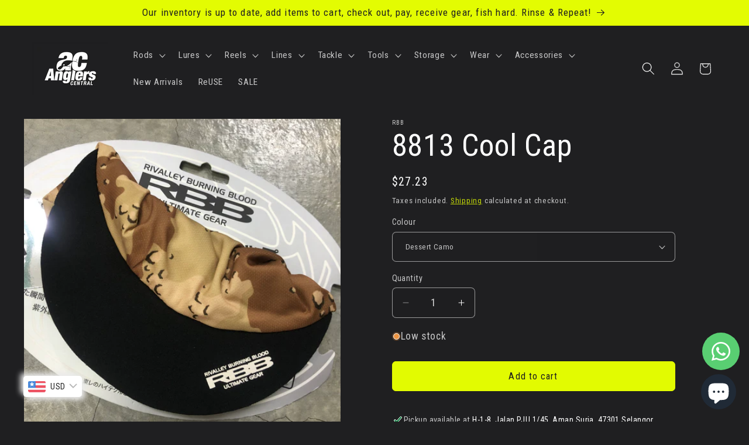

--- FILE ---
content_type: text/html; charset=utf-8
request_url: https://www.anglerscentral.my/products/8813-cool-cap
body_size: 56539
content:
<!doctype html>
<html class="js" lang="en">
  <head>
    <meta charset="utf-8">
    <meta http-equiv="X-UA-Compatible" content="IE=edge">
    <meta name="viewport" content="width=device-width,initial-scale=1">
    <meta name="theme-color" content="">
    <link rel="canonical" href="https://www.anglerscentral.my/products/8813-cool-cap"><link rel="icon" type="image/png" href="//www.anglerscentral.my/cdn/shop/files/AC_400X200_RECEIPT.png?crop=center&height=32&v=1635318535&width=32"><link rel="preconnect" href="https://fonts.shopifycdn.com" crossorigin><title>
      8813 Cool Cap
 &ndash; Anglers Central</title>

    

    

<meta property="og:site_name" content="Anglers Central">
<meta property="og:url" content="https://www.anglerscentral.my/products/8813-cool-cap">
<meta property="og:title" content="8813 Cool Cap">
<meta property="og:type" content="product">
<meta property="og:description" content="Anglers Central online-store for premium, high-end artificial luring, &amp; tackle for sports fishing application. PayPal, International Credit Cards, Wise transfers, Malaysian online banking &amp; e-Wallet accepted. Shop now!"><meta property="og:image" content="http://www.anglerscentral.my/cdn/shop/products/C4299002-6312-4066-82C5-98086A69EF2A.jpg?v=1644475195">
  <meta property="og:image:secure_url" content="https://www.anglerscentral.my/cdn/shop/products/C4299002-6312-4066-82C5-98086A69EF2A.jpg?v=1644475195">
  <meta property="og:image:width" content="3024">
  <meta property="og:image:height" content="3024"><meta property="og:price:amount" content="110.00">
  <meta property="og:price:currency" content="MYR"><meta name="twitter:card" content="summary_large_image">
<meta name="twitter:title" content="8813 Cool Cap">
<meta name="twitter:description" content="Anglers Central online-store for premium, high-end artificial luring, &amp; tackle for sports fishing application. PayPal, International Credit Cards, Wise transfers, Malaysian online banking &amp; e-Wallet accepted. Shop now!">


    <script src="//www.anglerscentral.my/cdn/shop/t/14/assets/constants.js?v=132983761750457495441745215316" defer="defer"></script>
    <script src="//www.anglerscentral.my/cdn/shop/t/14/assets/pubsub.js?v=25310214064522200911745215317" defer="defer"></script>
    <script src="//www.anglerscentral.my/cdn/shop/t/14/assets/global.js?v=184345515105158409801745215316" defer="defer"></script>
    <script src="//www.anglerscentral.my/cdn/shop/t/14/assets/details-disclosure.js?v=13653116266235556501745215316" defer="defer"></script>
    <script src="//www.anglerscentral.my/cdn/shop/t/14/assets/details-modal.js?v=25581673532751508451745215316" defer="defer"></script>
    <script src="//www.anglerscentral.my/cdn/shop/t/14/assets/search-form.js?v=133129549252120666541745215318" defer="defer"></script><script src="//www.anglerscentral.my/cdn/shop/t/14/assets/animations.js?v=88693664871331136111745215315" defer="defer"></script><script>window.performance && window.performance.mark && window.performance.mark('shopify.content_for_header.start');</script><meta name="google-site-verification" content="vC_TTSMR2y0Bfl_hOiS8uyrftHE9V7-2yNqwfVzLwnw">
<meta id="shopify-digital-wallet" name="shopify-digital-wallet" content="/54916219020/digital_wallets/dialog">
<meta name="shopify-checkout-api-token" content="1cc594b1302bbcae50303d6647f1ceb0">
<meta id="in-context-paypal-metadata" data-shop-id="54916219020" data-venmo-supported="false" data-environment="production" data-locale="en_US" data-paypal-v4="true" data-currency="MYR">
<link rel="alternate" type="application/json+oembed" href="https://www.anglerscentral.my/products/8813-cool-cap.oembed">
<script async="async" src="/checkouts/internal/preloads.js?locale=en-MY"></script>
<script id="shopify-features" type="application/json">{"accessToken":"1cc594b1302bbcae50303d6647f1ceb0","betas":["rich-media-storefront-analytics"],"domain":"www.anglerscentral.my","predictiveSearch":true,"shopId":54916219020,"locale":"en"}</script>
<script>var Shopify = Shopify || {};
Shopify.shop = "the-anglers-central-staging.myshopify.com";
Shopify.locale = "en";
Shopify.currency = {"active":"MYR","rate":"1.0"};
Shopify.country = "MY";
Shopify.theme = {"name":"15.3.0 RIDE + variant image picker","id":144024731788,"schema_name":"Ride","schema_version":"15.3.0","theme_store_id":1500,"role":"main"};
Shopify.theme.handle = "null";
Shopify.theme.style = {"id":null,"handle":null};
Shopify.cdnHost = "www.anglerscentral.my/cdn";
Shopify.routes = Shopify.routes || {};
Shopify.routes.root = "/";</script>
<script type="module">!function(o){(o.Shopify=o.Shopify||{}).modules=!0}(window);</script>
<script>!function(o){function n(){var o=[];function n(){o.push(Array.prototype.slice.apply(arguments))}return n.q=o,n}var t=o.Shopify=o.Shopify||{};t.loadFeatures=n(),t.autoloadFeatures=n()}(window);</script>
<script id="shop-js-analytics" type="application/json">{"pageType":"product"}</script>
<script defer="defer" async type="module" src="//www.anglerscentral.my/cdn/shopifycloud/shop-js/modules/v2/client.init-shop-cart-sync_BT-GjEfc.en.esm.js"></script>
<script defer="defer" async type="module" src="//www.anglerscentral.my/cdn/shopifycloud/shop-js/modules/v2/chunk.common_D58fp_Oc.esm.js"></script>
<script defer="defer" async type="module" src="//www.anglerscentral.my/cdn/shopifycloud/shop-js/modules/v2/chunk.modal_xMitdFEc.esm.js"></script>
<script type="module">
  await import("//www.anglerscentral.my/cdn/shopifycloud/shop-js/modules/v2/client.init-shop-cart-sync_BT-GjEfc.en.esm.js");
await import("//www.anglerscentral.my/cdn/shopifycloud/shop-js/modules/v2/chunk.common_D58fp_Oc.esm.js");
await import("//www.anglerscentral.my/cdn/shopifycloud/shop-js/modules/v2/chunk.modal_xMitdFEc.esm.js");

  window.Shopify.SignInWithShop?.initShopCartSync?.({"fedCMEnabled":true,"windoidEnabled":true});

</script>
<script id="__st">var __st={"a":54916219020,"offset":28800,"reqid":"85e8f6ae-518e-4f38-aa1c-3e83cd36ccc5-1769247037","pageurl":"www.anglerscentral.my\/products\/8813-cool-cap","u":"4531b8c56cd1","p":"product","rtyp":"product","rid":6709113946252};</script>
<script>window.ShopifyPaypalV4VisibilityTracking = true;</script>
<script id="captcha-bootstrap">!function(){'use strict';const t='contact',e='account',n='new_comment',o=[[t,t],['blogs',n],['comments',n],[t,'customer']],c=[[e,'customer_login'],[e,'guest_login'],[e,'recover_customer_password'],[e,'create_customer']],r=t=>t.map((([t,e])=>`form[action*='/${t}']:not([data-nocaptcha='true']) input[name='form_type'][value='${e}']`)).join(','),a=t=>()=>t?[...document.querySelectorAll(t)].map((t=>t.form)):[];function s(){const t=[...o],e=r(t);return a(e)}const i='password',u='form_key',d=['recaptcha-v3-token','g-recaptcha-response','h-captcha-response',i],f=()=>{try{return window.sessionStorage}catch{return}},m='__shopify_v',_=t=>t.elements[u];function p(t,e,n=!1){try{const o=window.sessionStorage,c=JSON.parse(o.getItem(e)),{data:r}=function(t){const{data:e,action:n}=t;return t[m]||n?{data:e,action:n}:{data:t,action:n}}(c);for(const[e,n]of Object.entries(r))t.elements[e]&&(t.elements[e].value=n);n&&o.removeItem(e)}catch(o){console.error('form repopulation failed',{error:o})}}const l='form_type',E='cptcha';function T(t){t.dataset[E]=!0}const w=window,h=w.document,L='Shopify',v='ce_forms',y='captcha';let A=!1;((t,e)=>{const n=(g='f06e6c50-85a8-45c8-87d0-21a2b65856fe',I='https://cdn.shopify.com/shopifycloud/storefront-forms-hcaptcha/ce_storefront_forms_captcha_hcaptcha.v1.5.2.iife.js',D={infoText:'Protected by hCaptcha',privacyText:'Privacy',termsText:'Terms'},(t,e,n)=>{const o=w[L][v],c=o.bindForm;if(c)return c(t,g,e,D).then(n);var r;o.q.push([[t,g,e,D],n]),r=I,A||(h.body.append(Object.assign(h.createElement('script'),{id:'captcha-provider',async:!0,src:r})),A=!0)});var g,I,D;w[L]=w[L]||{},w[L][v]=w[L][v]||{},w[L][v].q=[],w[L][y]=w[L][y]||{},w[L][y].protect=function(t,e){n(t,void 0,e),T(t)},Object.freeze(w[L][y]),function(t,e,n,w,h,L){const[v,y,A,g]=function(t,e,n){const i=e?o:[],u=t?c:[],d=[...i,...u],f=r(d),m=r(i),_=r(d.filter((([t,e])=>n.includes(e))));return[a(f),a(m),a(_),s()]}(w,h,L),I=t=>{const e=t.target;return e instanceof HTMLFormElement?e:e&&e.form},D=t=>v().includes(t);t.addEventListener('submit',(t=>{const e=I(t);if(!e)return;const n=D(e)&&!e.dataset.hcaptchaBound&&!e.dataset.recaptchaBound,o=_(e),c=g().includes(e)&&(!o||!o.value);(n||c)&&t.preventDefault(),c&&!n&&(function(t){try{if(!f())return;!function(t){const e=f();if(!e)return;const n=_(t);if(!n)return;const o=n.value;o&&e.removeItem(o)}(t);const e=Array.from(Array(32),(()=>Math.random().toString(36)[2])).join('');!function(t,e){_(t)||t.append(Object.assign(document.createElement('input'),{type:'hidden',name:u})),t.elements[u].value=e}(t,e),function(t,e){const n=f();if(!n)return;const o=[...t.querySelectorAll(`input[type='${i}']`)].map((({name:t})=>t)),c=[...d,...o],r={};for(const[a,s]of new FormData(t).entries())c.includes(a)||(r[a]=s);n.setItem(e,JSON.stringify({[m]:1,action:t.action,data:r}))}(t,e)}catch(e){console.error('failed to persist form',e)}}(e),e.submit())}));const S=(t,e)=>{t&&!t.dataset[E]&&(n(t,e.some((e=>e===t))),T(t))};for(const o of['focusin','change'])t.addEventListener(o,(t=>{const e=I(t);D(e)&&S(e,y())}));const B=e.get('form_key'),M=e.get(l),P=B&&M;t.addEventListener('DOMContentLoaded',(()=>{const t=y();if(P)for(const e of t)e.elements[l].value===M&&p(e,B);[...new Set([...A(),...v().filter((t=>'true'===t.dataset.shopifyCaptcha))])].forEach((e=>S(e,t)))}))}(h,new URLSearchParams(w.location.search),n,t,e,['guest_login'])})(!0,!0)}();</script>
<script integrity="sha256-4kQ18oKyAcykRKYeNunJcIwy7WH5gtpwJnB7kiuLZ1E=" data-source-attribution="shopify.loadfeatures" defer="defer" src="//www.anglerscentral.my/cdn/shopifycloud/storefront/assets/storefront/load_feature-a0a9edcb.js" crossorigin="anonymous"></script>
<script data-source-attribution="shopify.dynamic_checkout.dynamic.init">var Shopify=Shopify||{};Shopify.PaymentButton=Shopify.PaymentButton||{isStorefrontPortableWallets:!0,init:function(){window.Shopify.PaymentButton.init=function(){};var t=document.createElement("script");t.src="https://www.anglerscentral.my/cdn/shopifycloud/portable-wallets/latest/portable-wallets.en.js",t.type="module",document.head.appendChild(t)}};
</script>
<script data-source-attribution="shopify.dynamic_checkout.buyer_consent">
  function portableWalletsHideBuyerConsent(e){var t=document.getElementById("shopify-buyer-consent"),n=document.getElementById("shopify-subscription-policy-button");t&&n&&(t.classList.add("hidden"),t.setAttribute("aria-hidden","true"),n.removeEventListener("click",e))}function portableWalletsShowBuyerConsent(e){var t=document.getElementById("shopify-buyer-consent"),n=document.getElementById("shopify-subscription-policy-button");t&&n&&(t.classList.remove("hidden"),t.removeAttribute("aria-hidden"),n.addEventListener("click",e))}window.Shopify?.PaymentButton&&(window.Shopify.PaymentButton.hideBuyerConsent=portableWalletsHideBuyerConsent,window.Shopify.PaymentButton.showBuyerConsent=portableWalletsShowBuyerConsent);
</script>
<script data-source-attribution="shopify.dynamic_checkout.cart.bootstrap">document.addEventListener("DOMContentLoaded",(function(){function t(){return document.querySelector("shopify-accelerated-checkout-cart, shopify-accelerated-checkout")}if(t())Shopify.PaymentButton.init();else{new MutationObserver((function(e,n){t()&&(Shopify.PaymentButton.init(),n.disconnect())})).observe(document.body,{childList:!0,subtree:!0})}}));
</script>
<link id="shopify-accelerated-checkout-styles" rel="stylesheet" media="screen" href="https://www.anglerscentral.my/cdn/shopifycloud/portable-wallets/latest/accelerated-checkout-backwards-compat.css" crossorigin="anonymous">
<style id="shopify-accelerated-checkout-cart">
        #shopify-buyer-consent {
  margin-top: 1em;
  display: inline-block;
  width: 100%;
}

#shopify-buyer-consent.hidden {
  display: none;
}

#shopify-subscription-policy-button {
  background: none;
  border: none;
  padding: 0;
  text-decoration: underline;
  font-size: inherit;
  cursor: pointer;
}

#shopify-subscription-policy-button::before {
  box-shadow: none;
}

      </style>
<script id="sections-script" data-sections="header" defer="defer" src="//www.anglerscentral.my/cdn/shop/t/14/compiled_assets/scripts.js?v=2830"></script>
<script>window.performance && window.performance.mark && window.performance.mark('shopify.content_for_header.end');</script>


    <style data-shopify>
      @font-face {
  font-family: "Roboto Condensed";
  font-weight: 400;
  font-style: normal;
  font-display: swap;
  src: url("//www.anglerscentral.my/cdn/fonts/roboto_condensed/robotocondensed_n4.01812de96ca5a5e9d19bef3ca9cc80dd1bf6c8b8.woff2") format("woff2"),
       url("//www.anglerscentral.my/cdn/fonts/roboto_condensed/robotocondensed_n4.3930e6ddba458dc3cb725a82a2668eac3c63c104.woff") format("woff");
}

      @font-face {
  font-family: "Roboto Condensed";
  font-weight: 700;
  font-style: normal;
  font-display: swap;
  src: url("//www.anglerscentral.my/cdn/fonts/roboto_condensed/robotocondensed_n7.0c73a613503672be244d2f29ab6ddd3fc3cc69ae.woff2") format("woff2"),
       url("//www.anglerscentral.my/cdn/fonts/roboto_condensed/robotocondensed_n7.ef6ece86ba55f49c27c4904a493c283a40f3a66e.woff") format("woff");
}

      @font-face {
  font-family: "Roboto Condensed";
  font-weight: 400;
  font-style: italic;
  font-display: swap;
  src: url("//www.anglerscentral.my/cdn/fonts/roboto_condensed/robotocondensed_i4.05c7f163ad2c00a3c4257606d1227691aff9070b.woff2") format("woff2"),
       url("//www.anglerscentral.my/cdn/fonts/roboto_condensed/robotocondensed_i4.04d9d87e0a45b49fc67a5b9eb5059e1540f5cda3.woff") format("woff");
}

      @font-face {
  font-family: "Roboto Condensed";
  font-weight: 700;
  font-style: italic;
  font-display: swap;
  src: url("//www.anglerscentral.my/cdn/fonts/roboto_condensed/robotocondensed_i7.bed9f3a01efda68cdff8b63e6195c957a0da68cb.woff2") format("woff2"),
       url("//www.anglerscentral.my/cdn/fonts/roboto_condensed/robotocondensed_i7.9ca5759a0bcf75a82b270218eab4c83ec254abf8.woff") format("woff");
}

      @font-face {
  font-family: "Roboto Condensed";
  font-weight: 400;
  font-style: normal;
  font-display: swap;
  src: url("//www.anglerscentral.my/cdn/fonts/roboto_condensed/robotocondensed_n4.01812de96ca5a5e9d19bef3ca9cc80dd1bf6c8b8.woff2") format("woff2"),
       url("//www.anglerscentral.my/cdn/fonts/roboto_condensed/robotocondensed_n4.3930e6ddba458dc3cb725a82a2668eac3c63c104.woff") format("woff");
}


      
        :root,
        .color-background-1 {
          --color-background: 31,31,33;
        
          --gradient-background: #1f1f21;
        

        

        --color-foreground: 255,255,255;
        --color-background-contrast: 43,43,46;
        --color-shadow: 255,255,255;
        --color-button: 227,252,2;
        --color-button-text: 31,31,33;
        --color-secondary-button: 31,31,33;
        --color-secondary-button-text: 227,252,2;
        --color-link: 227,252,2;
        --color-badge-foreground: 255,255,255;
        --color-badge-background: 31,31,33;
        --color-badge-border: 255,255,255;
        --payment-terms-background-color: rgb(31 31 33);
      }
      
        
        .color-background-2 {
          --color-background: 31,31,33;
        
          --gradient-background: #1f1f21;
        

        

        --color-foreground: 255,255,255;
        --color-background-contrast: 43,43,46;
        --color-shadow: 255,255,255;
        --color-button: 255,255,255;
        --color-button-text: 31,31,33;
        --color-secondary-button: 31,31,33;
        --color-secondary-button-text: 255,255,255;
        --color-link: 255,255,255;
        --color-badge-foreground: 255,255,255;
        --color-badge-background: 31,31,33;
        --color-badge-border: 255,255,255;
        --payment-terms-background-color: rgb(31 31 33);
      }
      
        
        .color-inverse {
          --color-background: 255,255,255;
        
          --gradient-background: #ffffff;
        

        

        --color-foreground: 31,31,33;
        --color-background-contrast: 191,191,191;
        --color-shadow: 255,255,255;
        --color-button: 31,31,33;
        --color-button-text: 255,255,255;
        --color-secondary-button: 255,255,255;
        --color-secondary-button-text: 31,31,33;
        --color-link: 31,31,33;
        --color-badge-foreground: 31,31,33;
        --color-badge-background: 255,255,255;
        --color-badge-border: 31,31,33;
        --payment-terms-background-color: rgb(255 255 255);
      }
      
        
        .color-accent-1 {
          --color-background: 227,252,2;
        
          --gradient-background: #e3fc02;
        

        

        --color-foreground: 31,31,33;
        --color-background-contrast: 113,126,1;
        --color-shadow: 255,255,255;
        --color-button: 31,31,33;
        --color-button-text: 227,252,2;
        --color-secondary-button: 227,252,2;
        --color-secondary-button-text: 31,31,33;
        --color-link: 31,31,33;
        --color-badge-foreground: 31,31,33;
        --color-badge-background: 227,252,2;
        --color-badge-border: 31,31,33;
        --payment-terms-background-color: rgb(227 252 2);
      }
      
        
        .color-accent-2 {
          --color-background: 255,255,255;
        
          --gradient-background: #ffffff;
        

        

        --color-foreground: 31,31,33;
        --color-background-contrast: 191,191,191;
        --color-shadow: 255,255,255;
        --color-button: 31,31,33;
        --color-button-text: 255,255,255;
        --color-secondary-button: 255,255,255;
        --color-secondary-button-text: 31,31,33;
        --color-link: 31,31,33;
        --color-badge-foreground: 31,31,33;
        --color-badge-background: 255,255,255;
        --color-badge-border: 31,31,33;
        --payment-terms-background-color: rgb(255 255 255);
      }
      
        
        .color-sold-out-1 {
          --color-background: 200,0,0;
        
          --gradient-background: #c80000;
        

        

        --color-foreground: 255,255,255;
        --color-background-contrast: 226,0,0;
        --color-shadow: 255,255,255;
        --color-button: 31,31,33;
        --color-button-text: 255,255,255;
        --color-secondary-button: 200,0,0;
        --color-secondary-button-text: 31,31,33;
        --color-link: 31,31,33;
        --color-badge-foreground: 255,255,255;
        --color-badge-background: 200,0,0;
        --color-badge-border: 255,255,255;
        --payment-terms-background-color: rgb(200 0 0);
      }
      

      body, .color-background-1, .color-background-2, .color-inverse, .color-accent-1, .color-accent-2, .color-sold-out-1 {
        color: rgba(var(--color-foreground), 0.75);
        background-color: rgb(var(--color-background));
      }

      :root {
        --font-body-family: "Roboto Condensed", sans-serif;
        --font-body-style: normal;
        --font-body-weight: 400;
        --font-body-weight-bold: 700;

        --font-heading-family: "Roboto Condensed", sans-serif;
        --font-heading-style: normal;
        --font-heading-weight: 400;

        --font-body-scale: 1.1;
        --font-heading-scale: 1.1818181818181819;

        --media-padding: px;
        --media-border-opacity: 0.1;
        --media-border-width: 0px;
        --media-radius: 0px;
        --media-shadow-opacity: 0.0;
        --media-shadow-horizontal-offset: 0px;
        --media-shadow-vertical-offset: 4px;
        --media-shadow-blur-radius: 5px;
        --media-shadow-visible: 0;

        --page-width: 160rem;
        --page-width-margin: 0rem;

        --product-card-image-padding: 0.0rem;
        --product-card-corner-radius: 0.0rem;
        --product-card-text-alignment: left;
        --product-card-border-width: 0.0rem;
        --product-card-border-opacity: 0.1;
        --product-card-shadow-opacity: 0.0;
        --product-card-shadow-visible: 0;
        --product-card-shadow-horizontal-offset: 0.0rem;
        --product-card-shadow-vertical-offset: 0.4rem;
        --product-card-shadow-blur-radius: 0.5rem;

        --collection-card-image-padding: 0.0rem;
        --collection-card-corner-radius: 0.0rem;
        --collection-card-text-alignment: left;
        --collection-card-border-width: 0.0rem;
        --collection-card-border-opacity: 0.1;
        --collection-card-shadow-opacity: 0.0;
        --collection-card-shadow-visible: 0;
        --collection-card-shadow-horizontal-offset: 0.0rem;
        --collection-card-shadow-vertical-offset: 0.4rem;
        --collection-card-shadow-blur-radius: 0.5rem;

        --blog-card-image-padding: 0.0rem;
        --blog-card-corner-radius: 0.0rem;
        --blog-card-text-alignment: left;
        --blog-card-border-width: 0.0rem;
        --blog-card-border-opacity: 0.1;
        --blog-card-shadow-opacity: 0.0;
        --blog-card-shadow-visible: 0;
        --blog-card-shadow-horizontal-offset: 0.0rem;
        --blog-card-shadow-vertical-offset: 0.4rem;
        --blog-card-shadow-blur-radius: 0.5rem;

        --badge-corner-radius: 4.0rem;

        --popup-border-width: 1px;
        --popup-border-opacity: 0.1;
        --popup-corner-radius: 6px;
        --popup-shadow-opacity: 0.0;
        --popup-shadow-horizontal-offset: 0px;
        --popup-shadow-vertical-offset: 4px;
        --popup-shadow-blur-radius: 5px;

        --drawer-border-width: 1px;
        --drawer-border-opacity: 0.1;
        --drawer-shadow-opacity: 0.0;
        --drawer-shadow-horizontal-offset: 0px;
        --drawer-shadow-vertical-offset: 4px;
        --drawer-shadow-blur-radius: 5px;

        --spacing-sections-desktop: 28px;
        --spacing-sections-mobile: 20px;

        --grid-desktop-vertical-spacing: 28px;
        --grid-desktop-horizontal-spacing: 28px;
        --grid-mobile-vertical-spacing: 14px;
        --grid-mobile-horizontal-spacing: 14px;

        --text-boxes-border-opacity: 0.1;
        --text-boxes-border-width: 0px;
        --text-boxes-radius: 0px;
        --text-boxes-shadow-opacity: 0.0;
        --text-boxes-shadow-visible: 0;
        --text-boxes-shadow-horizontal-offset: 0px;
        --text-boxes-shadow-vertical-offset: 4px;
        --text-boxes-shadow-blur-radius: 5px;

        --buttons-radius: 6px;
        --buttons-radius-outset: 7px;
        --buttons-border-width: 1px;
        --buttons-border-opacity: 1.0;
        --buttons-shadow-opacity: 0.0;
        --buttons-shadow-visible: 0;
        --buttons-shadow-horizontal-offset: 0px;
        --buttons-shadow-vertical-offset: 4px;
        --buttons-shadow-blur-radius: 5px;
        --buttons-border-offset: 0.3px;

        --inputs-radius: 6px;
        --inputs-border-width: 1px;
        --inputs-border-opacity: 0.55;
        --inputs-shadow-opacity: 0.0;
        --inputs-shadow-horizontal-offset: 0px;
        --inputs-margin-offset: 0px;
        --inputs-shadow-vertical-offset: 2px;
        --inputs-shadow-blur-radius: 5px;
        --inputs-radius-outset: 7px;

        --variant-pills-radius: 40px;
        --variant-pills-border-width: 1px;
        --variant-pills-border-opacity: 0.55;
        --variant-pills-shadow-opacity: 0.0;
        --variant-pills-shadow-horizontal-offset: 0px;
        --variant-pills-shadow-vertical-offset: 4px;
        --variant-pills-shadow-blur-radius: 5px;
      }

      *,
      *::before,
      *::after {
        box-sizing: inherit;
      }

      html {
        box-sizing: border-box;
        font-size: calc(var(--font-body-scale) * 62.5%);
        height: 100%;
      }

      body {
        display: grid;
        grid-template-rows: auto auto 1fr auto;
        grid-template-columns: 100%;
        min-height: 100%;
        margin: 0;
        font-size: 1.5rem;
        letter-spacing: 0.06rem;
        line-height: calc(1 + 0.8 / var(--font-body-scale));
        font-family: var(--font-body-family);
        font-style: var(--font-body-style);
        font-weight: var(--font-body-weight);
      }

      @media screen and (min-width: 750px) {
        body {
          font-size: 1.6rem;
        }
      }
    </style>

    <link href="//www.anglerscentral.my/cdn/shop/t/14/assets/base.css?v=159841507637079171801745215316" rel="stylesheet" type="text/css" media="all" />
    <link rel="stylesheet" href="//www.anglerscentral.my/cdn/shop/t/14/assets/component-cart-items.css?v=123238115697927560811745215316" media="print" onload="this.media='all'">
      <link rel="preload" as="font" href="//www.anglerscentral.my/cdn/fonts/roboto_condensed/robotocondensed_n4.01812de96ca5a5e9d19bef3ca9cc80dd1bf6c8b8.woff2" type="font/woff2" crossorigin>
      

      <link rel="preload" as="font" href="//www.anglerscentral.my/cdn/fonts/roboto_condensed/robotocondensed_n4.01812de96ca5a5e9d19bef3ca9cc80dd1bf6c8b8.woff2" type="font/woff2" crossorigin>
      
<link href="//www.anglerscentral.my/cdn/shop/t/14/assets/component-localization-form.css?v=170315343355214948141745215316" rel="stylesheet" type="text/css" media="all" />
      <script src="//www.anglerscentral.my/cdn/shop/t/14/assets/localization-form.js?v=144176611646395275351745215317" defer="defer"></script><link
        rel="stylesheet"
        href="//www.anglerscentral.my/cdn/shop/t/14/assets/component-predictive-search.css?v=118923337488134913561745215316"
        media="print"
        onload="this.media='all'"
      ><script>
      if (Shopify.designMode) {
        document.documentElement.classList.add('shopify-design-mode');
      }
    </script>
  <!-- BEGIN app block: shopify://apps/bucks/blocks/app-embed/4f0a9b06-9da4-4a49-b378-2de9d23a3af3 -->
<script>
  window.bucksCC = window.bucksCC || {};
  window.bucksCC.metaConfig = {};
  window.bucksCC.reConvert = function() {};
  "function" != typeof Object.assign && (Object.assign = function(n) {
    if (null == n) 
      throw new TypeError("Cannot convert undefined or null to object");
    



    for (var r = Object(n), t = 1; t < arguments.length; t++) {
      var e = arguments[t];
      if (null != e) 
        for (var o in e) 
          e.hasOwnProperty(o) && (r[o] = e[o])
    }
    return r
  });

const bucks_validateJson = json => {
    let checkedJson;
    try {
        checkedJson = JSON.parse(json);
    } catch (error) { }
    return checkedJson;
};

  const bucks_encodedData = "[base64]";

  const bucks_myshopifyDomain = "www.anglerscentral.my";

  const decodedURI = atob(bucks_encodedData);
  const bucks_decodedString = decodeURIComponent(decodedURI);


  const bucks_parsedData = bucks_validateJson(bucks_decodedString) || {};
  Object.assign(window.bucksCC.metaConfig, {

    ... bucks_parsedData,
    money_format: "\u003cspan class=money\u003eMYR{{amount}} \u003c\/span\u003e",
    money_with_currency_format: "\u003cspan class=money\u003eMYR{{amount}} \u003c\/span\u003e",
    userCurrency: "MYR"

  });
  window.bucksCC.reConvert = function() {};
  window.bucksCC.themeAppExtension = true;
  window.bucksCC.metaConfig.multiCurrencies = [];
  window.bucksCC.localization = {};
  
  

  window.bucksCC.localization.availableCountries = ["AF","AX","AL","DZ","AD","AO","AI","AG","AR","AM","AW","AC","AU","AT","AZ","BS","BH","BD","BB","BE","BZ","BJ","BM","BT","BO","BA","BW","BR","IO","VG","BN","BG","BF","BI","KH","CM","CA","CV","BQ","KY","CF","TD","CL","CN","CX","CC","CO","KM","CG","CD","CK","CR","CI","HR","CW","CY","CZ","DK","DJ","DM","DO","EC","EG","SV","GQ","ER","EE","SZ","ET","FK","FO","FJ","FI","FR","GF","PF","TF","GA","GM","GE","DE","GH","GI","GR","GL","GD","GP","GT","GG","GN","GW","GY","HT","HN","HK","HU","IS","IN","ID","IQ","IE","IM","IT","JM","JP","JE","JO","KZ","KE","KI","XK","KW","KG","LA","LV","LB","LS","LR","LY","LI","LT","LU","MO","MG","MW","MY","MV","ML","MT","MQ","MR","MU","YT","MX","MD","MC","MN","ME","MS","MA","MZ","MM","NA","NR","NP","NL","NC","NZ","NI","NE","NG","NU","NF","MK","NO","OM","PK","PS","PA","PG","PY","PE","PH","PN","PL","PT","QA","RE","RO","RW","WS","SM","ST","SA","SN","RS","SC","SL","SG","SX","SK","SI","SB","SO","ZA","GS","KR","SS","ES","LK","BL","SH","KN","LC","MF","PM","VC","SD","SR","SJ","SE","CH","TW","TJ","TZ","TH","TL","TG","TK","TO","TT","TA","TN","TR","TM","TC","TV","UM","UG","UA","AE","GB","US","UY","UZ","VU","VA","VE","VN","WF","EH","YE","ZM","ZW"];
  window.bucksCC.localization.availableLanguages = ["en"];

  
  window.bucksCC.metaConfig.multiCurrencies = "MYR".split(',') || '';
  window.bucksCC.metaConfig.cartCurrency = "MYR" || '';

  if ((((window || {}).bucksCC || {}).metaConfig || {}).instantLoader) {
    self.fetch || (self.fetch = function(e, n) {
      return n = n || {},
      new Promise(function(t, s) {
        var r = new XMLHttpRequest,
          o = [],
          u = [],
          i = {},
          a = function() {
            return {
              ok: 2 == (r.status / 100 | 0),
              statusText: r.statusText,
              status: r.status,
              url: r.responseURL,
              text: function() {
                return Promise.resolve(r.responseText)
              },
              json: function() {
                return Promise.resolve(JSON.parse(r.responseText))
              },
              blob: function() {
                return Promise.resolve(new Blob([r.response]))
              },
              clone: a,
              headers: {
                keys: function() {
                  return o
                },
                entries: function() {
                  return u
                },
                get: function(e) {
                  return i[e.toLowerCase()]
                },
                has: function(e) {
                  return e.toLowerCase() in i
                }
              }
            }
          };
        for (var c in r.open(n.method || "get", e, !0), r.onload = function() {
          r.getAllResponseHeaders().replace(/^(.*?):[^S\n]*([sS]*?)$/gm, function(e, n, t) {
            o.push(n = n.toLowerCase()),
            u.push([n, t]),
            i[n] = i[n]
              ? i[n] + "," + t
              : t
          }),
          t(a())
        },
        r.onerror = s,
        r.withCredentials = "include" == n.credentials,
        n.headers) 
          r.setRequestHeader(c, n.headers[c]);
        r.send(n.body || null)
      })
    });
    !function() {
      function t(t) {
        const e = document.createElement("style");
        e.innerText = t,
        document.head.appendChild(e)
      }
      function e(t) {
        const e = document.createElement("script");
        e.type = "text/javascript",
        e.text = t,
        document.head.appendChild(e),
        console.log("%cBUCKSCC: Instant Loader Activated ⚡️", "background: #1c64f6; color: #fff; font-size: 12px; font-weight:bold; padding: 5px 10px; border-radius: 3px")
      }
      let n = sessionStorage.getItem("bucksccHash");
      (
        n = n
          ? JSON.parse(n)
          : null
      )
        ? e(n)
        : fetch(`https://${bucks_myshopifyDomain}/apps/buckscc/sdk.min.js`, {mode: "no-cors"}).then(function(t) {
          return t.text()
        }).then(function(t) {
          if ((t || "").length > 100) {
            const o = JSON.stringify(t);
            sessionStorage.setItem("bucksccHash", o),
            n = t,
            e(t)
          }
        })
    }();
  }

  const themeAppExLoadEvent = new Event("BUCKSCC_THEME-APP-EXTENSION_LOADED", { bubbles: true, cancelable: false });

  // Dispatch the custom event on the window
  window.dispatchEvent(themeAppExLoadEvent);

</script><!-- END app block --><!-- BEGIN app block: shopify://apps/gsc-instagram-feed/blocks/embed/96970b1b-b770-454f-b16b-51f47e1aa4ed --><script>
  try {
    window.GSC_INSTAFEED_WIDGETS = [{"key":"GSC-vovrCVTftjkiHNc","popup":{"avatar":true,"caption":true,"username":true,"likeCount":true,"permalink":true,"commentsCount":true,"permalinkText":"View post"},"blocks":[{"id":"heading-RnaQbnSfVmqI","type":"heading","align":"center","color":"#bdbdbd","value":"Follow us on Instagram for the latest arrivals and hottest gear!","enabled":true,"padding":{"mobile":{},"desktop":{}},"fontWeight":"600","textTransform":"unset","mobileFontSize":"20px","desktopFontSize":"22px"},{"id":"posts-dtELVmRENDlm","type":"posts","aspect":"1:1","radius":{"mobile":"8px","desktop":"12px"},"enabled":true,"padding":{"mobile":{},"desktop":{}},"hoverEffects":{"caption":false,"enabled":true,"instLogo":true,"likeCount":true,"commentsCount":true},"videoAutoplay":true,"mediaClickAction":"popup","showMediaTypeIcon":true},{"id":"button-HRDapKOKOlHo","href":"https://instagram.com/anglerscentral","type":"button","label":"Check out our Instagram!","width":"content","border":{"size":"2px","color":"#000000","enabled":false},"margin":{"mobile":{"top":"8px","left":"0px","right":"0px","bottom":"0px"},"desktop":{"top":"10px","left":"0px","right":"0px","bottom":"0px"}},"radius":{"value":"12px","enabled":true},"target":"_blank","enabled":true,"padding":{"mobile":{"top":"14px","left":"32px","right":"32px","bottom":"14px"},"desktop":{"top":"10px","left":"48px","right":"48px","bottom":"10px"}},"textColor":"#77ea7e","background":{"blur":"0px","color":"#000000","enabled":true},"fontWeight":"600","textTransform":"unset","mobileFontSize":"13px","desktopFontSize":"15px","mobileLetterSpacing":"0","desktopLetterSpacing":"0px"},{"id":"text-JYYRkysMBHdF","type":"text","align":"center","color":"#bdbdbd","value":"","enabled":true,"padding":{"mobile":{"bottom":"8px"},"desktop":{"bottom":"12px"}},"fontWeight":"400","textTransform":"unset","mobileFontSize":"14px","desktopFontSize":"16px"}],"enabled":true,"general":{"breakpoint":"768px","updateInterval":"day"},"container":{"margin":{"mobile":{"top":"0px","left":"0px","right":"0px","bottom":"0px"},"desktop":{"top":"0px","left":"0px","right":"0px","bottom":"0px"}},"radius":{"value":"0px","enabled":false},"padding":{"mobile":{"top":"10px","left":"16px","right":"16px","bottom":"10px"},"desktop":{"top":"10px","left":"10px","right":"10px","bottom":"10px"}},"background":{"blur":"0px","color":"#424242","enabled":true},"containerWidthType":"full","containerWidthValue":"1024px"},"hasGscLogo":true,"mobileLayout":{"grid":{"gap":"4px","rowCount":2,"columnCount":3},"mode":"auto","variant":"carousel","carousel":{"gap":"4px","autoplay":{"speed":3,"enabled":true},"mediaCount":20,"columnCount":2},"autoConfig":{"grid":{"gap":"4px","rowCount":2,"columnCount":3},"variant":"carousel","carousel":{"gap":"4px","autoplay":{"speed":3,"enabled":true},"mediaCount":20,"columnCount":2}}},"desktopLayout":{"grid":{"gap":"12px","rowCount":2,"columnCount":5},"variant":"carousel","carousel":{"gap":"12px","arrows":"always","autoplay":{"speed":3,"enabled":true},"mediaCount":20,"columnCount":5}}}]
  } catch (e) {
    console.log(e);
  }
</script>


<!-- END app block --><!-- BEGIN app block: shopify://apps/whatsapp-button/blocks/app-embed-block/96d80a63-e860-4262-a001-8b82ac4d00e6 --><script>
    (function() {
        function asyncLoad() {
            var url = 'https://whatsapp-button.eazeapps.io/api/buttonInstallation/scriptTag?shopId=20531&v=1758648729';
            var s = document.createElement('script');
            s.type = 'text/javascript';
            s.async = true;
            s.src = url;
            var x = document.getElementsByTagName('script')[0];
            x.parentNode.insertBefore(s, x);
        };
        if(window.attachEvent) {
            window.attachEvent('onload', asyncLoad);
        } else {
            window.addEventListener('load', asyncLoad, false);
        }
    })();
</script>

<!-- END app block --><script src="https://cdn.shopify.com/extensions/e8878072-2f6b-4e89-8082-94b04320908d/inbox-1254/assets/inbox-chat-loader.js" type="text/javascript" defer="defer"></script>
<script src="https://cdn.shopify.com/extensions/019ba2d3-5579-7382-9582-e9b49f858129/bucks-23/assets/widgetLoader.js" type="text/javascript" defer="defer"></script>
<script src="https://cdn.shopify.com/extensions/0199e776-da15-7f04-8431-019361815ca9/instafeed-app-root-44/assets/gsc-instafeed-widget.js" type="text/javascript" defer="defer"></script>
<script src="https://cdn.shopify.com/extensions/0199ba4c-99c9-70ca-bb25-149afc3b26ad/google-reviews-33/assets/googlereviewsloader.js" type="text/javascript" defer="defer"></script>
<link href="https://cdn.shopify.com/extensions/0199ba4c-99c9-70ca-bb25-149afc3b26ad/google-reviews-33/assets/googlereviews.css" rel="stylesheet" type="text/css" media="all">
<link href="https://cdn.shopify.com/extensions/019b99bb-ee9c-7210-836c-535c4ca3cb50/embedify-app-19/assets/facebook-post.css" rel="stylesheet" type="text/css" media="all">
<link href="https://monorail-edge.shopifysvc.com" rel="dns-prefetch">
<script>(function(){if ("sendBeacon" in navigator && "performance" in window) {try {var session_token_from_headers = performance.getEntriesByType('navigation')[0].serverTiming.find(x => x.name == '_s').description;} catch {var session_token_from_headers = undefined;}var session_cookie_matches = document.cookie.match(/_shopify_s=([^;]*)/);var session_token_from_cookie = session_cookie_matches && session_cookie_matches.length === 2 ? session_cookie_matches[1] : "";var session_token = session_token_from_headers || session_token_from_cookie || "";function handle_abandonment_event(e) {var entries = performance.getEntries().filter(function(entry) {return /monorail-edge.shopifysvc.com/.test(entry.name);});if (!window.abandonment_tracked && entries.length === 0) {window.abandonment_tracked = true;var currentMs = Date.now();var navigation_start = performance.timing.navigationStart;var payload = {shop_id: 54916219020,url: window.location.href,navigation_start,duration: currentMs - navigation_start,session_token,page_type: "product"};window.navigator.sendBeacon("https://monorail-edge.shopifysvc.com/v1/produce", JSON.stringify({schema_id: "online_store_buyer_site_abandonment/1.1",payload: payload,metadata: {event_created_at_ms: currentMs,event_sent_at_ms: currentMs}}));}}window.addEventListener('pagehide', handle_abandonment_event);}}());</script>
<script id="web-pixels-manager-setup">(function e(e,d,r,n,o){if(void 0===o&&(o={}),!Boolean(null===(a=null===(i=window.Shopify)||void 0===i?void 0:i.analytics)||void 0===a?void 0:a.replayQueue)){var i,a;window.Shopify=window.Shopify||{};var t=window.Shopify;t.analytics=t.analytics||{};var s=t.analytics;s.replayQueue=[],s.publish=function(e,d,r){return s.replayQueue.push([e,d,r]),!0};try{self.performance.mark("wpm:start")}catch(e){}var l=function(){var e={modern:/Edge?\/(1{2}[4-9]|1[2-9]\d|[2-9]\d{2}|\d{4,})\.\d+(\.\d+|)|Firefox\/(1{2}[4-9]|1[2-9]\d|[2-9]\d{2}|\d{4,})\.\d+(\.\d+|)|Chrom(ium|e)\/(9{2}|\d{3,})\.\d+(\.\d+|)|(Maci|X1{2}).+ Version\/(15\.\d+|(1[6-9]|[2-9]\d|\d{3,})\.\d+)([,.]\d+|)( \(\w+\)|)( Mobile\/\w+|) Safari\/|Chrome.+OPR\/(9{2}|\d{3,})\.\d+\.\d+|(CPU[ +]OS|iPhone[ +]OS|CPU[ +]iPhone|CPU IPhone OS|CPU iPad OS)[ +]+(15[._]\d+|(1[6-9]|[2-9]\d|\d{3,})[._]\d+)([._]\d+|)|Android:?[ /-](13[3-9]|1[4-9]\d|[2-9]\d{2}|\d{4,})(\.\d+|)(\.\d+|)|Android.+Firefox\/(13[5-9]|1[4-9]\d|[2-9]\d{2}|\d{4,})\.\d+(\.\d+|)|Android.+Chrom(ium|e)\/(13[3-9]|1[4-9]\d|[2-9]\d{2}|\d{4,})\.\d+(\.\d+|)|SamsungBrowser\/([2-9]\d|\d{3,})\.\d+/,legacy:/Edge?\/(1[6-9]|[2-9]\d|\d{3,})\.\d+(\.\d+|)|Firefox\/(5[4-9]|[6-9]\d|\d{3,})\.\d+(\.\d+|)|Chrom(ium|e)\/(5[1-9]|[6-9]\d|\d{3,})\.\d+(\.\d+|)([\d.]+$|.*Safari\/(?![\d.]+ Edge\/[\d.]+$))|(Maci|X1{2}).+ Version\/(10\.\d+|(1[1-9]|[2-9]\d|\d{3,})\.\d+)([,.]\d+|)( \(\w+\)|)( Mobile\/\w+|) Safari\/|Chrome.+OPR\/(3[89]|[4-9]\d|\d{3,})\.\d+\.\d+|(CPU[ +]OS|iPhone[ +]OS|CPU[ +]iPhone|CPU IPhone OS|CPU iPad OS)[ +]+(10[._]\d+|(1[1-9]|[2-9]\d|\d{3,})[._]\d+)([._]\d+|)|Android:?[ /-](13[3-9]|1[4-9]\d|[2-9]\d{2}|\d{4,})(\.\d+|)(\.\d+|)|Mobile Safari.+OPR\/([89]\d|\d{3,})\.\d+\.\d+|Android.+Firefox\/(13[5-9]|1[4-9]\d|[2-9]\d{2}|\d{4,})\.\d+(\.\d+|)|Android.+Chrom(ium|e)\/(13[3-9]|1[4-9]\d|[2-9]\d{2}|\d{4,})\.\d+(\.\d+|)|Android.+(UC? ?Browser|UCWEB|U3)[ /]?(15\.([5-9]|\d{2,})|(1[6-9]|[2-9]\d|\d{3,})\.\d+)\.\d+|SamsungBrowser\/(5\.\d+|([6-9]|\d{2,})\.\d+)|Android.+MQ{2}Browser\/(14(\.(9|\d{2,})|)|(1[5-9]|[2-9]\d|\d{3,})(\.\d+|))(\.\d+|)|K[Aa][Ii]OS\/(3\.\d+|([4-9]|\d{2,})\.\d+)(\.\d+|)/},d=e.modern,r=e.legacy,n=navigator.userAgent;return n.match(d)?"modern":n.match(r)?"legacy":"unknown"}(),u="modern"===l?"modern":"legacy",c=(null!=n?n:{modern:"",legacy:""})[u],f=function(e){return[e.baseUrl,"/wpm","/b",e.hashVersion,"modern"===e.buildTarget?"m":"l",".js"].join("")}({baseUrl:d,hashVersion:r,buildTarget:u}),m=function(e){var d=e.version,r=e.bundleTarget,n=e.surface,o=e.pageUrl,i=e.monorailEndpoint;return{emit:function(e){var a=e.status,t=e.errorMsg,s=(new Date).getTime(),l=JSON.stringify({metadata:{event_sent_at_ms:s},events:[{schema_id:"web_pixels_manager_load/3.1",payload:{version:d,bundle_target:r,page_url:o,status:a,surface:n,error_msg:t},metadata:{event_created_at_ms:s}}]});if(!i)return console&&console.warn&&console.warn("[Web Pixels Manager] No Monorail endpoint provided, skipping logging."),!1;try{return self.navigator.sendBeacon.bind(self.navigator)(i,l)}catch(e){}var u=new XMLHttpRequest;try{return u.open("POST",i,!0),u.setRequestHeader("Content-Type","text/plain"),u.send(l),!0}catch(e){return console&&console.warn&&console.warn("[Web Pixels Manager] Got an unhandled error while logging to Monorail."),!1}}}}({version:r,bundleTarget:l,surface:e.surface,pageUrl:self.location.href,monorailEndpoint:e.monorailEndpoint});try{o.browserTarget=l,function(e){var d=e.src,r=e.async,n=void 0===r||r,o=e.onload,i=e.onerror,a=e.sri,t=e.scriptDataAttributes,s=void 0===t?{}:t,l=document.createElement("script"),u=document.querySelector("head"),c=document.querySelector("body");if(l.async=n,l.src=d,a&&(l.integrity=a,l.crossOrigin="anonymous"),s)for(var f in s)if(Object.prototype.hasOwnProperty.call(s,f))try{l.dataset[f]=s[f]}catch(e){}if(o&&l.addEventListener("load",o),i&&l.addEventListener("error",i),u)u.appendChild(l);else{if(!c)throw new Error("Did not find a head or body element to append the script");c.appendChild(l)}}({src:f,async:!0,onload:function(){if(!function(){var e,d;return Boolean(null===(d=null===(e=window.Shopify)||void 0===e?void 0:e.analytics)||void 0===d?void 0:d.initialized)}()){var d=window.webPixelsManager.init(e)||void 0;if(d){var r=window.Shopify.analytics;r.replayQueue.forEach((function(e){var r=e[0],n=e[1],o=e[2];d.publishCustomEvent(r,n,o)})),r.replayQueue=[],r.publish=d.publishCustomEvent,r.visitor=d.visitor,r.initialized=!0}}},onerror:function(){return m.emit({status:"failed",errorMsg:"".concat(f," has failed to load")})},sri:function(e){var d=/^sha384-[A-Za-z0-9+/=]+$/;return"string"==typeof e&&d.test(e)}(c)?c:"",scriptDataAttributes:o}),m.emit({status:"loading"})}catch(e){m.emit({status:"failed",errorMsg:(null==e?void 0:e.message)||"Unknown error"})}}})({shopId: 54916219020,storefrontBaseUrl: "https://www.anglerscentral.my",extensionsBaseUrl: "https://extensions.shopifycdn.com/cdn/shopifycloud/web-pixels-manager",monorailEndpoint: "https://monorail-edge.shopifysvc.com/unstable/produce_batch",surface: "storefront-renderer",enabledBetaFlags: ["2dca8a86"],webPixelsConfigList: [{"id":"639369356","configuration":"{\"config\":\"{\\\"google_tag_ids\\\":[\\\"GT-P82LWVLK\\\"],\\\"target_country\\\":\\\"MY\\\",\\\"gtag_events\\\":[{\\\"type\\\":\\\"view_item\\\",\\\"action_label\\\":\\\"MC-60CHZN5LK5\\\"},{\\\"type\\\":\\\"purchase\\\",\\\"action_label\\\":\\\"MC-60CHZN5LK5\\\"},{\\\"type\\\":\\\"page_view\\\",\\\"action_label\\\":\\\"MC-60CHZN5LK5\\\"}],\\\"enable_monitoring_mode\\\":false}\"}","eventPayloadVersion":"v1","runtimeContext":"OPEN","scriptVersion":"b2a88bafab3e21179ed38636efcd8a93","type":"APP","apiClientId":1780363,"privacyPurposes":[],"dataSharingAdjustments":{"protectedCustomerApprovalScopes":["read_customer_address","read_customer_email","read_customer_name","read_customer_personal_data","read_customer_phone"]}},{"id":"133398668","configuration":"{\"pixel_id\":\"1335134896990175\",\"pixel_type\":\"facebook_pixel\"}","eventPayloadVersion":"v1","runtimeContext":"OPEN","scriptVersion":"ca16bc87fe92b6042fbaa3acc2fbdaa6","type":"APP","apiClientId":2329312,"privacyPurposes":["ANALYTICS","MARKETING","SALE_OF_DATA"],"dataSharingAdjustments":{"protectedCustomerApprovalScopes":["read_customer_address","read_customer_email","read_customer_name","read_customer_personal_data","read_customer_phone"]}},{"id":"78938252","eventPayloadVersion":"v1","runtimeContext":"LAX","scriptVersion":"1","type":"CUSTOM","privacyPurposes":["ANALYTICS"],"name":"Google Analytics tag (migrated)"},{"id":"shopify-app-pixel","configuration":"{}","eventPayloadVersion":"v1","runtimeContext":"STRICT","scriptVersion":"0450","apiClientId":"shopify-pixel","type":"APP","privacyPurposes":["ANALYTICS","MARKETING"]},{"id":"shopify-custom-pixel","eventPayloadVersion":"v1","runtimeContext":"LAX","scriptVersion":"0450","apiClientId":"shopify-pixel","type":"CUSTOM","privacyPurposes":["ANALYTICS","MARKETING"]}],isMerchantRequest: false,initData: {"shop":{"name":"Anglers Central","paymentSettings":{"currencyCode":"MYR"},"myshopifyDomain":"the-anglers-central-staging.myshopify.com","countryCode":"MY","storefrontUrl":"https:\/\/www.anglerscentral.my"},"customer":null,"cart":null,"checkout":null,"productVariants":[{"price":{"amount":110.0,"currencyCode":"MYR"},"product":{"title":"8813 Cool Cap","vendor":"RBB","id":"6709113946252","untranslatedTitle":"8813 Cool Cap","url":"\/products\/8813-cool-cap","type":"Wear \u003e Headwear"},"id":"39616609517708","image":{"src":"\/\/www.anglerscentral.my\/cdn\/shop\/products\/BCAF87DD-8466-4418-A417-202519D05B6E.jpg?v=1644475194"},"sku":"4515609124355","title":"Dessert Camo","untranslatedTitle":"Dessert Camo"},{"price":{"amount":110.0,"currencyCode":"MYR"},"product":{"title":"8813 Cool Cap","vendor":"RBB","id":"6709113946252","untranslatedTitle":"8813 Cool Cap","url":"\/products\/8813-cool-cap","type":"Wear \u003e Headwear"},"id":"39616609550476","image":{"src":"\/\/www.anglerscentral.my\/cdn\/shop\/products\/C4299002-6312-4066-82C5-98086A69EF2A.jpg?v=1644475195"},"sku":"4515609124362","title":"Navy Paisley","untranslatedTitle":"Navy Paisley"},{"price":{"amount":110.0,"currencyCode":"MYR"},"product":{"title":"8813 Cool Cap","vendor":"RBB","id":"6709113946252","untranslatedTitle":"8813 Cool Cap","url":"\/products\/8813-cool-cap","type":"Wear \u003e Headwear"},"id":"39616609583244","image":{"src":"\/\/www.anglerscentral.my\/cdn\/shop\/products\/5D05A938-3672-4856-A396-63D27EA1237D.jpg?v=1644475194"},"sku":"4515609124379","title":"Tiger Camo","untranslatedTitle":"Tiger Camo"}],"purchasingCompany":null},},"https://www.anglerscentral.my/cdn","fcfee988w5aeb613cpc8e4bc33m6693e112",{"modern":"","legacy":""},{"shopId":"54916219020","storefrontBaseUrl":"https:\/\/www.anglerscentral.my","extensionBaseUrl":"https:\/\/extensions.shopifycdn.com\/cdn\/shopifycloud\/web-pixels-manager","surface":"storefront-renderer","enabledBetaFlags":"[\"2dca8a86\"]","isMerchantRequest":"false","hashVersion":"fcfee988w5aeb613cpc8e4bc33m6693e112","publish":"custom","events":"[[\"page_viewed\",{}],[\"product_viewed\",{\"productVariant\":{\"price\":{\"amount\":110.0,\"currencyCode\":\"MYR\"},\"product\":{\"title\":\"8813 Cool Cap\",\"vendor\":\"RBB\",\"id\":\"6709113946252\",\"untranslatedTitle\":\"8813 Cool Cap\",\"url\":\"\/products\/8813-cool-cap\",\"type\":\"Wear \u003e Headwear\"},\"id\":\"39616609517708\",\"image\":{\"src\":\"\/\/www.anglerscentral.my\/cdn\/shop\/products\/BCAF87DD-8466-4418-A417-202519D05B6E.jpg?v=1644475194\"},\"sku\":\"4515609124355\",\"title\":\"Dessert Camo\",\"untranslatedTitle\":\"Dessert Camo\"}}]]"});</script><script>
  window.ShopifyAnalytics = window.ShopifyAnalytics || {};
  window.ShopifyAnalytics.meta = window.ShopifyAnalytics.meta || {};
  window.ShopifyAnalytics.meta.currency = 'MYR';
  var meta = {"product":{"id":6709113946252,"gid":"gid:\/\/shopify\/Product\/6709113946252","vendor":"RBB","type":"Wear \u003e Headwear","handle":"8813-cool-cap","variants":[{"id":39616609517708,"price":11000,"name":"8813 Cool Cap - Dessert Camo","public_title":"Dessert Camo","sku":"4515609124355"},{"id":39616609550476,"price":11000,"name":"8813 Cool Cap - Navy Paisley","public_title":"Navy Paisley","sku":"4515609124362"},{"id":39616609583244,"price":11000,"name":"8813 Cool Cap - Tiger Camo","public_title":"Tiger Camo","sku":"4515609124379"}],"remote":false},"page":{"pageType":"product","resourceType":"product","resourceId":6709113946252,"requestId":"85e8f6ae-518e-4f38-aa1c-3e83cd36ccc5-1769247037"}};
  for (var attr in meta) {
    window.ShopifyAnalytics.meta[attr] = meta[attr];
  }
</script>
<script class="analytics">
  (function () {
    var customDocumentWrite = function(content) {
      var jquery = null;

      if (window.jQuery) {
        jquery = window.jQuery;
      } else if (window.Checkout && window.Checkout.$) {
        jquery = window.Checkout.$;
      }

      if (jquery) {
        jquery('body').append(content);
      }
    };

    var hasLoggedConversion = function(token) {
      if (token) {
        return document.cookie.indexOf('loggedConversion=' + token) !== -1;
      }
      return false;
    }

    var setCookieIfConversion = function(token) {
      if (token) {
        var twoMonthsFromNow = new Date(Date.now());
        twoMonthsFromNow.setMonth(twoMonthsFromNow.getMonth() + 2);

        document.cookie = 'loggedConversion=' + token + '; expires=' + twoMonthsFromNow;
      }
    }

    var trekkie = window.ShopifyAnalytics.lib = window.trekkie = window.trekkie || [];
    if (trekkie.integrations) {
      return;
    }
    trekkie.methods = [
      'identify',
      'page',
      'ready',
      'track',
      'trackForm',
      'trackLink'
    ];
    trekkie.factory = function(method) {
      return function() {
        var args = Array.prototype.slice.call(arguments);
        args.unshift(method);
        trekkie.push(args);
        return trekkie;
      };
    };
    for (var i = 0; i < trekkie.methods.length; i++) {
      var key = trekkie.methods[i];
      trekkie[key] = trekkie.factory(key);
    }
    trekkie.load = function(config) {
      trekkie.config = config || {};
      trekkie.config.initialDocumentCookie = document.cookie;
      var first = document.getElementsByTagName('script')[0];
      var script = document.createElement('script');
      script.type = 'text/javascript';
      script.onerror = function(e) {
        var scriptFallback = document.createElement('script');
        scriptFallback.type = 'text/javascript';
        scriptFallback.onerror = function(error) {
                var Monorail = {
      produce: function produce(monorailDomain, schemaId, payload) {
        var currentMs = new Date().getTime();
        var event = {
          schema_id: schemaId,
          payload: payload,
          metadata: {
            event_created_at_ms: currentMs,
            event_sent_at_ms: currentMs
          }
        };
        return Monorail.sendRequest("https://" + monorailDomain + "/v1/produce", JSON.stringify(event));
      },
      sendRequest: function sendRequest(endpointUrl, payload) {
        // Try the sendBeacon API
        if (window && window.navigator && typeof window.navigator.sendBeacon === 'function' && typeof window.Blob === 'function' && !Monorail.isIos12()) {
          var blobData = new window.Blob([payload], {
            type: 'text/plain'
          });

          if (window.navigator.sendBeacon(endpointUrl, blobData)) {
            return true;
          } // sendBeacon was not successful

        } // XHR beacon

        var xhr = new XMLHttpRequest();

        try {
          xhr.open('POST', endpointUrl);
          xhr.setRequestHeader('Content-Type', 'text/plain');
          xhr.send(payload);
        } catch (e) {
          console.log(e);
        }

        return false;
      },
      isIos12: function isIos12() {
        return window.navigator.userAgent.lastIndexOf('iPhone; CPU iPhone OS 12_') !== -1 || window.navigator.userAgent.lastIndexOf('iPad; CPU OS 12_') !== -1;
      }
    };
    Monorail.produce('monorail-edge.shopifysvc.com',
      'trekkie_storefront_load_errors/1.1',
      {shop_id: 54916219020,
      theme_id: 144024731788,
      app_name: "storefront",
      context_url: window.location.href,
      source_url: "//www.anglerscentral.my/cdn/s/trekkie.storefront.8d95595f799fbf7e1d32231b9a28fd43b70c67d3.min.js"});

        };
        scriptFallback.async = true;
        scriptFallback.src = '//www.anglerscentral.my/cdn/s/trekkie.storefront.8d95595f799fbf7e1d32231b9a28fd43b70c67d3.min.js';
        first.parentNode.insertBefore(scriptFallback, first);
      };
      script.async = true;
      script.src = '//www.anglerscentral.my/cdn/s/trekkie.storefront.8d95595f799fbf7e1d32231b9a28fd43b70c67d3.min.js';
      first.parentNode.insertBefore(script, first);
    };
    trekkie.load(
      {"Trekkie":{"appName":"storefront","development":false,"defaultAttributes":{"shopId":54916219020,"isMerchantRequest":null,"themeId":144024731788,"themeCityHash":"10044203187134067845","contentLanguage":"en","currency":"MYR","eventMetadataId":"4f8b6c6d-ffcc-4245-adaf-c79e7398c1f4"},"isServerSideCookieWritingEnabled":true,"monorailRegion":"shop_domain","enabledBetaFlags":["65f19447"]},"Session Attribution":{},"S2S":{"facebookCapiEnabled":true,"source":"trekkie-storefront-renderer","apiClientId":580111}}
    );

    var loaded = false;
    trekkie.ready(function() {
      if (loaded) return;
      loaded = true;

      window.ShopifyAnalytics.lib = window.trekkie;

      var originalDocumentWrite = document.write;
      document.write = customDocumentWrite;
      try { window.ShopifyAnalytics.merchantGoogleAnalytics.call(this); } catch(error) {};
      document.write = originalDocumentWrite;

      window.ShopifyAnalytics.lib.page(null,{"pageType":"product","resourceType":"product","resourceId":6709113946252,"requestId":"85e8f6ae-518e-4f38-aa1c-3e83cd36ccc5-1769247037","shopifyEmitted":true});

      var match = window.location.pathname.match(/checkouts\/(.+)\/(thank_you|post_purchase)/)
      var token = match? match[1]: undefined;
      if (!hasLoggedConversion(token)) {
        setCookieIfConversion(token);
        window.ShopifyAnalytics.lib.track("Viewed Product",{"currency":"MYR","variantId":39616609517708,"productId":6709113946252,"productGid":"gid:\/\/shopify\/Product\/6709113946252","name":"8813 Cool Cap - Dessert Camo","price":"110.00","sku":"4515609124355","brand":"RBB","variant":"Dessert Camo","category":"Wear \u003e Headwear","nonInteraction":true,"remote":false},undefined,undefined,{"shopifyEmitted":true});
      window.ShopifyAnalytics.lib.track("monorail:\/\/trekkie_storefront_viewed_product\/1.1",{"currency":"MYR","variantId":39616609517708,"productId":6709113946252,"productGid":"gid:\/\/shopify\/Product\/6709113946252","name":"8813 Cool Cap - Dessert Camo","price":"110.00","sku":"4515609124355","brand":"RBB","variant":"Dessert Camo","category":"Wear \u003e Headwear","nonInteraction":true,"remote":false,"referer":"https:\/\/www.anglerscentral.my\/products\/8813-cool-cap"});
      }
    });


        var eventsListenerScript = document.createElement('script');
        eventsListenerScript.async = true;
        eventsListenerScript.src = "//www.anglerscentral.my/cdn/shopifycloud/storefront/assets/shop_events_listener-3da45d37.js";
        document.getElementsByTagName('head')[0].appendChild(eventsListenerScript);

})();</script>
  <script>
  if (!window.ga || (window.ga && typeof window.ga !== 'function')) {
    window.ga = function ga() {
      (window.ga.q = window.ga.q || []).push(arguments);
      if (window.Shopify && window.Shopify.analytics && typeof window.Shopify.analytics.publish === 'function') {
        window.Shopify.analytics.publish("ga_stub_called", {}, {sendTo: "google_osp_migration"});
      }
      console.error("Shopify's Google Analytics stub called with:", Array.from(arguments), "\nSee https://help.shopify.com/manual/promoting-marketing/pixels/pixel-migration#google for more information.");
    };
    if (window.Shopify && window.Shopify.analytics && typeof window.Shopify.analytics.publish === 'function') {
      window.Shopify.analytics.publish("ga_stub_initialized", {}, {sendTo: "google_osp_migration"});
    }
  }
</script>
<script
  defer
  src="https://www.anglerscentral.my/cdn/shopifycloud/perf-kit/shopify-perf-kit-3.0.4.min.js"
  data-application="storefront-renderer"
  data-shop-id="54916219020"
  data-render-region="gcp-us-east1"
  data-page-type="product"
  data-theme-instance-id="144024731788"
  data-theme-name="Ride"
  data-theme-version="15.3.0"
  data-monorail-region="shop_domain"
  data-resource-timing-sampling-rate="10"
  data-shs="true"
  data-shs-beacon="true"
  data-shs-export-with-fetch="true"
  data-shs-logs-sample-rate="1"
  data-shs-beacon-endpoint="https://www.anglerscentral.my/api/collect"
></script>
</head>

  <body class="gradient">
    <a class="skip-to-content-link button visually-hidden" href="#MainContent">
      Skip to content
    </a><!-- BEGIN sections: header-group -->
<div id="shopify-section-sections--18653901652108__announcement-bar" class="shopify-section shopify-section-group-header-group announcement-bar-section"><link href="//www.anglerscentral.my/cdn/shop/t/14/assets/component-slideshow.css?v=17933591812325749411745215316" rel="stylesheet" type="text/css" media="all" />
<link href="//www.anglerscentral.my/cdn/shop/t/14/assets/component-slider.css?v=14039311878856620671745215316" rel="stylesheet" type="text/css" media="all" />

  <link href="//www.anglerscentral.my/cdn/shop/t/14/assets/component-list-social.css?v=35792976012981934991745215316" rel="stylesheet" type="text/css" media="all" />


<div
  class="utility-bar color-accent-1 gradient utility-bar--bottom-border"
>
  <div class="page-width utility-bar__grid"><div
        class="announcement-bar"
        role="region"
        aria-label="Announcement"
        
      ><a
              href="/collections"
              class="announcement-bar__link link link--text focus-inset animate-arrow"
            ><p class="announcement-bar__message h5">
            <span>Our inventory is up to date, add items to cart, check out, pay, receive gear, fish hard. Rinse &amp; Repeat!</span><svg xmlns="http://www.w3.org/2000/svg" fill="none" class="icon icon-arrow" viewBox="0 0 14 10"><path fill="currentColor" fill-rule="evenodd" d="M8.537.808a.5.5 0 0 1 .817-.162l4 4a.5.5 0 0 1 0 .708l-4 4a.5.5 0 1 1-.708-.708L11.793 5.5H1a.5.5 0 0 1 0-1h10.793L8.646 1.354a.5.5 0 0 1-.109-.546" clip-rule="evenodd"/></svg>
</p></a></div><div class="localization-wrapper">
</div>
  </div>
</div>


</div><div id="shopify-section-sections--18653901652108__header" class="shopify-section shopify-section-group-header-group section-header"><link rel="stylesheet" href="//www.anglerscentral.my/cdn/shop/t/14/assets/component-list-menu.css?v=151968516119678728991745215316" media="print" onload="this.media='all'">
<link rel="stylesheet" href="//www.anglerscentral.my/cdn/shop/t/14/assets/component-search.css?v=165164710990765432851745215316" media="print" onload="this.media='all'">
<link rel="stylesheet" href="//www.anglerscentral.my/cdn/shop/t/14/assets/component-menu-drawer.css?v=147478906057189667651745215316" media="print" onload="this.media='all'">
<link
  rel="stylesheet"
  href="//www.anglerscentral.my/cdn/shop/t/14/assets/component-cart-notification.css?v=54116361853792938221745215316"
  media="print"
  onload="this.media='all'"
><link rel="stylesheet" href="//www.anglerscentral.my/cdn/shop/t/14/assets/component-price.css?v=70172745017360139101745215316" media="print" onload="this.media='all'"><link rel="stylesheet" href="//www.anglerscentral.my/cdn/shop/t/14/assets/component-mega-menu.css?v=10110889665867715061745215316" media="print" onload="this.media='all'"><style>
  header-drawer {
    justify-self: start;
    margin-left: -1.2rem;
  }@media screen and (min-width: 990px) {
      header-drawer {
        display: none;
      }
    }.menu-drawer-container {
    display: flex;
  }

  .list-menu {
    list-style: none;
    padding: 0;
    margin: 0;
  }

  .list-menu--inline {
    display: inline-flex;
    flex-wrap: wrap;
  }

  summary.list-menu__item {
    padding-right: 2.7rem;
  }

  .list-menu__item {
    display: flex;
    align-items: center;
    line-height: calc(1 + 0.3 / var(--font-body-scale));
  }

  .list-menu__item--link {
    text-decoration: none;
    padding-bottom: 1rem;
    padding-top: 1rem;
    line-height: calc(1 + 0.8 / var(--font-body-scale));
  }

  @media screen and (min-width: 750px) {
    .list-menu__item--link {
      padding-bottom: 0.5rem;
      padding-top: 0.5rem;
    }
  }
</style><style data-shopify>.header {
    padding: 10px 3rem 10px 3rem;
  }

  .section-header {
    position: sticky; /* This is for fixing a Safari z-index issue. PR #2147 */
    margin-bottom: 0px;
  }

  @media screen and (min-width: 750px) {
    .section-header {
      margin-bottom: 0px;
    }
  }

  @media screen and (min-width: 990px) {
    .header {
      padding-top: 20px;
      padding-bottom: 20px;
    }
  }</style><script src="//www.anglerscentral.my/cdn/shop/t/14/assets/cart-notification.js?v=133508293167896966491745215316" defer="defer"></script>

<sticky-header
  
    data-sticky-type="on-scroll-up"
  
  class="header-wrapper color-background-1 gradient"
><header class="header header--middle-left header--mobile-center page-width header--has-menu header--has-social header--has-account">

<header-drawer data-breakpoint="tablet">
  <details id="Details-menu-drawer-container" class="menu-drawer-container">
    <summary
      class="header__icon header__icon--menu header__icon--summary link focus-inset"
      aria-label="Menu"
    >
      <span><svg xmlns="http://www.w3.org/2000/svg" fill="none" class="icon icon-hamburger" viewBox="0 0 18 16"><path fill="currentColor" d="M1 .5a.5.5 0 1 0 0 1h15.71a.5.5 0 0 0 0-1zM.5 8a.5.5 0 0 1 .5-.5h15.71a.5.5 0 0 1 0 1H1A.5.5 0 0 1 .5 8m0 7a.5.5 0 0 1 .5-.5h15.71a.5.5 0 0 1 0 1H1a.5.5 0 0 1-.5-.5"/></svg>
<svg xmlns="http://www.w3.org/2000/svg" fill="none" class="icon icon-close" viewBox="0 0 18 17"><path fill="currentColor" d="M.865 15.978a.5.5 0 0 0 .707.707l7.433-7.431 7.579 7.282a.501.501 0 0 0 .846-.37.5.5 0 0 0-.153-.351L9.712 8.546l7.417-7.416a.5.5 0 1 0-.707-.708L8.991 7.853 1.413.573a.5.5 0 1 0-.693.72l7.563 7.268z"/></svg>
</span>
    </summary>
    <div id="menu-drawer" class="gradient menu-drawer motion-reduce color-background-1">
      <div class="menu-drawer__inner-container">
        <div class="menu-drawer__navigation-container">
          <nav class="menu-drawer__navigation">
            <ul class="menu-drawer__menu has-submenu list-menu" role="list"><li><details id="Details-menu-drawer-menu-item-1">
                      <summary
                        id="HeaderDrawer-rods"
                        class="menu-drawer__menu-item list-menu__item link link--text focus-inset"
                      >
                        Rods
                        <span class="svg-wrapper"><svg xmlns="http://www.w3.org/2000/svg" fill="none" class="icon icon-arrow" viewBox="0 0 14 10"><path fill="currentColor" fill-rule="evenodd" d="M8.537.808a.5.5 0 0 1 .817-.162l4 4a.5.5 0 0 1 0 .708l-4 4a.5.5 0 1 1-.708-.708L11.793 5.5H1a.5.5 0 0 1 0-1h10.793L8.646 1.354a.5.5 0 0 1-.109-.546" clip-rule="evenodd"/></svg>
</span>
                        <span class="svg-wrapper"><svg class="icon icon-caret" viewBox="0 0 10 6"><path fill="currentColor" fill-rule="evenodd" d="M9.354.646a.5.5 0 0 0-.708 0L5 4.293 1.354.646a.5.5 0 0 0-.708.708l4 4a.5.5 0 0 0 .708 0l4-4a.5.5 0 0 0 0-.708" clip-rule="evenodd"/></svg>
</span>
                      </summary>
                      <div
                        id="link-rods"
                        class="menu-drawer__submenu has-submenu gradient motion-reduce"
                        tabindex="-1"
                      >
                        <div class="menu-drawer__inner-submenu">
                          <button class="menu-drawer__close-button link link--text focus-inset" aria-expanded="true">
                            <span class="svg-wrapper"><svg xmlns="http://www.w3.org/2000/svg" fill="none" class="icon icon-arrow" viewBox="0 0 14 10"><path fill="currentColor" fill-rule="evenodd" d="M8.537.808a.5.5 0 0 1 .817-.162l4 4a.5.5 0 0 1 0 .708l-4 4a.5.5 0 1 1-.708-.708L11.793 5.5H1a.5.5 0 0 1 0-1h10.793L8.646 1.354a.5.5 0 0 1-.109-.546" clip-rule="evenodd"/></svg>
</span>
                            Rods
                          </button>
                          <ul class="menu-drawer__menu list-menu" role="list" tabindex="-1"><li><details id="Details-menu-drawer-rods-bc">
                                    <summary
                                      id="HeaderDrawer-rods-bc"
                                      class="menu-drawer__menu-item link link--text list-menu__item focus-inset"
                                    >
                                      BC
                                      <span class="svg-wrapper"><svg xmlns="http://www.w3.org/2000/svg" fill="none" class="icon icon-arrow" viewBox="0 0 14 10"><path fill="currentColor" fill-rule="evenodd" d="M8.537.808a.5.5 0 0 1 .817-.162l4 4a.5.5 0 0 1 0 .708l-4 4a.5.5 0 1 1-.708-.708L11.793 5.5H1a.5.5 0 0 1 0-1h10.793L8.646 1.354a.5.5 0 0 1-.109-.546" clip-rule="evenodd"/></svg>
</span>
                                      <span class="svg-wrapper"><svg class="icon icon-caret" viewBox="0 0 10 6"><path fill="currentColor" fill-rule="evenodd" d="M9.354.646a.5.5 0 0 0-.708 0L5 4.293 1.354.646a.5.5 0 0 0-.708.708l4 4a.5.5 0 0 0 .708 0l4-4a.5.5 0 0 0 0-.708" clip-rule="evenodd"/></svg>
</span>
                                    </summary>
                                    <div
                                      id="childlink-bc"
                                      class="menu-drawer__submenu has-submenu gradient motion-reduce"
                                    >
                                      <button
                                        class="menu-drawer__close-button link link--text focus-inset"
                                        aria-expanded="true"
                                      >
                                        <span class="svg-wrapper"><svg xmlns="http://www.w3.org/2000/svg" fill="none" class="icon icon-arrow" viewBox="0 0 14 10"><path fill="currentColor" fill-rule="evenodd" d="M8.537.808a.5.5 0 0 1 .817-.162l4 4a.5.5 0 0 1 0 .708l-4 4a.5.5 0 1 1-.708-.708L11.793 5.5H1a.5.5 0 0 1 0-1h10.793L8.646 1.354a.5.5 0 0 1-.109-.546" clip-rule="evenodd"/></svg>
</span>
                                        BC
                                      </button>
                                      <ul
                                        class="menu-drawer__menu list-menu"
                                        role="list"
                                        tabindex="-1"
                                      ><li>
                                            <a
                                              id="HeaderDrawer-rods-bc-bc-trout"
                                              href="/collections/bc-trout"
                                              class="menu-drawer__menu-item link link--text list-menu__item focus-inset"
                                              
                                            >
                                              BC Trout
                                            </a>
                                          </li><li>
                                            <a
                                              id="HeaderDrawer-rods-bc-bc-light-game"
                                              href="/collections/bc-light-game"
                                              class="menu-drawer__menu-item link link--text list-menu__item focus-inset"
                                              
                                            >
                                              BC Light Game
                                            </a>
                                          </li><li>
                                            <a
                                              id="HeaderDrawer-rods-bc-bc-medium-game"
                                              href="/collections/bc-medium-game"
                                              class="menu-drawer__menu-item link link--text list-menu__item focus-inset"
                                              
                                            >
                                              BC Medium Game
                                            </a>
                                          </li><li>
                                            <a
                                              id="HeaderDrawer-rods-bc-bc-heavy-game"
                                              href="/collections/bc-heavy-game"
                                              class="menu-drawer__menu-item link link--text list-menu__item focus-inset"
                                              
                                            >
                                              BC Heavy Game
                                            </a>
                                          </li><li>
                                            <a
                                              id="HeaderDrawer-rods-bc-bc-travel"
                                              href="/collections/bg-travel"
                                              class="menu-drawer__menu-item link link--text list-menu__item focus-inset"
                                              
                                            >
                                              BC Travel
                                            </a>
                                          </li><li>
                                            <a
                                              id="HeaderDrawer-rods-bc-bc-jigging"
                                              href="/collections/bc-jigging"
                                              class="menu-drawer__menu-item link link--text list-menu__item focus-inset"
                                              
                                            >
                                              BC Jigging
                                            </a>
                                          </li></ul>
                                    </div>
                                  </details></li><li><details id="Details-menu-drawer-rods-spin">
                                    <summary
                                      id="HeaderDrawer-rods-spin"
                                      class="menu-drawer__menu-item link link--text list-menu__item focus-inset"
                                    >
                                      Spin
                                      <span class="svg-wrapper"><svg xmlns="http://www.w3.org/2000/svg" fill="none" class="icon icon-arrow" viewBox="0 0 14 10"><path fill="currentColor" fill-rule="evenodd" d="M8.537.808a.5.5 0 0 1 .817-.162l4 4a.5.5 0 0 1 0 .708l-4 4a.5.5 0 1 1-.708-.708L11.793 5.5H1a.5.5 0 0 1 0-1h10.793L8.646 1.354a.5.5 0 0 1-.109-.546" clip-rule="evenodd"/></svg>
</span>
                                      <span class="svg-wrapper"><svg class="icon icon-caret" viewBox="0 0 10 6"><path fill="currentColor" fill-rule="evenodd" d="M9.354.646a.5.5 0 0 0-.708 0L5 4.293 1.354.646a.5.5 0 0 0-.708.708l4 4a.5.5 0 0 0 .708 0l4-4a.5.5 0 0 0 0-.708" clip-rule="evenodd"/></svg>
</span>
                                    </summary>
                                    <div
                                      id="childlink-spin"
                                      class="menu-drawer__submenu has-submenu gradient motion-reduce"
                                    >
                                      <button
                                        class="menu-drawer__close-button link link--text focus-inset"
                                        aria-expanded="true"
                                      >
                                        <span class="svg-wrapper"><svg xmlns="http://www.w3.org/2000/svg" fill="none" class="icon icon-arrow" viewBox="0 0 14 10"><path fill="currentColor" fill-rule="evenodd" d="M8.537.808a.5.5 0 0 1 .817-.162l4 4a.5.5 0 0 1 0 .708l-4 4a.5.5 0 1 1-.708-.708L11.793 5.5H1a.5.5 0 0 1 0-1h10.793L8.646 1.354a.5.5 0 0 1-.109-.546" clip-rule="evenodd"/></svg>
</span>
                                        Spin
                                      </button>
                                      <ul
                                        class="menu-drawer__menu list-menu"
                                        role="list"
                                        tabindex="-1"
                                      ><li>
                                            <a
                                              id="HeaderDrawer-rods-spin-spin-trout"
                                              href="/collections/spin-trout"
                                              class="menu-drawer__menu-item link link--text list-menu__item focus-inset"
                                              
                                            >
                                              Spin Trout
                                            </a>
                                          </li><li>
                                            <a
                                              id="HeaderDrawer-rods-spin-spin-light-game"
                                              href="/collections/spin-light-game"
                                              class="menu-drawer__menu-item link link--text list-menu__item focus-inset"
                                              
                                            >
                                              Spin Light Game
                                            </a>
                                          </li><li>
                                            <a
                                              id="HeaderDrawer-rods-spin-spin-medium-game"
                                              href="/collections/spin-medium-game"
                                              class="menu-drawer__menu-item link link--text list-menu__item focus-inset"
                                              
                                            >
                                              Spin Medium Game
                                            </a>
                                          </li><li>
                                            <a
                                              id="HeaderDrawer-rods-spin-spin-heavy-game"
                                              href="/collections/spin-heavy-game"
                                              class="menu-drawer__menu-item link link--text list-menu__item focus-inset"
                                              
                                            >
                                              Spin Heavy Game
                                            </a>
                                          </li><li>
                                            <a
                                              id="HeaderDrawer-rods-spin-spin-boat-casting"
                                              href="/collections/spin-boat-casting"
                                              class="menu-drawer__menu-item link link--text list-menu__item focus-inset"
                                              
                                            >
                                              Spin Boat Casting
                                            </a>
                                          </li><li>
                                            <a
                                              id="HeaderDrawer-rods-spin-spin-jigging"
                                              href="/collections/spin-jigging"
                                              class="menu-drawer__menu-item link link--text list-menu__item focus-inset"
                                              
                                            >
                                              Spin Jigging
                                            </a>
                                          </li><li>
                                            <a
                                              id="HeaderDrawer-rods-spin-spin-shore-game"
                                              href="/collections/spin-shore-game"
                                              class="menu-drawer__menu-item link link--text list-menu__item focus-inset"
                                              
                                            >
                                              Spin Shore Game
                                            </a>
                                          </li><li>
                                            <a
                                              id="HeaderDrawer-rods-spin-spin-travel"
                                              href="/collections/spin-travel"
                                              class="menu-drawer__menu-item link link--text list-menu__item focus-inset"
                                              
                                            >
                                              Spin Travel
                                            </a>
                                          </li><li>
                                            <a
                                              id="HeaderDrawer-rods-spin-spin-eging"
                                              href="/collections/spin-eging"
                                              class="menu-drawer__menu-item link link--text list-menu__item focus-inset"
                                              
                                            >
                                              Spin Eging
                                            </a>
                                          </li></ul>
                                    </div>
                                  </details></li><li><a
                                    id="HeaderDrawer-rods-parts-spares"
                                    href="/collections/rod-parts-spares"
                                    class="menu-drawer__menu-item link link--text list-menu__item focus-inset"
                                    
                                  >
                                    Parts &amp; Spares
                                  </a></li><li><a
                                    id="HeaderDrawer-rods-neo-style"
                                    href="/collections/neo-style-rods"
                                    class="menu-drawer__menu-item link link--text list-menu__item focus-inset"
                                    
                                  >
                                    Neo Style
                                  </a></li><li><a
                                    id="HeaderDrawer-rods-gift-card"
                                    href="/products/anglers-central-gift-card"
                                    class="menu-drawer__menu-item link link--text list-menu__item focus-inset"
                                    
                                  >
                                    Gift Card
                                  </a></li></ul>
                        </div>
                      </div>
                    </details></li><li><details id="Details-menu-drawer-menu-item-2">
                      <summary
                        id="HeaderDrawer-lures"
                        class="menu-drawer__menu-item list-menu__item link link--text focus-inset"
                      >
                        Lures
                        <span class="svg-wrapper"><svg xmlns="http://www.w3.org/2000/svg" fill="none" class="icon icon-arrow" viewBox="0 0 14 10"><path fill="currentColor" fill-rule="evenodd" d="M8.537.808a.5.5 0 0 1 .817-.162l4 4a.5.5 0 0 1 0 .708l-4 4a.5.5 0 1 1-.708-.708L11.793 5.5H1a.5.5 0 0 1 0-1h10.793L8.646 1.354a.5.5 0 0 1-.109-.546" clip-rule="evenodd"/></svg>
</span>
                        <span class="svg-wrapper"><svg class="icon icon-caret" viewBox="0 0 10 6"><path fill="currentColor" fill-rule="evenodd" d="M9.354.646a.5.5 0 0 0-.708 0L5 4.293 1.354.646a.5.5 0 0 0-.708.708l4 4a.5.5 0 0 0 .708 0l4-4a.5.5 0 0 0 0-.708" clip-rule="evenodd"/></svg>
</span>
                      </summary>
                      <div
                        id="link-lures"
                        class="menu-drawer__submenu has-submenu gradient motion-reduce"
                        tabindex="-1"
                      >
                        <div class="menu-drawer__inner-submenu">
                          <button class="menu-drawer__close-button link link--text focus-inset" aria-expanded="true">
                            <span class="svg-wrapper"><svg xmlns="http://www.w3.org/2000/svg" fill="none" class="icon icon-arrow" viewBox="0 0 14 10"><path fill="currentColor" fill-rule="evenodd" d="M8.537.808a.5.5 0 0 1 .817-.162l4 4a.5.5 0 0 1 0 .708l-4 4a.5.5 0 1 1-.708-.708L11.793 5.5H1a.5.5 0 0 1 0-1h10.793L8.646 1.354a.5.5 0 0 1-.109-.546" clip-rule="evenodd"/></svg>
</span>
                            Lures
                          </button>
                          <ul class="menu-drawer__menu list-menu" role="list" tabindex="-1"><li><a
                                    id="HeaderDrawer-lures-blades"
                                    href="/collections/blades"
                                    class="menu-drawer__menu-item link link--text list-menu__item focus-inset"
                                    
                                  >
                                    Blades
                                  </a></li><li><a
                                    id="HeaderDrawer-lures-chatter-bait"
                                    href="/collections/chatter-bait"
                                    class="menu-drawer__menu-item link link--text list-menu__item focus-inset"
                                    
                                  >
                                    Chatter Bait
                                  </a></li><li><a
                                    id="HeaderDrawer-lures-crank"
                                    href="/collections/crank"
                                    class="menu-drawer__menu-item link link--text list-menu__item focus-inset"
                                    
                                  >
                                    Crank
                                  </a></li><li><a
                                    id="HeaderDrawer-lures-crawler"
                                    href="/collections/crawler"
                                    class="menu-drawer__menu-item link link--text list-menu__item focus-inset"
                                    
                                  >
                                    Crawler
                                  </a></li><li><a
                                    id="HeaderDrawer-lures-eging"
                                    href="/collections/eging"
                                    class="menu-drawer__menu-item link link--text list-menu__item focus-inset"
                                    
                                  >
                                    Eging
                                  </a></li><li><a
                                    id="HeaderDrawer-lures-froggy"
                                    href="/collections/froggy"
                                    class="menu-drawer__menu-item link link--text list-menu__item focus-inset"
                                    
                                  >
                                    Froggy
                                  </a></li><li><a
                                    id="HeaderDrawer-lures-insect"
                                    href="/collections/insect"
                                    class="menu-drawer__menu-item link link--text list-menu__item focus-inset"
                                    
                                  >
                                    Insect
                                  </a></li><li><a
                                    id="HeaderDrawer-lures-jerkbait"
                                    href="/collections/jerkbait"
                                    class="menu-drawer__menu-item link link--text list-menu__item focus-inset"
                                    
                                  >
                                    Jerkbait
                                  </a></li><li><a
                                    id="HeaderDrawer-lures-jig-head"
                                    href="/collections/jig-heads"
                                    class="menu-drawer__menu-item link link--text list-menu__item focus-inset"
                                    
                                  >
                                    Jig Head
                                  </a></li><li><a
                                    id="HeaderDrawer-lures-jig"
                                    href="/collections/jigs"
                                    class="menu-drawer__menu-item link link--text list-menu__item focus-inset"
                                    
                                  >
                                    Jig
                                  </a></li><li><details id="Details-menu-drawer-lures-jointed-bait">
                                    <summary
                                      id="HeaderDrawer-lures-jointed-bait"
                                      class="menu-drawer__menu-item link link--text list-menu__item focus-inset"
                                    >
                                      Jointed Bait
                                      <span class="svg-wrapper"><svg xmlns="http://www.w3.org/2000/svg" fill="none" class="icon icon-arrow" viewBox="0 0 14 10"><path fill="currentColor" fill-rule="evenodd" d="M8.537.808a.5.5 0 0 1 .817-.162l4 4a.5.5 0 0 1 0 .708l-4 4a.5.5 0 1 1-.708-.708L11.793 5.5H1a.5.5 0 0 1 0-1h10.793L8.646 1.354a.5.5 0 0 1-.109-.546" clip-rule="evenodd"/></svg>
</span>
                                      <span class="svg-wrapper"><svg class="icon icon-caret" viewBox="0 0 10 6"><path fill="currentColor" fill-rule="evenodd" d="M9.354.646a.5.5 0 0 0-.708 0L5 4.293 1.354.646a.5.5 0 0 0-.708.708l4 4a.5.5 0 0 0 .708 0l4-4a.5.5 0 0 0 0-.708" clip-rule="evenodd"/></svg>
</span>
                                    </summary>
                                    <div
                                      id="childlink-jointed-bait"
                                      class="menu-drawer__submenu has-submenu gradient motion-reduce"
                                    >
                                      <button
                                        class="menu-drawer__close-button link link--text focus-inset"
                                        aria-expanded="true"
                                      >
                                        <span class="svg-wrapper"><svg xmlns="http://www.w3.org/2000/svg" fill="none" class="icon icon-arrow" viewBox="0 0 14 10"><path fill="currentColor" fill-rule="evenodd" d="M8.537.808a.5.5 0 0 1 .817-.162l4 4a.5.5 0 0 1 0 .708l-4 4a.5.5 0 1 1-.708-.708L11.793 5.5H1a.5.5 0 0 1 0-1h10.793L8.646 1.354a.5.5 0 0 1-.109-.546" clip-rule="evenodd"/></svg>
</span>
                                        Jointed Bait
                                      </button>
                                      <ul
                                        class="menu-drawer__menu list-menu"
                                        role="list"
                                        tabindex="-1"
                                      ><li>
                                            <a
                                              id="HeaderDrawer-lures-jointed-bait-big-bait"
                                              href="/collections/jointed-big-bait"
                                              class="menu-drawer__menu-item link link--text list-menu__item focus-inset"
                                              
                                            >
                                              Big Bait
                                            </a>
                                          </li><li>
                                            <a
                                              id="HeaderDrawer-lures-jointed-bait-jointed-crank"
                                              href="/collections/crank-1"
                                              class="menu-drawer__menu-item link link--text list-menu__item focus-inset"
                                              
                                            >
                                              Jointed Crank
                                            </a>
                                          </li><li>
                                            <a
                                              id="HeaderDrawer-lures-jointed-bait-jointed-crawler"
                                              href="/collections/jointed-crawler"
                                              class="menu-drawer__menu-item link link--text list-menu__item focus-inset"
                                              
                                            >
                                              Jointed Crawler
                                            </a>
                                          </li><li>
                                            <a
                                              id="HeaderDrawer-lures-jointed-bait-jointed-minnow"
                                              href="/collections/jointed-minnow"
                                              class="menu-drawer__menu-item link link--text list-menu__item focus-inset"
                                              
                                            >
                                              Jointed Minnow
                                            </a>
                                          </li></ul>
                                    </div>
                                  </details></li><li><a
                                    id="HeaderDrawer-lures-minnow"
                                    href="/collections/minnow"
                                    class="menu-drawer__menu-item link link--text list-menu__item focus-inset"
                                    
                                  >
                                    Minnow
                                  </a></li><li><a
                                    id="HeaderDrawer-lures-pencil"
                                    href="/collections/pencil"
                                    class="menu-drawer__menu-item link link--text list-menu__item focus-inset"
                                    
                                  >
                                    Pencil
                                  </a></li><li><a
                                    id="HeaderDrawer-lures-popper"
                                    href="/collections/popper"
                                    class="menu-drawer__menu-item link link--text list-menu__item focus-inset"
                                    
                                  >
                                    Popper
                                  </a></li><li><a
                                    id="HeaderDrawer-lures-propbait"
                                    href="/collections/propbait"
                                    class="menu-drawer__menu-item link link--text list-menu__item focus-inset"
                                    
                                  >
                                    Propbait
                                  </a></li><li><a
                                    id="HeaderDrawer-lures-sets"
                                    href="/collections/sets"
                                    class="menu-drawer__menu-item link link--text list-menu__item focus-inset"
                                    
                                  >
                                    Sets
                                  </a></li><li><a
                                    id="HeaderDrawer-lures-shad"
                                    href="/collections/shad"
                                    class="menu-drawer__menu-item link link--text list-menu__item focus-inset"
                                    
                                  >
                                    Shad
                                  </a></li><li><a
                                    id="HeaderDrawer-lures-shrimp"
                                    href="/collections/shrimp"
                                    class="menu-drawer__menu-item link link--text list-menu__item focus-inset"
                                    
                                  >
                                    Shrimp
                                  </a></li><li><a
                                    id="HeaderDrawer-lures-soft-plastic"
                                    href="/collections/soft-plastics"
                                    class="menu-drawer__menu-item link link--text list-menu__item focus-inset"
                                    
                                  >
                                    Soft Plastic
                                  </a></li><li><a
                                    id="HeaderDrawer-lures-spinner"
                                    href="/collections/spinners"
                                    class="menu-drawer__menu-item link link--text list-menu__item focus-inset"
                                    
                                  >
                                    Spinner
                                  </a></li><li><a
                                    id="HeaderDrawer-lures-spoon"
                                    href="/collections/spoons"
                                    class="menu-drawer__menu-item link link--text list-menu__item focus-inset"
                                    
                                  >
                                    Spoon
                                  </a></li><li><a
                                    id="HeaderDrawer-lures-squid"
                                    href="/collections/squid"
                                    class="menu-drawer__menu-item link link--text list-menu__item focus-inset"
                                    
                                  >
                                    Squid
                                  </a></li><li><a
                                    id="HeaderDrawer-lures-swim-wake"
                                    href="/collections/swim"
                                    class="menu-drawer__menu-item link link--text list-menu__item focus-inset"
                                    
                                  >
                                    Swim / Wake
                                  </a></li><li><a
                                    id="HeaderDrawer-lures-tairaba"
                                    href="/collections/tairaba"
                                    class="menu-drawer__menu-item link link--text list-menu__item focus-inset"
                                    
                                  >
                                    Tairaba
                                  </a></li><li><a
                                    id="HeaderDrawer-lures-trick"
                                    href="/collections/trick"
                                    class="menu-drawer__menu-item link link--text list-menu__item focus-inset"
                                    
                                  >
                                    Trick
                                  </a></li><li><a
                                    id="HeaderDrawer-lures-vibration"
                                    href="/collections/vibration"
                                    class="menu-drawer__menu-item link link--text list-menu__item focus-inset"
                                    
                                  >
                                    Vibration
                                  </a></li><li><details id="Details-menu-drawer-lures-wire-bait">
                                    <summary
                                      id="HeaderDrawer-lures-wire-bait"
                                      class="menu-drawer__menu-item link link--text list-menu__item focus-inset"
                                    >
                                      Wire Bait
                                      <span class="svg-wrapper"><svg xmlns="http://www.w3.org/2000/svg" fill="none" class="icon icon-arrow" viewBox="0 0 14 10"><path fill="currentColor" fill-rule="evenodd" d="M8.537.808a.5.5 0 0 1 .817-.162l4 4a.5.5 0 0 1 0 .708l-4 4a.5.5 0 1 1-.708-.708L11.793 5.5H1a.5.5 0 0 1 0-1h10.793L8.646 1.354a.5.5 0 0 1-.109-.546" clip-rule="evenodd"/></svg>
</span>
                                      <span class="svg-wrapper"><svg class="icon icon-caret" viewBox="0 0 10 6"><path fill="currentColor" fill-rule="evenodd" d="M9.354.646a.5.5 0 0 0-.708 0L5 4.293 1.354.646a.5.5 0 0 0-.708.708l4 4a.5.5 0 0 0 .708 0l4-4a.5.5 0 0 0 0-.708" clip-rule="evenodd"/></svg>
</span>
                                    </summary>
                                    <div
                                      id="childlink-wire-bait"
                                      class="menu-drawer__submenu has-submenu gradient motion-reduce"
                                    >
                                      <button
                                        class="menu-drawer__close-button link link--text focus-inset"
                                        aria-expanded="true"
                                      >
                                        <span class="svg-wrapper"><svg xmlns="http://www.w3.org/2000/svg" fill="none" class="icon icon-arrow" viewBox="0 0 14 10"><path fill="currentColor" fill-rule="evenodd" d="M8.537.808a.5.5 0 0 1 .817-.162l4 4a.5.5 0 0 1 0 .708l-4 4a.5.5 0 1 1-.708-.708L11.793 5.5H1a.5.5 0 0 1 0-1h10.793L8.646 1.354a.5.5 0 0 1-.109-.546" clip-rule="evenodd"/></svg>
</span>
                                        Wire Bait
                                      </button>
                                      <ul
                                        class="menu-drawer__menu list-menu"
                                        role="list"
                                        tabindex="-1"
                                      ><li>
                                            <a
                                              id="HeaderDrawer-lures-wire-bait-buzz-bait"
                                              href="/collections/buzz-bait"
                                              class="menu-drawer__menu-item link link--text list-menu__item focus-inset"
                                              
                                            >
                                              Buzz Bait
                                            </a>
                                          </li><li>
                                            <a
                                              id="HeaderDrawer-lures-wire-bait-spinner-bait"
                                              href="/collections/spinner-bait"
                                              class="menu-drawer__menu-item link link--text list-menu__item focus-inset"
                                              
                                            >
                                              Spinner Bait
                                            </a>
                                          </li></ul>
                                    </div>
                                  </details></li><li><a
                                    id="HeaderDrawer-lures-gift-card"
                                    href="/products/anglers-central-gift-card"
                                    class="menu-drawer__menu-item link link--text list-menu__item focus-inset"
                                    
                                  >
                                    Gift Card
                                  </a></li></ul>
                        </div>
                      </div>
                    </details></li><li><details id="Details-menu-drawer-menu-item-3">
                      <summary
                        id="HeaderDrawer-reels"
                        class="menu-drawer__menu-item list-menu__item link link--text focus-inset"
                      >
                        Reels
                        <span class="svg-wrapper"><svg xmlns="http://www.w3.org/2000/svg" fill="none" class="icon icon-arrow" viewBox="0 0 14 10"><path fill="currentColor" fill-rule="evenodd" d="M8.537.808a.5.5 0 0 1 .817-.162l4 4a.5.5 0 0 1 0 .708l-4 4a.5.5 0 1 1-.708-.708L11.793 5.5H1a.5.5 0 0 1 0-1h10.793L8.646 1.354a.5.5 0 0 1-.109-.546" clip-rule="evenodd"/></svg>
</span>
                        <span class="svg-wrapper"><svg class="icon icon-caret" viewBox="0 0 10 6"><path fill="currentColor" fill-rule="evenodd" d="M9.354.646a.5.5 0 0 0-.708 0L5 4.293 1.354.646a.5.5 0 0 0-.708.708l4 4a.5.5 0 0 0 .708 0l4-4a.5.5 0 0 0 0-.708" clip-rule="evenodd"/></svg>
</span>
                      </summary>
                      <div
                        id="link-reels"
                        class="menu-drawer__submenu has-submenu gradient motion-reduce"
                        tabindex="-1"
                      >
                        <div class="menu-drawer__inner-submenu">
                          <button class="menu-drawer__close-button link link--text focus-inset" aria-expanded="true">
                            <span class="svg-wrapper"><svg xmlns="http://www.w3.org/2000/svg" fill="none" class="icon icon-arrow" viewBox="0 0 14 10"><path fill="currentColor" fill-rule="evenodd" d="M8.537.808a.5.5 0 0 1 .817-.162l4 4a.5.5 0 0 1 0 .708l-4 4a.5.5 0 1 1-.708-.708L11.793 5.5H1a.5.5 0 0 1 0-1h10.793L8.646 1.354a.5.5 0 0 1-.109-.546" clip-rule="evenodd"/></svg>
</span>
                            Reels
                          </button>
                          <ul class="menu-drawer__menu list-menu" role="list" tabindex="-1"><li><a
                                    id="HeaderDrawer-reels-baitcast-reels"
                                    href="/collections/baitbast-reels"
                                    class="menu-drawer__menu-item link link--text list-menu__item focus-inset"
                                    
                                  >
                                    Baitcast Reels
                                  </a></li><li><a
                                    id="HeaderDrawer-reels-baitcast-handle"
                                    href="/collections/baitcast-handle"
                                    class="menu-drawer__menu-item link link--text list-menu__item focus-inset"
                                    
                                  >
                                    Baitcast Handle
                                  </a></li><li><a
                                    id="HeaderDrawer-reels-reel-parts-spares"
                                    href="/collections/reel-parts-spares"
                                    class="menu-drawer__menu-item link link--text list-menu__item focus-inset"
                                    
                                  >
                                    Reel Parts &amp; Spares
                                  </a></li><li><a
                                    id="HeaderDrawer-reels-spinning-reels"
                                    href="/collections/spinning-reels"
                                    class="menu-drawer__menu-item link link--text list-menu__item focus-inset"
                                    
                                  >
                                    Spinning Reels
                                  </a></li><li><a
                                    id="HeaderDrawer-reels-spinning-handle"
                                    href="/collections/spinning-handle"
                                    class="menu-drawer__menu-item link link--text list-menu__item focus-inset"
                                    
                                  >
                                    Spinning Handle
                                  </a></li><li><a
                                    id="HeaderDrawer-reels-spinning-stand-balancer"
                                    href="/collections/spinning-stand-balancer"
                                    class="menu-drawer__menu-item link link--text list-menu__item focus-inset"
                                    
                                  >
                                    Spinning Stand/Balancer
                                  </a></li><li><a
                                    id="HeaderDrawer-reels-gift-card"
                                    href="/products/anglers-central-gift-card"
                                    class="menu-drawer__menu-item link link--text list-menu__item focus-inset"
                                    
                                  >
                                    Gift Card
                                  </a></li></ul>
                        </div>
                      </div>
                    </details></li><li><details id="Details-menu-drawer-menu-item-4">
                      <summary
                        id="HeaderDrawer-lines"
                        class="menu-drawer__menu-item list-menu__item link link--text focus-inset"
                      >
                        Lines
                        <span class="svg-wrapper"><svg xmlns="http://www.w3.org/2000/svg" fill="none" class="icon icon-arrow" viewBox="0 0 14 10"><path fill="currentColor" fill-rule="evenodd" d="M8.537.808a.5.5 0 0 1 .817-.162l4 4a.5.5 0 0 1 0 .708l-4 4a.5.5 0 1 1-.708-.708L11.793 5.5H1a.5.5 0 0 1 0-1h10.793L8.646 1.354a.5.5 0 0 1-.109-.546" clip-rule="evenodd"/></svg>
</span>
                        <span class="svg-wrapper"><svg class="icon icon-caret" viewBox="0 0 10 6"><path fill="currentColor" fill-rule="evenodd" d="M9.354.646a.5.5 0 0 0-.708 0L5 4.293 1.354.646a.5.5 0 0 0-.708.708l4 4a.5.5 0 0 0 .708 0l4-4a.5.5 0 0 0 0-.708" clip-rule="evenodd"/></svg>
</span>
                      </summary>
                      <div
                        id="link-lines"
                        class="menu-drawer__submenu has-submenu gradient motion-reduce"
                        tabindex="-1"
                      >
                        <div class="menu-drawer__inner-submenu">
                          <button class="menu-drawer__close-button link link--text focus-inset" aria-expanded="true">
                            <span class="svg-wrapper"><svg xmlns="http://www.w3.org/2000/svg" fill="none" class="icon icon-arrow" viewBox="0 0 14 10"><path fill="currentColor" fill-rule="evenodd" d="M8.537.808a.5.5 0 0 1 .817-.162l4 4a.5.5 0 0 1 0 .708l-4 4a.5.5 0 1 1-.708-.708L11.793 5.5H1a.5.5 0 0 1 0-1h10.793L8.646 1.354a.5.5 0 0 1-.109-.546" clip-rule="evenodd"/></svg>
</span>
                            Lines
                          </button>
                          <ul class="menu-drawer__menu list-menu" role="list" tabindex="-1"><li><a
                                    id="HeaderDrawer-lines-braided"
                                    href="/collections/braided"
                                    class="menu-drawer__menu-item link link--text list-menu__item focus-inset"
                                    
                                  >
                                    Braided
                                  </a></li><li><a
                                    id="HeaderDrawer-lines-leader"
                                    href="/collections/leader"
                                    class="menu-drawer__menu-item link link--text list-menu__item focus-inset"
                                    
                                  >
                                    Leader
                                  </a></li><li><a
                                    id="HeaderDrawer-lines-monofilament"
                                    href="/collections/monofilament"
                                    class="menu-drawer__menu-item link link--text list-menu__item focus-inset"
                                    
                                  >
                                    Monofilament
                                  </a></li><li><a
                                    id="HeaderDrawer-lines-polyester"
                                    href="/collections/polyesther"
                                    class="menu-drawer__menu-item link link--text list-menu__item focus-inset"
                                    
                                  >
                                    Polyester
                                  </a></li><li><a
                                    id="HeaderDrawer-lines-gift-card"
                                    href="/products/anglers-central-gift-card"
                                    class="menu-drawer__menu-item link link--text list-menu__item focus-inset"
                                    
                                  >
                                    Gift Card
                                  </a></li></ul>
                        </div>
                      </div>
                    </details></li><li><details id="Details-menu-drawer-menu-item-5">
                      <summary
                        id="HeaderDrawer-tackle"
                        class="menu-drawer__menu-item list-menu__item link link--text focus-inset"
                      >
                        Tackle
                        <span class="svg-wrapper"><svg xmlns="http://www.w3.org/2000/svg" fill="none" class="icon icon-arrow" viewBox="0 0 14 10"><path fill="currentColor" fill-rule="evenodd" d="M8.537.808a.5.5 0 0 1 .817-.162l4 4a.5.5 0 0 1 0 .708l-4 4a.5.5 0 1 1-.708-.708L11.793 5.5H1a.5.5 0 0 1 0-1h10.793L8.646 1.354a.5.5 0 0 1-.109-.546" clip-rule="evenodd"/></svg>
</span>
                        <span class="svg-wrapper"><svg class="icon icon-caret" viewBox="0 0 10 6"><path fill="currentColor" fill-rule="evenodd" d="M9.354.646a.5.5 0 0 0-.708 0L5 4.293 1.354.646a.5.5 0 0 0-.708.708l4 4a.5.5 0 0 0 .708 0l4-4a.5.5 0 0 0 0-.708" clip-rule="evenodd"/></svg>
</span>
                      </summary>
                      <div
                        id="link-tackle"
                        class="menu-drawer__submenu has-submenu gradient motion-reduce"
                        tabindex="-1"
                      >
                        <div class="menu-drawer__inner-submenu">
                          <button class="menu-drawer__close-button link link--text focus-inset" aria-expanded="true">
                            <span class="svg-wrapper"><svg xmlns="http://www.w3.org/2000/svg" fill="none" class="icon icon-arrow" viewBox="0 0 14 10"><path fill="currentColor" fill-rule="evenodd" d="M8.537.808a.5.5 0 0 1 .817-.162l4 4a.5.5 0 0 1 0 .708l-4 4a.5.5 0 1 1-.708-.708L11.793 5.5H1a.5.5 0 0 1 0-1h10.793L8.646 1.354a.5.5 0 0 1-.109-.546" clip-rule="evenodd"/></svg>
</span>
                            Tackle
                          </button>
                          <ul class="menu-drawer__menu list-menu" role="list" tabindex="-1"><li><a
                                    id="HeaderDrawer-tackle-blade"
                                    href="/collections/blade"
                                    class="menu-drawer__menu-item link link--text list-menu__item focus-inset"
                                    
                                  >
                                    Blade
                                  </a></li><li><details id="Details-menu-drawer-tackle-hooks">
                                    <summary
                                      id="HeaderDrawer-tackle-hooks"
                                      class="menu-drawer__menu-item link link--text list-menu__item focus-inset"
                                    >
                                      Hooks
                                      <span class="svg-wrapper"><svg xmlns="http://www.w3.org/2000/svg" fill="none" class="icon icon-arrow" viewBox="0 0 14 10"><path fill="currentColor" fill-rule="evenodd" d="M8.537.808a.5.5 0 0 1 .817-.162l4 4a.5.5 0 0 1 0 .708l-4 4a.5.5 0 1 1-.708-.708L11.793 5.5H1a.5.5 0 0 1 0-1h10.793L8.646 1.354a.5.5 0 0 1-.109-.546" clip-rule="evenodd"/></svg>
</span>
                                      <span class="svg-wrapper"><svg class="icon icon-caret" viewBox="0 0 10 6"><path fill="currentColor" fill-rule="evenodd" d="M9.354.646a.5.5 0 0 0-.708 0L5 4.293 1.354.646a.5.5 0 0 0-.708.708l4 4a.5.5 0 0 0 .708 0l4-4a.5.5 0 0 0 0-.708" clip-rule="evenodd"/></svg>
</span>
                                    </summary>
                                    <div
                                      id="childlink-hooks"
                                      class="menu-drawer__submenu has-submenu gradient motion-reduce"
                                    >
                                      <button
                                        class="menu-drawer__close-button link link--text focus-inset"
                                        aria-expanded="true"
                                      >
                                        <span class="svg-wrapper"><svg xmlns="http://www.w3.org/2000/svg" fill="none" class="icon icon-arrow" viewBox="0 0 14 10"><path fill="currentColor" fill-rule="evenodd" d="M8.537.808a.5.5 0 0 1 .817-.162l4 4a.5.5 0 0 1 0 .708l-4 4a.5.5 0 1 1-.708-.708L11.793 5.5H1a.5.5 0 0 1 0-1h10.793L8.646 1.354a.5.5 0 0 1-.109-.546" clip-rule="evenodd"/></svg>
</span>
                                        Hooks
                                      </button>
                                      <ul
                                        class="menu-drawer__menu list-menu"
                                        role="list"
                                        tabindex="-1"
                                      ><li>
                                            <a
                                              id="HeaderDrawer-tackle-hooks-assist-hook"
                                              href="/collections/assist-hook"
                                              class="menu-drawer__menu-item link link--text list-menu__item focus-inset"
                                              
                                            >
                                              Assist Hook
                                            </a>
                                          </li><li>
                                            <a
                                              id="HeaderDrawer-tackle-hooks-jigging-hook"
                                              href="/collections/jigging-hook"
                                              class="menu-drawer__menu-item link link--text list-menu__item focus-inset"
                                              
                                            >
                                              Jigging Hook
                                            </a>
                                          </li><li>
                                            <a
                                              id="HeaderDrawer-tackle-hooks-jighead-hook"
                                              href="/collections/jighead-hook"
                                              class="menu-drawer__menu-item link link--text list-menu__item focus-inset"
                                              
                                            >
                                              Jighead Hook
                                            </a>
                                          </li><li>
                                            <a
                                              id="HeaderDrawer-tackle-hooks-sabiki-hook"
                                              href="/collections/sabiki-hook"
                                              class="menu-drawer__menu-item link link--text list-menu__item focus-inset"
                                              
                                            >
                                              Sabiki Hook
                                            </a>
                                          </li><li>
                                            <a
                                              id="HeaderDrawer-tackle-hooks-single-hook"
                                              href="/collections/single-hook"
                                              class="menu-drawer__menu-item link link--text list-menu__item focus-inset"
                                              
                                            >
                                              Single Hook
                                            </a>
                                          </li><li>
                                            <a
                                              id="HeaderDrawer-tackle-hooks-treble-double-hook"
                                              href="/collections/treble-double-hook"
                                              class="menu-drawer__menu-item link link--text list-menu__item focus-inset"
                                              
                                            >
                                              Treble &amp; Double Hook
                                            </a>
                                          </li><li>
                                            <a
                                              id="HeaderDrawer-tackle-hooks-trout-single-hook"
                                              href="/collections/trout-single-hook"
                                              class="menu-drawer__menu-item link link--text list-menu__item focus-inset"
                                              
                                            >
                                              Trout Single Hook
                                            </a>
                                          </li><li>
                                            <a
                                              id="HeaderDrawer-tackle-hooks-worm-hook"
                                              href="/collections/worm-hook"
                                              class="menu-drawer__menu-item link link--text list-menu__item focus-inset"
                                              
                                            >
                                              Worm Hook
                                            </a>
                                          </li></ul>
                                    </div>
                                  </details></li><li><a
                                    id="HeaderDrawer-tackle-hook-keeper"
                                    href="/collections/hook-keeper"
                                    class="menu-drawer__menu-item link link--text list-menu__item focus-inset"
                                    
                                  >
                                    Hook Keeper
                                  </a></li><li><a
                                    id="HeaderDrawer-tackle-rigs"
                                    href="/collections/rigs"
                                    class="menu-drawer__menu-item link link--text list-menu__item focus-inset"
                                    
                                  >
                                    Rigs
                                  </a></li><li><a
                                    id="HeaderDrawer-tackle-rings"
                                    href="/collections/rings"
                                    class="menu-drawer__menu-item link link--text list-menu__item focus-inset"
                                    
                                  >
                                    Rings
                                  </a></li><li><a
                                    id="HeaderDrawer-tackle-snaps-swivels"
                                    href="/collections/snaps-swivels"
                                    class="menu-drawer__menu-item link link--text list-menu__item focus-inset"
                                    
                                  >
                                    Snaps &amp; Swivels
                                  </a></li><li><a
                                    id="HeaderDrawer-tackle-weights"
                                    href="/collections/weights"
                                    class="menu-drawer__menu-item link link--text list-menu__item focus-inset"
                                    
                                  >
                                    Weights
                                  </a></li><li><a
                                    id="HeaderDrawer-tackle-eye"
                                    href="/collections/eye"
                                    class="menu-drawer__menu-item link link--text list-menu__item focus-inset"
                                    
                                  >
                                    Eye
                                  </a></li><li><a
                                    id="HeaderDrawer-tackle-leader-wire"
                                    href="/collections/leader-wire"
                                    class="menu-drawer__menu-item link link--text list-menu__item focus-inset"
                                    
                                  >
                                    Leader &amp; Wire
                                  </a></li><li><a
                                    id="HeaderDrawer-tackle-gift-card"
                                    href="/products/anglers-central-gift-card"
                                    class="menu-drawer__menu-item link link--text list-menu__item focus-inset"
                                    
                                  >
                                    Gift Card
                                  </a></li></ul>
                        </div>
                      </div>
                    </details></li><li><details id="Details-menu-drawer-menu-item-6">
                      <summary
                        id="HeaderDrawer-tools"
                        class="menu-drawer__menu-item list-menu__item link link--text focus-inset"
                      >
                        Tools
                        <span class="svg-wrapper"><svg xmlns="http://www.w3.org/2000/svg" fill="none" class="icon icon-arrow" viewBox="0 0 14 10"><path fill="currentColor" fill-rule="evenodd" d="M8.537.808a.5.5 0 0 1 .817-.162l4 4a.5.5 0 0 1 0 .708l-4 4a.5.5 0 1 1-.708-.708L11.793 5.5H1a.5.5 0 0 1 0-1h10.793L8.646 1.354a.5.5 0 0 1-.109-.546" clip-rule="evenodd"/></svg>
</span>
                        <span class="svg-wrapper"><svg class="icon icon-caret" viewBox="0 0 10 6"><path fill="currentColor" fill-rule="evenodd" d="M9.354.646a.5.5 0 0 0-.708 0L5 4.293 1.354.646a.5.5 0 0 0-.708.708l4 4a.5.5 0 0 0 .708 0l4-4a.5.5 0 0 0 0-.708" clip-rule="evenodd"/></svg>
</span>
                      </summary>
                      <div
                        id="link-tools"
                        class="menu-drawer__submenu has-submenu gradient motion-reduce"
                        tabindex="-1"
                      >
                        <div class="menu-drawer__inner-submenu">
                          <button class="menu-drawer__close-button link link--text focus-inset" aria-expanded="true">
                            <span class="svg-wrapper"><svg xmlns="http://www.w3.org/2000/svg" fill="none" class="icon icon-arrow" viewBox="0 0 14 10"><path fill="currentColor" fill-rule="evenodd" d="M8.537.808a.5.5 0 0 1 .817-.162l4 4a.5.5 0 0 1 0 .708l-4 4a.5.5 0 1 1-.708-.708L11.793 5.5H1a.5.5 0 0 1 0-1h10.793L8.646 1.354a.5.5 0 0 1-.109-.546" clip-rule="evenodd"/></svg>
</span>
                            Tools
                          </button>
                          <ul class="menu-drawer__menu list-menu" role="list" tabindex="-1"><li><a
                                    id="HeaderDrawer-tools-assist-tool"
                                    href="/collections/tool-assist"
                                    class="menu-drawer__menu-item link link--text list-menu__item focus-inset"
                                    
                                  >
                                    Assist Tool
                                  </a></li><li><a
                                    id="HeaderDrawer-tools-bearings"
                                    href="/collections/bearings"
                                    class="menu-drawer__menu-item link link--text list-menu__item focus-inset"
                                    
                                  >
                                    Bearings
                                  </a></li><li><a
                                    id="HeaderDrawer-tools-camera"
                                    href="/collections/camera"
                                    class="menu-drawer__menu-item link link--text list-menu__item focus-inset"
                                    
                                  >
                                    Camera
                                  </a></li><li><a
                                    id="HeaderDrawer-tools-chemical"
                                    href="/collections/chemical"
                                    class="menu-drawer__menu-item link link--text list-menu__item focus-inset"
                                    
                                  >
                                    Chemical
                                  </a></li><li><a
                                    id="HeaderDrawer-tools-computer"
                                    href="/collections/computer"
                                    class="menu-drawer__menu-item link link--text list-menu__item focus-inset"
                                    
                                  >
                                    Computer
                                  </a></li><li><a
                                    id="HeaderDrawer-tools-cutter"
                                    href="/collections/cutter"
                                    class="menu-drawer__menu-item link link--text list-menu__item focus-inset"
                                    
                                  >
                                    Cutter
                                  </a></li><li><a
                                    id="HeaderDrawer-tools-driver"
                                    href="/collections/driver"
                                    class="menu-drawer__menu-item link link--text list-menu__item focus-inset"
                                    
                                  >
                                    Driver
                                  </a></li><li><a
                                    id="HeaderDrawer-tools-drone"
                                    href="/collections/drone"
                                    class="menu-drawer__menu-item link link--text list-menu__item focus-inset"
                                    
                                  >
                                    Drone
                                  </a></li><li><a
                                    id="HeaderDrawer-tools-fish-grip"
                                    href="/collections/fish-grip"
                                    class="menu-drawer__menu-item link link--text list-menu__item focus-inset"
                                    
                                  >
                                    Fish Grip
                                  </a></li><li><a
                                    id="HeaderDrawer-tools-fish-measure"
                                    href="/collections/fish-measure"
                                    class="menu-drawer__menu-item link link--text list-menu__item focus-inset"
                                    
                                  >
                                    Fish Measure
                                  </a></li><li><a
                                    id="HeaderDrawer-tools-hook-remover"
                                    href="/collections/hook-remover"
                                    class="menu-drawer__menu-item link link--text list-menu__item focus-inset"
                                    
                                  >
                                    Hook Remover
                                  </a></li><li><a
                                    id="HeaderDrawer-tools-ikejime"
                                    href="/collections/ikajime"
                                    class="menu-drawer__menu-item link link--text list-menu__item focus-inset"
                                    
                                  >
                                    Ikejime
                                  </a></li><li><a
                                    id="HeaderDrawer-tools-key"
                                    href="/collections/key"
                                    class="menu-drawer__menu-item link link--text list-menu__item focus-inset"
                                    
                                  >
                                    Key
                                  </a></li><li><a
                                    id="HeaderDrawer-tools-knife"
                                    href="/collections/knife"
                                    class="menu-drawer__menu-item link link--text list-menu__item focus-inset"
                                    
                                  >
                                    Knife
                                  </a></li><li><a
                                    id="HeaderDrawer-tools-knotter"
                                    href="/collections/knotter"
                                    class="menu-drawer__menu-item link link--text list-menu__item focus-inset"
                                    
                                  >
                                    Knotter
                                  </a></li><li><a
                                    id="HeaderDrawer-tools-landing-net"
                                    href="/collections/landing-net"
                                    class="menu-drawer__menu-item link link--text list-menu__item focus-inset"
                                    
                                  >
                                    Landing Net
                                  </a></li><li><a
                                    id="HeaderDrawer-tools-line-cycler"
                                    href="/collections/line-cycler"
                                    class="menu-drawer__menu-item link link--text list-menu__item focus-inset"
                                    
                                  >
                                    Line Cycler
                                  </a></li><li><a
                                    id="HeaderDrawer-tools-lure-tool"
                                    href="/collections/lure-tool"
                                    class="menu-drawer__menu-item link link--text list-menu__item focus-inset"
                                    
                                  >
                                    Lure Tool
                                  </a></li><li><a
                                    id="HeaderDrawer-tools-maintenance"
                                    href="/collections/maintenance"
                                    class="menu-drawer__menu-item link link--text list-menu__item focus-inset"
                                    
                                  >
                                    Maintenance
                                  </a></li><li><a
                                    id="HeaderDrawer-tools-pincette"
                                    href="/collections/pincette"
                                    class="menu-drawer__menu-item link link--text list-menu__item focus-inset"
                                    
                                  >
                                    Pincette
                                  </a></li><li><a
                                    id="HeaderDrawer-tools-plier"
                                    href="/collections/plier"
                                    class="menu-drawer__menu-item link link--text list-menu__item focus-inset"
                                    
                                  >
                                    Plier
                                  </a></li><li><a
                                    id="HeaderDrawer-tools-retriever"
                                    href="/collections/retriever"
                                    class="menu-drawer__menu-item link link--text list-menu__item focus-inset"
                                    
                                  >
                                    Retriever
                                  </a></li><li><a
                                    id="HeaderDrawer-tools-rod-tool"
                                    href="/collections/rod-tool"
                                    class="menu-drawer__menu-item link link--text list-menu__item focus-inset"
                                    
                                  >
                                    Rod Tool
                                  </a></li><li><a
                                    id="HeaderDrawer-tools-scale"
                                    href="/collections/scale"
                                    class="menu-drawer__menu-item link link--text list-menu__item focus-inset"
                                    
                                  >
                                    Scale
                                  </a></li><li><a
                                    id="HeaderDrawer-tools-scissors"
                                    href="/collections/scissor"
                                    class="menu-drawer__menu-item link link--text list-menu__item focus-inset"
                                    
                                  >
                                    Scissors
                                  </a></li><li><a
                                    id="HeaderDrawer-tools-sharpener"
                                    href="/collections/sharpener"
                                    class="menu-drawer__menu-item link link--text list-menu__item focus-inset"
                                    
                                  >
                                    Sharpener
                                  </a></li><li><a
                                    id="HeaderDrawer-tools-sheath"
                                    href="/collections/sheath"
                                    class="menu-drawer__menu-item link link--text list-menu__item focus-inset"
                                    
                                  >
                                    Sheath
                                  </a></li><li><a
                                    id="HeaderDrawer-tools-tether"
                                    href="/collections/tether"
                                    class="menu-drawer__menu-item link link--text list-menu__item focus-inset"
                                    
                                  >
                                    Tether
                                  </a></li><li><a
                                    id="HeaderDrawer-tools-torch"
                                    href="/collections/torch"
                                    class="menu-drawer__menu-item link link--text list-menu__item focus-inset"
                                    
                                  >
                                    Torch
                                  </a></li><li><a
                                    id="HeaderDrawer-tools-gift-card"
                                    href="/products/anglers-central-gift-card"
                                    class="menu-drawer__menu-item link link--text list-menu__item focus-inset"
                                    
                                  >
                                    Gift Card
                                  </a></li></ul>
                        </div>
                      </div>
                    </details></li><li><details id="Details-menu-drawer-menu-item-7">
                      <summary
                        id="HeaderDrawer-storage"
                        class="menu-drawer__menu-item list-menu__item link link--text focus-inset"
                      >
                        Storage
                        <span class="svg-wrapper"><svg xmlns="http://www.w3.org/2000/svg" fill="none" class="icon icon-arrow" viewBox="0 0 14 10"><path fill="currentColor" fill-rule="evenodd" d="M8.537.808a.5.5 0 0 1 .817-.162l4 4a.5.5 0 0 1 0 .708l-4 4a.5.5 0 1 1-.708-.708L11.793 5.5H1a.5.5 0 0 1 0-1h10.793L8.646 1.354a.5.5 0 0 1-.109-.546" clip-rule="evenodd"/></svg>
</span>
                        <span class="svg-wrapper"><svg class="icon icon-caret" viewBox="0 0 10 6"><path fill="currentColor" fill-rule="evenodd" d="M9.354.646a.5.5 0 0 0-.708 0L5 4.293 1.354.646a.5.5 0 0 0-.708.708l4 4a.5.5 0 0 0 .708 0l4-4a.5.5 0 0 0 0-.708" clip-rule="evenodd"/></svg>
</span>
                      </summary>
                      <div
                        id="link-storage"
                        class="menu-drawer__submenu has-submenu gradient motion-reduce"
                        tabindex="-1"
                      >
                        <div class="menu-drawer__inner-submenu">
                          <button class="menu-drawer__close-button link link--text focus-inset" aria-expanded="true">
                            <span class="svg-wrapper"><svg xmlns="http://www.w3.org/2000/svg" fill="none" class="icon icon-arrow" viewBox="0 0 14 10"><path fill="currentColor" fill-rule="evenodd" d="M8.537.808a.5.5 0 0 1 .817-.162l4 4a.5.5 0 0 1 0 .708l-4 4a.5.5 0 1 1-.708-.708L11.793 5.5H1a.5.5 0 0 1 0-1h10.793L8.646 1.354a.5.5 0 0 1-.109-.546" clip-rule="evenodd"/></svg>
</span>
                            Storage
                          </button>
                          <ul class="menu-drawer__menu list-menu" role="list" tabindex="-1"><li><a
                                    id="HeaderDrawer-storage-bag"
                                    href="/collections/bag"
                                    class="menu-drawer__menu-item link link--text list-menu__item focus-inset"
                                    
                                  >
                                    Bag
                                  </a></li><li><a
                                    id="HeaderDrawer-storage-box"
                                    href="/collections/box"
                                    class="menu-drawer__menu-item link link--text list-menu__item focus-inset"
                                    
                                  >
                                    Box
                                  </a></li><li><a
                                    id="HeaderDrawer-storage-case"
                                    href="/collections/case"
                                    class="menu-drawer__menu-item link link--text list-menu__item focus-inset"
                                    
                                  >
                                    Case
                                  </a></li><li><a
                                    id="HeaderDrawer-storage-jig-bag"
                                    href="/collections/jig-bag"
                                    class="menu-drawer__menu-item link link--text list-menu__item focus-inset"
                                    
                                  >
                                    Jig Bag
                                  </a></li><li><a
                                    id="HeaderDrawer-storage-parts-spares"
                                    href="/collections/parts-spares-storage"
                                    class="menu-drawer__menu-item link link--text list-menu__item focus-inset"
                                    
                                  >
                                    Parts &amp; Spares
                                  </a></li><li><a
                                    id="HeaderDrawer-storage-reel-cover"
                                    href="/collections/reel-cover"
                                    class="menu-drawer__menu-item link link--text list-menu__item focus-inset"
                                    
                                  >
                                    Reel Cover
                                  </a></li><li><a
                                    id="HeaderDrawer-storage-rod"
                                    href="/collections/rod-storage"
                                    class="menu-drawer__menu-item link link--text list-menu__item focus-inset"
                                    
                                  >
                                    Rod
                                  </a></li><li><a
                                    id="HeaderDrawer-storage-spool"
                                    href="/collections/spool-storage"
                                    class="menu-drawer__menu-item link link--text list-menu__item focus-inset"
                                    
                                  >
                                    Spool
                                  </a></li><li><a
                                    id="HeaderDrawer-storage-stand"
                                    href="/collections/stand"
                                    class="menu-drawer__menu-item link link--text list-menu__item focus-inset"
                                    
                                  >
                                    Stand
                                  </a></li><li><a
                                    id="HeaderDrawer-storage-gift-card"
                                    href="/products/anglers-central-gift-card"
                                    class="menu-drawer__menu-item link link--text list-menu__item focus-inset"
                                    
                                  >
                                    Gift Card
                                  </a></li></ul>
                        </div>
                      </div>
                    </details></li><li><details id="Details-menu-drawer-menu-item-8">
                      <summary
                        id="HeaderDrawer-wear"
                        class="menu-drawer__menu-item list-menu__item link link--text focus-inset"
                      >
                        Wear
                        <span class="svg-wrapper"><svg xmlns="http://www.w3.org/2000/svg" fill="none" class="icon icon-arrow" viewBox="0 0 14 10"><path fill="currentColor" fill-rule="evenodd" d="M8.537.808a.5.5 0 0 1 .817-.162l4 4a.5.5 0 0 1 0 .708l-4 4a.5.5 0 1 1-.708-.708L11.793 5.5H1a.5.5 0 0 1 0-1h10.793L8.646 1.354a.5.5 0 0 1-.109-.546" clip-rule="evenodd"/></svg>
</span>
                        <span class="svg-wrapper"><svg class="icon icon-caret" viewBox="0 0 10 6"><path fill="currentColor" fill-rule="evenodd" d="M9.354.646a.5.5 0 0 0-.708 0L5 4.293 1.354.646a.5.5 0 0 0-.708.708l4 4a.5.5 0 0 0 .708 0l4-4a.5.5 0 0 0 0-.708" clip-rule="evenodd"/></svg>
</span>
                      </summary>
                      <div
                        id="link-wear"
                        class="menu-drawer__submenu has-submenu gradient motion-reduce"
                        tabindex="-1"
                      >
                        <div class="menu-drawer__inner-submenu">
                          <button class="menu-drawer__close-button link link--text focus-inset" aria-expanded="true">
                            <span class="svg-wrapper"><svg xmlns="http://www.w3.org/2000/svg" fill="none" class="icon icon-arrow" viewBox="0 0 14 10"><path fill="currentColor" fill-rule="evenodd" d="M8.537.808a.5.5 0 0 1 .817-.162l4 4a.5.5 0 0 1 0 .708l-4 4a.5.5 0 1 1-.708-.708L11.793 5.5H1a.5.5 0 0 1 0-1h10.793L8.646 1.354a.5.5 0 0 1-.109-.546" clip-rule="evenodd"/></svg>
</span>
                            Wear
                          </button>
                          <ul class="menu-drawer__menu list-menu" role="list" tabindex="-1"><li><a
                                    id="HeaderDrawer-wear-arm-leg"
                                    href="/collections/arm-leg"
                                    class="menu-drawer__menu-item link link--text list-menu__item focus-inset"
                                    
                                  >
                                    Arm &amp; Leg
                                  </a></li><li><a
                                    id="HeaderDrawer-wear-eyewear"
                                    href="/collections/eyewear"
                                    class="menu-drawer__menu-item link link--text list-menu__item focus-inset"
                                    
                                  >
                                    Eyewear
                                  </a></li><li><a
                                    id="HeaderDrawer-wear-gloves"
                                    href="/collections/gloves"
                                    class="menu-drawer__menu-item link link--text list-menu__item focus-inset"
                                    
                                  >
                                    Gloves
                                  </a></li><li><a
                                    id="HeaderDrawer-wear-headwear"
                                    href="/collections/headwear"
                                    class="menu-drawer__menu-item link link--text list-menu__item focus-inset"
                                    
                                  >
                                    Headwear
                                  </a></li><li><a
                                    id="HeaderDrawer-wear-neck-face"
                                    href="/collections/neck-face"
                                    class="menu-drawer__menu-item link link--text list-menu__item focus-inset"
                                    
                                  >
                                    Neck &amp; Face
                                  </a></li><li><a
                                    id="HeaderDrawer-wear-pfd"
                                    href="/collections/float-vest"
                                    class="menu-drawer__menu-item link link--text list-menu__item focus-inset"
                                    
                                  >
                                    PFD
                                  </a></li><li><a
                                    id="HeaderDrawer-wear-footwear"
                                    href="/collections/shoes"
                                    class="menu-drawer__menu-item link link--text list-menu__item focus-inset"
                                    
                                  >
                                    Footwear
                                  </a></li><li><a
                                    id="HeaderDrawer-wear-top"
                                    href="/collections/top"
                                    class="menu-drawer__menu-item link link--text list-menu__item focus-inset"
                                    
                                  >
                                    Top
                                  </a></li><li><a
                                    id="HeaderDrawer-wear-zip-tag"
                                    href="/collections/zip-tag"
                                    class="menu-drawer__menu-item link link--text list-menu__item focus-inset"
                                    
                                  >
                                    Zip Tag
                                  </a></li><li><a
                                    id="HeaderDrawer-wear-misc"
                                    href="/collections/misc"
                                    class="menu-drawer__menu-item link link--text list-menu__item focus-inset"
                                    
                                  >
                                    Misc.
                                  </a></li><li><a
                                    id="HeaderDrawer-wear-gift-card"
                                    href="/products/anglers-central-gift-card"
                                    class="menu-drawer__menu-item link link--text list-menu__item focus-inset"
                                    
                                  >
                                    Gift Card
                                  </a></li></ul>
                        </div>
                      </div>
                    </details></li><li><details id="Details-menu-drawer-menu-item-9">
                      <summary
                        id="HeaderDrawer-accessories"
                        class="menu-drawer__menu-item list-menu__item link link--text focus-inset"
                      >
                        Accessories
                        <span class="svg-wrapper"><svg xmlns="http://www.w3.org/2000/svg" fill="none" class="icon icon-arrow" viewBox="0 0 14 10"><path fill="currentColor" fill-rule="evenodd" d="M8.537.808a.5.5 0 0 1 .817-.162l4 4a.5.5 0 0 1 0 .708l-4 4a.5.5 0 1 1-.708-.708L11.793 5.5H1a.5.5 0 0 1 0-1h10.793L8.646 1.354a.5.5 0 0 1-.109-.546" clip-rule="evenodd"/></svg>
</span>
                        <span class="svg-wrapper"><svg class="icon icon-caret" viewBox="0 0 10 6"><path fill="currentColor" fill-rule="evenodd" d="M9.354.646a.5.5 0 0 0-.708 0L5 4.293 1.354.646a.5.5 0 0 0-.708.708l4 4a.5.5 0 0 0 .708 0l4-4a.5.5 0 0 0 0-.708" clip-rule="evenodd"/></svg>
</span>
                      </summary>
                      <div
                        id="link-accessories"
                        class="menu-drawer__submenu has-submenu gradient motion-reduce"
                        tabindex="-1"
                      >
                        <div class="menu-drawer__inner-submenu">
                          <button class="menu-drawer__close-button link link--text focus-inset" aria-expanded="true">
                            <span class="svg-wrapper"><svg xmlns="http://www.w3.org/2000/svg" fill="none" class="icon icon-arrow" viewBox="0 0 14 10"><path fill="currentColor" fill-rule="evenodd" d="M8.537.808a.5.5 0 0 1 .817-.162l4 4a.5.5 0 0 1 0 .708l-4 4a.5.5 0 1 1-.708-.708L11.793 5.5H1a.5.5 0 0 1 0-1h10.793L8.646 1.354a.5.5 0 0 1-.109-.546" clip-rule="evenodd"/></svg>
</span>
                            Accessories
                          </button>
                          <ul class="menu-drawer__menu list-menu" role="list" tabindex="-1"><li><a
                                    id="HeaderDrawer-accessories-belt"
                                    href="/collections/belt"
                                    class="menu-drawer__menu-item link link--text list-menu__item focus-inset"
                                    
                                  >
                                    Belt
                                  </a></li><li><a
                                    id="HeaderDrawer-accessories-box"
                                    href="/collections/box-accessory"
                                    class="menu-drawer__menu-item link link--text list-menu__item focus-inset"
                                    
                                  >
                                    Box
                                  </a></li><li><a
                                    id="HeaderDrawer-accessories-cooler"
                                    href="/collections/cooler"
                                    class="menu-drawer__menu-item link link--text list-menu__item focus-inset"
                                    
                                  >
                                    Cooler
                                  </a></li><li><a
                                    id="HeaderDrawer-accessories-cover"
                                    href="/collections/cover-accessory"
                                    class="menu-drawer__menu-item link link--text list-menu__item focus-inset"
                                    
                                  >
                                    Cover
                                  </a></li><li><a
                                    id="HeaderDrawer-accessories-drinkware"
                                    href="/collections/drinkware"
                                    class="menu-drawer__menu-item link link--text list-menu__item focus-inset"
                                    
                                  >
                                    Drinkware
                                  </a></li><li><a
                                    id="HeaderDrawer-accessories-frog"
                                    href="/collections/frog-accessory"
                                    class="menu-drawer__menu-item link link--text list-menu__item focus-inset"
                                    
                                  >
                                    Frog
                                  </a></li><li><a
                                    id="HeaderDrawer-accessories-keeper"
                                    href="/collections/keeper-accessory"
                                    class="menu-drawer__menu-item link link--text list-menu__item focus-inset"
                                    
                                  >
                                    Keeper
                                  </a></li><li><a
                                    id="HeaderDrawer-accessories-key"
                                    href="/collections/key-accessory"
                                    class="menu-drawer__menu-item link link--text list-menu__item focus-inset"
                                    
                                  >
                                    Key
                                  </a></li><li><a
                                    id="HeaderDrawer-accessories-lighter"
                                    href="/collections/lighter"
                                    class="menu-drawer__menu-item link link--text list-menu__item focus-inset"
                                    
                                  >
                                    Lighter
                                  </a></li><li><a
                                    id="HeaderDrawer-accessories-ornament"
                                    href="/collections/ornament"
                                    class="menu-drawer__menu-item link link--text list-menu__item focus-inset"
                                    
                                  >
                                    Ornament
                                  </a></li><li><a
                                    id="HeaderDrawer-accessories-rod"
                                    href="/collections/rod-accessory"
                                    class="menu-drawer__menu-item link link--text list-menu__item focus-inset"
                                    
                                  >
                                    Rod
                                  </a></li><li><a
                                    id="HeaderDrawer-accessories-rod-strap"
                                    href="/collections/rod-strap"
                                    class="menu-drawer__menu-item link link--text list-menu__item focus-inset"
                                    
                                  >
                                    Rod Strap
                                  </a></li><li><a
                                    id="HeaderDrawer-accessories-spool-belt"
                                    href="/collections/spool-belt"
                                    class="menu-drawer__menu-item link link--text list-menu__item focus-inset"
                                    
                                  >
                                    Spool Belt
                                  </a></li><li><a
                                    id="HeaderDrawer-accessories-stand"
                                    href="/collections/stand-accessory"
                                    class="menu-drawer__menu-item link link--text list-menu__item focus-inset"
                                    
                                  >
                                    Stand
                                  </a></li><li><a
                                    id="HeaderDrawer-accessories-stickers"
                                    href="/collections/stickers"
                                    class="menu-drawer__menu-item link link--text list-menu__item focus-inset"
                                    
                                  >
                                    Stickers
                                  </a></li><li><a
                                    id="HeaderDrawer-accessories-travel"
                                    href="/collections/travel"
                                    class="menu-drawer__menu-item link link--text list-menu__item focus-inset"
                                    
                                  >
                                    Travel
                                  </a></li><li><a
                                    id="HeaderDrawer-accessories-gift-card"
                                    href="/products/anglers-central-gift-card"
                                    class="menu-drawer__menu-item link link--text list-menu__item focus-inset"
                                    
                                  >
                                    Gift Card
                                  </a></li></ul>
                        </div>
                      </div>
                    </details></li><li><a
                      id="HeaderDrawer-new-arrivals"
                      href="/collections/new-arrivals"
                      class="menu-drawer__menu-item list-menu__item link link--text focus-inset"
                      
                    >
                      New Arrivals
                    </a></li><li><a
                      id="HeaderDrawer-reuse"
                      href="/collections/reuse"
                      class="menu-drawer__menu-item list-menu__item link link--text focus-inset"
                      
                    >
                      ReUSE
                    </a></li><li><a
                      id="HeaderDrawer-sale"
                      href="/collections/sale"
                      class="menu-drawer__menu-item list-menu__item link link--text focus-inset"
                      
                    >
                      SALE
                    </a></li></ul>
          </nav>
          <div class="menu-drawer__utility-links"><a
                href="https://shopify.com/54916219020/account?locale=en&region_country=MY"
                class="menu-drawer__account link focus-inset h5 medium-hide large-up-hide"
                rel="nofollow"
              ><account-icon><span class="svg-wrapper"><svg xmlns="http://www.w3.org/2000/svg" fill="none" class="icon icon-account" viewBox="0 0 18 19"><path fill="currentColor" fill-rule="evenodd" d="M6 4.5a3 3 0 1 1 6 0 3 3 0 0 1-6 0m3-4a4 4 0 1 0 0 8 4 4 0 0 0 0-8m5.58 12.15c1.12.82 1.83 2.24 1.91 4.85H1.51c.08-2.6.79-4.03 1.9-4.85C4.66 11.75 6.5 11.5 9 11.5s4.35.26 5.58 1.15M9 10.5c-2.5 0-4.65.24-6.17 1.35C1.27 12.98.5 14.93.5 18v.5h17V18c0-3.07-.77-5.02-2.33-6.15-1.52-1.1-3.67-1.35-6.17-1.35" clip-rule="evenodd"/></svg>
</span></account-icon>Log in</a><div class="menu-drawer__localization header-localization"><localization-form><form method="post" action="/localization" id="HeaderCountryMobileForm" accept-charset="UTF-8" class="localization-form" enctype="multipart/form-data"><input type="hidden" name="form_type" value="localization" /><input type="hidden" name="utf8" value="✓" /><input type="hidden" name="_method" value="put" /><input type="hidden" name="return_to" value="/products/8813-cool-cap" /><div>
                        <h2 class="visually-hidden" id="HeaderCountryMobileLabel">
                          Country/region
                        </h2>

<div class="disclosure">
  <button
    type="button"
    class="disclosure__button localization-form__select localization-selector link link--text caption-large"
    aria-expanded="false"
    aria-controls="HeaderCountryMobile-country-results"
    aria-describedby="HeaderCountryMobileLabel"
  >
    <span>Malaysia |
      MYR
      RM</span>
    <svg class="icon icon-caret" viewBox="0 0 10 6"><path fill="currentColor" fill-rule="evenodd" d="M9.354.646a.5.5 0 0 0-.708 0L5 4.293 1.354.646a.5.5 0 0 0-.708.708l4 4a.5.5 0 0 0 .708 0l4-4a.5.5 0 0 0 0-.708" clip-rule="evenodd"/></svg>

  </button>
  <div class="disclosure__list-wrapper country-selector" hidden>
    <div class="country-filter">
      
        <div class="field">
          <input
            class="country-filter__input field__input"
            id="country-filter-input"
            type="search"
            name="country_filter"
            value=""
            placeholder="Search"
            role="combobox"
            aria-owns="country-results"
            aria-controls="country-results"
            aria-haspopup="listbox"
            aria-autocomplete="list"
            autocorrect="off"
            autocomplete="off"
            autocapitalize="off"
            spellcheck="false"
          >
          <label class="field__label" for="country-filter-input">Search</label>
          <button
            type="reset"
            class="country-filter__reset-button field__button hidden"
            aria-label="Clear search term"
          ><svg fill="none" stroke="currentColor" class="icon icon-close" viewBox="0 0 18 18"><circle cx="9" cy="9" r="8.5" stroke-opacity=".2"/><path stroke-linecap="round" stroke-linejoin="round" d="M11.83 11.83 6.172 6.17M6.229 11.885l5.544-5.77"/></svg>
</button>
          <div class="country-filter__search-icon field__button motion-reduce"><svg fill="none" class="icon icon-search" viewBox="0 0 18 19"><path fill="currentColor" fill-rule="evenodd" d="M11.03 11.68A5.784 5.784 0 1 1 2.85 3.5a5.784 5.784 0 0 1 8.18 8.18m.26 1.12a6.78 6.78 0 1 1 .72-.7l5.4 5.4a.5.5 0 1 1-.71.7z" clip-rule="evenodd"/></svg>
</div>
        </div>
      
      <button
        class="country-selector__close-button button--small link"
        type="button"
        aria-label="Close"
      ><svg xmlns="http://www.w3.org/2000/svg" fill="none" class="icon icon-close" viewBox="0 0 18 17"><path fill="currentColor" d="M.865 15.978a.5.5 0 0 0 .707.707l7.433-7.431 7.579 7.282a.501.501 0 0 0 .846-.37.5.5 0 0 0-.153-.351L9.712 8.546l7.417-7.416a.5.5 0 1 0-.707-.708L8.991 7.853 1.413.573a.5.5 0 1 0-.693.72l7.563 7.268z"/></svg>
</button>
    </div>
    <div id="sr-country-search-results" class="visually-hidden" aria-live="polite"></div>
    <div
      class="disclosure__list country-selector__list"
      id="HeaderCountryMobile-country-results"
    >
      
        <ul
          role="list"
          class="list-unstyled popular-countries"
          aria-label="Popular countries/regions"
        ><li class="disclosure__item" tabindex="-1">
              <a
                class="link link--text disclosure__link caption-large focus-inset"
                href="#"
                
                data-value="FR"
                id="France"
              >
                <span
                  
                    class="visibility-hidden"
                  
                ><svg xmlns="http://www.w3.org/2000/svg" fill="none" class="icon icon-checkmark" viewBox="0 0 12 9"><path fill="currentColor" fill-rule="evenodd" d="M11.35.643a.5.5 0 0 1 .006.707l-6.77 6.886a.5.5 0 0 1-.719-.006L.638 4.845a.5.5 0 1 1 .724-.69l2.872 3.011 6.41-6.517a.5.5 0 0 1 .707-.006z" clip-rule="evenodd"/></svg>
</span>
                <span class="country">France</span>
                <span class="localization-form__currency motion-reduce hidden">
                  MYR
                  RM</span>
              </a>
            </li><li class="disclosure__item" tabindex="-1">
              <a
                class="link link--text disclosure__link caption-large focus-inset"
                href="#"
                
                  aria-current="true"
                
                data-value="MY"
                id="Malaysia"
              >
                <span
                  
                ><svg xmlns="http://www.w3.org/2000/svg" fill="none" class="icon icon-checkmark" viewBox="0 0 12 9"><path fill="currentColor" fill-rule="evenodd" d="M11.35.643a.5.5 0 0 1 .006.707l-6.77 6.886a.5.5 0 0 1-.719-.006L.638 4.845a.5.5 0 1 1 .724-.69l2.872 3.011 6.41-6.517a.5.5 0 0 1 .707-.006z" clip-rule="evenodd"/></svg>
</span>
                <span class="country">Malaysia</span>
                <span class="localization-form__currency motion-reduce hidden">
                  MYR
                  RM</span>
              </a>
            </li><li class="disclosure__item" tabindex="-1">
              <a
                class="link link--text disclosure__link caption-large focus-inset"
                href="#"
                
                data-value="CH"
                id="Switzerland"
              >
                <span
                  
                    class="visibility-hidden"
                  
                ><svg xmlns="http://www.w3.org/2000/svg" fill="none" class="icon icon-checkmark" viewBox="0 0 12 9"><path fill="currentColor" fill-rule="evenodd" d="M11.35.643a.5.5 0 0 1 .006.707l-6.77 6.886a.5.5 0 0 1-.719-.006L.638 4.845a.5.5 0 1 1 .724-.69l2.872 3.011 6.41-6.517a.5.5 0 0 1 .707-.006z" clip-rule="evenodd"/></svg>
</span>
                <span class="country">Switzerland</span>
                <span class="localization-form__currency motion-reduce hidden">
                  MYR
                  RM</span>
              </a>
            </li><li class="disclosure__item" tabindex="-1">
              <a
                class="link link--text disclosure__link caption-large focus-inset"
                href="#"
                
                data-value="US"
                id="United States"
              >
                <span
                  
                    class="visibility-hidden"
                  
                ><svg xmlns="http://www.w3.org/2000/svg" fill="none" class="icon icon-checkmark" viewBox="0 0 12 9"><path fill="currentColor" fill-rule="evenodd" d="M11.35.643a.5.5 0 0 1 .006.707l-6.77 6.886a.5.5 0 0 1-.719-.006L.638 4.845a.5.5 0 1 1 .724-.69l2.872 3.011 6.41-6.517a.5.5 0 0 1 .707-.006z" clip-rule="evenodd"/></svg>
</span>
                <span class="country">United States</span>
                <span class="localization-form__currency motion-reduce hidden">
                  MYR
                  RM</span>
              </a>
            </li></ul>
      
      <ul role="list" class="list-unstyled countries"><li class="disclosure__item" tabindex="-1">
            <a
              class="link link--text disclosure__link caption-large focus-inset"
              href="#"
              
              data-value="AF"
              id="Afghanistan"
            >
              <span
                
                  class="visibility-hidden"
                
              ><svg xmlns="http://www.w3.org/2000/svg" fill="none" class="icon icon-checkmark" viewBox="0 0 12 9"><path fill="currentColor" fill-rule="evenodd" d="M11.35.643a.5.5 0 0 1 .006.707l-6.77 6.886a.5.5 0 0 1-.719-.006L.638 4.845a.5.5 0 1 1 .724-.69l2.872 3.011 6.41-6.517a.5.5 0 0 1 .707-.006z" clip-rule="evenodd"/></svg>
</span>
              <span class="country">Afghanistan</span>
              <span class="localization-form__currency motion-reduce hidden">
                MYR
                RM</span>
            </a>
          </li><li class="disclosure__item" tabindex="-1">
            <a
              class="link link--text disclosure__link caption-large focus-inset"
              href="#"
              
              data-value="AX"
              id="Åland Islands"
            >
              <span
                
                  class="visibility-hidden"
                
              ><svg xmlns="http://www.w3.org/2000/svg" fill="none" class="icon icon-checkmark" viewBox="0 0 12 9"><path fill="currentColor" fill-rule="evenodd" d="M11.35.643a.5.5 0 0 1 .006.707l-6.77 6.886a.5.5 0 0 1-.719-.006L.638 4.845a.5.5 0 1 1 .724-.69l2.872 3.011 6.41-6.517a.5.5 0 0 1 .707-.006z" clip-rule="evenodd"/></svg>
</span>
              <span class="country">Åland Islands</span>
              <span class="localization-form__currency motion-reduce hidden">
                MYR
                RM</span>
            </a>
          </li><li class="disclosure__item" tabindex="-1">
            <a
              class="link link--text disclosure__link caption-large focus-inset"
              href="#"
              
              data-value="AL"
              id="Albania"
            >
              <span
                
                  class="visibility-hidden"
                
              ><svg xmlns="http://www.w3.org/2000/svg" fill="none" class="icon icon-checkmark" viewBox="0 0 12 9"><path fill="currentColor" fill-rule="evenodd" d="M11.35.643a.5.5 0 0 1 .006.707l-6.77 6.886a.5.5 0 0 1-.719-.006L.638 4.845a.5.5 0 1 1 .724-.69l2.872 3.011 6.41-6.517a.5.5 0 0 1 .707-.006z" clip-rule="evenodd"/></svg>
</span>
              <span class="country">Albania</span>
              <span class="localization-form__currency motion-reduce hidden">
                MYR
                RM</span>
            </a>
          </li><li class="disclosure__item" tabindex="-1">
            <a
              class="link link--text disclosure__link caption-large focus-inset"
              href="#"
              
              data-value="DZ"
              id="Algeria"
            >
              <span
                
                  class="visibility-hidden"
                
              ><svg xmlns="http://www.w3.org/2000/svg" fill="none" class="icon icon-checkmark" viewBox="0 0 12 9"><path fill="currentColor" fill-rule="evenodd" d="M11.35.643a.5.5 0 0 1 .006.707l-6.77 6.886a.5.5 0 0 1-.719-.006L.638 4.845a.5.5 0 1 1 .724-.69l2.872 3.011 6.41-6.517a.5.5 0 0 1 .707-.006z" clip-rule="evenodd"/></svg>
</span>
              <span class="country">Algeria</span>
              <span class="localization-form__currency motion-reduce hidden">
                MYR
                RM</span>
            </a>
          </li><li class="disclosure__item" tabindex="-1">
            <a
              class="link link--text disclosure__link caption-large focus-inset"
              href="#"
              
              data-value="AD"
              id="Andorra"
            >
              <span
                
                  class="visibility-hidden"
                
              ><svg xmlns="http://www.w3.org/2000/svg" fill="none" class="icon icon-checkmark" viewBox="0 0 12 9"><path fill="currentColor" fill-rule="evenodd" d="M11.35.643a.5.5 0 0 1 .006.707l-6.77 6.886a.5.5 0 0 1-.719-.006L.638 4.845a.5.5 0 1 1 .724-.69l2.872 3.011 6.41-6.517a.5.5 0 0 1 .707-.006z" clip-rule="evenodd"/></svg>
</span>
              <span class="country">Andorra</span>
              <span class="localization-form__currency motion-reduce hidden">
                MYR
                RM</span>
            </a>
          </li><li class="disclosure__item" tabindex="-1">
            <a
              class="link link--text disclosure__link caption-large focus-inset"
              href="#"
              
              data-value="AO"
              id="Angola"
            >
              <span
                
                  class="visibility-hidden"
                
              ><svg xmlns="http://www.w3.org/2000/svg" fill="none" class="icon icon-checkmark" viewBox="0 0 12 9"><path fill="currentColor" fill-rule="evenodd" d="M11.35.643a.5.5 0 0 1 .006.707l-6.77 6.886a.5.5 0 0 1-.719-.006L.638 4.845a.5.5 0 1 1 .724-.69l2.872 3.011 6.41-6.517a.5.5 0 0 1 .707-.006z" clip-rule="evenodd"/></svg>
</span>
              <span class="country">Angola</span>
              <span class="localization-form__currency motion-reduce hidden">
                MYR
                RM</span>
            </a>
          </li><li class="disclosure__item" tabindex="-1">
            <a
              class="link link--text disclosure__link caption-large focus-inset"
              href="#"
              
              data-value="AI"
              id="Anguilla"
            >
              <span
                
                  class="visibility-hidden"
                
              ><svg xmlns="http://www.w3.org/2000/svg" fill="none" class="icon icon-checkmark" viewBox="0 0 12 9"><path fill="currentColor" fill-rule="evenodd" d="M11.35.643a.5.5 0 0 1 .006.707l-6.77 6.886a.5.5 0 0 1-.719-.006L.638 4.845a.5.5 0 1 1 .724-.69l2.872 3.011 6.41-6.517a.5.5 0 0 1 .707-.006z" clip-rule="evenodd"/></svg>
</span>
              <span class="country">Anguilla</span>
              <span class="localization-form__currency motion-reduce hidden">
                MYR
                RM</span>
            </a>
          </li><li class="disclosure__item" tabindex="-1">
            <a
              class="link link--text disclosure__link caption-large focus-inset"
              href="#"
              
              data-value="AG"
              id="Antigua &amp; Barbuda"
            >
              <span
                
                  class="visibility-hidden"
                
              ><svg xmlns="http://www.w3.org/2000/svg" fill="none" class="icon icon-checkmark" viewBox="0 0 12 9"><path fill="currentColor" fill-rule="evenodd" d="M11.35.643a.5.5 0 0 1 .006.707l-6.77 6.886a.5.5 0 0 1-.719-.006L.638 4.845a.5.5 0 1 1 .724-.69l2.872 3.011 6.41-6.517a.5.5 0 0 1 .707-.006z" clip-rule="evenodd"/></svg>
</span>
              <span class="country">Antigua &amp; Barbuda</span>
              <span class="localization-form__currency motion-reduce hidden">
                MYR
                RM</span>
            </a>
          </li><li class="disclosure__item" tabindex="-1">
            <a
              class="link link--text disclosure__link caption-large focus-inset"
              href="#"
              
              data-value="AR"
              id="Argentina"
            >
              <span
                
                  class="visibility-hidden"
                
              ><svg xmlns="http://www.w3.org/2000/svg" fill="none" class="icon icon-checkmark" viewBox="0 0 12 9"><path fill="currentColor" fill-rule="evenodd" d="M11.35.643a.5.5 0 0 1 .006.707l-6.77 6.886a.5.5 0 0 1-.719-.006L.638 4.845a.5.5 0 1 1 .724-.69l2.872 3.011 6.41-6.517a.5.5 0 0 1 .707-.006z" clip-rule="evenodd"/></svg>
</span>
              <span class="country">Argentina</span>
              <span class="localization-form__currency motion-reduce hidden">
                MYR
                RM</span>
            </a>
          </li><li class="disclosure__item" tabindex="-1">
            <a
              class="link link--text disclosure__link caption-large focus-inset"
              href="#"
              
              data-value="AM"
              id="Armenia"
            >
              <span
                
                  class="visibility-hidden"
                
              ><svg xmlns="http://www.w3.org/2000/svg" fill="none" class="icon icon-checkmark" viewBox="0 0 12 9"><path fill="currentColor" fill-rule="evenodd" d="M11.35.643a.5.5 0 0 1 .006.707l-6.77 6.886a.5.5 0 0 1-.719-.006L.638 4.845a.5.5 0 1 1 .724-.69l2.872 3.011 6.41-6.517a.5.5 0 0 1 .707-.006z" clip-rule="evenodd"/></svg>
</span>
              <span class="country">Armenia</span>
              <span class="localization-form__currency motion-reduce hidden">
                MYR
                RM</span>
            </a>
          </li><li class="disclosure__item" tabindex="-1">
            <a
              class="link link--text disclosure__link caption-large focus-inset"
              href="#"
              
              data-value="AW"
              id="Aruba"
            >
              <span
                
                  class="visibility-hidden"
                
              ><svg xmlns="http://www.w3.org/2000/svg" fill="none" class="icon icon-checkmark" viewBox="0 0 12 9"><path fill="currentColor" fill-rule="evenodd" d="M11.35.643a.5.5 0 0 1 .006.707l-6.77 6.886a.5.5 0 0 1-.719-.006L.638 4.845a.5.5 0 1 1 .724-.69l2.872 3.011 6.41-6.517a.5.5 0 0 1 .707-.006z" clip-rule="evenodd"/></svg>
</span>
              <span class="country">Aruba</span>
              <span class="localization-form__currency motion-reduce hidden">
                MYR
                RM</span>
            </a>
          </li><li class="disclosure__item" tabindex="-1">
            <a
              class="link link--text disclosure__link caption-large focus-inset"
              href="#"
              
              data-value="AC"
              id="Ascension Island"
            >
              <span
                
                  class="visibility-hidden"
                
              ><svg xmlns="http://www.w3.org/2000/svg" fill="none" class="icon icon-checkmark" viewBox="0 0 12 9"><path fill="currentColor" fill-rule="evenodd" d="M11.35.643a.5.5 0 0 1 .006.707l-6.77 6.886a.5.5 0 0 1-.719-.006L.638 4.845a.5.5 0 1 1 .724-.69l2.872 3.011 6.41-6.517a.5.5 0 0 1 .707-.006z" clip-rule="evenodd"/></svg>
</span>
              <span class="country">Ascension Island</span>
              <span class="localization-form__currency motion-reduce hidden">
                MYR
                RM</span>
            </a>
          </li><li class="disclosure__item" tabindex="-1">
            <a
              class="link link--text disclosure__link caption-large focus-inset"
              href="#"
              
              data-value="AU"
              id="Australia"
            >
              <span
                
                  class="visibility-hidden"
                
              ><svg xmlns="http://www.w3.org/2000/svg" fill="none" class="icon icon-checkmark" viewBox="0 0 12 9"><path fill="currentColor" fill-rule="evenodd" d="M11.35.643a.5.5 0 0 1 .006.707l-6.77 6.886a.5.5 0 0 1-.719-.006L.638 4.845a.5.5 0 1 1 .724-.69l2.872 3.011 6.41-6.517a.5.5 0 0 1 .707-.006z" clip-rule="evenodd"/></svg>
</span>
              <span class="country">Australia</span>
              <span class="localization-form__currency motion-reduce hidden">
                MYR
                RM</span>
            </a>
          </li><li class="disclosure__item" tabindex="-1">
            <a
              class="link link--text disclosure__link caption-large focus-inset"
              href="#"
              
              data-value="AT"
              id="Austria"
            >
              <span
                
                  class="visibility-hidden"
                
              ><svg xmlns="http://www.w3.org/2000/svg" fill="none" class="icon icon-checkmark" viewBox="0 0 12 9"><path fill="currentColor" fill-rule="evenodd" d="M11.35.643a.5.5 0 0 1 .006.707l-6.77 6.886a.5.5 0 0 1-.719-.006L.638 4.845a.5.5 0 1 1 .724-.69l2.872 3.011 6.41-6.517a.5.5 0 0 1 .707-.006z" clip-rule="evenodd"/></svg>
</span>
              <span class="country">Austria</span>
              <span class="localization-form__currency motion-reduce hidden">
                MYR
                RM</span>
            </a>
          </li><li class="disclosure__item" tabindex="-1">
            <a
              class="link link--text disclosure__link caption-large focus-inset"
              href="#"
              
              data-value="AZ"
              id="Azerbaijan"
            >
              <span
                
                  class="visibility-hidden"
                
              ><svg xmlns="http://www.w3.org/2000/svg" fill="none" class="icon icon-checkmark" viewBox="0 0 12 9"><path fill="currentColor" fill-rule="evenodd" d="M11.35.643a.5.5 0 0 1 .006.707l-6.77 6.886a.5.5 0 0 1-.719-.006L.638 4.845a.5.5 0 1 1 .724-.69l2.872 3.011 6.41-6.517a.5.5 0 0 1 .707-.006z" clip-rule="evenodd"/></svg>
</span>
              <span class="country">Azerbaijan</span>
              <span class="localization-form__currency motion-reduce hidden">
                MYR
                RM</span>
            </a>
          </li><li class="disclosure__item" tabindex="-1">
            <a
              class="link link--text disclosure__link caption-large focus-inset"
              href="#"
              
              data-value="BS"
              id="Bahamas"
            >
              <span
                
                  class="visibility-hidden"
                
              ><svg xmlns="http://www.w3.org/2000/svg" fill="none" class="icon icon-checkmark" viewBox="0 0 12 9"><path fill="currentColor" fill-rule="evenodd" d="M11.35.643a.5.5 0 0 1 .006.707l-6.77 6.886a.5.5 0 0 1-.719-.006L.638 4.845a.5.5 0 1 1 .724-.69l2.872 3.011 6.41-6.517a.5.5 0 0 1 .707-.006z" clip-rule="evenodd"/></svg>
</span>
              <span class="country">Bahamas</span>
              <span class="localization-form__currency motion-reduce hidden">
                MYR
                RM</span>
            </a>
          </li><li class="disclosure__item" tabindex="-1">
            <a
              class="link link--text disclosure__link caption-large focus-inset"
              href="#"
              
              data-value="BH"
              id="Bahrain"
            >
              <span
                
                  class="visibility-hidden"
                
              ><svg xmlns="http://www.w3.org/2000/svg" fill="none" class="icon icon-checkmark" viewBox="0 0 12 9"><path fill="currentColor" fill-rule="evenodd" d="M11.35.643a.5.5 0 0 1 .006.707l-6.77 6.886a.5.5 0 0 1-.719-.006L.638 4.845a.5.5 0 1 1 .724-.69l2.872 3.011 6.41-6.517a.5.5 0 0 1 .707-.006z" clip-rule="evenodd"/></svg>
</span>
              <span class="country">Bahrain</span>
              <span class="localization-form__currency motion-reduce hidden">
                MYR
                RM</span>
            </a>
          </li><li class="disclosure__item" tabindex="-1">
            <a
              class="link link--text disclosure__link caption-large focus-inset"
              href="#"
              
              data-value="BD"
              id="Bangladesh"
            >
              <span
                
                  class="visibility-hidden"
                
              ><svg xmlns="http://www.w3.org/2000/svg" fill="none" class="icon icon-checkmark" viewBox="0 0 12 9"><path fill="currentColor" fill-rule="evenodd" d="M11.35.643a.5.5 0 0 1 .006.707l-6.77 6.886a.5.5 0 0 1-.719-.006L.638 4.845a.5.5 0 1 1 .724-.69l2.872 3.011 6.41-6.517a.5.5 0 0 1 .707-.006z" clip-rule="evenodd"/></svg>
</span>
              <span class="country">Bangladesh</span>
              <span class="localization-form__currency motion-reduce hidden">
                MYR
                RM</span>
            </a>
          </li><li class="disclosure__item" tabindex="-1">
            <a
              class="link link--text disclosure__link caption-large focus-inset"
              href="#"
              
              data-value="BB"
              id="Barbados"
            >
              <span
                
                  class="visibility-hidden"
                
              ><svg xmlns="http://www.w3.org/2000/svg" fill="none" class="icon icon-checkmark" viewBox="0 0 12 9"><path fill="currentColor" fill-rule="evenodd" d="M11.35.643a.5.5 0 0 1 .006.707l-6.77 6.886a.5.5 0 0 1-.719-.006L.638 4.845a.5.5 0 1 1 .724-.69l2.872 3.011 6.41-6.517a.5.5 0 0 1 .707-.006z" clip-rule="evenodd"/></svg>
</span>
              <span class="country">Barbados</span>
              <span class="localization-form__currency motion-reduce hidden">
                MYR
                RM</span>
            </a>
          </li><li class="disclosure__item" tabindex="-1">
            <a
              class="link link--text disclosure__link caption-large focus-inset"
              href="#"
              
              data-value="BE"
              id="Belgium"
            >
              <span
                
                  class="visibility-hidden"
                
              ><svg xmlns="http://www.w3.org/2000/svg" fill="none" class="icon icon-checkmark" viewBox="0 0 12 9"><path fill="currentColor" fill-rule="evenodd" d="M11.35.643a.5.5 0 0 1 .006.707l-6.77 6.886a.5.5 0 0 1-.719-.006L.638 4.845a.5.5 0 1 1 .724-.69l2.872 3.011 6.41-6.517a.5.5 0 0 1 .707-.006z" clip-rule="evenodd"/></svg>
</span>
              <span class="country">Belgium</span>
              <span class="localization-form__currency motion-reduce hidden">
                MYR
                RM</span>
            </a>
          </li><li class="disclosure__item" tabindex="-1">
            <a
              class="link link--text disclosure__link caption-large focus-inset"
              href="#"
              
              data-value="BZ"
              id="Belize"
            >
              <span
                
                  class="visibility-hidden"
                
              ><svg xmlns="http://www.w3.org/2000/svg" fill="none" class="icon icon-checkmark" viewBox="0 0 12 9"><path fill="currentColor" fill-rule="evenodd" d="M11.35.643a.5.5 0 0 1 .006.707l-6.77 6.886a.5.5 0 0 1-.719-.006L.638 4.845a.5.5 0 1 1 .724-.69l2.872 3.011 6.41-6.517a.5.5 0 0 1 .707-.006z" clip-rule="evenodd"/></svg>
</span>
              <span class="country">Belize</span>
              <span class="localization-form__currency motion-reduce hidden">
                MYR
                RM</span>
            </a>
          </li><li class="disclosure__item" tabindex="-1">
            <a
              class="link link--text disclosure__link caption-large focus-inset"
              href="#"
              
              data-value="BJ"
              id="Benin"
            >
              <span
                
                  class="visibility-hidden"
                
              ><svg xmlns="http://www.w3.org/2000/svg" fill="none" class="icon icon-checkmark" viewBox="0 0 12 9"><path fill="currentColor" fill-rule="evenodd" d="M11.35.643a.5.5 0 0 1 .006.707l-6.77 6.886a.5.5 0 0 1-.719-.006L.638 4.845a.5.5 0 1 1 .724-.69l2.872 3.011 6.41-6.517a.5.5 0 0 1 .707-.006z" clip-rule="evenodd"/></svg>
</span>
              <span class="country">Benin</span>
              <span class="localization-form__currency motion-reduce hidden">
                MYR
                RM</span>
            </a>
          </li><li class="disclosure__item" tabindex="-1">
            <a
              class="link link--text disclosure__link caption-large focus-inset"
              href="#"
              
              data-value="BM"
              id="Bermuda"
            >
              <span
                
                  class="visibility-hidden"
                
              ><svg xmlns="http://www.w3.org/2000/svg" fill="none" class="icon icon-checkmark" viewBox="0 0 12 9"><path fill="currentColor" fill-rule="evenodd" d="M11.35.643a.5.5 0 0 1 .006.707l-6.77 6.886a.5.5 0 0 1-.719-.006L.638 4.845a.5.5 0 1 1 .724-.69l2.872 3.011 6.41-6.517a.5.5 0 0 1 .707-.006z" clip-rule="evenodd"/></svg>
</span>
              <span class="country">Bermuda</span>
              <span class="localization-form__currency motion-reduce hidden">
                MYR
                RM</span>
            </a>
          </li><li class="disclosure__item" tabindex="-1">
            <a
              class="link link--text disclosure__link caption-large focus-inset"
              href="#"
              
              data-value="BT"
              id="Bhutan"
            >
              <span
                
                  class="visibility-hidden"
                
              ><svg xmlns="http://www.w3.org/2000/svg" fill="none" class="icon icon-checkmark" viewBox="0 0 12 9"><path fill="currentColor" fill-rule="evenodd" d="M11.35.643a.5.5 0 0 1 .006.707l-6.77 6.886a.5.5 0 0 1-.719-.006L.638 4.845a.5.5 0 1 1 .724-.69l2.872 3.011 6.41-6.517a.5.5 0 0 1 .707-.006z" clip-rule="evenodd"/></svg>
</span>
              <span class="country">Bhutan</span>
              <span class="localization-form__currency motion-reduce hidden">
                MYR
                RM</span>
            </a>
          </li><li class="disclosure__item" tabindex="-1">
            <a
              class="link link--text disclosure__link caption-large focus-inset"
              href="#"
              
              data-value="BO"
              id="Bolivia"
            >
              <span
                
                  class="visibility-hidden"
                
              ><svg xmlns="http://www.w3.org/2000/svg" fill="none" class="icon icon-checkmark" viewBox="0 0 12 9"><path fill="currentColor" fill-rule="evenodd" d="M11.35.643a.5.5 0 0 1 .006.707l-6.77 6.886a.5.5 0 0 1-.719-.006L.638 4.845a.5.5 0 1 1 .724-.69l2.872 3.011 6.41-6.517a.5.5 0 0 1 .707-.006z" clip-rule="evenodd"/></svg>
</span>
              <span class="country">Bolivia</span>
              <span class="localization-form__currency motion-reduce hidden">
                MYR
                RM</span>
            </a>
          </li><li class="disclosure__item" tabindex="-1">
            <a
              class="link link--text disclosure__link caption-large focus-inset"
              href="#"
              
              data-value="BA"
              id="Bosnia &amp; Herzegovina"
            >
              <span
                
                  class="visibility-hidden"
                
              ><svg xmlns="http://www.w3.org/2000/svg" fill="none" class="icon icon-checkmark" viewBox="0 0 12 9"><path fill="currentColor" fill-rule="evenodd" d="M11.35.643a.5.5 0 0 1 .006.707l-6.77 6.886a.5.5 0 0 1-.719-.006L.638 4.845a.5.5 0 1 1 .724-.69l2.872 3.011 6.41-6.517a.5.5 0 0 1 .707-.006z" clip-rule="evenodd"/></svg>
</span>
              <span class="country">Bosnia &amp; Herzegovina</span>
              <span class="localization-form__currency motion-reduce hidden">
                MYR
                RM</span>
            </a>
          </li><li class="disclosure__item" tabindex="-1">
            <a
              class="link link--text disclosure__link caption-large focus-inset"
              href="#"
              
              data-value="BW"
              id="Botswana"
            >
              <span
                
                  class="visibility-hidden"
                
              ><svg xmlns="http://www.w3.org/2000/svg" fill="none" class="icon icon-checkmark" viewBox="0 0 12 9"><path fill="currentColor" fill-rule="evenodd" d="M11.35.643a.5.5 0 0 1 .006.707l-6.77 6.886a.5.5 0 0 1-.719-.006L.638 4.845a.5.5 0 1 1 .724-.69l2.872 3.011 6.41-6.517a.5.5 0 0 1 .707-.006z" clip-rule="evenodd"/></svg>
</span>
              <span class="country">Botswana</span>
              <span class="localization-form__currency motion-reduce hidden">
                MYR
                RM</span>
            </a>
          </li><li class="disclosure__item" tabindex="-1">
            <a
              class="link link--text disclosure__link caption-large focus-inset"
              href="#"
              
              data-value="BR"
              id="Brazil"
            >
              <span
                
                  class="visibility-hidden"
                
              ><svg xmlns="http://www.w3.org/2000/svg" fill="none" class="icon icon-checkmark" viewBox="0 0 12 9"><path fill="currentColor" fill-rule="evenodd" d="M11.35.643a.5.5 0 0 1 .006.707l-6.77 6.886a.5.5 0 0 1-.719-.006L.638 4.845a.5.5 0 1 1 .724-.69l2.872 3.011 6.41-6.517a.5.5 0 0 1 .707-.006z" clip-rule="evenodd"/></svg>
</span>
              <span class="country">Brazil</span>
              <span class="localization-form__currency motion-reduce hidden">
                MYR
                RM</span>
            </a>
          </li><li class="disclosure__item" tabindex="-1">
            <a
              class="link link--text disclosure__link caption-large focus-inset"
              href="#"
              
              data-value="IO"
              id="British Indian Ocean Territory"
            >
              <span
                
                  class="visibility-hidden"
                
              ><svg xmlns="http://www.w3.org/2000/svg" fill="none" class="icon icon-checkmark" viewBox="0 0 12 9"><path fill="currentColor" fill-rule="evenodd" d="M11.35.643a.5.5 0 0 1 .006.707l-6.77 6.886a.5.5 0 0 1-.719-.006L.638 4.845a.5.5 0 1 1 .724-.69l2.872 3.011 6.41-6.517a.5.5 0 0 1 .707-.006z" clip-rule="evenodd"/></svg>
</span>
              <span class="country">British Indian Ocean Territory</span>
              <span class="localization-form__currency motion-reduce hidden">
                MYR
                RM</span>
            </a>
          </li><li class="disclosure__item" tabindex="-1">
            <a
              class="link link--text disclosure__link caption-large focus-inset"
              href="#"
              
              data-value="VG"
              id="British Virgin Islands"
            >
              <span
                
                  class="visibility-hidden"
                
              ><svg xmlns="http://www.w3.org/2000/svg" fill="none" class="icon icon-checkmark" viewBox="0 0 12 9"><path fill="currentColor" fill-rule="evenodd" d="M11.35.643a.5.5 0 0 1 .006.707l-6.77 6.886a.5.5 0 0 1-.719-.006L.638 4.845a.5.5 0 1 1 .724-.69l2.872 3.011 6.41-6.517a.5.5 0 0 1 .707-.006z" clip-rule="evenodd"/></svg>
</span>
              <span class="country">British Virgin Islands</span>
              <span class="localization-form__currency motion-reduce hidden">
                MYR
                RM</span>
            </a>
          </li><li class="disclosure__item" tabindex="-1">
            <a
              class="link link--text disclosure__link caption-large focus-inset"
              href="#"
              
              data-value="BN"
              id="Brunei"
            >
              <span
                
                  class="visibility-hidden"
                
              ><svg xmlns="http://www.w3.org/2000/svg" fill="none" class="icon icon-checkmark" viewBox="0 0 12 9"><path fill="currentColor" fill-rule="evenodd" d="M11.35.643a.5.5 0 0 1 .006.707l-6.77 6.886a.5.5 0 0 1-.719-.006L.638 4.845a.5.5 0 1 1 .724-.69l2.872 3.011 6.41-6.517a.5.5 0 0 1 .707-.006z" clip-rule="evenodd"/></svg>
</span>
              <span class="country">Brunei</span>
              <span class="localization-form__currency motion-reduce hidden">
                MYR
                RM</span>
            </a>
          </li><li class="disclosure__item" tabindex="-1">
            <a
              class="link link--text disclosure__link caption-large focus-inset"
              href="#"
              
              data-value="BG"
              id="Bulgaria"
            >
              <span
                
                  class="visibility-hidden"
                
              ><svg xmlns="http://www.w3.org/2000/svg" fill="none" class="icon icon-checkmark" viewBox="0 0 12 9"><path fill="currentColor" fill-rule="evenodd" d="M11.35.643a.5.5 0 0 1 .006.707l-6.77 6.886a.5.5 0 0 1-.719-.006L.638 4.845a.5.5 0 1 1 .724-.69l2.872 3.011 6.41-6.517a.5.5 0 0 1 .707-.006z" clip-rule="evenodd"/></svg>
</span>
              <span class="country">Bulgaria</span>
              <span class="localization-form__currency motion-reduce hidden">
                MYR
                RM</span>
            </a>
          </li><li class="disclosure__item" tabindex="-1">
            <a
              class="link link--text disclosure__link caption-large focus-inset"
              href="#"
              
              data-value="BF"
              id="Burkina Faso"
            >
              <span
                
                  class="visibility-hidden"
                
              ><svg xmlns="http://www.w3.org/2000/svg" fill="none" class="icon icon-checkmark" viewBox="0 0 12 9"><path fill="currentColor" fill-rule="evenodd" d="M11.35.643a.5.5 0 0 1 .006.707l-6.77 6.886a.5.5 0 0 1-.719-.006L.638 4.845a.5.5 0 1 1 .724-.69l2.872 3.011 6.41-6.517a.5.5 0 0 1 .707-.006z" clip-rule="evenodd"/></svg>
</span>
              <span class="country">Burkina Faso</span>
              <span class="localization-form__currency motion-reduce hidden">
                MYR
                RM</span>
            </a>
          </li><li class="disclosure__item" tabindex="-1">
            <a
              class="link link--text disclosure__link caption-large focus-inset"
              href="#"
              
              data-value="BI"
              id="Burundi"
            >
              <span
                
                  class="visibility-hidden"
                
              ><svg xmlns="http://www.w3.org/2000/svg" fill="none" class="icon icon-checkmark" viewBox="0 0 12 9"><path fill="currentColor" fill-rule="evenodd" d="M11.35.643a.5.5 0 0 1 .006.707l-6.77 6.886a.5.5 0 0 1-.719-.006L.638 4.845a.5.5 0 1 1 .724-.69l2.872 3.011 6.41-6.517a.5.5 0 0 1 .707-.006z" clip-rule="evenodd"/></svg>
</span>
              <span class="country">Burundi</span>
              <span class="localization-form__currency motion-reduce hidden">
                MYR
                RM</span>
            </a>
          </li><li class="disclosure__item" tabindex="-1">
            <a
              class="link link--text disclosure__link caption-large focus-inset"
              href="#"
              
              data-value="KH"
              id="Cambodia"
            >
              <span
                
                  class="visibility-hidden"
                
              ><svg xmlns="http://www.w3.org/2000/svg" fill="none" class="icon icon-checkmark" viewBox="0 0 12 9"><path fill="currentColor" fill-rule="evenodd" d="M11.35.643a.5.5 0 0 1 .006.707l-6.77 6.886a.5.5 0 0 1-.719-.006L.638 4.845a.5.5 0 1 1 .724-.69l2.872 3.011 6.41-6.517a.5.5 0 0 1 .707-.006z" clip-rule="evenodd"/></svg>
</span>
              <span class="country">Cambodia</span>
              <span class="localization-form__currency motion-reduce hidden">
                MYR
                RM</span>
            </a>
          </li><li class="disclosure__item" tabindex="-1">
            <a
              class="link link--text disclosure__link caption-large focus-inset"
              href="#"
              
              data-value="CM"
              id="Cameroon"
            >
              <span
                
                  class="visibility-hidden"
                
              ><svg xmlns="http://www.w3.org/2000/svg" fill="none" class="icon icon-checkmark" viewBox="0 0 12 9"><path fill="currentColor" fill-rule="evenodd" d="M11.35.643a.5.5 0 0 1 .006.707l-6.77 6.886a.5.5 0 0 1-.719-.006L.638 4.845a.5.5 0 1 1 .724-.69l2.872 3.011 6.41-6.517a.5.5 0 0 1 .707-.006z" clip-rule="evenodd"/></svg>
</span>
              <span class="country">Cameroon</span>
              <span class="localization-form__currency motion-reduce hidden">
                MYR
                RM</span>
            </a>
          </li><li class="disclosure__item" tabindex="-1">
            <a
              class="link link--text disclosure__link caption-large focus-inset"
              href="#"
              
              data-value="CA"
              id="Canada"
            >
              <span
                
                  class="visibility-hidden"
                
              ><svg xmlns="http://www.w3.org/2000/svg" fill="none" class="icon icon-checkmark" viewBox="0 0 12 9"><path fill="currentColor" fill-rule="evenodd" d="M11.35.643a.5.5 0 0 1 .006.707l-6.77 6.886a.5.5 0 0 1-.719-.006L.638 4.845a.5.5 0 1 1 .724-.69l2.872 3.011 6.41-6.517a.5.5 0 0 1 .707-.006z" clip-rule="evenodd"/></svg>
</span>
              <span class="country">Canada</span>
              <span class="localization-form__currency motion-reduce hidden">
                MYR
                RM</span>
            </a>
          </li><li class="disclosure__item" tabindex="-1">
            <a
              class="link link--text disclosure__link caption-large focus-inset"
              href="#"
              
              data-value="CV"
              id="Cape Verde"
            >
              <span
                
                  class="visibility-hidden"
                
              ><svg xmlns="http://www.w3.org/2000/svg" fill="none" class="icon icon-checkmark" viewBox="0 0 12 9"><path fill="currentColor" fill-rule="evenodd" d="M11.35.643a.5.5 0 0 1 .006.707l-6.77 6.886a.5.5 0 0 1-.719-.006L.638 4.845a.5.5 0 1 1 .724-.69l2.872 3.011 6.41-6.517a.5.5 0 0 1 .707-.006z" clip-rule="evenodd"/></svg>
</span>
              <span class="country">Cape Verde</span>
              <span class="localization-form__currency motion-reduce hidden">
                MYR
                RM</span>
            </a>
          </li><li class="disclosure__item" tabindex="-1">
            <a
              class="link link--text disclosure__link caption-large focus-inset"
              href="#"
              
              data-value="BQ"
              id="Caribbean Netherlands"
            >
              <span
                
                  class="visibility-hidden"
                
              ><svg xmlns="http://www.w3.org/2000/svg" fill="none" class="icon icon-checkmark" viewBox="0 0 12 9"><path fill="currentColor" fill-rule="evenodd" d="M11.35.643a.5.5 0 0 1 .006.707l-6.77 6.886a.5.5 0 0 1-.719-.006L.638 4.845a.5.5 0 1 1 .724-.69l2.872 3.011 6.41-6.517a.5.5 0 0 1 .707-.006z" clip-rule="evenodd"/></svg>
</span>
              <span class="country">Caribbean Netherlands</span>
              <span class="localization-form__currency motion-reduce hidden">
                MYR
                RM</span>
            </a>
          </li><li class="disclosure__item" tabindex="-1">
            <a
              class="link link--text disclosure__link caption-large focus-inset"
              href="#"
              
              data-value="KY"
              id="Cayman Islands"
            >
              <span
                
                  class="visibility-hidden"
                
              ><svg xmlns="http://www.w3.org/2000/svg" fill="none" class="icon icon-checkmark" viewBox="0 0 12 9"><path fill="currentColor" fill-rule="evenodd" d="M11.35.643a.5.5 0 0 1 .006.707l-6.77 6.886a.5.5 0 0 1-.719-.006L.638 4.845a.5.5 0 1 1 .724-.69l2.872 3.011 6.41-6.517a.5.5 0 0 1 .707-.006z" clip-rule="evenodd"/></svg>
</span>
              <span class="country">Cayman Islands</span>
              <span class="localization-form__currency motion-reduce hidden">
                MYR
                RM</span>
            </a>
          </li><li class="disclosure__item" tabindex="-1">
            <a
              class="link link--text disclosure__link caption-large focus-inset"
              href="#"
              
              data-value="CF"
              id="Central African Republic"
            >
              <span
                
                  class="visibility-hidden"
                
              ><svg xmlns="http://www.w3.org/2000/svg" fill="none" class="icon icon-checkmark" viewBox="0 0 12 9"><path fill="currentColor" fill-rule="evenodd" d="M11.35.643a.5.5 0 0 1 .006.707l-6.77 6.886a.5.5 0 0 1-.719-.006L.638 4.845a.5.5 0 1 1 .724-.69l2.872 3.011 6.41-6.517a.5.5 0 0 1 .707-.006z" clip-rule="evenodd"/></svg>
</span>
              <span class="country">Central African Republic</span>
              <span class="localization-form__currency motion-reduce hidden">
                MYR
                RM</span>
            </a>
          </li><li class="disclosure__item" tabindex="-1">
            <a
              class="link link--text disclosure__link caption-large focus-inset"
              href="#"
              
              data-value="TD"
              id="Chad"
            >
              <span
                
                  class="visibility-hidden"
                
              ><svg xmlns="http://www.w3.org/2000/svg" fill="none" class="icon icon-checkmark" viewBox="0 0 12 9"><path fill="currentColor" fill-rule="evenodd" d="M11.35.643a.5.5 0 0 1 .006.707l-6.77 6.886a.5.5 0 0 1-.719-.006L.638 4.845a.5.5 0 1 1 .724-.69l2.872 3.011 6.41-6.517a.5.5 0 0 1 .707-.006z" clip-rule="evenodd"/></svg>
</span>
              <span class="country">Chad</span>
              <span class="localization-form__currency motion-reduce hidden">
                MYR
                RM</span>
            </a>
          </li><li class="disclosure__item" tabindex="-1">
            <a
              class="link link--text disclosure__link caption-large focus-inset"
              href="#"
              
              data-value="CL"
              id="Chile"
            >
              <span
                
                  class="visibility-hidden"
                
              ><svg xmlns="http://www.w3.org/2000/svg" fill="none" class="icon icon-checkmark" viewBox="0 0 12 9"><path fill="currentColor" fill-rule="evenodd" d="M11.35.643a.5.5 0 0 1 .006.707l-6.77 6.886a.5.5 0 0 1-.719-.006L.638 4.845a.5.5 0 1 1 .724-.69l2.872 3.011 6.41-6.517a.5.5 0 0 1 .707-.006z" clip-rule="evenodd"/></svg>
</span>
              <span class="country">Chile</span>
              <span class="localization-form__currency motion-reduce hidden">
                MYR
                RM</span>
            </a>
          </li><li class="disclosure__item" tabindex="-1">
            <a
              class="link link--text disclosure__link caption-large focus-inset"
              href="#"
              
              data-value="CN"
              id="China"
            >
              <span
                
                  class="visibility-hidden"
                
              ><svg xmlns="http://www.w3.org/2000/svg" fill="none" class="icon icon-checkmark" viewBox="0 0 12 9"><path fill="currentColor" fill-rule="evenodd" d="M11.35.643a.5.5 0 0 1 .006.707l-6.77 6.886a.5.5 0 0 1-.719-.006L.638 4.845a.5.5 0 1 1 .724-.69l2.872 3.011 6.41-6.517a.5.5 0 0 1 .707-.006z" clip-rule="evenodd"/></svg>
</span>
              <span class="country">China</span>
              <span class="localization-form__currency motion-reduce hidden">
                MYR
                RM</span>
            </a>
          </li><li class="disclosure__item" tabindex="-1">
            <a
              class="link link--text disclosure__link caption-large focus-inset"
              href="#"
              
              data-value="CX"
              id="Christmas Island"
            >
              <span
                
                  class="visibility-hidden"
                
              ><svg xmlns="http://www.w3.org/2000/svg" fill="none" class="icon icon-checkmark" viewBox="0 0 12 9"><path fill="currentColor" fill-rule="evenodd" d="M11.35.643a.5.5 0 0 1 .006.707l-6.77 6.886a.5.5 0 0 1-.719-.006L.638 4.845a.5.5 0 1 1 .724-.69l2.872 3.011 6.41-6.517a.5.5 0 0 1 .707-.006z" clip-rule="evenodd"/></svg>
</span>
              <span class="country">Christmas Island</span>
              <span class="localization-form__currency motion-reduce hidden">
                MYR
                RM</span>
            </a>
          </li><li class="disclosure__item" tabindex="-1">
            <a
              class="link link--text disclosure__link caption-large focus-inset"
              href="#"
              
              data-value="CC"
              id="Cocos (Keeling) Islands"
            >
              <span
                
                  class="visibility-hidden"
                
              ><svg xmlns="http://www.w3.org/2000/svg" fill="none" class="icon icon-checkmark" viewBox="0 0 12 9"><path fill="currentColor" fill-rule="evenodd" d="M11.35.643a.5.5 0 0 1 .006.707l-6.77 6.886a.5.5 0 0 1-.719-.006L.638 4.845a.5.5 0 1 1 .724-.69l2.872 3.011 6.41-6.517a.5.5 0 0 1 .707-.006z" clip-rule="evenodd"/></svg>
</span>
              <span class="country">Cocos (Keeling) Islands</span>
              <span class="localization-form__currency motion-reduce hidden">
                MYR
                RM</span>
            </a>
          </li><li class="disclosure__item" tabindex="-1">
            <a
              class="link link--text disclosure__link caption-large focus-inset"
              href="#"
              
              data-value="CO"
              id="Colombia"
            >
              <span
                
                  class="visibility-hidden"
                
              ><svg xmlns="http://www.w3.org/2000/svg" fill="none" class="icon icon-checkmark" viewBox="0 0 12 9"><path fill="currentColor" fill-rule="evenodd" d="M11.35.643a.5.5 0 0 1 .006.707l-6.77 6.886a.5.5 0 0 1-.719-.006L.638 4.845a.5.5 0 1 1 .724-.69l2.872 3.011 6.41-6.517a.5.5 0 0 1 .707-.006z" clip-rule="evenodd"/></svg>
</span>
              <span class="country">Colombia</span>
              <span class="localization-form__currency motion-reduce hidden">
                MYR
                RM</span>
            </a>
          </li><li class="disclosure__item" tabindex="-1">
            <a
              class="link link--text disclosure__link caption-large focus-inset"
              href="#"
              
              data-value="KM"
              id="Comoros"
            >
              <span
                
                  class="visibility-hidden"
                
              ><svg xmlns="http://www.w3.org/2000/svg" fill="none" class="icon icon-checkmark" viewBox="0 0 12 9"><path fill="currentColor" fill-rule="evenodd" d="M11.35.643a.5.5 0 0 1 .006.707l-6.77 6.886a.5.5 0 0 1-.719-.006L.638 4.845a.5.5 0 1 1 .724-.69l2.872 3.011 6.41-6.517a.5.5 0 0 1 .707-.006z" clip-rule="evenodd"/></svg>
</span>
              <span class="country">Comoros</span>
              <span class="localization-form__currency motion-reduce hidden">
                MYR
                RM</span>
            </a>
          </li><li class="disclosure__item" tabindex="-1">
            <a
              class="link link--text disclosure__link caption-large focus-inset"
              href="#"
              
              data-value="CG"
              id="Congo - Brazzaville"
            >
              <span
                
                  class="visibility-hidden"
                
              ><svg xmlns="http://www.w3.org/2000/svg" fill="none" class="icon icon-checkmark" viewBox="0 0 12 9"><path fill="currentColor" fill-rule="evenodd" d="M11.35.643a.5.5 0 0 1 .006.707l-6.77 6.886a.5.5 0 0 1-.719-.006L.638 4.845a.5.5 0 1 1 .724-.69l2.872 3.011 6.41-6.517a.5.5 0 0 1 .707-.006z" clip-rule="evenodd"/></svg>
</span>
              <span class="country">Congo - Brazzaville</span>
              <span class="localization-form__currency motion-reduce hidden">
                MYR
                RM</span>
            </a>
          </li><li class="disclosure__item" tabindex="-1">
            <a
              class="link link--text disclosure__link caption-large focus-inset"
              href="#"
              
              data-value="CD"
              id="Congo - Kinshasa"
            >
              <span
                
                  class="visibility-hidden"
                
              ><svg xmlns="http://www.w3.org/2000/svg" fill="none" class="icon icon-checkmark" viewBox="0 0 12 9"><path fill="currentColor" fill-rule="evenodd" d="M11.35.643a.5.5 0 0 1 .006.707l-6.77 6.886a.5.5 0 0 1-.719-.006L.638 4.845a.5.5 0 1 1 .724-.69l2.872 3.011 6.41-6.517a.5.5 0 0 1 .707-.006z" clip-rule="evenodd"/></svg>
</span>
              <span class="country">Congo - Kinshasa</span>
              <span class="localization-form__currency motion-reduce hidden">
                MYR
                RM</span>
            </a>
          </li><li class="disclosure__item" tabindex="-1">
            <a
              class="link link--text disclosure__link caption-large focus-inset"
              href="#"
              
              data-value="CK"
              id="Cook Islands"
            >
              <span
                
                  class="visibility-hidden"
                
              ><svg xmlns="http://www.w3.org/2000/svg" fill="none" class="icon icon-checkmark" viewBox="0 0 12 9"><path fill="currentColor" fill-rule="evenodd" d="M11.35.643a.5.5 0 0 1 .006.707l-6.77 6.886a.5.5 0 0 1-.719-.006L.638 4.845a.5.5 0 1 1 .724-.69l2.872 3.011 6.41-6.517a.5.5 0 0 1 .707-.006z" clip-rule="evenodd"/></svg>
</span>
              <span class="country">Cook Islands</span>
              <span class="localization-form__currency motion-reduce hidden">
                MYR
                RM</span>
            </a>
          </li><li class="disclosure__item" tabindex="-1">
            <a
              class="link link--text disclosure__link caption-large focus-inset"
              href="#"
              
              data-value="CR"
              id="Costa Rica"
            >
              <span
                
                  class="visibility-hidden"
                
              ><svg xmlns="http://www.w3.org/2000/svg" fill="none" class="icon icon-checkmark" viewBox="0 0 12 9"><path fill="currentColor" fill-rule="evenodd" d="M11.35.643a.5.5 0 0 1 .006.707l-6.77 6.886a.5.5 0 0 1-.719-.006L.638 4.845a.5.5 0 1 1 .724-.69l2.872 3.011 6.41-6.517a.5.5 0 0 1 .707-.006z" clip-rule="evenodd"/></svg>
</span>
              <span class="country">Costa Rica</span>
              <span class="localization-form__currency motion-reduce hidden">
                MYR
                RM</span>
            </a>
          </li><li class="disclosure__item" tabindex="-1">
            <a
              class="link link--text disclosure__link caption-large focus-inset"
              href="#"
              
              data-value="CI"
              id="Côte d’Ivoire"
            >
              <span
                
                  class="visibility-hidden"
                
              ><svg xmlns="http://www.w3.org/2000/svg" fill="none" class="icon icon-checkmark" viewBox="0 0 12 9"><path fill="currentColor" fill-rule="evenodd" d="M11.35.643a.5.5 0 0 1 .006.707l-6.77 6.886a.5.5 0 0 1-.719-.006L.638 4.845a.5.5 0 1 1 .724-.69l2.872 3.011 6.41-6.517a.5.5 0 0 1 .707-.006z" clip-rule="evenodd"/></svg>
</span>
              <span class="country">Côte d’Ivoire</span>
              <span class="localization-form__currency motion-reduce hidden">
                MYR
                RM</span>
            </a>
          </li><li class="disclosure__item" tabindex="-1">
            <a
              class="link link--text disclosure__link caption-large focus-inset"
              href="#"
              
              data-value="HR"
              id="Croatia"
            >
              <span
                
                  class="visibility-hidden"
                
              ><svg xmlns="http://www.w3.org/2000/svg" fill="none" class="icon icon-checkmark" viewBox="0 0 12 9"><path fill="currentColor" fill-rule="evenodd" d="M11.35.643a.5.5 0 0 1 .006.707l-6.77 6.886a.5.5 0 0 1-.719-.006L.638 4.845a.5.5 0 1 1 .724-.69l2.872 3.011 6.41-6.517a.5.5 0 0 1 .707-.006z" clip-rule="evenodd"/></svg>
</span>
              <span class="country">Croatia</span>
              <span class="localization-form__currency motion-reduce hidden">
                MYR
                RM</span>
            </a>
          </li><li class="disclosure__item" tabindex="-1">
            <a
              class="link link--text disclosure__link caption-large focus-inset"
              href="#"
              
              data-value="CW"
              id="Curaçao"
            >
              <span
                
                  class="visibility-hidden"
                
              ><svg xmlns="http://www.w3.org/2000/svg" fill="none" class="icon icon-checkmark" viewBox="0 0 12 9"><path fill="currentColor" fill-rule="evenodd" d="M11.35.643a.5.5 0 0 1 .006.707l-6.77 6.886a.5.5 0 0 1-.719-.006L.638 4.845a.5.5 0 1 1 .724-.69l2.872 3.011 6.41-6.517a.5.5 0 0 1 .707-.006z" clip-rule="evenodd"/></svg>
</span>
              <span class="country">Curaçao</span>
              <span class="localization-form__currency motion-reduce hidden">
                MYR
                RM</span>
            </a>
          </li><li class="disclosure__item" tabindex="-1">
            <a
              class="link link--text disclosure__link caption-large focus-inset"
              href="#"
              
              data-value="CY"
              id="Cyprus"
            >
              <span
                
                  class="visibility-hidden"
                
              ><svg xmlns="http://www.w3.org/2000/svg" fill="none" class="icon icon-checkmark" viewBox="0 0 12 9"><path fill="currentColor" fill-rule="evenodd" d="M11.35.643a.5.5 0 0 1 .006.707l-6.77 6.886a.5.5 0 0 1-.719-.006L.638 4.845a.5.5 0 1 1 .724-.69l2.872 3.011 6.41-6.517a.5.5 0 0 1 .707-.006z" clip-rule="evenodd"/></svg>
</span>
              <span class="country">Cyprus</span>
              <span class="localization-form__currency motion-reduce hidden">
                MYR
                RM</span>
            </a>
          </li><li class="disclosure__item" tabindex="-1">
            <a
              class="link link--text disclosure__link caption-large focus-inset"
              href="#"
              
              data-value="CZ"
              id="Czechia"
            >
              <span
                
                  class="visibility-hidden"
                
              ><svg xmlns="http://www.w3.org/2000/svg" fill="none" class="icon icon-checkmark" viewBox="0 0 12 9"><path fill="currentColor" fill-rule="evenodd" d="M11.35.643a.5.5 0 0 1 .006.707l-6.77 6.886a.5.5 0 0 1-.719-.006L.638 4.845a.5.5 0 1 1 .724-.69l2.872 3.011 6.41-6.517a.5.5 0 0 1 .707-.006z" clip-rule="evenodd"/></svg>
</span>
              <span class="country">Czechia</span>
              <span class="localization-form__currency motion-reduce hidden">
                MYR
                RM</span>
            </a>
          </li><li class="disclosure__item" tabindex="-1">
            <a
              class="link link--text disclosure__link caption-large focus-inset"
              href="#"
              
              data-value="DK"
              id="Denmark"
            >
              <span
                
                  class="visibility-hidden"
                
              ><svg xmlns="http://www.w3.org/2000/svg" fill="none" class="icon icon-checkmark" viewBox="0 0 12 9"><path fill="currentColor" fill-rule="evenodd" d="M11.35.643a.5.5 0 0 1 .006.707l-6.77 6.886a.5.5 0 0 1-.719-.006L.638 4.845a.5.5 0 1 1 .724-.69l2.872 3.011 6.41-6.517a.5.5 0 0 1 .707-.006z" clip-rule="evenodd"/></svg>
</span>
              <span class="country">Denmark</span>
              <span class="localization-form__currency motion-reduce hidden">
                MYR
                RM</span>
            </a>
          </li><li class="disclosure__item" tabindex="-1">
            <a
              class="link link--text disclosure__link caption-large focus-inset"
              href="#"
              
              data-value="DJ"
              id="Djibouti"
            >
              <span
                
                  class="visibility-hidden"
                
              ><svg xmlns="http://www.w3.org/2000/svg" fill="none" class="icon icon-checkmark" viewBox="0 0 12 9"><path fill="currentColor" fill-rule="evenodd" d="M11.35.643a.5.5 0 0 1 .006.707l-6.77 6.886a.5.5 0 0 1-.719-.006L.638 4.845a.5.5 0 1 1 .724-.69l2.872 3.011 6.41-6.517a.5.5 0 0 1 .707-.006z" clip-rule="evenodd"/></svg>
</span>
              <span class="country">Djibouti</span>
              <span class="localization-form__currency motion-reduce hidden">
                MYR
                RM</span>
            </a>
          </li><li class="disclosure__item" tabindex="-1">
            <a
              class="link link--text disclosure__link caption-large focus-inset"
              href="#"
              
              data-value="DM"
              id="Dominica"
            >
              <span
                
                  class="visibility-hidden"
                
              ><svg xmlns="http://www.w3.org/2000/svg" fill="none" class="icon icon-checkmark" viewBox="0 0 12 9"><path fill="currentColor" fill-rule="evenodd" d="M11.35.643a.5.5 0 0 1 .006.707l-6.77 6.886a.5.5 0 0 1-.719-.006L.638 4.845a.5.5 0 1 1 .724-.69l2.872 3.011 6.41-6.517a.5.5 0 0 1 .707-.006z" clip-rule="evenodd"/></svg>
</span>
              <span class="country">Dominica</span>
              <span class="localization-form__currency motion-reduce hidden">
                MYR
                RM</span>
            </a>
          </li><li class="disclosure__item" tabindex="-1">
            <a
              class="link link--text disclosure__link caption-large focus-inset"
              href="#"
              
              data-value="DO"
              id="Dominican Republic"
            >
              <span
                
                  class="visibility-hidden"
                
              ><svg xmlns="http://www.w3.org/2000/svg" fill="none" class="icon icon-checkmark" viewBox="0 0 12 9"><path fill="currentColor" fill-rule="evenodd" d="M11.35.643a.5.5 0 0 1 .006.707l-6.77 6.886a.5.5 0 0 1-.719-.006L.638 4.845a.5.5 0 1 1 .724-.69l2.872 3.011 6.41-6.517a.5.5 0 0 1 .707-.006z" clip-rule="evenodd"/></svg>
</span>
              <span class="country">Dominican Republic</span>
              <span class="localization-form__currency motion-reduce hidden">
                MYR
                RM</span>
            </a>
          </li><li class="disclosure__item" tabindex="-1">
            <a
              class="link link--text disclosure__link caption-large focus-inset"
              href="#"
              
              data-value="EC"
              id="Ecuador"
            >
              <span
                
                  class="visibility-hidden"
                
              ><svg xmlns="http://www.w3.org/2000/svg" fill="none" class="icon icon-checkmark" viewBox="0 0 12 9"><path fill="currentColor" fill-rule="evenodd" d="M11.35.643a.5.5 0 0 1 .006.707l-6.77 6.886a.5.5 0 0 1-.719-.006L.638 4.845a.5.5 0 1 1 .724-.69l2.872 3.011 6.41-6.517a.5.5 0 0 1 .707-.006z" clip-rule="evenodd"/></svg>
</span>
              <span class="country">Ecuador</span>
              <span class="localization-form__currency motion-reduce hidden">
                MYR
                RM</span>
            </a>
          </li><li class="disclosure__item" tabindex="-1">
            <a
              class="link link--text disclosure__link caption-large focus-inset"
              href="#"
              
              data-value="EG"
              id="Egypt"
            >
              <span
                
                  class="visibility-hidden"
                
              ><svg xmlns="http://www.w3.org/2000/svg" fill="none" class="icon icon-checkmark" viewBox="0 0 12 9"><path fill="currentColor" fill-rule="evenodd" d="M11.35.643a.5.5 0 0 1 .006.707l-6.77 6.886a.5.5 0 0 1-.719-.006L.638 4.845a.5.5 0 1 1 .724-.69l2.872 3.011 6.41-6.517a.5.5 0 0 1 .707-.006z" clip-rule="evenodd"/></svg>
</span>
              <span class="country">Egypt</span>
              <span class="localization-form__currency motion-reduce hidden">
                MYR
                RM</span>
            </a>
          </li><li class="disclosure__item" tabindex="-1">
            <a
              class="link link--text disclosure__link caption-large focus-inset"
              href="#"
              
              data-value="SV"
              id="El Salvador"
            >
              <span
                
                  class="visibility-hidden"
                
              ><svg xmlns="http://www.w3.org/2000/svg" fill="none" class="icon icon-checkmark" viewBox="0 0 12 9"><path fill="currentColor" fill-rule="evenodd" d="M11.35.643a.5.5 0 0 1 .006.707l-6.77 6.886a.5.5 0 0 1-.719-.006L.638 4.845a.5.5 0 1 1 .724-.69l2.872 3.011 6.41-6.517a.5.5 0 0 1 .707-.006z" clip-rule="evenodd"/></svg>
</span>
              <span class="country">El Salvador</span>
              <span class="localization-form__currency motion-reduce hidden">
                MYR
                RM</span>
            </a>
          </li><li class="disclosure__item" tabindex="-1">
            <a
              class="link link--text disclosure__link caption-large focus-inset"
              href="#"
              
              data-value="GQ"
              id="Equatorial Guinea"
            >
              <span
                
                  class="visibility-hidden"
                
              ><svg xmlns="http://www.w3.org/2000/svg" fill="none" class="icon icon-checkmark" viewBox="0 0 12 9"><path fill="currentColor" fill-rule="evenodd" d="M11.35.643a.5.5 0 0 1 .006.707l-6.77 6.886a.5.5 0 0 1-.719-.006L.638 4.845a.5.5 0 1 1 .724-.69l2.872 3.011 6.41-6.517a.5.5 0 0 1 .707-.006z" clip-rule="evenodd"/></svg>
</span>
              <span class="country">Equatorial Guinea</span>
              <span class="localization-form__currency motion-reduce hidden">
                MYR
                RM</span>
            </a>
          </li><li class="disclosure__item" tabindex="-1">
            <a
              class="link link--text disclosure__link caption-large focus-inset"
              href="#"
              
              data-value="ER"
              id="Eritrea"
            >
              <span
                
                  class="visibility-hidden"
                
              ><svg xmlns="http://www.w3.org/2000/svg" fill="none" class="icon icon-checkmark" viewBox="0 0 12 9"><path fill="currentColor" fill-rule="evenodd" d="M11.35.643a.5.5 0 0 1 .006.707l-6.77 6.886a.5.5 0 0 1-.719-.006L.638 4.845a.5.5 0 1 1 .724-.69l2.872 3.011 6.41-6.517a.5.5 0 0 1 .707-.006z" clip-rule="evenodd"/></svg>
</span>
              <span class="country">Eritrea</span>
              <span class="localization-form__currency motion-reduce hidden">
                MYR
                RM</span>
            </a>
          </li><li class="disclosure__item" tabindex="-1">
            <a
              class="link link--text disclosure__link caption-large focus-inset"
              href="#"
              
              data-value="EE"
              id="Estonia"
            >
              <span
                
                  class="visibility-hidden"
                
              ><svg xmlns="http://www.w3.org/2000/svg" fill="none" class="icon icon-checkmark" viewBox="0 0 12 9"><path fill="currentColor" fill-rule="evenodd" d="M11.35.643a.5.5 0 0 1 .006.707l-6.77 6.886a.5.5 0 0 1-.719-.006L.638 4.845a.5.5 0 1 1 .724-.69l2.872 3.011 6.41-6.517a.5.5 0 0 1 .707-.006z" clip-rule="evenodd"/></svg>
</span>
              <span class="country">Estonia</span>
              <span class="localization-form__currency motion-reduce hidden">
                MYR
                RM</span>
            </a>
          </li><li class="disclosure__item" tabindex="-1">
            <a
              class="link link--text disclosure__link caption-large focus-inset"
              href="#"
              
              data-value="SZ"
              id="Eswatini"
            >
              <span
                
                  class="visibility-hidden"
                
              ><svg xmlns="http://www.w3.org/2000/svg" fill="none" class="icon icon-checkmark" viewBox="0 0 12 9"><path fill="currentColor" fill-rule="evenodd" d="M11.35.643a.5.5 0 0 1 .006.707l-6.77 6.886a.5.5 0 0 1-.719-.006L.638 4.845a.5.5 0 1 1 .724-.69l2.872 3.011 6.41-6.517a.5.5 0 0 1 .707-.006z" clip-rule="evenodd"/></svg>
</span>
              <span class="country">Eswatini</span>
              <span class="localization-form__currency motion-reduce hidden">
                MYR
                RM</span>
            </a>
          </li><li class="disclosure__item" tabindex="-1">
            <a
              class="link link--text disclosure__link caption-large focus-inset"
              href="#"
              
              data-value="ET"
              id="Ethiopia"
            >
              <span
                
                  class="visibility-hidden"
                
              ><svg xmlns="http://www.w3.org/2000/svg" fill="none" class="icon icon-checkmark" viewBox="0 0 12 9"><path fill="currentColor" fill-rule="evenodd" d="M11.35.643a.5.5 0 0 1 .006.707l-6.77 6.886a.5.5 0 0 1-.719-.006L.638 4.845a.5.5 0 1 1 .724-.69l2.872 3.011 6.41-6.517a.5.5 0 0 1 .707-.006z" clip-rule="evenodd"/></svg>
</span>
              <span class="country">Ethiopia</span>
              <span class="localization-form__currency motion-reduce hidden">
                MYR
                RM</span>
            </a>
          </li><li class="disclosure__item" tabindex="-1">
            <a
              class="link link--text disclosure__link caption-large focus-inset"
              href="#"
              
              data-value="FK"
              id="Falkland Islands"
            >
              <span
                
                  class="visibility-hidden"
                
              ><svg xmlns="http://www.w3.org/2000/svg" fill="none" class="icon icon-checkmark" viewBox="0 0 12 9"><path fill="currentColor" fill-rule="evenodd" d="M11.35.643a.5.5 0 0 1 .006.707l-6.77 6.886a.5.5 0 0 1-.719-.006L.638 4.845a.5.5 0 1 1 .724-.69l2.872 3.011 6.41-6.517a.5.5 0 0 1 .707-.006z" clip-rule="evenodd"/></svg>
</span>
              <span class="country">Falkland Islands</span>
              <span class="localization-form__currency motion-reduce hidden">
                MYR
                RM</span>
            </a>
          </li><li class="disclosure__item" tabindex="-1">
            <a
              class="link link--text disclosure__link caption-large focus-inset"
              href="#"
              
              data-value="FO"
              id="Faroe Islands"
            >
              <span
                
                  class="visibility-hidden"
                
              ><svg xmlns="http://www.w3.org/2000/svg" fill="none" class="icon icon-checkmark" viewBox="0 0 12 9"><path fill="currentColor" fill-rule="evenodd" d="M11.35.643a.5.5 0 0 1 .006.707l-6.77 6.886a.5.5 0 0 1-.719-.006L.638 4.845a.5.5 0 1 1 .724-.69l2.872 3.011 6.41-6.517a.5.5 0 0 1 .707-.006z" clip-rule="evenodd"/></svg>
</span>
              <span class="country">Faroe Islands</span>
              <span class="localization-form__currency motion-reduce hidden">
                MYR
                RM</span>
            </a>
          </li><li class="disclosure__item" tabindex="-1">
            <a
              class="link link--text disclosure__link caption-large focus-inset"
              href="#"
              
              data-value="FJ"
              id="Fiji"
            >
              <span
                
                  class="visibility-hidden"
                
              ><svg xmlns="http://www.w3.org/2000/svg" fill="none" class="icon icon-checkmark" viewBox="0 0 12 9"><path fill="currentColor" fill-rule="evenodd" d="M11.35.643a.5.5 0 0 1 .006.707l-6.77 6.886a.5.5 0 0 1-.719-.006L.638 4.845a.5.5 0 1 1 .724-.69l2.872 3.011 6.41-6.517a.5.5 0 0 1 .707-.006z" clip-rule="evenodd"/></svg>
</span>
              <span class="country">Fiji</span>
              <span class="localization-form__currency motion-reduce hidden">
                MYR
                RM</span>
            </a>
          </li><li class="disclosure__item" tabindex="-1">
            <a
              class="link link--text disclosure__link caption-large focus-inset"
              href="#"
              
              data-value="FI"
              id="Finland"
            >
              <span
                
                  class="visibility-hidden"
                
              ><svg xmlns="http://www.w3.org/2000/svg" fill="none" class="icon icon-checkmark" viewBox="0 0 12 9"><path fill="currentColor" fill-rule="evenodd" d="M11.35.643a.5.5 0 0 1 .006.707l-6.77 6.886a.5.5 0 0 1-.719-.006L.638 4.845a.5.5 0 1 1 .724-.69l2.872 3.011 6.41-6.517a.5.5 0 0 1 .707-.006z" clip-rule="evenodd"/></svg>
</span>
              <span class="country">Finland</span>
              <span class="localization-form__currency motion-reduce hidden">
                MYR
                RM</span>
            </a>
          </li><li class="disclosure__item" tabindex="-1">
            <a
              class="link link--text disclosure__link caption-large focus-inset"
              href="#"
              
              data-value="FR"
              id="France"
            >
              <span
                
                  class="visibility-hidden"
                
              ><svg xmlns="http://www.w3.org/2000/svg" fill="none" class="icon icon-checkmark" viewBox="0 0 12 9"><path fill="currentColor" fill-rule="evenodd" d="M11.35.643a.5.5 0 0 1 .006.707l-6.77 6.886a.5.5 0 0 1-.719-.006L.638 4.845a.5.5 0 1 1 .724-.69l2.872 3.011 6.41-6.517a.5.5 0 0 1 .707-.006z" clip-rule="evenodd"/></svg>
</span>
              <span class="country">France</span>
              <span class="localization-form__currency motion-reduce hidden">
                MYR
                RM</span>
            </a>
          </li><li class="disclosure__item" tabindex="-1">
            <a
              class="link link--text disclosure__link caption-large focus-inset"
              href="#"
              
              data-value="GF"
              id="French Guiana"
            >
              <span
                
                  class="visibility-hidden"
                
              ><svg xmlns="http://www.w3.org/2000/svg" fill="none" class="icon icon-checkmark" viewBox="0 0 12 9"><path fill="currentColor" fill-rule="evenodd" d="M11.35.643a.5.5 0 0 1 .006.707l-6.77 6.886a.5.5 0 0 1-.719-.006L.638 4.845a.5.5 0 1 1 .724-.69l2.872 3.011 6.41-6.517a.5.5 0 0 1 .707-.006z" clip-rule="evenodd"/></svg>
</span>
              <span class="country">French Guiana</span>
              <span class="localization-form__currency motion-reduce hidden">
                MYR
                RM</span>
            </a>
          </li><li class="disclosure__item" tabindex="-1">
            <a
              class="link link--text disclosure__link caption-large focus-inset"
              href="#"
              
              data-value="PF"
              id="French Polynesia"
            >
              <span
                
                  class="visibility-hidden"
                
              ><svg xmlns="http://www.w3.org/2000/svg" fill="none" class="icon icon-checkmark" viewBox="0 0 12 9"><path fill="currentColor" fill-rule="evenodd" d="M11.35.643a.5.5 0 0 1 .006.707l-6.77 6.886a.5.5 0 0 1-.719-.006L.638 4.845a.5.5 0 1 1 .724-.69l2.872 3.011 6.41-6.517a.5.5 0 0 1 .707-.006z" clip-rule="evenodd"/></svg>
</span>
              <span class="country">French Polynesia</span>
              <span class="localization-form__currency motion-reduce hidden">
                MYR
                RM</span>
            </a>
          </li><li class="disclosure__item" tabindex="-1">
            <a
              class="link link--text disclosure__link caption-large focus-inset"
              href="#"
              
              data-value="TF"
              id="French Southern Territories"
            >
              <span
                
                  class="visibility-hidden"
                
              ><svg xmlns="http://www.w3.org/2000/svg" fill="none" class="icon icon-checkmark" viewBox="0 0 12 9"><path fill="currentColor" fill-rule="evenodd" d="M11.35.643a.5.5 0 0 1 .006.707l-6.77 6.886a.5.5 0 0 1-.719-.006L.638 4.845a.5.5 0 1 1 .724-.69l2.872 3.011 6.41-6.517a.5.5 0 0 1 .707-.006z" clip-rule="evenodd"/></svg>
</span>
              <span class="country">French Southern Territories</span>
              <span class="localization-form__currency motion-reduce hidden">
                MYR
                RM</span>
            </a>
          </li><li class="disclosure__item" tabindex="-1">
            <a
              class="link link--text disclosure__link caption-large focus-inset"
              href="#"
              
              data-value="GA"
              id="Gabon"
            >
              <span
                
                  class="visibility-hidden"
                
              ><svg xmlns="http://www.w3.org/2000/svg" fill="none" class="icon icon-checkmark" viewBox="0 0 12 9"><path fill="currentColor" fill-rule="evenodd" d="M11.35.643a.5.5 0 0 1 .006.707l-6.77 6.886a.5.5 0 0 1-.719-.006L.638 4.845a.5.5 0 1 1 .724-.69l2.872 3.011 6.41-6.517a.5.5 0 0 1 .707-.006z" clip-rule="evenodd"/></svg>
</span>
              <span class="country">Gabon</span>
              <span class="localization-form__currency motion-reduce hidden">
                MYR
                RM</span>
            </a>
          </li><li class="disclosure__item" tabindex="-1">
            <a
              class="link link--text disclosure__link caption-large focus-inset"
              href="#"
              
              data-value="GM"
              id="Gambia"
            >
              <span
                
                  class="visibility-hidden"
                
              ><svg xmlns="http://www.w3.org/2000/svg" fill="none" class="icon icon-checkmark" viewBox="0 0 12 9"><path fill="currentColor" fill-rule="evenodd" d="M11.35.643a.5.5 0 0 1 .006.707l-6.77 6.886a.5.5 0 0 1-.719-.006L.638 4.845a.5.5 0 1 1 .724-.69l2.872 3.011 6.41-6.517a.5.5 0 0 1 .707-.006z" clip-rule="evenodd"/></svg>
</span>
              <span class="country">Gambia</span>
              <span class="localization-form__currency motion-reduce hidden">
                MYR
                RM</span>
            </a>
          </li><li class="disclosure__item" tabindex="-1">
            <a
              class="link link--text disclosure__link caption-large focus-inset"
              href="#"
              
              data-value="GE"
              id="Georgia"
            >
              <span
                
                  class="visibility-hidden"
                
              ><svg xmlns="http://www.w3.org/2000/svg" fill="none" class="icon icon-checkmark" viewBox="0 0 12 9"><path fill="currentColor" fill-rule="evenodd" d="M11.35.643a.5.5 0 0 1 .006.707l-6.77 6.886a.5.5 0 0 1-.719-.006L.638 4.845a.5.5 0 1 1 .724-.69l2.872 3.011 6.41-6.517a.5.5 0 0 1 .707-.006z" clip-rule="evenodd"/></svg>
</span>
              <span class="country">Georgia</span>
              <span class="localization-form__currency motion-reduce hidden">
                MYR
                RM</span>
            </a>
          </li><li class="disclosure__item" tabindex="-1">
            <a
              class="link link--text disclosure__link caption-large focus-inset"
              href="#"
              
              data-value="DE"
              id="Germany"
            >
              <span
                
                  class="visibility-hidden"
                
              ><svg xmlns="http://www.w3.org/2000/svg" fill="none" class="icon icon-checkmark" viewBox="0 0 12 9"><path fill="currentColor" fill-rule="evenodd" d="M11.35.643a.5.5 0 0 1 .006.707l-6.77 6.886a.5.5 0 0 1-.719-.006L.638 4.845a.5.5 0 1 1 .724-.69l2.872 3.011 6.41-6.517a.5.5 0 0 1 .707-.006z" clip-rule="evenodd"/></svg>
</span>
              <span class="country">Germany</span>
              <span class="localization-form__currency motion-reduce hidden">
                MYR
                RM</span>
            </a>
          </li><li class="disclosure__item" tabindex="-1">
            <a
              class="link link--text disclosure__link caption-large focus-inset"
              href="#"
              
              data-value="GH"
              id="Ghana"
            >
              <span
                
                  class="visibility-hidden"
                
              ><svg xmlns="http://www.w3.org/2000/svg" fill="none" class="icon icon-checkmark" viewBox="0 0 12 9"><path fill="currentColor" fill-rule="evenodd" d="M11.35.643a.5.5 0 0 1 .006.707l-6.77 6.886a.5.5 0 0 1-.719-.006L.638 4.845a.5.5 0 1 1 .724-.69l2.872 3.011 6.41-6.517a.5.5 0 0 1 .707-.006z" clip-rule="evenodd"/></svg>
</span>
              <span class="country">Ghana</span>
              <span class="localization-form__currency motion-reduce hidden">
                MYR
                RM</span>
            </a>
          </li><li class="disclosure__item" tabindex="-1">
            <a
              class="link link--text disclosure__link caption-large focus-inset"
              href="#"
              
              data-value="GI"
              id="Gibraltar"
            >
              <span
                
                  class="visibility-hidden"
                
              ><svg xmlns="http://www.w3.org/2000/svg" fill="none" class="icon icon-checkmark" viewBox="0 0 12 9"><path fill="currentColor" fill-rule="evenodd" d="M11.35.643a.5.5 0 0 1 .006.707l-6.77 6.886a.5.5 0 0 1-.719-.006L.638 4.845a.5.5 0 1 1 .724-.69l2.872 3.011 6.41-6.517a.5.5 0 0 1 .707-.006z" clip-rule="evenodd"/></svg>
</span>
              <span class="country">Gibraltar</span>
              <span class="localization-form__currency motion-reduce hidden">
                MYR
                RM</span>
            </a>
          </li><li class="disclosure__item" tabindex="-1">
            <a
              class="link link--text disclosure__link caption-large focus-inset"
              href="#"
              
              data-value="GR"
              id="Greece"
            >
              <span
                
                  class="visibility-hidden"
                
              ><svg xmlns="http://www.w3.org/2000/svg" fill="none" class="icon icon-checkmark" viewBox="0 0 12 9"><path fill="currentColor" fill-rule="evenodd" d="M11.35.643a.5.5 0 0 1 .006.707l-6.77 6.886a.5.5 0 0 1-.719-.006L.638 4.845a.5.5 0 1 1 .724-.69l2.872 3.011 6.41-6.517a.5.5 0 0 1 .707-.006z" clip-rule="evenodd"/></svg>
</span>
              <span class="country">Greece</span>
              <span class="localization-form__currency motion-reduce hidden">
                MYR
                RM</span>
            </a>
          </li><li class="disclosure__item" tabindex="-1">
            <a
              class="link link--text disclosure__link caption-large focus-inset"
              href="#"
              
              data-value="GL"
              id="Greenland"
            >
              <span
                
                  class="visibility-hidden"
                
              ><svg xmlns="http://www.w3.org/2000/svg" fill="none" class="icon icon-checkmark" viewBox="0 0 12 9"><path fill="currentColor" fill-rule="evenodd" d="M11.35.643a.5.5 0 0 1 .006.707l-6.77 6.886a.5.5 0 0 1-.719-.006L.638 4.845a.5.5 0 1 1 .724-.69l2.872 3.011 6.41-6.517a.5.5 0 0 1 .707-.006z" clip-rule="evenodd"/></svg>
</span>
              <span class="country">Greenland</span>
              <span class="localization-form__currency motion-reduce hidden">
                MYR
                RM</span>
            </a>
          </li><li class="disclosure__item" tabindex="-1">
            <a
              class="link link--text disclosure__link caption-large focus-inset"
              href="#"
              
              data-value="GD"
              id="Grenada"
            >
              <span
                
                  class="visibility-hidden"
                
              ><svg xmlns="http://www.w3.org/2000/svg" fill="none" class="icon icon-checkmark" viewBox="0 0 12 9"><path fill="currentColor" fill-rule="evenodd" d="M11.35.643a.5.5 0 0 1 .006.707l-6.77 6.886a.5.5 0 0 1-.719-.006L.638 4.845a.5.5 0 1 1 .724-.69l2.872 3.011 6.41-6.517a.5.5 0 0 1 .707-.006z" clip-rule="evenodd"/></svg>
</span>
              <span class="country">Grenada</span>
              <span class="localization-form__currency motion-reduce hidden">
                MYR
                RM</span>
            </a>
          </li><li class="disclosure__item" tabindex="-1">
            <a
              class="link link--text disclosure__link caption-large focus-inset"
              href="#"
              
              data-value="GP"
              id="Guadeloupe"
            >
              <span
                
                  class="visibility-hidden"
                
              ><svg xmlns="http://www.w3.org/2000/svg" fill="none" class="icon icon-checkmark" viewBox="0 0 12 9"><path fill="currentColor" fill-rule="evenodd" d="M11.35.643a.5.5 0 0 1 .006.707l-6.77 6.886a.5.5 0 0 1-.719-.006L.638 4.845a.5.5 0 1 1 .724-.69l2.872 3.011 6.41-6.517a.5.5 0 0 1 .707-.006z" clip-rule="evenodd"/></svg>
</span>
              <span class="country">Guadeloupe</span>
              <span class="localization-form__currency motion-reduce hidden">
                MYR
                RM</span>
            </a>
          </li><li class="disclosure__item" tabindex="-1">
            <a
              class="link link--text disclosure__link caption-large focus-inset"
              href="#"
              
              data-value="GT"
              id="Guatemala"
            >
              <span
                
                  class="visibility-hidden"
                
              ><svg xmlns="http://www.w3.org/2000/svg" fill="none" class="icon icon-checkmark" viewBox="0 0 12 9"><path fill="currentColor" fill-rule="evenodd" d="M11.35.643a.5.5 0 0 1 .006.707l-6.77 6.886a.5.5 0 0 1-.719-.006L.638 4.845a.5.5 0 1 1 .724-.69l2.872 3.011 6.41-6.517a.5.5 0 0 1 .707-.006z" clip-rule="evenodd"/></svg>
</span>
              <span class="country">Guatemala</span>
              <span class="localization-form__currency motion-reduce hidden">
                MYR
                RM</span>
            </a>
          </li><li class="disclosure__item" tabindex="-1">
            <a
              class="link link--text disclosure__link caption-large focus-inset"
              href="#"
              
              data-value="GG"
              id="Guernsey"
            >
              <span
                
                  class="visibility-hidden"
                
              ><svg xmlns="http://www.w3.org/2000/svg" fill="none" class="icon icon-checkmark" viewBox="0 0 12 9"><path fill="currentColor" fill-rule="evenodd" d="M11.35.643a.5.5 0 0 1 .006.707l-6.77 6.886a.5.5 0 0 1-.719-.006L.638 4.845a.5.5 0 1 1 .724-.69l2.872 3.011 6.41-6.517a.5.5 0 0 1 .707-.006z" clip-rule="evenodd"/></svg>
</span>
              <span class="country">Guernsey</span>
              <span class="localization-form__currency motion-reduce hidden">
                MYR
                RM</span>
            </a>
          </li><li class="disclosure__item" tabindex="-1">
            <a
              class="link link--text disclosure__link caption-large focus-inset"
              href="#"
              
              data-value="GN"
              id="Guinea"
            >
              <span
                
                  class="visibility-hidden"
                
              ><svg xmlns="http://www.w3.org/2000/svg" fill="none" class="icon icon-checkmark" viewBox="0 0 12 9"><path fill="currentColor" fill-rule="evenodd" d="M11.35.643a.5.5 0 0 1 .006.707l-6.77 6.886a.5.5 0 0 1-.719-.006L.638 4.845a.5.5 0 1 1 .724-.69l2.872 3.011 6.41-6.517a.5.5 0 0 1 .707-.006z" clip-rule="evenodd"/></svg>
</span>
              <span class="country">Guinea</span>
              <span class="localization-form__currency motion-reduce hidden">
                MYR
                RM</span>
            </a>
          </li><li class="disclosure__item" tabindex="-1">
            <a
              class="link link--text disclosure__link caption-large focus-inset"
              href="#"
              
              data-value="GW"
              id="Guinea-Bissau"
            >
              <span
                
                  class="visibility-hidden"
                
              ><svg xmlns="http://www.w3.org/2000/svg" fill="none" class="icon icon-checkmark" viewBox="0 0 12 9"><path fill="currentColor" fill-rule="evenodd" d="M11.35.643a.5.5 0 0 1 .006.707l-6.77 6.886a.5.5 0 0 1-.719-.006L.638 4.845a.5.5 0 1 1 .724-.69l2.872 3.011 6.41-6.517a.5.5 0 0 1 .707-.006z" clip-rule="evenodd"/></svg>
</span>
              <span class="country">Guinea-Bissau</span>
              <span class="localization-form__currency motion-reduce hidden">
                MYR
                RM</span>
            </a>
          </li><li class="disclosure__item" tabindex="-1">
            <a
              class="link link--text disclosure__link caption-large focus-inset"
              href="#"
              
              data-value="GY"
              id="Guyana"
            >
              <span
                
                  class="visibility-hidden"
                
              ><svg xmlns="http://www.w3.org/2000/svg" fill="none" class="icon icon-checkmark" viewBox="0 0 12 9"><path fill="currentColor" fill-rule="evenodd" d="M11.35.643a.5.5 0 0 1 .006.707l-6.77 6.886a.5.5 0 0 1-.719-.006L.638 4.845a.5.5 0 1 1 .724-.69l2.872 3.011 6.41-6.517a.5.5 0 0 1 .707-.006z" clip-rule="evenodd"/></svg>
</span>
              <span class="country">Guyana</span>
              <span class="localization-form__currency motion-reduce hidden">
                MYR
                RM</span>
            </a>
          </li><li class="disclosure__item" tabindex="-1">
            <a
              class="link link--text disclosure__link caption-large focus-inset"
              href="#"
              
              data-value="HT"
              id="Haiti"
            >
              <span
                
                  class="visibility-hidden"
                
              ><svg xmlns="http://www.w3.org/2000/svg" fill="none" class="icon icon-checkmark" viewBox="0 0 12 9"><path fill="currentColor" fill-rule="evenodd" d="M11.35.643a.5.5 0 0 1 .006.707l-6.77 6.886a.5.5 0 0 1-.719-.006L.638 4.845a.5.5 0 1 1 .724-.69l2.872 3.011 6.41-6.517a.5.5 0 0 1 .707-.006z" clip-rule="evenodd"/></svg>
</span>
              <span class="country">Haiti</span>
              <span class="localization-form__currency motion-reduce hidden">
                MYR
                RM</span>
            </a>
          </li><li class="disclosure__item" tabindex="-1">
            <a
              class="link link--text disclosure__link caption-large focus-inset"
              href="#"
              
              data-value="HN"
              id="Honduras"
            >
              <span
                
                  class="visibility-hidden"
                
              ><svg xmlns="http://www.w3.org/2000/svg" fill="none" class="icon icon-checkmark" viewBox="0 0 12 9"><path fill="currentColor" fill-rule="evenodd" d="M11.35.643a.5.5 0 0 1 .006.707l-6.77 6.886a.5.5 0 0 1-.719-.006L.638 4.845a.5.5 0 1 1 .724-.69l2.872 3.011 6.41-6.517a.5.5 0 0 1 .707-.006z" clip-rule="evenodd"/></svg>
</span>
              <span class="country">Honduras</span>
              <span class="localization-form__currency motion-reduce hidden">
                MYR
                RM</span>
            </a>
          </li><li class="disclosure__item" tabindex="-1">
            <a
              class="link link--text disclosure__link caption-large focus-inset"
              href="#"
              
              data-value="HK"
              id="Hong Kong SAR"
            >
              <span
                
                  class="visibility-hidden"
                
              ><svg xmlns="http://www.w3.org/2000/svg" fill="none" class="icon icon-checkmark" viewBox="0 0 12 9"><path fill="currentColor" fill-rule="evenodd" d="M11.35.643a.5.5 0 0 1 .006.707l-6.77 6.886a.5.5 0 0 1-.719-.006L.638 4.845a.5.5 0 1 1 .724-.69l2.872 3.011 6.41-6.517a.5.5 0 0 1 .707-.006z" clip-rule="evenodd"/></svg>
</span>
              <span class="country">Hong Kong SAR</span>
              <span class="localization-form__currency motion-reduce hidden">
                MYR
                RM</span>
            </a>
          </li><li class="disclosure__item" tabindex="-1">
            <a
              class="link link--text disclosure__link caption-large focus-inset"
              href="#"
              
              data-value="HU"
              id="Hungary"
            >
              <span
                
                  class="visibility-hidden"
                
              ><svg xmlns="http://www.w3.org/2000/svg" fill="none" class="icon icon-checkmark" viewBox="0 0 12 9"><path fill="currentColor" fill-rule="evenodd" d="M11.35.643a.5.5 0 0 1 .006.707l-6.77 6.886a.5.5 0 0 1-.719-.006L.638 4.845a.5.5 0 1 1 .724-.69l2.872 3.011 6.41-6.517a.5.5 0 0 1 .707-.006z" clip-rule="evenodd"/></svg>
</span>
              <span class="country">Hungary</span>
              <span class="localization-form__currency motion-reduce hidden">
                MYR
                RM</span>
            </a>
          </li><li class="disclosure__item" tabindex="-1">
            <a
              class="link link--text disclosure__link caption-large focus-inset"
              href="#"
              
              data-value="IS"
              id="Iceland"
            >
              <span
                
                  class="visibility-hidden"
                
              ><svg xmlns="http://www.w3.org/2000/svg" fill="none" class="icon icon-checkmark" viewBox="0 0 12 9"><path fill="currentColor" fill-rule="evenodd" d="M11.35.643a.5.5 0 0 1 .006.707l-6.77 6.886a.5.5 0 0 1-.719-.006L.638 4.845a.5.5 0 1 1 .724-.69l2.872 3.011 6.41-6.517a.5.5 0 0 1 .707-.006z" clip-rule="evenodd"/></svg>
</span>
              <span class="country">Iceland</span>
              <span class="localization-form__currency motion-reduce hidden">
                MYR
                RM</span>
            </a>
          </li><li class="disclosure__item" tabindex="-1">
            <a
              class="link link--text disclosure__link caption-large focus-inset"
              href="#"
              
              data-value="IN"
              id="India"
            >
              <span
                
                  class="visibility-hidden"
                
              ><svg xmlns="http://www.w3.org/2000/svg" fill="none" class="icon icon-checkmark" viewBox="0 0 12 9"><path fill="currentColor" fill-rule="evenodd" d="M11.35.643a.5.5 0 0 1 .006.707l-6.77 6.886a.5.5 0 0 1-.719-.006L.638 4.845a.5.5 0 1 1 .724-.69l2.872 3.011 6.41-6.517a.5.5 0 0 1 .707-.006z" clip-rule="evenodd"/></svg>
</span>
              <span class="country">India</span>
              <span class="localization-form__currency motion-reduce hidden">
                MYR
                RM</span>
            </a>
          </li><li class="disclosure__item" tabindex="-1">
            <a
              class="link link--text disclosure__link caption-large focus-inset"
              href="#"
              
              data-value="ID"
              id="Indonesia"
            >
              <span
                
                  class="visibility-hidden"
                
              ><svg xmlns="http://www.w3.org/2000/svg" fill="none" class="icon icon-checkmark" viewBox="0 0 12 9"><path fill="currentColor" fill-rule="evenodd" d="M11.35.643a.5.5 0 0 1 .006.707l-6.77 6.886a.5.5 0 0 1-.719-.006L.638 4.845a.5.5 0 1 1 .724-.69l2.872 3.011 6.41-6.517a.5.5 0 0 1 .707-.006z" clip-rule="evenodd"/></svg>
</span>
              <span class="country">Indonesia</span>
              <span class="localization-form__currency motion-reduce hidden">
                MYR
                RM</span>
            </a>
          </li><li class="disclosure__item" tabindex="-1">
            <a
              class="link link--text disclosure__link caption-large focus-inset"
              href="#"
              
              data-value="IQ"
              id="Iraq"
            >
              <span
                
                  class="visibility-hidden"
                
              ><svg xmlns="http://www.w3.org/2000/svg" fill="none" class="icon icon-checkmark" viewBox="0 0 12 9"><path fill="currentColor" fill-rule="evenodd" d="M11.35.643a.5.5 0 0 1 .006.707l-6.77 6.886a.5.5 0 0 1-.719-.006L.638 4.845a.5.5 0 1 1 .724-.69l2.872 3.011 6.41-6.517a.5.5 0 0 1 .707-.006z" clip-rule="evenodd"/></svg>
</span>
              <span class="country">Iraq</span>
              <span class="localization-form__currency motion-reduce hidden">
                MYR
                RM</span>
            </a>
          </li><li class="disclosure__item" tabindex="-1">
            <a
              class="link link--text disclosure__link caption-large focus-inset"
              href="#"
              
              data-value="IE"
              id="Ireland"
            >
              <span
                
                  class="visibility-hidden"
                
              ><svg xmlns="http://www.w3.org/2000/svg" fill="none" class="icon icon-checkmark" viewBox="0 0 12 9"><path fill="currentColor" fill-rule="evenodd" d="M11.35.643a.5.5 0 0 1 .006.707l-6.77 6.886a.5.5 0 0 1-.719-.006L.638 4.845a.5.5 0 1 1 .724-.69l2.872 3.011 6.41-6.517a.5.5 0 0 1 .707-.006z" clip-rule="evenodd"/></svg>
</span>
              <span class="country">Ireland</span>
              <span class="localization-form__currency motion-reduce hidden">
                MYR
                RM</span>
            </a>
          </li><li class="disclosure__item" tabindex="-1">
            <a
              class="link link--text disclosure__link caption-large focus-inset"
              href="#"
              
              data-value="IM"
              id="Isle of Man"
            >
              <span
                
                  class="visibility-hidden"
                
              ><svg xmlns="http://www.w3.org/2000/svg" fill="none" class="icon icon-checkmark" viewBox="0 0 12 9"><path fill="currentColor" fill-rule="evenodd" d="M11.35.643a.5.5 0 0 1 .006.707l-6.77 6.886a.5.5 0 0 1-.719-.006L.638 4.845a.5.5 0 1 1 .724-.69l2.872 3.011 6.41-6.517a.5.5 0 0 1 .707-.006z" clip-rule="evenodd"/></svg>
</span>
              <span class="country">Isle of Man</span>
              <span class="localization-form__currency motion-reduce hidden">
                MYR
                RM</span>
            </a>
          </li><li class="disclosure__item" tabindex="-1">
            <a
              class="link link--text disclosure__link caption-large focus-inset"
              href="#"
              
              data-value="IT"
              id="Italy"
            >
              <span
                
                  class="visibility-hidden"
                
              ><svg xmlns="http://www.w3.org/2000/svg" fill="none" class="icon icon-checkmark" viewBox="0 0 12 9"><path fill="currentColor" fill-rule="evenodd" d="M11.35.643a.5.5 0 0 1 .006.707l-6.77 6.886a.5.5 0 0 1-.719-.006L.638 4.845a.5.5 0 1 1 .724-.69l2.872 3.011 6.41-6.517a.5.5 0 0 1 .707-.006z" clip-rule="evenodd"/></svg>
</span>
              <span class="country">Italy</span>
              <span class="localization-form__currency motion-reduce hidden">
                MYR
                RM</span>
            </a>
          </li><li class="disclosure__item" tabindex="-1">
            <a
              class="link link--text disclosure__link caption-large focus-inset"
              href="#"
              
              data-value="JM"
              id="Jamaica"
            >
              <span
                
                  class="visibility-hidden"
                
              ><svg xmlns="http://www.w3.org/2000/svg" fill="none" class="icon icon-checkmark" viewBox="0 0 12 9"><path fill="currentColor" fill-rule="evenodd" d="M11.35.643a.5.5 0 0 1 .006.707l-6.77 6.886a.5.5 0 0 1-.719-.006L.638 4.845a.5.5 0 1 1 .724-.69l2.872 3.011 6.41-6.517a.5.5 0 0 1 .707-.006z" clip-rule="evenodd"/></svg>
</span>
              <span class="country">Jamaica</span>
              <span class="localization-form__currency motion-reduce hidden">
                MYR
                RM</span>
            </a>
          </li><li class="disclosure__item" tabindex="-1">
            <a
              class="link link--text disclosure__link caption-large focus-inset"
              href="#"
              
              data-value="JP"
              id="Japan"
            >
              <span
                
                  class="visibility-hidden"
                
              ><svg xmlns="http://www.w3.org/2000/svg" fill="none" class="icon icon-checkmark" viewBox="0 0 12 9"><path fill="currentColor" fill-rule="evenodd" d="M11.35.643a.5.5 0 0 1 .006.707l-6.77 6.886a.5.5 0 0 1-.719-.006L.638 4.845a.5.5 0 1 1 .724-.69l2.872 3.011 6.41-6.517a.5.5 0 0 1 .707-.006z" clip-rule="evenodd"/></svg>
</span>
              <span class="country">Japan</span>
              <span class="localization-form__currency motion-reduce hidden">
                MYR
                RM</span>
            </a>
          </li><li class="disclosure__item" tabindex="-1">
            <a
              class="link link--text disclosure__link caption-large focus-inset"
              href="#"
              
              data-value="JE"
              id="Jersey"
            >
              <span
                
                  class="visibility-hidden"
                
              ><svg xmlns="http://www.w3.org/2000/svg" fill="none" class="icon icon-checkmark" viewBox="0 0 12 9"><path fill="currentColor" fill-rule="evenodd" d="M11.35.643a.5.5 0 0 1 .006.707l-6.77 6.886a.5.5 0 0 1-.719-.006L.638 4.845a.5.5 0 1 1 .724-.69l2.872 3.011 6.41-6.517a.5.5 0 0 1 .707-.006z" clip-rule="evenodd"/></svg>
</span>
              <span class="country">Jersey</span>
              <span class="localization-form__currency motion-reduce hidden">
                MYR
                RM</span>
            </a>
          </li><li class="disclosure__item" tabindex="-1">
            <a
              class="link link--text disclosure__link caption-large focus-inset"
              href="#"
              
              data-value="JO"
              id="Jordan"
            >
              <span
                
                  class="visibility-hidden"
                
              ><svg xmlns="http://www.w3.org/2000/svg" fill="none" class="icon icon-checkmark" viewBox="0 0 12 9"><path fill="currentColor" fill-rule="evenodd" d="M11.35.643a.5.5 0 0 1 .006.707l-6.77 6.886a.5.5 0 0 1-.719-.006L.638 4.845a.5.5 0 1 1 .724-.69l2.872 3.011 6.41-6.517a.5.5 0 0 1 .707-.006z" clip-rule="evenodd"/></svg>
</span>
              <span class="country">Jordan</span>
              <span class="localization-form__currency motion-reduce hidden">
                MYR
                RM</span>
            </a>
          </li><li class="disclosure__item" tabindex="-1">
            <a
              class="link link--text disclosure__link caption-large focus-inset"
              href="#"
              
              data-value="KZ"
              id="Kazakhstan"
            >
              <span
                
                  class="visibility-hidden"
                
              ><svg xmlns="http://www.w3.org/2000/svg" fill="none" class="icon icon-checkmark" viewBox="0 0 12 9"><path fill="currentColor" fill-rule="evenodd" d="M11.35.643a.5.5 0 0 1 .006.707l-6.77 6.886a.5.5 0 0 1-.719-.006L.638 4.845a.5.5 0 1 1 .724-.69l2.872 3.011 6.41-6.517a.5.5 0 0 1 .707-.006z" clip-rule="evenodd"/></svg>
</span>
              <span class="country">Kazakhstan</span>
              <span class="localization-form__currency motion-reduce hidden">
                MYR
                RM</span>
            </a>
          </li><li class="disclosure__item" tabindex="-1">
            <a
              class="link link--text disclosure__link caption-large focus-inset"
              href="#"
              
              data-value="KE"
              id="Kenya"
            >
              <span
                
                  class="visibility-hidden"
                
              ><svg xmlns="http://www.w3.org/2000/svg" fill="none" class="icon icon-checkmark" viewBox="0 0 12 9"><path fill="currentColor" fill-rule="evenodd" d="M11.35.643a.5.5 0 0 1 .006.707l-6.77 6.886a.5.5 0 0 1-.719-.006L.638 4.845a.5.5 0 1 1 .724-.69l2.872 3.011 6.41-6.517a.5.5 0 0 1 .707-.006z" clip-rule="evenodd"/></svg>
</span>
              <span class="country">Kenya</span>
              <span class="localization-form__currency motion-reduce hidden">
                MYR
                RM</span>
            </a>
          </li><li class="disclosure__item" tabindex="-1">
            <a
              class="link link--text disclosure__link caption-large focus-inset"
              href="#"
              
              data-value="KI"
              id="Kiribati"
            >
              <span
                
                  class="visibility-hidden"
                
              ><svg xmlns="http://www.w3.org/2000/svg" fill="none" class="icon icon-checkmark" viewBox="0 0 12 9"><path fill="currentColor" fill-rule="evenodd" d="M11.35.643a.5.5 0 0 1 .006.707l-6.77 6.886a.5.5 0 0 1-.719-.006L.638 4.845a.5.5 0 1 1 .724-.69l2.872 3.011 6.41-6.517a.5.5 0 0 1 .707-.006z" clip-rule="evenodd"/></svg>
</span>
              <span class="country">Kiribati</span>
              <span class="localization-form__currency motion-reduce hidden">
                MYR
                RM</span>
            </a>
          </li><li class="disclosure__item" tabindex="-1">
            <a
              class="link link--text disclosure__link caption-large focus-inset"
              href="#"
              
              data-value="XK"
              id="Kosovo"
            >
              <span
                
                  class="visibility-hidden"
                
              ><svg xmlns="http://www.w3.org/2000/svg" fill="none" class="icon icon-checkmark" viewBox="0 0 12 9"><path fill="currentColor" fill-rule="evenodd" d="M11.35.643a.5.5 0 0 1 .006.707l-6.77 6.886a.5.5 0 0 1-.719-.006L.638 4.845a.5.5 0 1 1 .724-.69l2.872 3.011 6.41-6.517a.5.5 0 0 1 .707-.006z" clip-rule="evenodd"/></svg>
</span>
              <span class="country">Kosovo</span>
              <span class="localization-form__currency motion-reduce hidden">
                MYR
                RM</span>
            </a>
          </li><li class="disclosure__item" tabindex="-1">
            <a
              class="link link--text disclosure__link caption-large focus-inset"
              href="#"
              
              data-value="KW"
              id="Kuwait"
            >
              <span
                
                  class="visibility-hidden"
                
              ><svg xmlns="http://www.w3.org/2000/svg" fill="none" class="icon icon-checkmark" viewBox="0 0 12 9"><path fill="currentColor" fill-rule="evenodd" d="M11.35.643a.5.5 0 0 1 .006.707l-6.77 6.886a.5.5 0 0 1-.719-.006L.638 4.845a.5.5 0 1 1 .724-.69l2.872 3.011 6.41-6.517a.5.5 0 0 1 .707-.006z" clip-rule="evenodd"/></svg>
</span>
              <span class="country">Kuwait</span>
              <span class="localization-form__currency motion-reduce hidden">
                MYR
                RM</span>
            </a>
          </li><li class="disclosure__item" tabindex="-1">
            <a
              class="link link--text disclosure__link caption-large focus-inset"
              href="#"
              
              data-value="KG"
              id="Kyrgyzstan"
            >
              <span
                
                  class="visibility-hidden"
                
              ><svg xmlns="http://www.w3.org/2000/svg" fill="none" class="icon icon-checkmark" viewBox="0 0 12 9"><path fill="currentColor" fill-rule="evenodd" d="M11.35.643a.5.5 0 0 1 .006.707l-6.77 6.886a.5.5 0 0 1-.719-.006L.638 4.845a.5.5 0 1 1 .724-.69l2.872 3.011 6.41-6.517a.5.5 0 0 1 .707-.006z" clip-rule="evenodd"/></svg>
</span>
              <span class="country">Kyrgyzstan</span>
              <span class="localization-form__currency motion-reduce hidden">
                MYR
                RM</span>
            </a>
          </li><li class="disclosure__item" tabindex="-1">
            <a
              class="link link--text disclosure__link caption-large focus-inset"
              href="#"
              
              data-value="LA"
              id="Laos"
            >
              <span
                
                  class="visibility-hidden"
                
              ><svg xmlns="http://www.w3.org/2000/svg" fill="none" class="icon icon-checkmark" viewBox="0 0 12 9"><path fill="currentColor" fill-rule="evenodd" d="M11.35.643a.5.5 0 0 1 .006.707l-6.77 6.886a.5.5 0 0 1-.719-.006L.638 4.845a.5.5 0 1 1 .724-.69l2.872 3.011 6.41-6.517a.5.5 0 0 1 .707-.006z" clip-rule="evenodd"/></svg>
</span>
              <span class="country">Laos</span>
              <span class="localization-form__currency motion-reduce hidden">
                MYR
                RM</span>
            </a>
          </li><li class="disclosure__item" tabindex="-1">
            <a
              class="link link--text disclosure__link caption-large focus-inset"
              href="#"
              
              data-value="LV"
              id="Latvia"
            >
              <span
                
                  class="visibility-hidden"
                
              ><svg xmlns="http://www.w3.org/2000/svg" fill="none" class="icon icon-checkmark" viewBox="0 0 12 9"><path fill="currentColor" fill-rule="evenodd" d="M11.35.643a.5.5 0 0 1 .006.707l-6.77 6.886a.5.5 0 0 1-.719-.006L.638 4.845a.5.5 0 1 1 .724-.69l2.872 3.011 6.41-6.517a.5.5 0 0 1 .707-.006z" clip-rule="evenodd"/></svg>
</span>
              <span class="country">Latvia</span>
              <span class="localization-form__currency motion-reduce hidden">
                MYR
                RM</span>
            </a>
          </li><li class="disclosure__item" tabindex="-1">
            <a
              class="link link--text disclosure__link caption-large focus-inset"
              href="#"
              
              data-value="LB"
              id="Lebanon"
            >
              <span
                
                  class="visibility-hidden"
                
              ><svg xmlns="http://www.w3.org/2000/svg" fill="none" class="icon icon-checkmark" viewBox="0 0 12 9"><path fill="currentColor" fill-rule="evenodd" d="M11.35.643a.5.5 0 0 1 .006.707l-6.77 6.886a.5.5 0 0 1-.719-.006L.638 4.845a.5.5 0 1 1 .724-.69l2.872 3.011 6.41-6.517a.5.5 0 0 1 .707-.006z" clip-rule="evenodd"/></svg>
</span>
              <span class="country">Lebanon</span>
              <span class="localization-form__currency motion-reduce hidden">
                MYR
                RM</span>
            </a>
          </li><li class="disclosure__item" tabindex="-1">
            <a
              class="link link--text disclosure__link caption-large focus-inset"
              href="#"
              
              data-value="LS"
              id="Lesotho"
            >
              <span
                
                  class="visibility-hidden"
                
              ><svg xmlns="http://www.w3.org/2000/svg" fill="none" class="icon icon-checkmark" viewBox="0 0 12 9"><path fill="currentColor" fill-rule="evenodd" d="M11.35.643a.5.5 0 0 1 .006.707l-6.77 6.886a.5.5 0 0 1-.719-.006L.638 4.845a.5.5 0 1 1 .724-.69l2.872 3.011 6.41-6.517a.5.5 0 0 1 .707-.006z" clip-rule="evenodd"/></svg>
</span>
              <span class="country">Lesotho</span>
              <span class="localization-form__currency motion-reduce hidden">
                MYR
                RM</span>
            </a>
          </li><li class="disclosure__item" tabindex="-1">
            <a
              class="link link--text disclosure__link caption-large focus-inset"
              href="#"
              
              data-value="LR"
              id="Liberia"
            >
              <span
                
                  class="visibility-hidden"
                
              ><svg xmlns="http://www.w3.org/2000/svg" fill="none" class="icon icon-checkmark" viewBox="0 0 12 9"><path fill="currentColor" fill-rule="evenodd" d="M11.35.643a.5.5 0 0 1 .006.707l-6.77 6.886a.5.5 0 0 1-.719-.006L.638 4.845a.5.5 0 1 1 .724-.69l2.872 3.011 6.41-6.517a.5.5 0 0 1 .707-.006z" clip-rule="evenodd"/></svg>
</span>
              <span class="country">Liberia</span>
              <span class="localization-form__currency motion-reduce hidden">
                MYR
                RM</span>
            </a>
          </li><li class="disclosure__item" tabindex="-1">
            <a
              class="link link--text disclosure__link caption-large focus-inset"
              href="#"
              
              data-value="LY"
              id="Libya"
            >
              <span
                
                  class="visibility-hidden"
                
              ><svg xmlns="http://www.w3.org/2000/svg" fill="none" class="icon icon-checkmark" viewBox="0 0 12 9"><path fill="currentColor" fill-rule="evenodd" d="M11.35.643a.5.5 0 0 1 .006.707l-6.77 6.886a.5.5 0 0 1-.719-.006L.638 4.845a.5.5 0 1 1 .724-.69l2.872 3.011 6.41-6.517a.5.5 0 0 1 .707-.006z" clip-rule="evenodd"/></svg>
</span>
              <span class="country">Libya</span>
              <span class="localization-form__currency motion-reduce hidden">
                MYR
                RM</span>
            </a>
          </li><li class="disclosure__item" tabindex="-1">
            <a
              class="link link--text disclosure__link caption-large focus-inset"
              href="#"
              
              data-value="LI"
              id="Liechtenstein"
            >
              <span
                
                  class="visibility-hidden"
                
              ><svg xmlns="http://www.w3.org/2000/svg" fill="none" class="icon icon-checkmark" viewBox="0 0 12 9"><path fill="currentColor" fill-rule="evenodd" d="M11.35.643a.5.5 0 0 1 .006.707l-6.77 6.886a.5.5 0 0 1-.719-.006L.638 4.845a.5.5 0 1 1 .724-.69l2.872 3.011 6.41-6.517a.5.5 0 0 1 .707-.006z" clip-rule="evenodd"/></svg>
</span>
              <span class="country">Liechtenstein</span>
              <span class="localization-form__currency motion-reduce hidden">
                MYR
                RM</span>
            </a>
          </li><li class="disclosure__item" tabindex="-1">
            <a
              class="link link--text disclosure__link caption-large focus-inset"
              href="#"
              
              data-value="LT"
              id="Lithuania"
            >
              <span
                
                  class="visibility-hidden"
                
              ><svg xmlns="http://www.w3.org/2000/svg" fill="none" class="icon icon-checkmark" viewBox="0 0 12 9"><path fill="currentColor" fill-rule="evenodd" d="M11.35.643a.5.5 0 0 1 .006.707l-6.77 6.886a.5.5 0 0 1-.719-.006L.638 4.845a.5.5 0 1 1 .724-.69l2.872 3.011 6.41-6.517a.5.5 0 0 1 .707-.006z" clip-rule="evenodd"/></svg>
</span>
              <span class="country">Lithuania</span>
              <span class="localization-form__currency motion-reduce hidden">
                MYR
                RM</span>
            </a>
          </li><li class="disclosure__item" tabindex="-1">
            <a
              class="link link--text disclosure__link caption-large focus-inset"
              href="#"
              
              data-value="LU"
              id="Luxembourg"
            >
              <span
                
                  class="visibility-hidden"
                
              ><svg xmlns="http://www.w3.org/2000/svg" fill="none" class="icon icon-checkmark" viewBox="0 0 12 9"><path fill="currentColor" fill-rule="evenodd" d="M11.35.643a.5.5 0 0 1 .006.707l-6.77 6.886a.5.5 0 0 1-.719-.006L.638 4.845a.5.5 0 1 1 .724-.69l2.872 3.011 6.41-6.517a.5.5 0 0 1 .707-.006z" clip-rule="evenodd"/></svg>
</span>
              <span class="country">Luxembourg</span>
              <span class="localization-form__currency motion-reduce hidden">
                MYR
                RM</span>
            </a>
          </li><li class="disclosure__item" tabindex="-1">
            <a
              class="link link--text disclosure__link caption-large focus-inset"
              href="#"
              
              data-value="MO"
              id="Macao SAR"
            >
              <span
                
                  class="visibility-hidden"
                
              ><svg xmlns="http://www.w3.org/2000/svg" fill="none" class="icon icon-checkmark" viewBox="0 0 12 9"><path fill="currentColor" fill-rule="evenodd" d="M11.35.643a.5.5 0 0 1 .006.707l-6.77 6.886a.5.5 0 0 1-.719-.006L.638 4.845a.5.5 0 1 1 .724-.69l2.872 3.011 6.41-6.517a.5.5 0 0 1 .707-.006z" clip-rule="evenodd"/></svg>
</span>
              <span class="country">Macao SAR</span>
              <span class="localization-form__currency motion-reduce hidden">
                MYR
                RM</span>
            </a>
          </li><li class="disclosure__item" tabindex="-1">
            <a
              class="link link--text disclosure__link caption-large focus-inset"
              href="#"
              
              data-value="MG"
              id="Madagascar"
            >
              <span
                
                  class="visibility-hidden"
                
              ><svg xmlns="http://www.w3.org/2000/svg" fill="none" class="icon icon-checkmark" viewBox="0 0 12 9"><path fill="currentColor" fill-rule="evenodd" d="M11.35.643a.5.5 0 0 1 .006.707l-6.77 6.886a.5.5 0 0 1-.719-.006L.638 4.845a.5.5 0 1 1 .724-.69l2.872 3.011 6.41-6.517a.5.5 0 0 1 .707-.006z" clip-rule="evenodd"/></svg>
</span>
              <span class="country">Madagascar</span>
              <span class="localization-form__currency motion-reduce hidden">
                MYR
                RM</span>
            </a>
          </li><li class="disclosure__item" tabindex="-1">
            <a
              class="link link--text disclosure__link caption-large focus-inset"
              href="#"
              
              data-value="MW"
              id="Malawi"
            >
              <span
                
                  class="visibility-hidden"
                
              ><svg xmlns="http://www.w3.org/2000/svg" fill="none" class="icon icon-checkmark" viewBox="0 0 12 9"><path fill="currentColor" fill-rule="evenodd" d="M11.35.643a.5.5 0 0 1 .006.707l-6.77 6.886a.5.5 0 0 1-.719-.006L.638 4.845a.5.5 0 1 1 .724-.69l2.872 3.011 6.41-6.517a.5.5 0 0 1 .707-.006z" clip-rule="evenodd"/></svg>
</span>
              <span class="country">Malawi</span>
              <span class="localization-form__currency motion-reduce hidden">
                MYR
                RM</span>
            </a>
          </li><li class="disclosure__item" tabindex="-1">
            <a
              class="link link--text disclosure__link caption-large focus-inset"
              href="#"
              
                aria-current="true"
              
              data-value="MY"
              id="Malaysia"
            >
              <span
                
              ><svg xmlns="http://www.w3.org/2000/svg" fill="none" class="icon icon-checkmark" viewBox="0 0 12 9"><path fill="currentColor" fill-rule="evenodd" d="M11.35.643a.5.5 0 0 1 .006.707l-6.77 6.886a.5.5 0 0 1-.719-.006L.638 4.845a.5.5 0 1 1 .724-.69l2.872 3.011 6.41-6.517a.5.5 0 0 1 .707-.006z" clip-rule="evenodd"/></svg>
</span>
              <span class="country">Malaysia</span>
              <span class="localization-form__currency motion-reduce hidden">
                MYR
                RM</span>
            </a>
          </li><li class="disclosure__item" tabindex="-1">
            <a
              class="link link--text disclosure__link caption-large focus-inset"
              href="#"
              
              data-value="MV"
              id="Maldives"
            >
              <span
                
                  class="visibility-hidden"
                
              ><svg xmlns="http://www.w3.org/2000/svg" fill="none" class="icon icon-checkmark" viewBox="0 0 12 9"><path fill="currentColor" fill-rule="evenodd" d="M11.35.643a.5.5 0 0 1 .006.707l-6.77 6.886a.5.5 0 0 1-.719-.006L.638 4.845a.5.5 0 1 1 .724-.69l2.872 3.011 6.41-6.517a.5.5 0 0 1 .707-.006z" clip-rule="evenodd"/></svg>
</span>
              <span class="country">Maldives</span>
              <span class="localization-form__currency motion-reduce hidden">
                MYR
                RM</span>
            </a>
          </li><li class="disclosure__item" tabindex="-1">
            <a
              class="link link--text disclosure__link caption-large focus-inset"
              href="#"
              
              data-value="ML"
              id="Mali"
            >
              <span
                
                  class="visibility-hidden"
                
              ><svg xmlns="http://www.w3.org/2000/svg" fill="none" class="icon icon-checkmark" viewBox="0 0 12 9"><path fill="currentColor" fill-rule="evenodd" d="M11.35.643a.5.5 0 0 1 .006.707l-6.77 6.886a.5.5 0 0 1-.719-.006L.638 4.845a.5.5 0 1 1 .724-.69l2.872 3.011 6.41-6.517a.5.5 0 0 1 .707-.006z" clip-rule="evenodd"/></svg>
</span>
              <span class="country">Mali</span>
              <span class="localization-form__currency motion-reduce hidden">
                MYR
                RM</span>
            </a>
          </li><li class="disclosure__item" tabindex="-1">
            <a
              class="link link--text disclosure__link caption-large focus-inset"
              href="#"
              
              data-value="MT"
              id="Malta"
            >
              <span
                
                  class="visibility-hidden"
                
              ><svg xmlns="http://www.w3.org/2000/svg" fill="none" class="icon icon-checkmark" viewBox="0 0 12 9"><path fill="currentColor" fill-rule="evenodd" d="M11.35.643a.5.5 0 0 1 .006.707l-6.77 6.886a.5.5 0 0 1-.719-.006L.638 4.845a.5.5 0 1 1 .724-.69l2.872 3.011 6.41-6.517a.5.5 0 0 1 .707-.006z" clip-rule="evenodd"/></svg>
</span>
              <span class="country">Malta</span>
              <span class="localization-form__currency motion-reduce hidden">
                MYR
                RM</span>
            </a>
          </li><li class="disclosure__item" tabindex="-1">
            <a
              class="link link--text disclosure__link caption-large focus-inset"
              href="#"
              
              data-value="MQ"
              id="Martinique"
            >
              <span
                
                  class="visibility-hidden"
                
              ><svg xmlns="http://www.w3.org/2000/svg" fill="none" class="icon icon-checkmark" viewBox="0 0 12 9"><path fill="currentColor" fill-rule="evenodd" d="M11.35.643a.5.5 0 0 1 .006.707l-6.77 6.886a.5.5 0 0 1-.719-.006L.638 4.845a.5.5 0 1 1 .724-.69l2.872 3.011 6.41-6.517a.5.5 0 0 1 .707-.006z" clip-rule="evenodd"/></svg>
</span>
              <span class="country">Martinique</span>
              <span class="localization-form__currency motion-reduce hidden">
                MYR
                RM</span>
            </a>
          </li><li class="disclosure__item" tabindex="-1">
            <a
              class="link link--text disclosure__link caption-large focus-inset"
              href="#"
              
              data-value="MR"
              id="Mauritania"
            >
              <span
                
                  class="visibility-hidden"
                
              ><svg xmlns="http://www.w3.org/2000/svg" fill="none" class="icon icon-checkmark" viewBox="0 0 12 9"><path fill="currentColor" fill-rule="evenodd" d="M11.35.643a.5.5 0 0 1 .006.707l-6.77 6.886a.5.5 0 0 1-.719-.006L.638 4.845a.5.5 0 1 1 .724-.69l2.872 3.011 6.41-6.517a.5.5 0 0 1 .707-.006z" clip-rule="evenodd"/></svg>
</span>
              <span class="country">Mauritania</span>
              <span class="localization-form__currency motion-reduce hidden">
                MYR
                RM</span>
            </a>
          </li><li class="disclosure__item" tabindex="-1">
            <a
              class="link link--text disclosure__link caption-large focus-inset"
              href="#"
              
              data-value="MU"
              id="Mauritius"
            >
              <span
                
                  class="visibility-hidden"
                
              ><svg xmlns="http://www.w3.org/2000/svg" fill="none" class="icon icon-checkmark" viewBox="0 0 12 9"><path fill="currentColor" fill-rule="evenodd" d="M11.35.643a.5.5 0 0 1 .006.707l-6.77 6.886a.5.5 0 0 1-.719-.006L.638 4.845a.5.5 0 1 1 .724-.69l2.872 3.011 6.41-6.517a.5.5 0 0 1 .707-.006z" clip-rule="evenodd"/></svg>
</span>
              <span class="country">Mauritius</span>
              <span class="localization-form__currency motion-reduce hidden">
                MYR
                RM</span>
            </a>
          </li><li class="disclosure__item" tabindex="-1">
            <a
              class="link link--text disclosure__link caption-large focus-inset"
              href="#"
              
              data-value="YT"
              id="Mayotte"
            >
              <span
                
                  class="visibility-hidden"
                
              ><svg xmlns="http://www.w3.org/2000/svg" fill="none" class="icon icon-checkmark" viewBox="0 0 12 9"><path fill="currentColor" fill-rule="evenodd" d="M11.35.643a.5.5 0 0 1 .006.707l-6.77 6.886a.5.5 0 0 1-.719-.006L.638 4.845a.5.5 0 1 1 .724-.69l2.872 3.011 6.41-6.517a.5.5 0 0 1 .707-.006z" clip-rule="evenodd"/></svg>
</span>
              <span class="country">Mayotte</span>
              <span class="localization-form__currency motion-reduce hidden">
                MYR
                RM</span>
            </a>
          </li><li class="disclosure__item" tabindex="-1">
            <a
              class="link link--text disclosure__link caption-large focus-inset"
              href="#"
              
              data-value="MX"
              id="Mexico"
            >
              <span
                
                  class="visibility-hidden"
                
              ><svg xmlns="http://www.w3.org/2000/svg" fill="none" class="icon icon-checkmark" viewBox="0 0 12 9"><path fill="currentColor" fill-rule="evenodd" d="M11.35.643a.5.5 0 0 1 .006.707l-6.77 6.886a.5.5 0 0 1-.719-.006L.638 4.845a.5.5 0 1 1 .724-.69l2.872 3.011 6.41-6.517a.5.5 0 0 1 .707-.006z" clip-rule="evenodd"/></svg>
</span>
              <span class="country">Mexico</span>
              <span class="localization-form__currency motion-reduce hidden">
                MYR
                RM</span>
            </a>
          </li><li class="disclosure__item" tabindex="-1">
            <a
              class="link link--text disclosure__link caption-large focus-inset"
              href="#"
              
              data-value="MD"
              id="Moldova"
            >
              <span
                
                  class="visibility-hidden"
                
              ><svg xmlns="http://www.w3.org/2000/svg" fill="none" class="icon icon-checkmark" viewBox="0 0 12 9"><path fill="currentColor" fill-rule="evenodd" d="M11.35.643a.5.5 0 0 1 .006.707l-6.77 6.886a.5.5 0 0 1-.719-.006L.638 4.845a.5.5 0 1 1 .724-.69l2.872 3.011 6.41-6.517a.5.5 0 0 1 .707-.006z" clip-rule="evenodd"/></svg>
</span>
              <span class="country">Moldova</span>
              <span class="localization-form__currency motion-reduce hidden">
                MYR
                RM</span>
            </a>
          </li><li class="disclosure__item" tabindex="-1">
            <a
              class="link link--text disclosure__link caption-large focus-inset"
              href="#"
              
              data-value="MC"
              id="Monaco"
            >
              <span
                
                  class="visibility-hidden"
                
              ><svg xmlns="http://www.w3.org/2000/svg" fill="none" class="icon icon-checkmark" viewBox="0 0 12 9"><path fill="currentColor" fill-rule="evenodd" d="M11.35.643a.5.5 0 0 1 .006.707l-6.77 6.886a.5.5 0 0 1-.719-.006L.638 4.845a.5.5 0 1 1 .724-.69l2.872 3.011 6.41-6.517a.5.5 0 0 1 .707-.006z" clip-rule="evenodd"/></svg>
</span>
              <span class="country">Monaco</span>
              <span class="localization-form__currency motion-reduce hidden">
                MYR
                RM</span>
            </a>
          </li><li class="disclosure__item" tabindex="-1">
            <a
              class="link link--text disclosure__link caption-large focus-inset"
              href="#"
              
              data-value="MN"
              id="Mongolia"
            >
              <span
                
                  class="visibility-hidden"
                
              ><svg xmlns="http://www.w3.org/2000/svg" fill="none" class="icon icon-checkmark" viewBox="0 0 12 9"><path fill="currentColor" fill-rule="evenodd" d="M11.35.643a.5.5 0 0 1 .006.707l-6.77 6.886a.5.5 0 0 1-.719-.006L.638 4.845a.5.5 0 1 1 .724-.69l2.872 3.011 6.41-6.517a.5.5 0 0 1 .707-.006z" clip-rule="evenodd"/></svg>
</span>
              <span class="country">Mongolia</span>
              <span class="localization-form__currency motion-reduce hidden">
                MYR
                RM</span>
            </a>
          </li><li class="disclosure__item" tabindex="-1">
            <a
              class="link link--text disclosure__link caption-large focus-inset"
              href="#"
              
              data-value="ME"
              id="Montenegro"
            >
              <span
                
                  class="visibility-hidden"
                
              ><svg xmlns="http://www.w3.org/2000/svg" fill="none" class="icon icon-checkmark" viewBox="0 0 12 9"><path fill="currentColor" fill-rule="evenodd" d="M11.35.643a.5.5 0 0 1 .006.707l-6.77 6.886a.5.5 0 0 1-.719-.006L.638 4.845a.5.5 0 1 1 .724-.69l2.872 3.011 6.41-6.517a.5.5 0 0 1 .707-.006z" clip-rule="evenodd"/></svg>
</span>
              <span class="country">Montenegro</span>
              <span class="localization-form__currency motion-reduce hidden">
                MYR
                RM</span>
            </a>
          </li><li class="disclosure__item" tabindex="-1">
            <a
              class="link link--text disclosure__link caption-large focus-inset"
              href="#"
              
              data-value="MS"
              id="Montserrat"
            >
              <span
                
                  class="visibility-hidden"
                
              ><svg xmlns="http://www.w3.org/2000/svg" fill="none" class="icon icon-checkmark" viewBox="0 0 12 9"><path fill="currentColor" fill-rule="evenodd" d="M11.35.643a.5.5 0 0 1 .006.707l-6.77 6.886a.5.5 0 0 1-.719-.006L.638 4.845a.5.5 0 1 1 .724-.69l2.872 3.011 6.41-6.517a.5.5 0 0 1 .707-.006z" clip-rule="evenodd"/></svg>
</span>
              <span class="country">Montserrat</span>
              <span class="localization-form__currency motion-reduce hidden">
                MYR
                RM</span>
            </a>
          </li><li class="disclosure__item" tabindex="-1">
            <a
              class="link link--text disclosure__link caption-large focus-inset"
              href="#"
              
              data-value="MA"
              id="Morocco"
            >
              <span
                
                  class="visibility-hidden"
                
              ><svg xmlns="http://www.w3.org/2000/svg" fill="none" class="icon icon-checkmark" viewBox="0 0 12 9"><path fill="currentColor" fill-rule="evenodd" d="M11.35.643a.5.5 0 0 1 .006.707l-6.77 6.886a.5.5 0 0 1-.719-.006L.638 4.845a.5.5 0 1 1 .724-.69l2.872 3.011 6.41-6.517a.5.5 0 0 1 .707-.006z" clip-rule="evenodd"/></svg>
</span>
              <span class="country">Morocco</span>
              <span class="localization-form__currency motion-reduce hidden">
                MYR
                RM</span>
            </a>
          </li><li class="disclosure__item" tabindex="-1">
            <a
              class="link link--text disclosure__link caption-large focus-inset"
              href="#"
              
              data-value="MZ"
              id="Mozambique"
            >
              <span
                
                  class="visibility-hidden"
                
              ><svg xmlns="http://www.w3.org/2000/svg" fill="none" class="icon icon-checkmark" viewBox="0 0 12 9"><path fill="currentColor" fill-rule="evenodd" d="M11.35.643a.5.5 0 0 1 .006.707l-6.77 6.886a.5.5 0 0 1-.719-.006L.638 4.845a.5.5 0 1 1 .724-.69l2.872 3.011 6.41-6.517a.5.5 0 0 1 .707-.006z" clip-rule="evenodd"/></svg>
</span>
              <span class="country">Mozambique</span>
              <span class="localization-form__currency motion-reduce hidden">
                MYR
                RM</span>
            </a>
          </li><li class="disclosure__item" tabindex="-1">
            <a
              class="link link--text disclosure__link caption-large focus-inset"
              href="#"
              
              data-value="MM"
              id="Myanmar (Burma)"
            >
              <span
                
                  class="visibility-hidden"
                
              ><svg xmlns="http://www.w3.org/2000/svg" fill="none" class="icon icon-checkmark" viewBox="0 0 12 9"><path fill="currentColor" fill-rule="evenodd" d="M11.35.643a.5.5 0 0 1 .006.707l-6.77 6.886a.5.5 0 0 1-.719-.006L.638 4.845a.5.5 0 1 1 .724-.69l2.872 3.011 6.41-6.517a.5.5 0 0 1 .707-.006z" clip-rule="evenodd"/></svg>
</span>
              <span class="country">Myanmar (Burma)</span>
              <span class="localization-form__currency motion-reduce hidden">
                MYR
                RM</span>
            </a>
          </li><li class="disclosure__item" tabindex="-1">
            <a
              class="link link--text disclosure__link caption-large focus-inset"
              href="#"
              
              data-value="NA"
              id="Namibia"
            >
              <span
                
                  class="visibility-hidden"
                
              ><svg xmlns="http://www.w3.org/2000/svg" fill="none" class="icon icon-checkmark" viewBox="0 0 12 9"><path fill="currentColor" fill-rule="evenodd" d="M11.35.643a.5.5 0 0 1 .006.707l-6.77 6.886a.5.5 0 0 1-.719-.006L.638 4.845a.5.5 0 1 1 .724-.69l2.872 3.011 6.41-6.517a.5.5 0 0 1 .707-.006z" clip-rule="evenodd"/></svg>
</span>
              <span class="country">Namibia</span>
              <span class="localization-form__currency motion-reduce hidden">
                MYR
                RM</span>
            </a>
          </li><li class="disclosure__item" tabindex="-1">
            <a
              class="link link--text disclosure__link caption-large focus-inset"
              href="#"
              
              data-value="NR"
              id="Nauru"
            >
              <span
                
                  class="visibility-hidden"
                
              ><svg xmlns="http://www.w3.org/2000/svg" fill="none" class="icon icon-checkmark" viewBox="0 0 12 9"><path fill="currentColor" fill-rule="evenodd" d="M11.35.643a.5.5 0 0 1 .006.707l-6.77 6.886a.5.5 0 0 1-.719-.006L.638 4.845a.5.5 0 1 1 .724-.69l2.872 3.011 6.41-6.517a.5.5 0 0 1 .707-.006z" clip-rule="evenodd"/></svg>
</span>
              <span class="country">Nauru</span>
              <span class="localization-form__currency motion-reduce hidden">
                MYR
                RM</span>
            </a>
          </li><li class="disclosure__item" tabindex="-1">
            <a
              class="link link--text disclosure__link caption-large focus-inset"
              href="#"
              
              data-value="NP"
              id="Nepal"
            >
              <span
                
                  class="visibility-hidden"
                
              ><svg xmlns="http://www.w3.org/2000/svg" fill="none" class="icon icon-checkmark" viewBox="0 0 12 9"><path fill="currentColor" fill-rule="evenodd" d="M11.35.643a.5.5 0 0 1 .006.707l-6.77 6.886a.5.5 0 0 1-.719-.006L.638 4.845a.5.5 0 1 1 .724-.69l2.872 3.011 6.41-6.517a.5.5 0 0 1 .707-.006z" clip-rule="evenodd"/></svg>
</span>
              <span class="country">Nepal</span>
              <span class="localization-form__currency motion-reduce hidden">
                MYR
                RM</span>
            </a>
          </li><li class="disclosure__item" tabindex="-1">
            <a
              class="link link--text disclosure__link caption-large focus-inset"
              href="#"
              
              data-value="NL"
              id="Netherlands"
            >
              <span
                
                  class="visibility-hidden"
                
              ><svg xmlns="http://www.w3.org/2000/svg" fill="none" class="icon icon-checkmark" viewBox="0 0 12 9"><path fill="currentColor" fill-rule="evenodd" d="M11.35.643a.5.5 0 0 1 .006.707l-6.77 6.886a.5.5 0 0 1-.719-.006L.638 4.845a.5.5 0 1 1 .724-.69l2.872 3.011 6.41-6.517a.5.5 0 0 1 .707-.006z" clip-rule="evenodd"/></svg>
</span>
              <span class="country">Netherlands</span>
              <span class="localization-form__currency motion-reduce hidden">
                MYR
                RM</span>
            </a>
          </li><li class="disclosure__item" tabindex="-1">
            <a
              class="link link--text disclosure__link caption-large focus-inset"
              href="#"
              
              data-value="NC"
              id="New Caledonia"
            >
              <span
                
                  class="visibility-hidden"
                
              ><svg xmlns="http://www.w3.org/2000/svg" fill="none" class="icon icon-checkmark" viewBox="0 0 12 9"><path fill="currentColor" fill-rule="evenodd" d="M11.35.643a.5.5 0 0 1 .006.707l-6.77 6.886a.5.5 0 0 1-.719-.006L.638 4.845a.5.5 0 1 1 .724-.69l2.872 3.011 6.41-6.517a.5.5 0 0 1 .707-.006z" clip-rule="evenodd"/></svg>
</span>
              <span class="country">New Caledonia</span>
              <span class="localization-form__currency motion-reduce hidden">
                MYR
                RM</span>
            </a>
          </li><li class="disclosure__item" tabindex="-1">
            <a
              class="link link--text disclosure__link caption-large focus-inset"
              href="#"
              
              data-value="NZ"
              id="New Zealand"
            >
              <span
                
                  class="visibility-hidden"
                
              ><svg xmlns="http://www.w3.org/2000/svg" fill="none" class="icon icon-checkmark" viewBox="0 0 12 9"><path fill="currentColor" fill-rule="evenodd" d="M11.35.643a.5.5 0 0 1 .006.707l-6.77 6.886a.5.5 0 0 1-.719-.006L.638 4.845a.5.5 0 1 1 .724-.69l2.872 3.011 6.41-6.517a.5.5 0 0 1 .707-.006z" clip-rule="evenodd"/></svg>
</span>
              <span class="country">New Zealand</span>
              <span class="localization-form__currency motion-reduce hidden">
                MYR
                RM</span>
            </a>
          </li><li class="disclosure__item" tabindex="-1">
            <a
              class="link link--text disclosure__link caption-large focus-inset"
              href="#"
              
              data-value="NI"
              id="Nicaragua"
            >
              <span
                
                  class="visibility-hidden"
                
              ><svg xmlns="http://www.w3.org/2000/svg" fill="none" class="icon icon-checkmark" viewBox="0 0 12 9"><path fill="currentColor" fill-rule="evenodd" d="M11.35.643a.5.5 0 0 1 .006.707l-6.77 6.886a.5.5 0 0 1-.719-.006L.638 4.845a.5.5 0 1 1 .724-.69l2.872 3.011 6.41-6.517a.5.5 0 0 1 .707-.006z" clip-rule="evenodd"/></svg>
</span>
              <span class="country">Nicaragua</span>
              <span class="localization-form__currency motion-reduce hidden">
                MYR
                RM</span>
            </a>
          </li><li class="disclosure__item" tabindex="-1">
            <a
              class="link link--text disclosure__link caption-large focus-inset"
              href="#"
              
              data-value="NE"
              id="Niger"
            >
              <span
                
                  class="visibility-hidden"
                
              ><svg xmlns="http://www.w3.org/2000/svg" fill="none" class="icon icon-checkmark" viewBox="0 0 12 9"><path fill="currentColor" fill-rule="evenodd" d="M11.35.643a.5.5 0 0 1 .006.707l-6.77 6.886a.5.5 0 0 1-.719-.006L.638 4.845a.5.5 0 1 1 .724-.69l2.872 3.011 6.41-6.517a.5.5 0 0 1 .707-.006z" clip-rule="evenodd"/></svg>
</span>
              <span class="country">Niger</span>
              <span class="localization-form__currency motion-reduce hidden">
                MYR
                RM</span>
            </a>
          </li><li class="disclosure__item" tabindex="-1">
            <a
              class="link link--text disclosure__link caption-large focus-inset"
              href="#"
              
              data-value="NG"
              id="Nigeria"
            >
              <span
                
                  class="visibility-hidden"
                
              ><svg xmlns="http://www.w3.org/2000/svg" fill="none" class="icon icon-checkmark" viewBox="0 0 12 9"><path fill="currentColor" fill-rule="evenodd" d="M11.35.643a.5.5 0 0 1 .006.707l-6.77 6.886a.5.5 0 0 1-.719-.006L.638 4.845a.5.5 0 1 1 .724-.69l2.872 3.011 6.41-6.517a.5.5 0 0 1 .707-.006z" clip-rule="evenodd"/></svg>
</span>
              <span class="country">Nigeria</span>
              <span class="localization-form__currency motion-reduce hidden">
                MYR
                RM</span>
            </a>
          </li><li class="disclosure__item" tabindex="-1">
            <a
              class="link link--text disclosure__link caption-large focus-inset"
              href="#"
              
              data-value="NU"
              id="Niue"
            >
              <span
                
                  class="visibility-hidden"
                
              ><svg xmlns="http://www.w3.org/2000/svg" fill="none" class="icon icon-checkmark" viewBox="0 0 12 9"><path fill="currentColor" fill-rule="evenodd" d="M11.35.643a.5.5 0 0 1 .006.707l-6.77 6.886a.5.5 0 0 1-.719-.006L.638 4.845a.5.5 0 1 1 .724-.69l2.872 3.011 6.41-6.517a.5.5 0 0 1 .707-.006z" clip-rule="evenodd"/></svg>
</span>
              <span class="country">Niue</span>
              <span class="localization-form__currency motion-reduce hidden">
                MYR
                RM</span>
            </a>
          </li><li class="disclosure__item" tabindex="-1">
            <a
              class="link link--text disclosure__link caption-large focus-inset"
              href="#"
              
              data-value="NF"
              id="Norfolk Island"
            >
              <span
                
                  class="visibility-hidden"
                
              ><svg xmlns="http://www.w3.org/2000/svg" fill="none" class="icon icon-checkmark" viewBox="0 0 12 9"><path fill="currentColor" fill-rule="evenodd" d="M11.35.643a.5.5 0 0 1 .006.707l-6.77 6.886a.5.5 0 0 1-.719-.006L.638 4.845a.5.5 0 1 1 .724-.69l2.872 3.011 6.41-6.517a.5.5 0 0 1 .707-.006z" clip-rule="evenodd"/></svg>
</span>
              <span class="country">Norfolk Island</span>
              <span class="localization-form__currency motion-reduce hidden">
                MYR
                RM</span>
            </a>
          </li><li class="disclosure__item" tabindex="-1">
            <a
              class="link link--text disclosure__link caption-large focus-inset"
              href="#"
              
              data-value="MK"
              id="North Macedonia"
            >
              <span
                
                  class="visibility-hidden"
                
              ><svg xmlns="http://www.w3.org/2000/svg" fill="none" class="icon icon-checkmark" viewBox="0 0 12 9"><path fill="currentColor" fill-rule="evenodd" d="M11.35.643a.5.5 0 0 1 .006.707l-6.77 6.886a.5.5 0 0 1-.719-.006L.638 4.845a.5.5 0 1 1 .724-.69l2.872 3.011 6.41-6.517a.5.5 0 0 1 .707-.006z" clip-rule="evenodd"/></svg>
</span>
              <span class="country">North Macedonia</span>
              <span class="localization-form__currency motion-reduce hidden">
                MYR
                RM</span>
            </a>
          </li><li class="disclosure__item" tabindex="-1">
            <a
              class="link link--text disclosure__link caption-large focus-inset"
              href="#"
              
              data-value="NO"
              id="Norway"
            >
              <span
                
                  class="visibility-hidden"
                
              ><svg xmlns="http://www.w3.org/2000/svg" fill="none" class="icon icon-checkmark" viewBox="0 0 12 9"><path fill="currentColor" fill-rule="evenodd" d="M11.35.643a.5.5 0 0 1 .006.707l-6.77 6.886a.5.5 0 0 1-.719-.006L.638 4.845a.5.5 0 1 1 .724-.69l2.872 3.011 6.41-6.517a.5.5 0 0 1 .707-.006z" clip-rule="evenodd"/></svg>
</span>
              <span class="country">Norway</span>
              <span class="localization-form__currency motion-reduce hidden">
                MYR
                RM</span>
            </a>
          </li><li class="disclosure__item" tabindex="-1">
            <a
              class="link link--text disclosure__link caption-large focus-inset"
              href="#"
              
              data-value="OM"
              id="Oman"
            >
              <span
                
                  class="visibility-hidden"
                
              ><svg xmlns="http://www.w3.org/2000/svg" fill="none" class="icon icon-checkmark" viewBox="0 0 12 9"><path fill="currentColor" fill-rule="evenodd" d="M11.35.643a.5.5 0 0 1 .006.707l-6.77 6.886a.5.5 0 0 1-.719-.006L.638 4.845a.5.5 0 1 1 .724-.69l2.872 3.011 6.41-6.517a.5.5 0 0 1 .707-.006z" clip-rule="evenodd"/></svg>
</span>
              <span class="country">Oman</span>
              <span class="localization-form__currency motion-reduce hidden">
                MYR
                RM</span>
            </a>
          </li><li class="disclosure__item" tabindex="-1">
            <a
              class="link link--text disclosure__link caption-large focus-inset"
              href="#"
              
              data-value="PK"
              id="Pakistan"
            >
              <span
                
                  class="visibility-hidden"
                
              ><svg xmlns="http://www.w3.org/2000/svg" fill="none" class="icon icon-checkmark" viewBox="0 0 12 9"><path fill="currentColor" fill-rule="evenodd" d="M11.35.643a.5.5 0 0 1 .006.707l-6.77 6.886a.5.5 0 0 1-.719-.006L.638 4.845a.5.5 0 1 1 .724-.69l2.872 3.011 6.41-6.517a.5.5 0 0 1 .707-.006z" clip-rule="evenodd"/></svg>
</span>
              <span class="country">Pakistan</span>
              <span class="localization-form__currency motion-reduce hidden">
                MYR
                RM</span>
            </a>
          </li><li class="disclosure__item" tabindex="-1">
            <a
              class="link link--text disclosure__link caption-large focus-inset"
              href="#"
              
              data-value="PS"
              id="Palestinian Territories"
            >
              <span
                
                  class="visibility-hidden"
                
              ><svg xmlns="http://www.w3.org/2000/svg" fill="none" class="icon icon-checkmark" viewBox="0 0 12 9"><path fill="currentColor" fill-rule="evenodd" d="M11.35.643a.5.5 0 0 1 .006.707l-6.77 6.886a.5.5 0 0 1-.719-.006L.638 4.845a.5.5 0 1 1 .724-.69l2.872 3.011 6.41-6.517a.5.5 0 0 1 .707-.006z" clip-rule="evenodd"/></svg>
</span>
              <span class="country">Palestinian Territories</span>
              <span class="localization-form__currency motion-reduce hidden">
                MYR
                RM</span>
            </a>
          </li><li class="disclosure__item" tabindex="-1">
            <a
              class="link link--text disclosure__link caption-large focus-inset"
              href="#"
              
              data-value="PA"
              id="Panama"
            >
              <span
                
                  class="visibility-hidden"
                
              ><svg xmlns="http://www.w3.org/2000/svg" fill="none" class="icon icon-checkmark" viewBox="0 0 12 9"><path fill="currentColor" fill-rule="evenodd" d="M11.35.643a.5.5 0 0 1 .006.707l-6.77 6.886a.5.5 0 0 1-.719-.006L.638 4.845a.5.5 0 1 1 .724-.69l2.872 3.011 6.41-6.517a.5.5 0 0 1 .707-.006z" clip-rule="evenodd"/></svg>
</span>
              <span class="country">Panama</span>
              <span class="localization-form__currency motion-reduce hidden">
                MYR
                RM</span>
            </a>
          </li><li class="disclosure__item" tabindex="-1">
            <a
              class="link link--text disclosure__link caption-large focus-inset"
              href="#"
              
              data-value="PG"
              id="Papua New Guinea"
            >
              <span
                
                  class="visibility-hidden"
                
              ><svg xmlns="http://www.w3.org/2000/svg" fill="none" class="icon icon-checkmark" viewBox="0 0 12 9"><path fill="currentColor" fill-rule="evenodd" d="M11.35.643a.5.5 0 0 1 .006.707l-6.77 6.886a.5.5 0 0 1-.719-.006L.638 4.845a.5.5 0 1 1 .724-.69l2.872 3.011 6.41-6.517a.5.5 0 0 1 .707-.006z" clip-rule="evenodd"/></svg>
</span>
              <span class="country">Papua New Guinea</span>
              <span class="localization-form__currency motion-reduce hidden">
                MYR
                RM</span>
            </a>
          </li><li class="disclosure__item" tabindex="-1">
            <a
              class="link link--text disclosure__link caption-large focus-inset"
              href="#"
              
              data-value="PY"
              id="Paraguay"
            >
              <span
                
                  class="visibility-hidden"
                
              ><svg xmlns="http://www.w3.org/2000/svg" fill="none" class="icon icon-checkmark" viewBox="0 0 12 9"><path fill="currentColor" fill-rule="evenodd" d="M11.35.643a.5.5 0 0 1 .006.707l-6.77 6.886a.5.5 0 0 1-.719-.006L.638 4.845a.5.5 0 1 1 .724-.69l2.872 3.011 6.41-6.517a.5.5 0 0 1 .707-.006z" clip-rule="evenodd"/></svg>
</span>
              <span class="country">Paraguay</span>
              <span class="localization-form__currency motion-reduce hidden">
                MYR
                RM</span>
            </a>
          </li><li class="disclosure__item" tabindex="-1">
            <a
              class="link link--text disclosure__link caption-large focus-inset"
              href="#"
              
              data-value="PE"
              id="Peru"
            >
              <span
                
                  class="visibility-hidden"
                
              ><svg xmlns="http://www.w3.org/2000/svg" fill="none" class="icon icon-checkmark" viewBox="0 0 12 9"><path fill="currentColor" fill-rule="evenodd" d="M11.35.643a.5.5 0 0 1 .006.707l-6.77 6.886a.5.5 0 0 1-.719-.006L.638 4.845a.5.5 0 1 1 .724-.69l2.872 3.011 6.41-6.517a.5.5 0 0 1 .707-.006z" clip-rule="evenodd"/></svg>
</span>
              <span class="country">Peru</span>
              <span class="localization-form__currency motion-reduce hidden">
                MYR
                RM</span>
            </a>
          </li><li class="disclosure__item" tabindex="-1">
            <a
              class="link link--text disclosure__link caption-large focus-inset"
              href="#"
              
              data-value="PH"
              id="Philippines"
            >
              <span
                
                  class="visibility-hidden"
                
              ><svg xmlns="http://www.w3.org/2000/svg" fill="none" class="icon icon-checkmark" viewBox="0 0 12 9"><path fill="currentColor" fill-rule="evenodd" d="M11.35.643a.5.5 0 0 1 .006.707l-6.77 6.886a.5.5 0 0 1-.719-.006L.638 4.845a.5.5 0 1 1 .724-.69l2.872 3.011 6.41-6.517a.5.5 0 0 1 .707-.006z" clip-rule="evenodd"/></svg>
</span>
              <span class="country">Philippines</span>
              <span class="localization-form__currency motion-reduce hidden">
                MYR
                RM</span>
            </a>
          </li><li class="disclosure__item" tabindex="-1">
            <a
              class="link link--text disclosure__link caption-large focus-inset"
              href="#"
              
              data-value="PN"
              id="Pitcairn Islands"
            >
              <span
                
                  class="visibility-hidden"
                
              ><svg xmlns="http://www.w3.org/2000/svg" fill="none" class="icon icon-checkmark" viewBox="0 0 12 9"><path fill="currentColor" fill-rule="evenodd" d="M11.35.643a.5.5 0 0 1 .006.707l-6.77 6.886a.5.5 0 0 1-.719-.006L.638 4.845a.5.5 0 1 1 .724-.69l2.872 3.011 6.41-6.517a.5.5 0 0 1 .707-.006z" clip-rule="evenodd"/></svg>
</span>
              <span class="country">Pitcairn Islands</span>
              <span class="localization-form__currency motion-reduce hidden">
                MYR
                RM</span>
            </a>
          </li><li class="disclosure__item" tabindex="-1">
            <a
              class="link link--text disclosure__link caption-large focus-inset"
              href="#"
              
              data-value="PL"
              id="Poland"
            >
              <span
                
                  class="visibility-hidden"
                
              ><svg xmlns="http://www.w3.org/2000/svg" fill="none" class="icon icon-checkmark" viewBox="0 0 12 9"><path fill="currentColor" fill-rule="evenodd" d="M11.35.643a.5.5 0 0 1 .006.707l-6.77 6.886a.5.5 0 0 1-.719-.006L.638 4.845a.5.5 0 1 1 .724-.69l2.872 3.011 6.41-6.517a.5.5 0 0 1 .707-.006z" clip-rule="evenodd"/></svg>
</span>
              <span class="country">Poland</span>
              <span class="localization-form__currency motion-reduce hidden">
                MYR
                RM</span>
            </a>
          </li><li class="disclosure__item" tabindex="-1">
            <a
              class="link link--text disclosure__link caption-large focus-inset"
              href="#"
              
              data-value="PT"
              id="Portugal"
            >
              <span
                
                  class="visibility-hidden"
                
              ><svg xmlns="http://www.w3.org/2000/svg" fill="none" class="icon icon-checkmark" viewBox="0 0 12 9"><path fill="currentColor" fill-rule="evenodd" d="M11.35.643a.5.5 0 0 1 .006.707l-6.77 6.886a.5.5 0 0 1-.719-.006L.638 4.845a.5.5 0 1 1 .724-.69l2.872 3.011 6.41-6.517a.5.5 0 0 1 .707-.006z" clip-rule="evenodd"/></svg>
</span>
              <span class="country">Portugal</span>
              <span class="localization-form__currency motion-reduce hidden">
                MYR
                RM</span>
            </a>
          </li><li class="disclosure__item" tabindex="-1">
            <a
              class="link link--text disclosure__link caption-large focus-inset"
              href="#"
              
              data-value="QA"
              id="Qatar"
            >
              <span
                
                  class="visibility-hidden"
                
              ><svg xmlns="http://www.w3.org/2000/svg" fill="none" class="icon icon-checkmark" viewBox="0 0 12 9"><path fill="currentColor" fill-rule="evenodd" d="M11.35.643a.5.5 0 0 1 .006.707l-6.77 6.886a.5.5 0 0 1-.719-.006L.638 4.845a.5.5 0 1 1 .724-.69l2.872 3.011 6.41-6.517a.5.5 0 0 1 .707-.006z" clip-rule="evenodd"/></svg>
</span>
              <span class="country">Qatar</span>
              <span class="localization-form__currency motion-reduce hidden">
                MYR
                RM</span>
            </a>
          </li><li class="disclosure__item" tabindex="-1">
            <a
              class="link link--text disclosure__link caption-large focus-inset"
              href="#"
              
              data-value="RE"
              id="Réunion"
            >
              <span
                
                  class="visibility-hidden"
                
              ><svg xmlns="http://www.w3.org/2000/svg" fill="none" class="icon icon-checkmark" viewBox="0 0 12 9"><path fill="currentColor" fill-rule="evenodd" d="M11.35.643a.5.5 0 0 1 .006.707l-6.77 6.886a.5.5 0 0 1-.719-.006L.638 4.845a.5.5 0 1 1 .724-.69l2.872 3.011 6.41-6.517a.5.5 0 0 1 .707-.006z" clip-rule="evenodd"/></svg>
</span>
              <span class="country">Réunion</span>
              <span class="localization-form__currency motion-reduce hidden">
                MYR
                RM</span>
            </a>
          </li><li class="disclosure__item" tabindex="-1">
            <a
              class="link link--text disclosure__link caption-large focus-inset"
              href="#"
              
              data-value="RO"
              id="Romania"
            >
              <span
                
                  class="visibility-hidden"
                
              ><svg xmlns="http://www.w3.org/2000/svg" fill="none" class="icon icon-checkmark" viewBox="0 0 12 9"><path fill="currentColor" fill-rule="evenodd" d="M11.35.643a.5.5 0 0 1 .006.707l-6.77 6.886a.5.5 0 0 1-.719-.006L.638 4.845a.5.5 0 1 1 .724-.69l2.872 3.011 6.41-6.517a.5.5 0 0 1 .707-.006z" clip-rule="evenodd"/></svg>
</span>
              <span class="country">Romania</span>
              <span class="localization-form__currency motion-reduce hidden">
                MYR
                RM</span>
            </a>
          </li><li class="disclosure__item" tabindex="-1">
            <a
              class="link link--text disclosure__link caption-large focus-inset"
              href="#"
              
              data-value="RW"
              id="Rwanda"
            >
              <span
                
                  class="visibility-hidden"
                
              ><svg xmlns="http://www.w3.org/2000/svg" fill="none" class="icon icon-checkmark" viewBox="0 0 12 9"><path fill="currentColor" fill-rule="evenodd" d="M11.35.643a.5.5 0 0 1 .006.707l-6.77 6.886a.5.5 0 0 1-.719-.006L.638 4.845a.5.5 0 1 1 .724-.69l2.872 3.011 6.41-6.517a.5.5 0 0 1 .707-.006z" clip-rule="evenodd"/></svg>
</span>
              <span class="country">Rwanda</span>
              <span class="localization-form__currency motion-reduce hidden">
                MYR
                RM</span>
            </a>
          </li><li class="disclosure__item" tabindex="-1">
            <a
              class="link link--text disclosure__link caption-large focus-inset"
              href="#"
              
              data-value="WS"
              id="Samoa"
            >
              <span
                
                  class="visibility-hidden"
                
              ><svg xmlns="http://www.w3.org/2000/svg" fill="none" class="icon icon-checkmark" viewBox="0 0 12 9"><path fill="currentColor" fill-rule="evenodd" d="M11.35.643a.5.5 0 0 1 .006.707l-6.77 6.886a.5.5 0 0 1-.719-.006L.638 4.845a.5.5 0 1 1 .724-.69l2.872 3.011 6.41-6.517a.5.5 0 0 1 .707-.006z" clip-rule="evenodd"/></svg>
</span>
              <span class="country">Samoa</span>
              <span class="localization-form__currency motion-reduce hidden">
                MYR
                RM</span>
            </a>
          </li><li class="disclosure__item" tabindex="-1">
            <a
              class="link link--text disclosure__link caption-large focus-inset"
              href="#"
              
              data-value="SM"
              id="San Marino"
            >
              <span
                
                  class="visibility-hidden"
                
              ><svg xmlns="http://www.w3.org/2000/svg" fill="none" class="icon icon-checkmark" viewBox="0 0 12 9"><path fill="currentColor" fill-rule="evenodd" d="M11.35.643a.5.5 0 0 1 .006.707l-6.77 6.886a.5.5 0 0 1-.719-.006L.638 4.845a.5.5 0 1 1 .724-.69l2.872 3.011 6.41-6.517a.5.5 0 0 1 .707-.006z" clip-rule="evenodd"/></svg>
</span>
              <span class="country">San Marino</span>
              <span class="localization-form__currency motion-reduce hidden">
                MYR
                RM</span>
            </a>
          </li><li class="disclosure__item" tabindex="-1">
            <a
              class="link link--text disclosure__link caption-large focus-inset"
              href="#"
              
              data-value="ST"
              id="São Tomé &amp; Príncipe"
            >
              <span
                
                  class="visibility-hidden"
                
              ><svg xmlns="http://www.w3.org/2000/svg" fill="none" class="icon icon-checkmark" viewBox="0 0 12 9"><path fill="currentColor" fill-rule="evenodd" d="M11.35.643a.5.5 0 0 1 .006.707l-6.77 6.886a.5.5 0 0 1-.719-.006L.638 4.845a.5.5 0 1 1 .724-.69l2.872 3.011 6.41-6.517a.5.5 0 0 1 .707-.006z" clip-rule="evenodd"/></svg>
</span>
              <span class="country">São Tomé &amp; Príncipe</span>
              <span class="localization-form__currency motion-reduce hidden">
                MYR
                RM</span>
            </a>
          </li><li class="disclosure__item" tabindex="-1">
            <a
              class="link link--text disclosure__link caption-large focus-inset"
              href="#"
              
              data-value="SA"
              id="Saudi Arabia"
            >
              <span
                
                  class="visibility-hidden"
                
              ><svg xmlns="http://www.w3.org/2000/svg" fill="none" class="icon icon-checkmark" viewBox="0 0 12 9"><path fill="currentColor" fill-rule="evenodd" d="M11.35.643a.5.5 0 0 1 .006.707l-6.77 6.886a.5.5 0 0 1-.719-.006L.638 4.845a.5.5 0 1 1 .724-.69l2.872 3.011 6.41-6.517a.5.5 0 0 1 .707-.006z" clip-rule="evenodd"/></svg>
</span>
              <span class="country">Saudi Arabia</span>
              <span class="localization-form__currency motion-reduce hidden">
                MYR
                RM</span>
            </a>
          </li><li class="disclosure__item" tabindex="-1">
            <a
              class="link link--text disclosure__link caption-large focus-inset"
              href="#"
              
              data-value="SN"
              id="Senegal"
            >
              <span
                
                  class="visibility-hidden"
                
              ><svg xmlns="http://www.w3.org/2000/svg" fill="none" class="icon icon-checkmark" viewBox="0 0 12 9"><path fill="currentColor" fill-rule="evenodd" d="M11.35.643a.5.5 0 0 1 .006.707l-6.77 6.886a.5.5 0 0 1-.719-.006L.638 4.845a.5.5 0 1 1 .724-.69l2.872 3.011 6.41-6.517a.5.5 0 0 1 .707-.006z" clip-rule="evenodd"/></svg>
</span>
              <span class="country">Senegal</span>
              <span class="localization-form__currency motion-reduce hidden">
                MYR
                RM</span>
            </a>
          </li><li class="disclosure__item" tabindex="-1">
            <a
              class="link link--text disclosure__link caption-large focus-inset"
              href="#"
              
              data-value="RS"
              id="Serbia"
            >
              <span
                
                  class="visibility-hidden"
                
              ><svg xmlns="http://www.w3.org/2000/svg" fill="none" class="icon icon-checkmark" viewBox="0 0 12 9"><path fill="currentColor" fill-rule="evenodd" d="M11.35.643a.5.5 0 0 1 .006.707l-6.77 6.886a.5.5 0 0 1-.719-.006L.638 4.845a.5.5 0 1 1 .724-.69l2.872 3.011 6.41-6.517a.5.5 0 0 1 .707-.006z" clip-rule="evenodd"/></svg>
</span>
              <span class="country">Serbia</span>
              <span class="localization-form__currency motion-reduce hidden">
                MYR
                RM</span>
            </a>
          </li><li class="disclosure__item" tabindex="-1">
            <a
              class="link link--text disclosure__link caption-large focus-inset"
              href="#"
              
              data-value="SC"
              id="Seychelles"
            >
              <span
                
                  class="visibility-hidden"
                
              ><svg xmlns="http://www.w3.org/2000/svg" fill="none" class="icon icon-checkmark" viewBox="0 0 12 9"><path fill="currentColor" fill-rule="evenodd" d="M11.35.643a.5.5 0 0 1 .006.707l-6.77 6.886a.5.5 0 0 1-.719-.006L.638 4.845a.5.5 0 1 1 .724-.69l2.872 3.011 6.41-6.517a.5.5 0 0 1 .707-.006z" clip-rule="evenodd"/></svg>
</span>
              <span class="country">Seychelles</span>
              <span class="localization-form__currency motion-reduce hidden">
                MYR
                RM</span>
            </a>
          </li><li class="disclosure__item" tabindex="-1">
            <a
              class="link link--text disclosure__link caption-large focus-inset"
              href="#"
              
              data-value="SL"
              id="Sierra Leone"
            >
              <span
                
                  class="visibility-hidden"
                
              ><svg xmlns="http://www.w3.org/2000/svg" fill="none" class="icon icon-checkmark" viewBox="0 0 12 9"><path fill="currentColor" fill-rule="evenodd" d="M11.35.643a.5.5 0 0 1 .006.707l-6.77 6.886a.5.5 0 0 1-.719-.006L.638 4.845a.5.5 0 1 1 .724-.69l2.872 3.011 6.41-6.517a.5.5 0 0 1 .707-.006z" clip-rule="evenodd"/></svg>
</span>
              <span class="country">Sierra Leone</span>
              <span class="localization-form__currency motion-reduce hidden">
                MYR
                RM</span>
            </a>
          </li><li class="disclosure__item" tabindex="-1">
            <a
              class="link link--text disclosure__link caption-large focus-inset"
              href="#"
              
              data-value="SG"
              id="Singapore"
            >
              <span
                
                  class="visibility-hidden"
                
              ><svg xmlns="http://www.w3.org/2000/svg" fill="none" class="icon icon-checkmark" viewBox="0 0 12 9"><path fill="currentColor" fill-rule="evenodd" d="M11.35.643a.5.5 0 0 1 .006.707l-6.77 6.886a.5.5 0 0 1-.719-.006L.638 4.845a.5.5 0 1 1 .724-.69l2.872 3.011 6.41-6.517a.5.5 0 0 1 .707-.006z" clip-rule="evenodd"/></svg>
</span>
              <span class="country">Singapore</span>
              <span class="localization-form__currency motion-reduce hidden">
                MYR
                RM</span>
            </a>
          </li><li class="disclosure__item" tabindex="-1">
            <a
              class="link link--text disclosure__link caption-large focus-inset"
              href="#"
              
              data-value="SX"
              id="Sint Maarten"
            >
              <span
                
                  class="visibility-hidden"
                
              ><svg xmlns="http://www.w3.org/2000/svg" fill="none" class="icon icon-checkmark" viewBox="0 0 12 9"><path fill="currentColor" fill-rule="evenodd" d="M11.35.643a.5.5 0 0 1 .006.707l-6.77 6.886a.5.5 0 0 1-.719-.006L.638 4.845a.5.5 0 1 1 .724-.69l2.872 3.011 6.41-6.517a.5.5 0 0 1 .707-.006z" clip-rule="evenodd"/></svg>
</span>
              <span class="country">Sint Maarten</span>
              <span class="localization-form__currency motion-reduce hidden">
                MYR
                RM</span>
            </a>
          </li><li class="disclosure__item" tabindex="-1">
            <a
              class="link link--text disclosure__link caption-large focus-inset"
              href="#"
              
              data-value="SK"
              id="Slovakia"
            >
              <span
                
                  class="visibility-hidden"
                
              ><svg xmlns="http://www.w3.org/2000/svg" fill="none" class="icon icon-checkmark" viewBox="0 0 12 9"><path fill="currentColor" fill-rule="evenodd" d="M11.35.643a.5.5 0 0 1 .006.707l-6.77 6.886a.5.5 0 0 1-.719-.006L.638 4.845a.5.5 0 1 1 .724-.69l2.872 3.011 6.41-6.517a.5.5 0 0 1 .707-.006z" clip-rule="evenodd"/></svg>
</span>
              <span class="country">Slovakia</span>
              <span class="localization-form__currency motion-reduce hidden">
                MYR
                RM</span>
            </a>
          </li><li class="disclosure__item" tabindex="-1">
            <a
              class="link link--text disclosure__link caption-large focus-inset"
              href="#"
              
              data-value="SI"
              id="Slovenia"
            >
              <span
                
                  class="visibility-hidden"
                
              ><svg xmlns="http://www.w3.org/2000/svg" fill="none" class="icon icon-checkmark" viewBox="0 0 12 9"><path fill="currentColor" fill-rule="evenodd" d="M11.35.643a.5.5 0 0 1 .006.707l-6.77 6.886a.5.5 0 0 1-.719-.006L.638 4.845a.5.5 0 1 1 .724-.69l2.872 3.011 6.41-6.517a.5.5 0 0 1 .707-.006z" clip-rule="evenodd"/></svg>
</span>
              <span class="country">Slovenia</span>
              <span class="localization-form__currency motion-reduce hidden">
                MYR
                RM</span>
            </a>
          </li><li class="disclosure__item" tabindex="-1">
            <a
              class="link link--text disclosure__link caption-large focus-inset"
              href="#"
              
              data-value="SB"
              id="Solomon Islands"
            >
              <span
                
                  class="visibility-hidden"
                
              ><svg xmlns="http://www.w3.org/2000/svg" fill="none" class="icon icon-checkmark" viewBox="0 0 12 9"><path fill="currentColor" fill-rule="evenodd" d="M11.35.643a.5.5 0 0 1 .006.707l-6.77 6.886a.5.5 0 0 1-.719-.006L.638 4.845a.5.5 0 1 1 .724-.69l2.872 3.011 6.41-6.517a.5.5 0 0 1 .707-.006z" clip-rule="evenodd"/></svg>
</span>
              <span class="country">Solomon Islands</span>
              <span class="localization-form__currency motion-reduce hidden">
                MYR
                RM</span>
            </a>
          </li><li class="disclosure__item" tabindex="-1">
            <a
              class="link link--text disclosure__link caption-large focus-inset"
              href="#"
              
              data-value="SO"
              id="Somalia"
            >
              <span
                
                  class="visibility-hidden"
                
              ><svg xmlns="http://www.w3.org/2000/svg" fill="none" class="icon icon-checkmark" viewBox="0 0 12 9"><path fill="currentColor" fill-rule="evenodd" d="M11.35.643a.5.5 0 0 1 .006.707l-6.77 6.886a.5.5 0 0 1-.719-.006L.638 4.845a.5.5 0 1 1 .724-.69l2.872 3.011 6.41-6.517a.5.5 0 0 1 .707-.006z" clip-rule="evenodd"/></svg>
</span>
              <span class="country">Somalia</span>
              <span class="localization-form__currency motion-reduce hidden">
                MYR
                RM</span>
            </a>
          </li><li class="disclosure__item" tabindex="-1">
            <a
              class="link link--text disclosure__link caption-large focus-inset"
              href="#"
              
              data-value="ZA"
              id="South Africa"
            >
              <span
                
                  class="visibility-hidden"
                
              ><svg xmlns="http://www.w3.org/2000/svg" fill="none" class="icon icon-checkmark" viewBox="0 0 12 9"><path fill="currentColor" fill-rule="evenodd" d="M11.35.643a.5.5 0 0 1 .006.707l-6.77 6.886a.5.5 0 0 1-.719-.006L.638 4.845a.5.5 0 1 1 .724-.69l2.872 3.011 6.41-6.517a.5.5 0 0 1 .707-.006z" clip-rule="evenodd"/></svg>
</span>
              <span class="country">South Africa</span>
              <span class="localization-form__currency motion-reduce hidden">
                MYR
                RM</span>
            </a>
          </li><li class="disclosure__item" tabindex="-1">
            <a
              class="link link--text disclosure__link caption-large focus-inset"
              href="#"
              
              data-value="GS"
              id="South Georgia &amp; South Sandwich Islands"
            >
              <span
                
                  class="visibility-hidden"
                
              ><svg xmlns="http://www.w3.org/2000/svg" fill="none" class="icon icon-checkmark" viewBox="0 0 12 9"><path fill="currentColor" fill-rule="evenodd" d="M11.35.643a.5.5 0 0 1 .006.707l-6.77 6.886a.5.5 0 0 1-.719-.006L.638 4.845a.5.5 0 1 1 .724-.69l2.872 3.011 6.41-6.517a.5.5 0 0 1 .707-.006z" clip-rule="evenodd"/></svg>
</span>
              <span class="country">South Georgia &amp; South Sandwich Islands</span>
              <span class="localization-form__currency motion-reduce hidden">
                MYR
                RM</span>
            </a>
          </li><li class="disclosure__item" tabindex="-1">
            <a
              class="link link--text disclosure__link caption-large focus-inset"
              href="#"
              
              data-value="KR"
              id="South Korea"
            >
              <span
                
                  class="visibility-hidden"
                
              ><svg xmlns="http://www.w3.org/2000/svg" fill="none" class="icon icon-checkmark" viewBox="0 0 12 9"><path fill="currentColor" fill-rule="evenodd" d="M11.35.643a.5.5 0 0 1 .006.707l-6.77 6.886a.5.5 0 0 1-.719-.006L.638 4.845a.5.5 0 1 1 .724-.69l2.872 3.011 6.41-6.517a.5.5 0 0 1 .707-.006z" clip-rule="evenodd"/></svg>
</span>
              <span class="country">South Korea</span>
              <span class="localization-form__currency motion-reduce hidden">
                MYR
                RM</span>
            </a>
          </li><li class="disclosure__item" tabindex="-1">
            <a
              class="link link--text disclosure__link caption-large focus-inset"
              href="#"
              
              data-value="SS"
              id="South Sudan"
            >
              <span
                
                  class="visibility-hidden"
                
              ><svg xmlns="http://www.w3.org/2000/svg" fill="none" class="icon icon-checkmark" viewBox="0 0 12 9"><path fill="currentColor" fill-rule="evenodd" d="M11.35.643a.5.5 0 0 1 .006.707l-6.77 6.886a.5.5 0 0 1-.719-.006L.638 4.845a.5.5 0 1 1 .724-.69l2.872 3.011 6.41-6.517a.5.5 0 0 1 .707-.006z" clip-rule="evenodd"/></svg>
</span>
              <span class="country">South Sudan</span>
              <span class="localization-form__currency motion-reduce hidden">
                MYR
                RM</span>
            </a>
          </li><li class="disclosure__item" tabindex="-1">
            <a
              class="link link--text disclosure__link caption-large focus-inset"
              href="#"
              
              data-value="ES"
              id="Spain"
            >
              <span
                
                  class="visibility-hidden"
                
              ><svg xmlns="http://www.w3.org/2000/svg" fill="none" class="icon icon-checkmark" viewBox="0 0 12 9"><path fill="currentColor" fill-rule="evenodd" d="M11.35.643a.5.5 0 0 1 .006.707l-6.77 6.886a.5.5 0 0 1-.719-.006L.638 4.845a.5.5 0 1 1 .724-.69l2.872 3.011 6.41-6.517a.5.5 0 0 1 .707-.006z" clip-rule="evenodd"/></svg>
</span>
              <span class="country">Spain</span>
              <span class="localization-form__currency motion-reduce hidden">
                MYR
                RM</span>
            </a>
          </li><li class="disclosure__item" tabindex="-1">
            <a
              class="link link--text disclosure__link caption-large focus-inset"
              href="#"
              
              data-value="LK"
              id="Sri Lanka"
            >
              <span
                
                  class="visibility-hidden"
                
              ><svg xmlns="http://www.w3.org/2000/svg" fill="none" class="icon icon-checkmark" viewBox="0 0 12 9"><path fill="currentColor" fill-rule="evenodd" d="M11.35.643a.5.5 0 0 1 .006.707l-6.77 6.886a.5.5 0 0 1-.719-.006L.638 4.845a.5.5 0 1 1 .724-.69l2.872 3.011 6.41-6.517a.5.5 0 0 1 .707-.006z" clip-rule="evenodd"/></svg>
</span>
              <span class="country">Sri Lanka</span>
              <span class="localization-form__currency motion-reduce hidden">
                MYR
                RM</span>
            </a>
          </li><li class="disclosure__item" tabindex="-1">
            <a
              class="link link--text disclosure__link caption-large focus-inset"
              href="#"
              
              data-value="BL"
              id="St. Barthélemy"
            >
              <span
                
                  class="visibility-hidden"
                
              ><svg xmlns="http://www.w3.org/2000/svg" fill="none" class="icon icon-checkmark" viewBox="0 0 12 9"><path fill="currentColor" fill-rule="evenodd" d="M11.35.643a.5.5 0 0 1 .006.707l-6.77 6.886a.5.5 0 0 1-.719-.006L.638 4.845a.5.5 0 1 1 .724-.69l2.872 3.011 6.41-6.517a.5.5 0 0 1 .707-.006z" clip-rule="evenodd"/></svg>
</span>
              <span class="country">St. Barthélemy</span>
              <span class="localization-form__currency motion-reduce hidden">
                MYR
                RM</span>
            </a>
          </li><li class="disclosure__item" tabindex="-1">
            <a
              class="link link--text disclosure__link caption-large focus-inset"
              href="#"
              
              data-value="SH"
              id="St. Helena"
            >
              <span
                
                  class="visibility-hidden"
                
              ><svg xmlns="http://www.w3.org/2000/svg" fill="none" class="icon icon-checkmark" viewBox="0 0 12 9"><path fill="currentColor" fill-rule="evenodd" d="M11.35.643a.5.5 0 0 1 .006.707l-6.77 6.886a.5.5 0 0 1-.719-.006L.638 4.845a.5.5 0 1 1 .724-.69l2.872 3.011 6.41-6.517a.5.5 0 0 1 .707-.006z" clip-rule="evenodd"/></svg>
</span>
              <span class="country">St. Helena</span>
              <span class="localization-form__currency motion-reduce hidden">
                MYR
                RM</span>
            </a>
          </li><li class="disclosure__item" tabindex="-1">
            <a
              class="link link--text disclosure__link caption-large focus-inset"
              href="#"
              
              data-value="KN"
              id="St. Kitts &amp; Nevis"
            >
              <span
                
                  class="visibility-hidden"
                
              ><svg xmlns="http://www.w3.org/2000/svg" fill="none" class="icon icon-checkmark" viewBox="0 0 12 9"><path fill="currentColor" fill-rule="evenodd" d="M11.35.643a.5.5 0 0 1 .006.707l-6.77 6.886a.5.5 0 0 1-.719-.006L.638 4.845a.5.5 0 1 1 .724-.69l2.872 3.011 6.41-6.517a.5.5 0 0 1 .707-.006z" clip-rule="evenodd"/></svg>
</span>
              <span class="country">St. Kitts &amp; Nevis</span>
              <span class="localization-form__currency motion-reduce hidden">
                MYR
                RM</span>
            </a>
          </li><li class="disclosure__item" tabindex="-1">
            <a
              class="link link--text disclosure__link caption-large focus-inset"
              href="#"
              
              data-value="LC"
              id="St. Lucia"
            >
              <span
                
                  class="visibility-hidden"
                
              ><svg xmlns="http://www.w3.org/2000/svg" fill="none" class="icon icon-checkmark" viewBox="0 0 12 9"><path fill="currentColor" fill-rule="evenodd" d="M11.35.643a.5.5 0 0 1 .006.707l-6.77 6.886a.5.5 0 0 1-.719-.006L.638 4.845a.5.5 0 1 1 .724-.69l2.872 3.011 6.41-6.517a.5.5 0 0 1 .707-.006z" clip-rule="evenodd"/></svg>
</span>
              <span class="country">St. Lucia</span>
              <span class="localization-form__currency motion-reduce hidden">
                MYR
                RM</span>
            </a>
          </li><li class="disclosure__item" tabindex="-1">
            <a
              class="link link--text disclosure__link caption-large focus-inset"
              href="#"
              
              data-value="MF"
              id="St. Martin"
            >
              <span
                
                  class="visibility-hidden"
                
              ><svg xmlns="http://www.w3.org/2000/svg" fill="none" class="icon icon-checkmark" viewBox="0 0 12 9"><path fill="currentColor" fill-rule="evenodd" d="M11.35.643a.5.5 0 0 1 .006.707l-6.77 6.886a.5.5 0 0 1-.719-.006L.638 4.845a.5.5 0 1 1 .724-.69l2.872 3.011 6.41-6.517a.5.5 0 0 1 .707-.006z" clip-rule="evenodd"/></svg>
</span>
              <span class="country">St. Martin</span>
              <span class="localization-form__currency motion-reduce hidden">
                MYR
                RM</span>
            </a>
          </li><li class="disclosure__item" tabindex="-1">
            <a
              class="link link--text disclosure__link caption-large focus-inset"
              href="#"
              
              data-value="PM"
              id="St. Pierre &amp; Miquelon"
            >
              <span
                
                  class="visibility-hidden"
                
              ><svg xmlns="http://www.w3.org/2000/svg" fill="none" class="icon icon-checkmark" viewBox="0 0 12 9"><path fill="currentColor" fill-rule="evenodd" d="M11.35.643a.5.5 0 0 1 .006.707l-6.77 6.886a.5.5 0 0 1-.719-.006L.638 4.845a.5.5 0 1 1 .724-.69l2.872 3.011 6.41-6.517a.5.5 0 0 1 .707-.006z" clip-rule="evenodd"/></svg>
</span>
              <span class="country">St. Pierre &amp; Miquelon</span>
              <span class="localization-form__currency motion-reduce hidden">
                MYR
                RM</span>
            </a>
          </li><li class="disclosure__item" tabindex="-1">
            <a
              class="link link--text disclosure__link caption-large focus-inset"
              href="#"
              
              data-value="VC"
              id="St. Vincent &amp; Grenadines"
            >
              <span
                
                  class="visibility-hidden"
                
              ><svg xmlns="http://www.w3.org/2000/svg" fill="none" class="icon icon-checkmark" viewBox="0 0 12 9"><path fill="currentColor" fill-rule="evenodd" d="M11.35.643a.5.5 0 0 1 .006.707l-6.77 6.886a.5.5 0 0 1-.719-.006L.638 4.845a.5.5 0 1 1 .724-.69l2.872 3.011 6.41-6.517a.5.5 0 0 1 .707-.006z" clip-rule="evenodd"/></svg>
</span>
              <span class="country">St. Vincent &amp; Grenadines</span>
              <span class="localization-form__currency motion-reduce hidden">
                MYR
                RM</span>
            </a>
          </li><li class="disclosure__item" tabindex="-1">
            <a
              class="link link--text disclosure__link caption-large focus-inset"
              href="#"
              
              data-value="SD"
              id="Sudan"
            >
              <span
                
                  class="visibility-hidden"
                
              ><svg xmlns="http://www.w3.org/2000/svg" fill="none" class="icon icon-checkmark" viewBox="0 0 12 9"><path fill="currentColor" fill-rule="evenodd" d="M11.35.643a.5.5 0 0 1 .006.707l-6.77 6.886a.5.5 0 0 1-.719-.006L.638 4.845a.5.5 0 1 1 .724-.69l2.872 3.011 6.41-6.517a.5.5 0 0 1 .707-.006z" clip-rule="evenodd"/></svg>
</span>
              <span class="country">Sudan</span>
              <span class="localization-form__currency motion-reduce hidden">
                MYR
                RM</span>
            </a>
          </li><li class="disclosure__item" tabindex="-1">
            <a
              class="link link--text disclosure__link caption-large focus-inset"
              href="#"
              
              data-value="SR"
              id="Suriname"
            >
              <span
                
                  class="visibility-hidden"
                
              ><svg xmlns="http://www.w3.org/2000/svg" fill="none" class="icon icon-checkmark" viewBox="0 0 12 9"><path fill="currentColor" fill-rule="evenodd" d="M11.35.643a.5.5 0 0 1 .006.707l-6.77 6.886a.5.5 0 0 1-.719-.006L.638 4.845a.5.5 0 1 1 .724-.69l2.872 3.011 6.41-6.517a.5.5 0 0 1 .707-.006z" clip-rule="evenodd"/></svg>
</span>
              <span class="country">Suriname</span>
              <span class="localization-form__currency motion-reduce hidden">
                MYR
                RM</span>
            </a>
          </li><li class="disclosure__item" tabindex="-1">
            <a
              class="link link--text disclosure__link caption-large focus-inset"
              href="#"
              
              data-value="SJ"
              id="Svalbard &amp; Jan Mayen"
            >
              <span
                
                  class="visibility-hidden"
                
              ><svg xmlns="http://www.w3.org/2000/svg" fill="none" class="icon icon-checkmark" viewBox="0 0 12 9"><path fill="currentColor" fill-rule="evenodd" d="M11.35.643a.5.5 0 0 1 .006.707l-6.77 6.886a.5.5 0 0 1-.719-.006L.638 4.845a.5.5 0 1 1 .724-.69l2.872 3.011 6.41-6.517a.5.5 0 0 1 .707-.006z" clip-rule="evenodd"/></svg>
</span>
              <span class="country">Svalbard &amp; Jan Mayen</span>
              <span class="localization-form__currency motion-reduce hidden">
                MYR
                RM</span>
            </a>
          </li><li class="disclosure__item" tabindex="-1">
            <a
              class="link link--text disclosure__link caption-large focus-inset"
              href="#"
              
              data-value="SE"
              id="Sweden"
            >
              <span
                
                  class="visibility-hidden"
                
              ><svg xmlns="http://www.w3.org/2000/svg" fill="none" class="icon icon-checkmark" viewBox="0 0 12 9"><path fill="currentColor" fill-rule="evenodd" d="M11.35.643a.5.5 0 0 1 .006.707l-6.77 6.886a.5.5 0 0 1-.719-.006L.638 4.845a.5.5 0 1 1 .724-.69l2.872 3.011 6.41-6.517a.5.5 0 0 1 .707-.006z" clip-rule="evenodd"/></svg>
</span>
              <span class="country">Sweden</span>
              <span class="localization-form__currency motion-reduce hidden">
                MYR
                RM</span>
            </a>
          </li><li class="disclosure__item" tabindex="-1">
            <a
              class="link link--text disclosure__link caption-large focus-inset"
              href="#"
              
              data-value="CH"
              id="Switzerland"
            >
              <span
                
                  class="visibility-hidden"
                
              ><svg xmlns="http://www.w3.org/2000/svg" fill="none" class="icon icon-checkmark" viewBox="0 0 12 9"><path fill="currentColor" fill-rule="evenodd" d="M11.35.643a.5.5 0 0 1 .006.707l-6.77 6.886a.5.5 0 0 1-.719-.006L.638 4.845a.5.5 0 1 1 .724-.69l2.872 3.011 6.41-6.517a.5.5 0 0 1 .707-.006z" clip-rule="evenodd"/></svg>
</span>
              <span class="country">Switzerland</span>
              <span class="localization-form__currency motion-reduce hidden">
                MYR
                RM</span>
            </a>
          </li><li class="disclosure__item" tabindex="-1">
            <a
              class="link link--text disclosure__link caption-large focus-inset"
              href="#"
              
              data-value="TW"
              id="Taiwan"
            >
              <span
                
                  class="visibility-hidden"
                
              ><svg xmlns="http://www.w3.org/2000/svg" fill="none" class="icon icon-checkmark" viewBox="0 0 12 9"><path fill="currentColor" fill-rule="evenodd" d="M11.35.643a.5.5 0 0 1 .006.707l-6.77 6.886a.5.5 0 0 1-.719-.006L.638 4.845a.5.5 0 1 1 .724-.69l2.872 3.011 6.41-6.517a.5.5 0 0 1 .707-.006z" clip-rule="evenodd"/></svg>
</span>
              <span class="country">Taiwan</span>
              <span class="localization-form__currency motion-reduce hidden">
                MYR
                RM</span>
            </a>
          </li><li class="disclosure__item" tabindex="-1">
            <a
              class="link link--text disclosure__link caption-large focus-inset"
              href="#"
              
              data-value="TJ"
              id="Tajikistan"
            >
              <span
                
                  class="visibility-hidden"
                
              ><svg xmlns="http://www.w3.org/2000/svg" fill="none" class="icon icon-checkmark" viewBox="0 0 12 9"><path fill="currentColor" fill-rule="evenodd" d="M11.35.643a.5.5 0 0 1 .006.707l-6.77 6.886a.5.5 0 0 1-.719-.006L.638 4.845a.5.5 0 1 1 .724-.69l2.872 3.011 6.41-6.517a.5.5 0 0 1 .707-.006z" clip-rule="evenodd"/></svg>
</span>
              <span class="country">Tajikistan</span>
              <span class="localization-form__currency motion-reduce hidden">
                MYR
                RM</span>
            </a>
          </li><li class="disclosure__item" tabindex="-1">
            <a
              class="link link--text disclosure__link caption-large focus-inset"
              href="#"
              
              data-value="TZ"
              id="Tanzania"
            >
              <span
                
                  class="visibility-hidden"
                
              ><svg xmlns="http://www.w3.org/2000/svg" fill="none" class="icon icon-checkmark" viewBox="0 0 12 9"><path fill="currentColor" fill-rule="evenodd" d="M11.35.643a.5.5 0 0 1 .006.707l-6.77 6.886a.5.5 0 0 1-.719-.006L.638 4.845a.5.5 0 1 1 .724-.69l2.872 3.011 6.41-6.517a.5.5 0 0 1 .707-.006z" clip-rule="evenodd"/></svg>
</span>
              <span class="country">Tanzania</span>
              <span class="localization-form__currency motion-reduce hidden">
                MYR
                RM</span>
            </a>
          </li><li class="disclosure__item" tabindex="-1">
            <a
              class="link link--text disclosure__link caption-large focus-inset"
              href="#"
              
              data-value="TH"
              id="Thailand"
            >
              <span
                
                  class="visibility-hidden"
                
              ><svg xmlns="http://www.w3.org/2000/svg" fill="none" class="icon icon-checkmark" viewBox="0 0 12 9"><path fill="currentColor" fill-rule="evenodd" d="M11.35.643a.5.5 0 0 1 .006.707l-6.77 6.886a.5.5 0 0 1-.719-.006L.638 4.845a.5.5 0 1 1 .724-.69l2.872 3.011 6.41-6.517a.5.5 0 0 1 .707-.006z" clip-rule="evenodd"/></svg>
</span>
              <span class="country">Thailand</span>
              <span class="localization-form__currency motion-reduce hidden">
                MYR
                RM</span>
            </a>
          </li><li class="disclosure__item" tabindex="-1">
            <a
              class="link link--text disclosure__link caption-large focus-inset"
              href="#"
              
              data-value="TL"
              id="Timor-Leste"
            >
              <span
                
                  class="visibility-hidden"
                
              ><svg xmlns="http://www.w3.org/2000/svg" fill="none" class="icon icon-checkmark" viewBox="0 0 12 9"><path fill="currentColor" fill-rule="evenodd" d="M11.35.643a.5.5 0 0 1 .006.707l-6.77 6.886a.5.5 0 0 1-.719-.006L.638 4.845a.5.5 0 1 1 .724-.69l2.872 3.011 6.41-6.517a.5.5 0 0 1 .707-.006z" clip-rule="evenodd"/></svg>
</span>
              <span class="country">Timor-Leste</span>
              <span class="localization-form__currency motion-reduce hidden">
                MYR
                RM</span>
            </a>
          </li><li class="disclosure__item" tabindex="-1">
            <a
              class="link link--text disclosure__link caption-large focus-inset"
              href="#"
              
              data-value="TG"
              id="Togo"
            >
              <span
                
                  class="visibility-hidden"
                
              ><svg xmlns="http://www.w3.org/2000/svg" fill="none" class="icon icon-checkmark" viewBox="0 0 12 9"><path fill="currentColor" fill-rule="evenodd" d="M11.35.643a.5.5 0 0 1 .006.707l-6.77 6.886a.5.5 0 0 1-.719-.006L.638 4.845a.5.5 0 1 1 .724-.69l2.872 3.011 6.41-6.517a.5.5 0 0 1 .707-.006z" clip-rule="evenodd"/></svg>
</span>
              <span class="country">Togo</span>
              <span class="localization-form__currency motion-reduce hidden">
                MYR
                RM</span>
            </a>
          </li><li class="disclosure__item" tabindex="-1">
            <a
              class="link link--text disclosure__link caption-large focus-inset"
              href="#"
              
              data-value="TK"
              id="Tokelau"
            >
              <span
                
                  class="visibility-hidden"
                
              ><svg xmlns="http://www.w3.org/2000/svg" fill="none" class="icon icon-checkmark" viewBox="0 0 12 9"><path fill="currentColor" fill-rule="evenodd" d="M11.35.643a.5.5 0 0 1 .006.707l-6.77 6.886a.5.5 0 0 1-.719-.006L.638 4.845a.5.5 0 1 1 .724-.69l2.872 3.011 6.41-6.517a.5.5 0 0 1 .707-.006z" clip-rule="evenodd"/></svg>
</span>
              <span class="country">Tokelau</span>
              <span class="localization-form__currency motion-reduce hidden">
                MYR
                RM</span>
            </a>
          </li><li class="disclosure__item" tabindex="-1">
            <a
              class="link link--text disclosure__link caption-large focus-inset"
              href="#"
              
              data-value="TO"
              id="Tonga"
            >
              <span
                
                  class="visibility-hidden"
                
              ><svg xmlns="http://www.w3.org/2000/svg" fill="none" class="icon icon-checkmark" viewBox="0 0 12 9"><path fill="currentColor" fill-rule="evenodd" d="M11.35.643a.5.5 0 0 1 .006.707l-6.77 6.886a.5.5 0 0 1-.719-.006L.638 4.845a.5.5 0 1 1 .724-.69l2.872 3.011 6.41-6.517a.5.5 0 0 1 .707-.006z" clip-rule="evenodd"/></svg>
</span>
              <span class="country">Tonga</span>
              <span class="localization-form__currency motion-reduce hidden">
                MYR
                RM</span>
            </a>
          </li><li class="disclosure__item" tabindex="-1">
            <a
              class="link link--text disclosure__link caption-large focus-inset"
              href="#"
              
              data-value="TT"
              id="Trinidad &amp; Tobago"
            >
              <span
                
                  class="visibility-hidden"
                
              ><svg xmlns="http://www.w3.org/2000/svg" fill="none" class="icon icon-checkmark" viewBox="0 0 12 9"><path fill="currentColor" fill-rule="evenodd" d="M11.35.643a.5.5 0 0 1 .006.707l-6.77 6.886a.5.5 0 0 1-.719-.006L.638 4.845a.5.5 0 1 1 .724-.69l2.872 3.011 6.41-6.517a.5.5 0 0 1 .707-.006z" clip-rule="evenodd"/></svg>
</span>
              <span class="country">Trinidad &amp; Tobago</span>
              <span class="localization-form__currency motion-reduce hidden">
                MYR
                RM</span>
            </a>
          </li><li class="disclosure__item" tabindex="-1">
            <a
              class="link link--text disclosure__link caption-large focus-inset"
              href="#"
              
              data-value="TA"
              id="Tristan da Cunha"
            >
              <span
                
                  class="visibility-hidden"
                
              ><svg xmlns="http://www.w3.org/2000/svg" fill="none" class="icon icon-checkmark" viewBox="0 0 12 9"><path fill="currentColor" fill-rule="evenodd" d="M11.35.643a.5.5 0 0 1 .006.707l-6.77 6.886a.5.5 0 0 1-.719-.006L.638 4.845a.5.5 0 1 1 .724-.69l2.872 3.011 6.41-6.517a.5.5 0 0 1 .707-.006z" clip-rule="evenodd"/></svg>
</span>
              <span class="country">Tristan da Cunha</span>
              <span class="localization-form__currency motion-reduce hidden">
                MYR
                RM</span>
            </a>
          </li><li class="disclosure__item" tabindex="-1">
            <a
              class="link link--text disclosure__link caption-large focus-inset"
              href="#"
              
              data-value="TN"
              id="Tunisia"
            >
              <span
                
                  class="visibility-hidden"
                
              ><svg xmlns="http://www.w3.org/2000/svg" fill="none" class="icon icon-checkmark" viewBox="0 0 12 9"><path fill="currentColor" fill-rule="evenodd" d="M11.35.643a.5.5 0 0 1 .006.707l-6.77 6.886a.5.5 0 0 1-.719-.006L.638 4.845a.5.5 0 1 1 .724-.69l2.872 3.011 6.41-6.517a.5.5 0 0 1 .707-.006z" clip-rule="evenodd"/></svg>
</span>
              <span class="country">Tunisia</span>
              <span class="localization-form__currency motion-reduce hidden">
                MYR
                RM</span>
            </a>
          </li><li class="disclosure__item" tabindex="-1">
            <a
              class="link link--text disclosure__link caption-large focus-inset"
              href="#"
              
              data-value="TR"
              id="Türkiye"
            >
              <span
                
                  class="visibility-hidden"
                
              ><svg xmlns="http://www.w3.org/2000/svg" fill="none" class="icon icon-checkmark" viewBox="0 0 12 9"><path fill="currentColor" fill-rule="evenodd" d="M11.35.643a.5.5 0 0 1 .006.707l-6.77 6.886a.5.5 0 0 1-.719-.006L.638 4.845a.5.5 0 1 1 .724-.69l2.872 3.011 6.41-6.517a.5.5 0 0 1 .707-.006z" clip-rule="evenodd"/></svg>
</span>
              <span class="country">Türkiye</span>
              <span class="localization-form__currency motion-reduce hidden">
                MYR
                RM</span>
            </a>
          </li><li class="disclosure__item" tabindex="-1">
            <a
              class="link link--text disclosure__link caption-large focus-inset"
              href="#"
              
              data-value="TM"
              id="Turkmenistan"
            >
              <span
                
                  class="visibility-hidden"
                
              ><svg xmlns="http://www.w3.org/2000/svg" fill="none" class="icon icon-checkmark" viewBox="0 0 12 9"><path fill="currentColor" fill-rule="evenodd" d="M11.35.643a.5.5 0 0 1 .006.707l-6.77 6.886a.5.5 0 0 1-.719-.006L.638 4.845a.5.5 0 1 1 .724-.69l2.872 3.011 6.41-6.517a.5.5 0 0 1 .707-.006z" clip-rule="evenodd"/></svg>
</span>
              <span class="country">Turkmenistan</span>
              <span class="localization-form__currency motion-reduce hidden">
                MYR
                RM</span>
            </a>
          </li><li class="disclosure__item" tabindex="-1">
            <a
              class="link link--text disclosure__link caption-large focus-inset"
              href="#"
              
              data-value="TC"
              id="Turks &amp; Caicos Islands"
            >
              <span
                
                  class="visibility-hidden"
                
              ><svg xmlns="http://www.w3.org/2000/svg" fill="none" class="icon icon-checkmark" viewBox="0 0 12 9"><path fill="currentColor" fill-rule="evenodd" d="M11.35.643a.5.5 0 0 1 .006.707l-6.77 6.886a.5.5 0 0 1-.719-.006L.638 4.845a.5.5 0 1 1 .724-.69l2.872 3.011 6.41-6.517a.5.5 0 0 1 .707-.006z" clip-rule="evenodd"/></svg>
</span>
              <span class="country">Turks &amp; Caicos Islands</span>
              <span class="localization-form__currency motion-reduce hidden">
                MYR
                RM</span>
            </a>
          </li><li class="disclosure__item" tabindex="-1">
            <a
              class="link link--text disclosure__link caption-large focus-inset"
              href="#"
              
              data-value="TV"
              id="Tuvalu"
            >
              <span
                
                  class="visibility-hidden"
                
              ><svg xmlns="http://www.w3.org/2000/svg" fill="none" class="icon icon-checkmark" viewBox="0 0 12 9"><path fill="currentColor" fill-rule="evenodd" d="M11.35.643a.5.5 0 0 1 .006.707l-6.77 6.886a.5.5 0 0 1-.719-.006L.638 4.845a.5.5 0 1 1 .724-.69l2.872 3.011 6.41-6.517a.5.5 0 0 1 .707-.006z" clip-rule="evenodd"/></svg>
</span>
              <span class="country">Tuvalu</span>
              <span class="localization-form__currency motion-reduce hidden">
                MYR
                RM</span>
            </a>
          </li><li class="disclosure__item" tabindex="-1">
            <a
              class="link link--text disclosure__link caption-large focus-inset"
              href="#"
              
              data-value="UM"
              id="U.S. Outlying Islands"
            >
              <span
                
                  class="visibility-hidden"
                
              ><svg xmlns="http://www.w3.org/2000/svg" fill="none" class="icon icon-checkmark" viewBox="0 0 12 9"><path fill="currentColor" fill-rule="evenodd" d="M11.35.643a.5.5 0 0 1 .006.707l-6.77 6.886a.5.5 0 0 1-.719-.006L.638 4.845a.5.5 0 1 1 .724-.69l2.872 3.011 6.41-6.517a.5.5 0 0 1 .707-.006z" clip-rule="evenodd"/></svg>
</span>
              <span class="country">U.S. Outlying Islands</span>
              <span class="localization-form__currency motion-reduce hidden">
                MYR
                RM</span>
            </a>
          </li><li class="disclosure__item" tabindex="-1">
            <a
              class="link link--text disclosure__link caption-large focus-inset"
              href="#"
              
              data-value="UG"
              id="Uganda"
            >
              <span
                
                  class="visibility-hidden"
                
              ><svg xmlns="http://www.w3.org/2000/svg" fill="none" class="icon icon-checkmark" viewBox="0 0 12 9"><path fill="currentColor" fill-rule="evenodd" d="M11.35.643a.5.5 0 0 1 .006.707l-6.77 6.886a.5.5 0 0 1-.719-.006L.638 4.845a.5.5 0 1 1 .724-.69l2.872 3.011 6.41-6.517a.5.5 0 0 1 .707-.006z" clip-rule="evenodd"/></svg>
</span>
              <span class="country">Uganda</span>
              <span class="localization-form__currency motion-reduce hidden">
                MYR
                RM</span>
            </a>
          </li><li class="disclosure__item" tabindex="-1">
            <a
              class="link link--text disclosure__link caption-large focus-inset"
              href="#"
              
              data-value="UA"
              id="Ukraine"
            >
              <span
                
                  class="visibility-hidden"
                
              ><svg xmlns="http://www.w3.org/2000/svg" fill="none" class="icon icon-checkmark" viewBox="0 0 12 9"><path fill="currentColor" fill-rule="evenodd" d="M11.35.643a.5.5 0 0 1 .006.707l-6.77 6.886a.5.5 0 0 1-.719-.006L.638 4.845a.5.5 0 1 1 .724-.69l2.872 3.011 6.41-6.517a.5.5 0 0 1 .707-.006z" clip-rule="evenodd"/></svg>
</span>
              <span class="country">Ukraine</span>
              <span class="localization-form__currency motion-reduce hidden">
                MYR
                RM</span>
            </a>
          </li><li class="disclosure__item" tabindex="-1">
            <a
              class="link link--text disclosure__link caption-large focus-inset"
              href="#"
              
              data-value="AE"
              id="United Arab Emirates"
            >
              <span
                
                  class="visibility-hidden"
                
              ><svg xmlns="http://www.w3.org/2000/svg" fill="none" class="icon icon-checkmark" viewBox="0 0 12 9"><path fill="currentColor" fill-rule="evenodd" d="M11.35.643a.5.5 0 0 1 .006.707l-6.77 6.886a.5.5 0 0 1-.719-.006L.638 4.845a.5.5 0 1 1 .724-.69l2.872 3.011 6.41-6.517a.5.5 0 0 1 .707-.006z" clip-rule="evenodd"/></svg>
</span>
              <span class="country">United Arab Emirates</span>
              <span class="localization-form__currency motion-reduce hidden">
                MYR
                RM</span>
            </a>
          </li><li class="disclosure__item" tabindex="-1">
            <a
              class="link link--text disclosure__link caption-large focus-inset"
              href="#"
              
              data-value="GB"
              id="United Kingdom"
            >
              <span
                
                  class="visibility-hidden"
                
              ><svg xmlns="http://www.w3.org/2000/svg" fill="none" class="icon icon-checkmark" viewBox="0 0 12 9"><path fill="currentColor" fill-rule="evenodd" d="M11.35.643a.5.5 0 0 1 .006.707l-6.77 6.886a.5.5 0 0 1-.719-.006L.638 4.845a.5.5 0 1 1 .724-.69l2.872 3.011 6.41-6.517a.5.5 0 0 1 .707-.006z" clip-rule="evenodd"/></svg>
</span>
              <span class="country">United Kingdom</span>
              <span class="localization-form__currency motion-reduce hidden">
                MYR
                RM</span>
            </a>
          </li><li class="disclosure__item" tabindex="-1">
            <a
              class="link link--text disclosure__link caption-large focus-inset"
              href="#"
              
              data-value="US"
              id="United States"
            >
              <span
                
                  class="visibility-hidden"
                
              ><svg xmlns="http://www.w3.org/2000/svg" fill="none" class="icon icon-checkmark" viewBox="0 0 12 9"><path fill="currentColor" fill-rule="evenodd" d="M11.35.643a.5.5 0 0 1 .006.707l-6.77 6.886a.5.5 0 0 1-.719-.006L.638 4.845a.5.5 0 1 1 .724-.69l2.872 3.011 6.41-6.517a.5.5 0 0 1 .707-.006z" clip-rule="evenodd"/></svg>
</span>
              <span class="country">United States</span>
              <span class="localization-form__currency motion-reduce hidden">
                MYR
                RM</span>
            </a>
          </li><li class="disclosure__item" tabindex="-1">
            <a
              class="link link--text disclosure__link caption-large focus-inset"
              href="#"
              
              data-value="UY"
              id="Uruguay"
            >
              <span
                
                  class="visibility-hidden"
                
              ><svg xmlns="http://www.w3.org/2000/svg" fill="none" class="icon icon-checkmark" viewBox="0 0 12 9"><path fill="currentColor" fill-rule="evenodd" d="M11.35.643a.5.5 0 0 1 .006.707l-6.77 6.886a.5.5 0 0 1-.719-.006L.638 4.845a.5.5 0 1 1 .724-.69l2.872 3.011 6.41-6.517a.5.5 0 0 1 .707-.006z" clip-rule="evenodd"/></svg>
</span>
              <span class="country">Uruguay</span>
              <span class="localization-form__currency motion-reduce hidden">
                MYR
                RM</span>
            </a>
          </li><li class="disclosure__item" tabindex="-1">
            <a
              class="link link--text disclosure__link caption-large focus-inset"
              href="#"
              
              data-value="UZ"
              id="Uzbekistan"
            >
              <span
                
                  class="visibility-hidden"
                
              ><svg xmlns="http://www.w3.org/2000/svg" fill="none" class="icon icon-checkmark" viewBox="0 0 12 9"><path fill="currentColor" fill-rule="evenodd" d="M11.35.643a.5.5 0 0 1 .006.707l-6.77 6.886a.5.5 0 0 1-.719-.006L.638 4.845a.5.5 0 1 1 .724-.69l2.872 3.011 6.41-6.517a.5.5 0 0 1 .707-.006z" clip-rule="evenodd"/></svg>
</span>
              <span class="country">Uzbekistan</span>
              <span class="localization-form__currency motion-reduce hidden">
                MYR
                RM</span>
            </a>
          </li><li class="disclosure__item" tabindex="-1">
            <a
              class="link link--text disclosure__link caption-large focus-inset"
              href="#"
              
              data-value="VU"
              id="Vanuatu"
            >
              <span
                
                  class="visibility-hidden"
                
              ><svg xmlns="http://www.w3.org/2000/svg" fill="none" class="icon icon-checkmark" viewBox="0 0 12 9"><path fill="currentColor" fill-rule="evenodd" d="M11.35.643a.5.5 0 0 1 .006.707l-6.77 6.886a.5.5 0 0 1-.719-.006L.638 4.845a.5.5 0 1 1 .724-.69l2.872 3.011 6.41-6.517a.5.5 0 0 1 .707-.006z" clip-rule="evenodd"/></svg>
</span>
              <span class="country">Vanuatu</span>
              <span class="localization-form__currency motion-reduce hidden">
                MYR
                RM</span>
            </a>
          </li><li class="disclosure__item" tabindex="-1">
            <a
              class="link link--text disclosure__link caption-large focus-inset"
              href="#"
              
              data-value="VA"
              id="Vatican City"
            >
              <span
                
                  class="visibility-hidden"
                
              ><svg xmlns="http://www.w3.org/2000/svg" fill="none" class="icon icon-checkmark" viewBox="0 0 12 9"><path fill="currentColor" fill-rule="evenodd" d="M11.35.643a.5.5 0 0 1 .006.707l-6.77 6.886a.5.5 0 0 1-.719-.006L.638 4.845a.5.5 0 1 1 .724-.69l2.872 3.011 6.41-6.517a.5.5 0 0 1 .707-.006z" clip-rule="evenodd"/></svg>
</span>
              <span class="country">Vatican City</span>
              <span class="localization-form__currency motion-reduce hidden">
                MYR
                RM</span>
            </a>
          </li><li class="disclosure__item" tabindex="-1">
            <a
              class="link link--text disclosure__link caption-large focus-inset"
              href="#"
              
              data-value="VE"
              id="Venezuela"
            >
              <span
                
                  class="visibility-hidden"
                
              ><svg xmlns="http://www.w3.org/2000/svg" fill="none" class="icon icon-checkmark" viewBox="0 0 12 9"><path fill="currentColor" fill-rule="evenodd" d="M11.35.643a.5.5 0 0 1 .006.707l-6.77 6.886a.5.5 0 0 1-.719-.006L.638 4.845a.5.5 0 1 1 .724-.69l2.872 3.011 6.41-6.517a.5.5 0 0 1 .707-.006z" clip-rule="evenodd"/></svg>
</span>
              <span class="country">Venezuela</span>
              <span class="localization-form__currency motion-reduce hidden">
                MYR
                RM</span>
            </a>
          </li><li class="disclosure__item" tabindex="-1">
            <a
              class="link link--text disclosure__link caption-large focus-inset"
              href="#"
              
              data-value="VN"
              id="Vietnam"
            >
              <span
                
                  class="visibility-hidden"
                
              ><svg xmlns="http://www.w3.org/2000/svg" fill="none" class="icon icon-checkmark" viewBox="0 0 12 9"><path fill="currentColor" fill-rule="evenodd" d="M11.35.643a.5.5 0 0 1 .006.707l-6.77 6.886a.5.5 0 0 1-.719-.006L.638 4.845a.5.5 0 1 1 .724-.69l2.872 3.011 6.41-6.517a.5.5 0 0 1 .707-.006z" clip-rule="evenodd"/></svg>
</span>
              <span class="country">Vietnam</span>
              <span class="localization-form__currency motion-reduce hidden">
                MYR
                RM</span>
            </a>
          </li><li class="disclosure__item" tabindex="-1">
            <a
              class="link link--text disclosure__link caption-large focus-inset"
              href="#"
              
              data-value="WF"
              id="Wallis &amp; Futuna"
            >
              <span
                
                  class="visibility-hidden"
                
              ><svg xmlns="http://www.w3.org/2000/svg" fill="none" class="icon icon-checkmark" viewBox="0 0 12 9"><path fill="currentColor" fill-rule="evenodd" d="M11.35.643a.5.5 0 0 1 .006.707l-6.77 6.886a.5.5 0 0 1-.719-.006L.638 4.845a.5.5 0 1 1 .724-.69l2.872 3.011 6.41-6.517a.5.5 0 0 1 .707-.006z" clip-rule="evenodd"/></svg>
</span>
              <span class="country">Wallis &amp; Futuna</span>
              <span class="localization-form__currency motion-reduce hidden">
                MYR
                RM</span>
            </a>
          </li><li class="disclosure__item" tabindex="-1">
            <a
              class="link link--text disclosure__link caption-large focus-inset"
              href="#"
              
              data-value="EH"
              id="Western Sahara"
            >
              <span
                
                  class="visibility-hidden"
                
              ><svg xmlns="http://www.w3.org/2000/svg" fill="none" class="icon icon-checkmark" viewBox="0 0 12 9"><path fill="currentColor" fill-rule="evenodd" d="M11.35.643a.5.5 0 0 1 .006.707l-6.77 6.886a.5.5 0 0 1-.719-.006L.638 4.845a.5.5 0 1 1 .724-.69l2.872 3.011 6.41-6.517a.5.5 0 0 1 .707-.006z" clip-rule="evenodd"/></svg>
</span>
              <span class="country">Western Sahara</span>
              <span class="localization-form__currency motion-reduce hidden">
                MYR
                RM</span>
            </a>
          </li><li class="disclosure__item" tabindex="-1">
            <a
              class="link link--text disclosure__link caption-large focus-inset"
              href="#"
              
              data-value="YE"
              id="Yemen"
            >
              <span
                
                  class="visibility-hidden"
                
              ><svg xmlns="http://www.w3.org/2000/svg" fill="none" class="icon icon-checkmark" viewBox="0 0 12 9"><path fill="currentColor" fill-rule="evenodd" d="M11.35.643a.5.5 0 0 1 .006.707l-6.77 6.886a.5.5 0 0 1-.719-.006L.638 4.845a.5.5 0 1 1 .724-.69l2.872 3.011 6.41-6.517a.5.5 0 0 1 .707-.006z" clip-rule="evenodd"/></svg>
</span>
              <span class="country">Yemen</span>
              <span class="localization-form__currency motion-reduce hidden">
                MYR
                RM</span>
            </a>
          </li><li class="disclosure__item" tabindex="-1">
            <a
              class="link link--text disclosure__link caption-large focus-inset"
              href="#"
              
              data-value="ZM"
              id="Zambia"
            >
              <span
                
                  class="visibility-hidden"
                
              ><svg xmlns="http://www.w3.org/2000/svg" fill="none" class="icon icon-checkmark" viewBox="0 0 12 9"><path fill="currentColor" fill-rule="evenodd" d="M11.35.643a.5.5 0 0 1 .006.707l-6.77 6.886a.5.5 0 0 1-.719-.006L.638 4.845a.5.5 0 1 1 .724-.69l2.872 3.011 6.41-6.517a.5.5 0 0 1 .707-.006z" clip-rule="evenodd"/></svg>
</span>
              <span class="country">Zambia</span>
              <span class="localization-form__currency motion-reduce hidden">
                MYR
                RM</span>
            </a>
          </li><li class="disclosure__item" tabindex="-1">
            <a
              class="link link--text disclosure__link caption-large focus-inset"
              href="#"
              
              data-value="ZW"
              id="Zimbabwe"
            >
              <span
                
                  class="visibility-hidden"
                
              ><svg xmlns="http://www.w3.org/2000/svg" fill="none" class="icon icon-checkmark" viewBox="0 0 12 9"><path fill="currentColor" fill-rule="evenodd" d="M11.35.643a.5.5 0 0 1 .006.707l-6.77 6.886a.5.5 0 0 1-.719-.006L.638 4.845a.5.5 0 1 1 .724-.69l2.872 3.011 6.41-6.517a.5.5 0 0 1 .707-.006z" clip-rule="evenodd"/></svg>
</span>
              <span class="country">Zimbabwe</span>
              <span class="localization-form__currency motion-reduce hidden">
                MYR
                RM</span>
            </a>
          </li></ul>
    </div>
  </div>
  <div class="country-selector__overlay"></div>
</div>
<input type="hidden" name="country_code" value="MY">
</div></form></localization-form>
                
</div><ul class="list list-social list-unstyled" role="list"><li class="list-social__item">
                  <a href="https://fb.com/AnglersCentral.TK/" class="list-social__link link">
                    <span class="svg-wrapper"><svg class="icon icon-facebook" viewBox="0 0 20 20"><path fill="currentColor" d="M18 10.049C18 5.603 14.419 2 10 2s-8 3.603-8 8.049C2 14.067 4.925 17.396 8.75 18v-5.624H6.719v-2.328h2.03V8.275c0-2.017 1.195-3.132 3.023-3.132.874 0 1.79.158 1.79.158v1.98h-1.009c-.994 0-1.303.621-1.303 1.258v1.51h2.219l-.355 2.326H11.25V18c3.825-.604 6.75-3.933 6.75-7.951"/></svg>
</span>
                    <span class="visually-hidden">Facebook</span>
                  </a>
                </li><li class="list-social__item">
                  <a href="https://www.instagram.com/anglerscentral/" class="list-social__link link">
                    <span class="svg-wrapper"><svg class="icon icon-instagram" viewBox="0 0 20 20"><path fill="currentColor" fill-rule="evenodd" d="M13.23 3.492c-.84-.037-1.096-.046-3.23-.046-2.144 0-2.39.01-3.238.055-.776.027-1.195.164-1.487.273a2.4 2.4 0 0 0-.912.593 2.5 2.5 0 0 0-.602.922c-.11.282-.238.702-.274 1.486-.046.84-.046 1.095-.046 3.23s.01 2.39.046 3.229c.004.51.097 1.016.274 1.495.145.365.319.639.602.913.282.282.538.456.92.602.474.176.974.268 1.479.273.848.046 1.103.046 3.238.046s2.39-.01 3.23-.046c.784-.036 1.203-.164 1.486-.273.374-.146.648-.329.921-.602.283-.283.447-.548.602-.922.177-.476.27-.979.274-1.486.037-.84.046-1.095.046-3.23s-.01-2.39-.055-3.229c-.027-.784-.164-1.204-.274-1.495a2.4 2.4 0 0 0-.593-.913 2.6 2.6 0 0 0-.92-.602c-.284-.11-.703-.237-1.488-.273ZM6.697 2.05c.857-.036 1.131-.045 3.302-.045a63 63 0 0 1 3.302.045c.664.014 1.321.14 1.943.374a4 4 0 0 1 1.414.922c.41.397.728.88.93 1.414.23.622.354 1.279.365 1.942C18 7.56 18 7.824 18 10.005c0 2.17-.01 2.444-.046 3.292-.036.858-.173 1.442-.374 1.943-.2.53-.474.976-.92 1.423a3.9 3.9 0 0 1-1.415.922c-.51.191-1.095.337-1.943.374-.857.036-1.122.045-3.302.045-2.171 0-2.445-.009-3.302-.055-.849-.027-1.432-.164-1.943-.364a4.15 4.15 0 0 1-1.414-.922 4.1 4.1 0 0 1-.93-1.423c-.183-.51-.329-1.085-.365-1.943C2.009 12.45 2 12.167 2 10.004c0-2.161 0-2.435.055-3.302.027-.848.164-1.432.365-1.942a4.4 4.4 0 0 1 .92-1.414 4.2 4.2 0 0 1 1.415-.93c.51-.183 1.094-.33 1.943-.366Zm.427 4.806a4.105 4.105 0 1 1 5.805 5.805 4.105 4.105 0 0 1-5.805-5.805m1.882 5.371a2.668 2.668 0 1 0 2.042-4.93 2.668 2.668 0 0 0-2.042 4.93m5.922-5.942a.958.958 0 1 1-1.355-1.355.958.958 0 0 1 1.355 1.355" clip-rule="evenodd"/></svg>
</span>
                    <span class="visually-hidden">Instagram</span>
                  </a>
                </li></ul>
          </div>
        </div>
      </div>
    </div>
  </details>
</header-drawer>
<a href="/" class="header__heading-link link link--text focus-inset"><div class="header__heading-logo-wrapper">
            
            <img src="//www.anglerscentral.my/cdn/shop/files/logo.png?v=1688375087&amp;width=600" alt="Anglers Central" srcset="//www.anglerscentral.my/cdn/shop/files/logo.png?v=1688375087&amp;width=130 130w, //www.anglerscentral.my/cdn/shop/files/logo.png?v=1688375087&amp;width=195 195w, //www.anglerscentral.my/cdn/shop/files/logo.png?v=1688375087&amp;width=260 260w" width="130" height="90.25" loading="eager" class="header__heading-logo motion-reduce" sizes="(max-width: 260px) 50vw, 130px">
          </div></a>

<nav class="header__inline-menu">
  <ul class="list-menu list-menu--inline" role="list"><li><header-menu>
            <details id="Details-HeaderMenu-1" class="mega-menu">
              <summary
                id="HeaderMenu-rods"
                class="header__menu-item list-menu__item link focus-inset"
              >
                <span
                >Rods</span><svg class="icon icon-caret" viewBox="0 0 10 6"><path fill="currentColor" fill-rule="evenodd" d="M9.354.646a.5.5 0 0 0-.708 0L5 4.293 1.354.646a.5.5 0 0 0-.708.708l4 4a.5.5 0 0 0 .708 0l4-4a.5.5 0 0 0 0-.708" clip-rule="evenodd"/></svg>
</summary>
              <div
                id="MegaMenu-Content-1"
                class="mega-menu__content color-background-1 gradient motion-reduce global-settings-popup"
                tabindex="-1"
              >
                <ul
                  class="mega-menu__list page-width"
                  role="list"
                ><li>
                      <a
                        id="HeaderMenu-rods-bc"
                        href="/collections/bc"
                        class="mega-menu__link mega-menu__link--level-2 link"
                        
                      >
                        BC
                      </a><ul class="list-unstyled" role="list"><li>
                              <a
                                id="HeaderMenu-rods-bc-bc-trout"
                                href="/collections/bc-trout"
                                class="mega-menu__link link"
                                
                              >
                                BC Trout
                              </a>
                            </li><li>
                              <a
                                id="HeaderMenu-rods-bc-bc-light-game"
                                href="/collections/bc-light-game"
                                class="mega-menu__link link"
                                
                              >
                                BC Light Game
                              </a>
                            </li><li>
                              <a
                                id="HeaderMenu-rods-bc-bc-medium-game"
                                href="/collections/bc-medium-game"
                                class="mega-menu__link link"
                                
                              >
                                BC Medium Game
                              </a>
                            </li><li>
                              <a
                                id="HeaderMenu-rods-bc-bc-heavy-game"
                                href="/collections/bc-heavy-game"
                                class="mega-menu__link link"
                                
                              >
                                BC Heavy Game
                              </a>
                            </li><li>
                              <a
                                id="HeaderMenu-rods-bc-bc-travel"
                                href="/collections/bg-travel"
                                class="mega-menu__link link"
                                
                              >
                                BC Travel
                              </a>
                            </li><li>
                              <a
                                id="HeaderMenu-rods-bc-bc-jigging"
                                href="/collections/bc-jigging"
                                class="mega-menu__link link"
                                
                              >
                                BC Jigging
                              </a>
                            </li></ul></li><li>
                      <a
                        id="HeaderMenu-rods-spin"
                        href="/collections/spinning-rods"
                        class="mega-menu__link mega-menu__link--level-2 link"
                        
                      >
                        Spin
                      </a><ul class="list-unstyled" role="list"><li>
                              <a
                                id="HeaderMenu-rods-spin-spin-trout"
                                href="/collections/spin-trout"
                                class="mega-menu__link link"
                                
                              >
                                Spin Trout
                              </a>
                            </li><li>
                              <a
                                id="HeaderMenu-rods-spin-spin-light-game"
                                href="/collections/spin-light-game"
                                class="mega-menu__link link"
                                
                              >
                                Spin Light Game
                              </a>
                            </li><li>
                              <a
                                id="HeaderMenu-rods-spin-spin-medium-game"
                                href="/collections/spin-medium-game"
                                class="mega-menu__link link"
                                
                              >
                                Spin Medium Game
                              </a>
                            </li><li>
                              <a
                                id="HeaderMenu-rods-spin-spin-heavy-game"
                                href="/collections/spin-heavy-game"
                                class="mega-menu__link link"
                                
                              >
                                Spin Heavy Game
                              </a>
                            </li><li>
                              <a
                                id="HeaderMenu-rods-spin-spin-boat-casting"
                                href="/collections/spin-boat-casting"
                                class="mega-menu__link link"
                                
                              >
                                Spin Boat Casting
                              </a>
                            </li><li>
                              <a
                                id="HeaderMenu-rods-spin-spin-jigging"
                                href="/collections/spin-jigging"
                                class="mega-menu__link link"
                                
                              >
                                Spin Jigging
                              </a>
                            </li><li>
                              <a
                                id="HeaderMenu-rods-spin-spin-shore-game"
                                href="/collections/spin-shore-game"
                                class="mega-menu__link link"
                                
                              >
                                Spin Shore Game
                              </a>
                            </li><li>
                              <a
                                id="HeaderMenu-rods-spin-spin-travel"
                                href="/collections/spin-travel"
                                class="mega-menu__link link"
                                
                              >
                                Spin Travel
                              </a>
                            </li><li>
                              <a
                                id="HeaderMenu-rods-spin-spin-eging"
                                href="/collections/spin-eging"
                                class="mega-menu__link link"
                                
                              >
                                Spin Eging
                              </a>
                            </li></ul></li><li>
                      <a
                        id="HeaderMenu-rods-parts-spares"
                        href="/collections/rod-parts-spares"
                        class="mega-menu__link mega-menu__link--level-2 link"
                        
                      >
                        Parts &amp; Spares
                      </a></li><li>
                      <a
                        id="HeaderMenu-rods-neo-style"
                        href="/collections/neo-style-rods"
                        class="mega-menu__link mega-menu__link--level-2 link"
                        
                      >
                        Neo Style
                      </a></li><li>
                      <a
                        id="HeaderMenu-rods-gift-card"
                        href="/products/anglers-central-gift-card"
                        class="mega-menu__link mega-menu__link--level-2 link"
                        
                      >
                        Gift Card
                      </a></li></ul>
              </div>
            </details>
          </header-menu></li><li><header-menu>
            <details id="Details-HeaderMenu-2" class="mega-menu">
              <summary
                id="HeaderMenu-lures"
                class="header__menu-item list-menu__item link focus-inset"
              >
                <span
                >Lures</span><svg class="icon icon-caret" viewBox="0 0 10 6"><path fill="currentColor" fill-rule="evenodd" d="M9.354.646a.5.5 0 0 0-.708 0L5 4.293 1.354.646a.5.5 0 0 0-.708.708l4 4a.5.5 0 0 0 .708 0l4-4a.5.5 0 0 0 0-.708" clip-rule="evenodd"/></svg>
</summary>
              <div
                id="MegaMenu-Content-2"
                class="mega-menu__content color-background-1 gradient motion-reduce global-settings-popup"
                tabindex="-1"
              >
                <ul
                  class="mega-menu__list page-width"
                  role="list"
                ><li>
                      <a
                        id="HeaderMenu-lures-blades"
                        href="/collections/blades"
                        class="mega-menu__link mega-menu__link--level-2 link"
                        
                      >
                        Blades
                      </a></li><li>
                      <a
                        id="HeaderMenu-lures-chatter-bait"
                        href="/collections/chatter-bait"
                        class="mega-menu__link mega-menu__link--level-2 link"
                        
                      >
                        Chatter Bait
                      </a></li><li>
                      <a
                        id="HeaderMenu-lures-crank"
                        href="/collections/crank"
                        class="mega-menu__link mega-menu__link--level-2 link"
                        
                      >
                        Crank
                      </a></li><li>
                      <a
                        id="HeaderMenu-lures-crawler"
                        href="/collections/crawler"
                        class="mega-menu__link mega-menu__link--level-2 link"
                        
                      >
                        Crawler
                      </a></li><li>
                      <a
                        id="HeaderMenu-lures-eging"
                        href="/collections/eging"
                        class="mega-menu__link mega-menu__link--level-2 link"
                        
                      >
                        Eging
                      </a></li><li>
                      <a
                        id="HeaderMenu-lures-froggy"
                        href="/collections/froggy"
                        class="mega-menu__link mega-menu__link--level-2 link"
                        
                      >
                        Froggy
                      </a></li><li>
                      <a
                        id="HeaderMenu-lures-insect"
                        href="/collections/insect"
                        class="mega-menu__link mega-menu__link--level-2 link"
                        
                      >
                        Insect
                      </a></li><li>
                      <a
                        id="HeaderMenu-lures-jerkbait"
                        href="/collections/jerkbait"
                        class="mega-menu__link mega-menu__link--level-2 link"
                        
                      >
                        Jerkbait
                      </a></li><li>
                      <a
                        id="HeaderMenu-lures-jig-head"
                        href="/collections/jig-heads"
                        class="mega-menu__link mega-menu__link--level-2 link"
                        
                      >
                        Jig Head
                      </a></li><li>
                      <a
                        id="HeaderMenu-lures-jig"
                        href="/collections/jigs"
                        class="mega-menu__link mega-menu__link--level-2 link"
                        
                      >
                        Jig
                      </a></li><li>
                      <a
                        id="HeaderMenu-lures-jointed-bait"
                        href="/collections/jointed-bait"
                        class="mega-menu__link mega-menu__link--level-2 link"
                        
                      >
                        Jointed Bait
                      </a><ul class="list-unstyled" role="list"><li>
                              <a
                                id="HeaderMenu-lures-jointed-bait-big-bait"
                                href="/collections/jointed-big-bait"
                                class="mega-menu__link link"
                                
                              >
                                Big Bait
                              </a>
                            </li><li>
                              <a
                                id="HeaderMenu-lures-jointed-bait-jointed-crank"
                                href="/collections/crank-1"
                                class="mega-menu__link link"
                                
                              >
                                Jointed Crank
                              </a>
                            </li><li>
                              <a
                                id="HeaderMenu-lures-jointed-bait-jointed-crawler"
                                href="/collections/jointed-crawler"
                                class="mega-menu__link link"
                                
                              >
                                Jointed Crawler
                              </a>
                            </li><li>
                              <a
                                id="HeaderMenu-lures-jointed-bait-jointed-minnow"
                                href="/collections/jointed-minnow"
                                class="mega-menu__link link"
                                
                              >
                                Jointed Minnow
                              </a>
                            </li></ul></li><li>
                      <a
                        id="HeaderMenu-lures-minnow"
                        href="/collections/minnow"
                        class="mega-menu__link mega-menu__link--level-2 link"
                        
                      >
                        Minnow
                      </a></li><li>
                      <a
                        id="HeaderMenu-lures-pencil"
                        href="/collections/pencil"
                        class="mega-menu__link mega-menu__link--level-2 link"
                        
                      >
                        Pencil
                      </a></li><li>
                      <a
                        id="HeaderMenu-lures-popper"
                        href="/collections/popper"
                        class="mega-menu__link mega-menu__link--level-2 link"
                        
                      >
                        Popper
                      </a></li><li>
                      <a
                        id="HeaderMenu-lures-propbait"
                        href="/collections/propbait"
                        class="mega-menu__link mega-menu__link--level-2 link"
                        
                      >
                        Propbait
                      </a></li><li>
                      <a
                        id="HeaderMenu-lures-sets"
                        href="/collections/sets"
                        class="mega-menu__link mega-menu__link--level-2 link"
                        
                      >
                        Sets
                      </a></li><li>
                      <a
                        id="HeaderMenu-lures-shad"
                        href="/collections/shad"
                        class="mega-menu__link mega-menu__link--level-2 link"
                        
                      >
                        Shad
                      </a></li><li>
                      <a
                        id="HeaderMenu-lures-shrimp"
                        href="/collections/shrimp"
                        class="mega-menu__link mega-menu__link--level-2 link"
                        
                      >
                        Shrimp
                      </a></li><li>
                      <a
                        id="HeaderMenu-lures-soft-plastic"
                        href="/collections/soft-plastics"
                        class="mega-menu__link mega-menu__link--level-2 link"
                        
                      >
                        Soft Plastic
                      </a></li><li>
                      <a
                        id="HeaderMenu-lures-spinner"
                        href="/collections/spinners"
                        class="mega-menu__link mega-menu__link--level-2 link"
                        
                      >
                        Spinner
                      </a></li><li>
                      <a
                        id="HeaderMenu-lures-spoon"
                        href="/collections/spoons"
                        class="mega-menu__link mega-menu__link--level-2 link"
                        
                      >
                        Spoon
                      </a></li><li>
                      <a
                        id="HeaderMenu-lures-squid"
                        href="/collections/squid"
                        class="mega-menu__link mega-menu__link--level-2 link"
                        
                      >
                        Squid
                      </a></li><li>
                      <a
                        id="HeaderMenu-lures-swim-wake"
                        href="/collections/swim"
                        class="mega-menu__link mega-menu__link--level-2 link"
                        
                      >
                        Swim / Wake
                      </a></li><li>
                      <a
                        id="HeaderMenu-lures-tairaba"
                        href="/collections/tairaba"
                        class="mega-menu__link mega-menu__link--level-2 link"
                        
                      >
                        Tairaba
                      </a></li><li>
                      <a
                        id="HeaderMenu-lures-trick"
                        href="/collections/trick"
                        class="mega-menu__link mega-menu__link--level-2 link"
                        
                      >
                        Trick
                      </a></li><li>
                      <a
                        id="HeaderMenu-lures-vibration"
                        href="/collections/vibration"
                        class="mega-menu__link mega-menu__link--level-2 link"
                        
                      >
                        Vibration
                      </a></li><li>
                      <a
                        id="HeaderMenu-lures-wire-bait"
                        href="/collections/wire-bait"
                        class="mega-menu__link mega-menu__link--level-2 link"
                        
                      >
                        Wire Bait
                      </a><ul class="list-unstyled" role="list"><li>
                              <a
                                id="HeaderMenu-lures-wire-bait-buzz-bait"
                                href="/collections/buzz-bait"
                                class="mega-menu__link link"
                                
                              >
                                Buzz Bait
                              </a>
                            </li><li>
                              <a
                                id="HeaderMenu-lures-wire-bait-spinner-bait"
                                href="/collections/spinner-bait"
                                class="mega-menu__link link"
                                
                              >
                                Spinner Bait
                              </a>
                            </li></ul></li><li>
                      <a
                        id="HeaderMenu-lures-gift-card"
                        href="/products/anglers-central-gift-card"
                        class="mega-menu__link mega-menu__link--level-2 link"
                        
                      >
                        Gift Card
                      </a></li></ul>
              </div>
            </details>
          </header-menu></li><li><header-menu>
            <details id="Details-HeaderMenu-3" class="mega-menu">
              <summary
                id="HeaderMenu-reels"
                class="header__menu-item list-menu__item link focus-inset"
              >
                <span
                >Reels</span><svg class="icon icon-caret" viewBox="0 0 10 6"><path fill="currentColor" fill-rule="evenodd" d="M9.354.646a.5.5 0 0 0-.708 0L5 4.293 1.354.646a.5.5 0 0 0-.708.708l4 4a.5.5 0 0 0 .708 0l4-4a.5.5 0 0 0 0-.708" clip-rule="evenodd"/></svg>
</summary>
              <div
                id="MegaMenu-Content-3"
                class="mega-menu__content color-background-1 gradient motion-reduce global-settings-popup"
                tabindex="-1"
              >
                <ul
                  class="mega-menu__list page-width mega-menu__list--condensed"
                  role="list"
                ><li>
                      <a
                        id="HeaderMenu-reels-baitcast-reels"
                        href="/collections/baitbast-reels"
                        class="mega-menu__link mega-menu__link--level-2 link"
                        
                      >
                        Baitcast Reels
                      </a></li><li>
                      <a
                        id="HeaderMenu-reels-baitcast-handle"
                        href="/collections/baitcast-handle"
                        class="mega-menu__link mega-menu__link--level-2 link"
                        
                      >
                        Baitcast Handle
                      </a></li><li>
                      <a
                        id="HeaderMenu-reels-reel-parts-spares"
                        href="/collections/reel-parts-spares"
                        class="mega-menu__link mega-menu__link--level-2 link"
                        
                      >
                        Reel Parts &amp; Spares
                      </a></li><li>
                      <a
                        id="HeaderMenu-reels-spinning-reels"
                        href="/collections/spinning-reels"
                        class="mega-menu__link mega-menu__link--level-2 link"
                        
                      >
                        Spinning Reels
                      </a></li><li>
                      <a
                        id="HeaderMenu-reels-spinning-handle"
                        href="/collections/spinning-handle"
                        class="mega-menu__link mega-menu__link--level-2 link"
                        
                      >
                        Spinning Handle
                      </a></li><li>
                      <a
                        id="HeaderMenu-reels-spinning-stand-balancer"
                        href="/collections/spinning-stand-balancer"
                        class="mega-menu__link mega-menu__link--level-2 link"
                        
                      >
                        Spinning Stand/Balancer
                      </a></li><li>
                      <a
                        id="HeaderMenu-reels-gift-card"
                        href="/products/anglers-central-gift-card"
                        class="mega-menu__link mega-menu__link--level-2 link"
                        
                      >
                        Gift Card
                      </a></li></ul>
              </div>
            </details>
          </header-menu></li><li><header-menu>
            <details id="Details-HeaderMenu-4" class="mega-menu">
              <summary
                id="HeaderMenu-lines"
                class="header__menu-item list-menu__item link focus-inset"
              >
                <span
                >Lines</span><svg class="icon icon-caret" viewBox="0 0 10 6"><path fill="currentColor" fill-rule="evenodd" d="M9.354.646a.5.5 0 0 0-.708 0L5 4.293 1.354.646a.5.5 0 0 0-.708.708l4 4a.5.5 0 0 0 .708 0l4-4a.5.5 0 0 0 0-.708" clip-rule="evenodd"/></svg>
</summary>
              <div
                id="MegaMenu-Content-4"
                class="mega-menu__content color-background-1 gradient motion-reduce global-settings-popup"
                tabindex="-1"
              >
                <ul
                  class="mega-menu__list page-width mega-menu__list--condensed"
                  role="list"
                ><li>
                      <a
                        id="HeaderMenu-lines-braided"
                        href="/collections/braided"
                        class="mega-menu__link mega-menu__link--level-2 link"
                        
                      >
                        Braided
                      </a></li><li>
                      <a
                        id="HeaderMenu-lines-leader"
                        href="/collections/leader"
                        class="mega-menu__link mega-menu__link--level-2 link"
                        
                      >
                        Leader
                      </a></li><li>
                      <a
                        id="HeaderMenu-lines-monofilament"
                        href="/collections/monofilament"
                        class="mega-menu__link mega-menu__link--level-2 link"
                        
                      >
                        Monofilament
                      </a></li><li>
                      <a
                        id="HeaderMenu-lines-polyester"
                        href="/collections/polyesther"
                        class="mega-menu__link mega-menu__link--level-2 link"
                        
                      >
                        Polyester
                      </a></li><li>
                      <a
                        id="HeaderMenu-lines-gift-card"
                        href="/products/anglers-central-gift-card"
                        class="mega-menu__link mega-menu__link--level-2 link"
                        
                      >
                        Gift Card
                      </a></li></ul>
              </div>
            </details>
          </header-menu></li><li><header-menu>
            <details id="Details-HeaderMenu-5" class="mega-menu">
              <summary
                id="HeaderMenu-tackle"
                class="header__menu-item list-menu__item link focus-inset"
              >
                <span
                >Tackle</span><svg class="icon icon-caret" viewBox="0 0 10 6"><path fill="currentColor" fill-rule="evenodd" d="M9.354.646a.5.5 0 0 0-.708 0L5 4.293 1.354.646a.5.5 0 0 0-.708.708l4 4a.5.5 0 0 0 .708 0l4-4a.5.5 0 0 0 0-.708" clip-rule="evenodd"/></svg>
</summary>
              <div
                id="MegaMenu-Content-5"
                class="mega-menu__content color-background-1 gradient motion-reduce global-settings-popup"
                tabindex="-1"
              >
                <ul
                  class="mega-menu__list page-width"
                  role="list"
                ><li>
                      <a
                        id="HeaderMenu-tackle-blade"
                        href="/collections/blade"
                        class="mega-menu__link mega-menu__link--level-2 link"
                        
                      >
                        Blade
                      </a></li><li>
                      <a
                        id="HeaderMenu-tackle-hooks"
                        href="/collections/hooks"
                        class="mega-menu__link mega-menu__link--level-2 link"
                        
                      >
                        Hooks
                      </a><ul class="list-unstyled" role="list"><li>
                              <a
                                id="HeaderMenu-tackle-hooks-assist-hook"
                                href="/collections/assist-hook"
                                class="mega-menu__link link"
                                
                              >
                                Assist Hook
                              </a>
                            </li><li>
                              <a
                                id="HeaderMenu-tackle-hooks-jigging-hook"
                                href="/collections/jigging-hook"
                                class="mega-menu__link link"
                                
                              >
                                Jigging Hook
                              </a>
                            </li><li>
                              <a
                                id="HeaderMenu-tackle-hooks-jighead-hook"
                                href="/collections/jighead-hook"
                                class="mega-menu__link link"
                                
                              >
                                Jighead Hook
                              </a>
                            </li><li>
                              <a
                                id="HeaderMenu-tackle-hooks-sabiki-hook"
                                href="/collections/sabiki-hook"
                                class="mega-menu__link link"
                                
                              >
                                Sabiki Hook
                              </a>
                            </li><li>
                              <a
                                id="HeaderMenu-tackle-hooks-single-hook"
                                href="/collections/single-hook"
                                class="mega-menu__link link"
                                
                              >
                                Single Hook
                              </a>
                            </li><li>
                              <a
                                id="HeaderMenu-tackle-hooks-treble-double-hook"
                                href="/collections/treble-double-hook"
                                class="mega-menu__link link"
                                
                              >
                                Treble &amp; Double Hook
                              </a>
                            </li><li>
                              <a
                                id="HeaderMenu-tackle-hooks-trout-single-hook"
                                href="/collections/trout-single-hook"
                                class="mega-menu__link link"
                                
                              >
                                Trout Single Hook
                              </a>
                            </li><li>
                              <a
                                id="HeaderMenu-tackle-hooks-worm-hook"
                                href="/collections/worm-hook"
                                class="mega-menu__link link"
                                
                              >
                                Worm Hook
                              </a>
                            </li></ul></li><li>
                      <a
                        id="HeaderMenu-tackle-hook-keeper"
                        href="/collections/hook-keeper"
                        class="mega-menu__link mega-menu__link--level-2 link"
                        
                      >
                        Hook Keeper
                      </a></li><li>
                      <a
                        id="HeaderMenu-tackle-rigs"
                        href="/collections/rigs"
                        class="mega-menu__link mega-menu__link--level-2 link"
                        
                      >
                        Rigs
                      </a></li><li>
                      <a
                        id="HeaderMenu-tackle-rings"
                        href="/collections/rings"
                        class="mega-menu__link mega-menu__link--level-2 link"
                        
                      >
                        Rings
                      </a></li><li>
                      <a
                        id="HeaderMenu-tackle-snaps-swivels"
                        href="/collections/snaps-swivels"
                        class="mega-menu__link mega-menu__link--level-2 link"
                        
                      >
                        Snaps &amp; Swivels
                      </a></li><li>
                      <a
                        id="HeaderMenu-tackle-weights"
                        href="/collections/weights"
                        class="mega-menu__link mega-menu__link--level-2 link"
                        
                      >
                        Weights
                      </a></li><li>
                      <a
                        id="HeaderMenu-tackle-eye"
                        href="/collections/eye"
                        class="mega-menu__link mega-menu__link--level-2 link"
                        
                      >
                        Eye
                      </a></li><li>
                      <a
                        id="HeaderMenu-tackle-leader-wire"
                        href="/collections/leader-wire"
                        class="mega-menu__link mega-menu__link--level-2 link"
                        
                      >
                        Leader &amp; Wire
                      </a></li><li>
                      <a
                        id="HeaderMenu-tackle-gift-card"
                        href="/products/anglers-central-gift-card"
                        class="mega-menu__link mega-menu__link--level-2 link"
                        
                      >
                        Gift Card
                      </a></li></ul>
              </div>
            </details>
          </header-menu></li><li><header-menu>
            <details id="Details-HeaderMenu-6" class="mega-menu">
              <summary
                id="HeaderMenu-tools"
                class="header__menu-item list-menu__item link focus-inset"
              >
                <span
                >Tools</span><svg class="icon icon-caret" viewBox="0 0 10 6"><path fill="currentColor" fill-rule="evenodd" d="M9.354.646a.5.5 0 0 0-.708 0L5 4.293 1.354.646a.5.5 0 0 0-.708.708l4 4a.5.5 0 0 0 .708 0l4-4a.5.5 0 0 0 0-.708" clip-rule="evenodd"/></svg>
</summary>
              <div
                id="MegaMenu-Content-6"
                class="mega-menu__content color-background-1 gradient motion-reduce global-settings-popup"
                tabindex="-1"
              >
                <ul
                  class="mega-menu__list page-width mega-menu__list--condensed"
                  role="list"
                ><li>
                      <a
                        id="HeaderMenu-tools-assist-tool"
                        href="/collections/tool-assist"
                        class="mega-menu__link mega-menu__link--level-2 link"
                        
                      >
                        Assist Tool
                      </a></li><li>
                      <a
                        id="HeaderMenu-tools-bearings"
                        href="/collections/bearings"
                        class="mega-menu__link mega-menu__link--level-2 link"
                        
                      >
                        Bearings
                      </a></li><li>
                      <a
                        id="HeaderMenu-tools-camera"
                        href="/collections/camera"
                        class="mega-menu__link mega-menu__link--level-2 link"
                        
                      >
                        Camera
                      </a></li><li>
                      <a
                        id="HeaderMenu-tools-chemical"
                        href="/collections/chemical"
                        class="mega-menu__link mega-menu__link--level-2 link"
                        
                      >
                        Chemical
                      </a></li><li>
                      <a
                        id="HeaderMenu-tools-computer"
                        href="/collections/computer"
                        class="mega-menu__link mega-menu__link--level-2 link"
                        
                      >
                        Computer
                      </a></li><li>
                      <a
                        id="HeaderMenu-tools-cutter"
                        href="/collections/cutter"
                        class="mega-menu__link mega-menu__link--level-2 link"
                        
                      >
                        Cutter
                      </a></li><li>
                      <a
                        id="HeaderMenu-tools-driver"
                        href="/collections/driver"
                        class="mega-menu__link mega-menu__link--level-2 link"
                        
                      >
                        Driver
                      </a></li><li>
                      <a
                        id="HeaderMenu-tools-drone"
                        href="/collections/drone"
                        class="mega-menu__link mega-menu__link--level-2 link"
                        
                      >
                        Drone
                      </a></li><li>
                      <a
                        id="HeaderMenu-tools-fish-grip"
                        href="/collections/fish-grip"
                        class="mega-menu__link mega-menu__link--level-2 link"
                        
                      >
                        Fish Grip
                      </a></li><li>
                      <a
                        id="HeaderMenu-tools-fish-measure"
                        href="/collections/fish-measure"
                        class="mega-menu__link mega-menu__link--level-2 link"
                        
                      >
                        Fish Measure
                      </a></li><li>
                      <a
                        id="HeaderMenu-tools-hook-remover"
                        href="/collections/hook-remover"
                        class="mega-menu__link mega-menu__link--level-2 link"
                        
                      >
                        Hook Remover
                      </a></li><li>
                      <a
                        id="HeaderMenu-tools-ikejime"
                        href="/collections/ikajime"
                        class="mega-menu__link mega-menu__link--level-2 link"
                        
                      >
                        Ikejime
                      </a></li><li>
                      <a
                        id="HeaderMenu-tools-key"
                        href="/collections/key"
                        class="mega-menu__link mega-menu__link--level-2 link"
                        
                      >
                        Key
                      </a></li><li>
                      <a
                        id="HeaderMenu-tools-knife"
                        href="/collections/knife"
                        class="mega-menu__link mega-menu__link--level-2 link"
                        
                      >
                        Knife
                      </a></li><li>
                      <a
                        id="HeaderMenu-tools-knotter"
                        href="/collections/knotter"
                        class="mega-menu__link mega-menu__link--level-2 link"
                        
                      >
                        Knotter
                      </a></li><li>
                      <a
                        id="HeaderMenu-tools-landing-net"
                        href="/collections/landing-net"
                        class="mega-menu__link mega-menu__link--level-2 link"
                        
                      >
                        Landing Net
                      </a></li><li>
                      <a
                        id="HeaderMenu-tools-line-cycler"
                        href="/collections/line-cycler"
                        class="mega-menu__link mega-menu__link--level-2 link"
                        
                      >
                        Line Cycler
                      </a></li><li>
                      <a
                        id="HeaderMenu-tools-lure-tool"
                        href="/collections/lure-tool"
                        class="mega-menu__link mega-menu__link--level-2 link"
                        
                      >
                        Lure Tool
                      </a></li><li>
                      <a
                        id="HeaderMenu-tools-maintenance"
                        href="/collections/maintenance"
                        class="mega-menu__link mega-menu__link--level-2 link"
                        
                      >
                        Maintenance
                      </a></li><li>
                      <a
                        id="HeaderMenu-tools-pincette"
                        href="/collections/pincette"
                        class="mega-menu__link mega-menu__link--level-2 link"
                        
                      >
                        Pincette
                      </a></li><li>
                      <a
                        id="HeaderMenu-tools-plier"
                        href="/collections/plier"
                        class="mega-menu__link mega-menu__link--level-2 link"
                        
                      >
                        Plier
                      </a></li><li>
                      <a
                        id="HeaderMenu-tools-retriever"
                        href="/collections/retriever"
                        class="mega-menu__link mega-menu__link--level-2 link"
                        
                      >
                        Retriever
                      </a></li><li>
                      <a
                        id="HeaderMenu-tools-rod-tool"
                        href="/collections/rod-tool"
                        class="mega-menu__link mega-menu__link--level-2 link"
                        
                      >
                        Rod Tool
                      </a></li><li>
                      <a
                        id="HeaderMenu-tools-scale"
                        href="/collections/scale"
                        class="mega-menu__link mega-menu__link--level-2 link"
                        
                      >
                        Scale
                      </a></li><li>
                      <a
                        id="HeaderMenu-tools-scissors"
                        href="/collections/scissor"
                        class="mega-menu__link mega-menu__link--level-2 link"
                        
                      >
                        Scissors
                      </a></li><li>
                      <a
                        id="HeaderMenu-tools-sharpener"
                        href="/collections/sharpener"
                        class="mega-menu__link mega-menu__link--level-2 link"
                        
                      >
                        Sharpener
                      </a></li><li>
                      <a
                        id="HeaderMenu-tools-sheath"
                        href="/collections/sheath"
                        class="mega-menu__link mega-menu__link--level-2 link"
                        
                      >
                        Sheath
                      </a></li><li>
                      <a
                        id="HeaderMenu-tools-tether"
                        href="/collections/tether"
                        class="mega-menu__link mega-menu__link--level-2 link"
                        
                      >
                        Tether
                      </a></li><li>
                      <a
                        id="HeaderMenu-tools-torch"
                        href="/collections/torch"
                        class="mega-menu__link mega-menu__link--level-2 link"
                        
                      >
                        Torch
                      </a></li><li>
                      <a
                        id="HeaderMenu-tools-gift-card"
                        href="/products/anglers-central-gift-card"
                        class="mega-menu__link mega-menu__link--level-2 link"
                        
                      >
                        Gift Card
                      </a></li></ul>
              </div>
            </details>
          </header-menu></li><li><header-menu>
            <details id="Details-HeaderMenu-7" class="mega-menu">
              <summary
                id="HeaderMenu-storage"
                class="header__menu-item list-menu__item link focus-inset"
              >
                <span
                >Storage</span><svg class="icon icon-caret" viewBox="0 0 10 6"><path fill="currentColor" fill-rule="evenodd" d="M9.354.646a.5.5 0 0 0-.708 0L5 4.293 1.354.646a.5.5 0 0 0-.708.708l4 4a.5.5 0 0 0 .708 0l4-4a.5.5 0 0 0 0-.708" clip-rule="evenodd"/></svg>
</summary>
              <div
                id="MegaMenu-Content-7"
                class="mega-menu__content color-background-1 gradient motion-reduce global-settings-popup"
                tabindex="-1"
              >
                <ul
                  class="mega-menu__list page-width mega-menu__list--condensed"
                  role="list"
                ><li>
                      <a
                        id="HeaderMenu-storage-bag"
                        href="/collections/bag"
                        class="mega-menu__link mega-menu__link--level-2 link"
                        
                      >
                        Bag
                      </a></li><li>
                      <a
                        id="HeaderMenu-storage-box"
                        href="/collections/box"
                        class="mega-menu__link mega-menu__link--level-2 link"
                        
                      >
                        Box
                      </a></li><li>
                      <a
                        id="HeaderMenu-storage-case"
                        href="/collections/case"
                        class="mega-menu__link mega-menu__link--level-2 link"
                        
                      >
                        Case
                      </a></li><li>
                      <a
                        id="HeaderMenu-storage-jig-bag"
                        href="/collections/jig-bag"
                        class="mega-menu__link mega-menu__link--level-2 link"
                        
                      >
                        Jig Bag
                      </a></li><li>
                      <a
                        id="HeaderMenu-storage-parts-spares"
                        href="/collections/parts-spares-storage"
                        class="mega-menu__link mega-menu__link--level-2 link"
                        
                      >
                        Parts &amp; Spares
                      </a></li><li>
                      <a
                        id="HeaderMenu-storage-reel-cover"
                        href="/collections/reel-cover"
                        class="mega-menu__link mega-menu__link--level-2 link"
                        
                      >
                        Reel Cover
                      </a></li><li>
                      <a
                        id="HeaderMenu-storage-rod"
                        href="/collections/rod-storage"
                        class="mega-menu__link mega-menu__link--level-2 link"
                        
                      >
                        Rod
                      </a></li><li>
                      <a
                        id="HeaderMenu-storage-spool"
                        href="/collections/spool-storage"
                        class="mega-menu__link mega-menu__link--level-2 link"
                        
                      >
                        Spool
                      </a></li><li>
                      <a
                        id="HeaderMenu-storage-stand"
                        href="/collections/stand"
                        class="mega-menu__link mega-menu__link--level-2 link"
                        
                      >
                        Stand
                      </a></li><li>
                      <a
                        id="HeaderMenu-storage-gift-card"
                        href="/products/anglers-central-gift-card"
                        class="mega-menu__link mega-menu__link--level-2 link"
                        
                      >
                        Gift Card
                      </a></li></ul>
              </div>
            </details>
          </header-menu></li><li><header-menu>
            <details id="Details-HeaderMenu-8" class="mega-menu">
              <summary
                id="HeaderMenu-wear"
                class="header__menu-item list-menu__item link focus-inset"
              >
                <span
                >Wear</span><svg class="icon icon-caret" viewBox="0 0 10 6"><path fill="currentColor" fill-rule="evenodd" d="M9.354.646a.5.5 0 0 0-.708 0L5 4.293 1.354.646a.5.5 0 0 0-.708.708l4 4a.5.5 0 0 0 .708 0l4-4a.5.5 0 0 0 0-.708" clip-rule="evenodd"/></svg>
</summary>
              <div
                id="MegaMenu-Content-8"
                class="mega-menu__content color-background-1 gradient motion-reduce global-settings-popup"
                tabindex="-1"
              >
                <ul
                  class="mega-menu__list page-width mega-menu__list--condensed"
                  role="list"
                ><li>
                      <a
                        id="HeaderMenu-wear-arm-leg"
                        href="/collections/arm-leg"
                        class="mega-menu__link mega-menu__link--level-2 link"
                        
                      >
                        Arm &amp; Leg
                      </a></li><li>
                      <a
                        id="HeaderMenu-wear-eyewear"
                        href="/collections/eyewear"
                        class="mega-menu__link mega-menu__link--level-2 link"
                        
                      >
                        Eyewear
                      </a></li><li>
                      <a
                        id="HeaderMenu-wear-gloves"
                        href="/collections/gloves"
                        class="mega-menu__link mega-menu__link--level-2 link"
                        
                      >
                        Gloves
                      </a></li><li>
                      <a
                        id="HeaderMenu-wear-headwear"
                        href="/collections/headwear"
                        class="mega-menu__link mega-menu__link--level-2 link"
                        
                      >
                        Headwear
                      </a></li><li>
                      <a
                        id="HeaderMenu-wear-neck-face"
                        href="/collections/neck-face"
                        class="mega-menu__link mega-menu__link--level-2 link"
                        
                      >
                        Neck &amp; Face
                      </a></li><li>
                      <a
                        id="HeaderMenu-wear-pfd"
                        href="/collections/float-vest"
                        class="mega-menu__link mega-menu__link--level-2 link"
                        
                      >
                        PFD
                      </a></li><li>
                      <a
                        id="HeaderMenu-wear-footwear"
                        href="/collections/shoes"
                        class="mega-menu__link mega-menu__link--level-2 link"
                        
                      >
                        Footwear
                      </a></li><li>
                      <a
                        id="HeaderMenu-wear-top"
                        href="/collections/top"
                        class="mega-menu__link mega-menu__link--level-2 link"
                        
                      >
                        Top
                      </a></li><li>
                      <a
                        id="HeaderMenu-wear-zip-tag"
                        href="/collections/zip-tag"
                        class="mega-menu__link mega-menu__link--level-2 link"
                        
                      >
                        Zip Tag
                      </a></li><li>
                      <a
                        id="HeaderMenu-wear-misc"
                        href="/collections/misc"
                        class="mega-menu__link mega-menu__link--level-2 link"
                        
                      >
                        Misc.
                      </a></li><li>
                      <a
                        id="HeaderMenu-wear-gift-card"
                        href="/products/anglers-central-gift-card"
                        class="mega-menu__link mega-menu__link--level-2 link"
                        
                      >
                        Gift Card
                      </a></li></ul>
              </div>
            </details>
          </header-menu></li><li><header-menu>
            <details id="Details-HeaderMenu-9" class="mega-menu">
              <summary
                id="HeaderMenu-accessories"
                class="header__menu-item list-menu__item link focus-inset"
              >
                <span
                >Accessories</span><svg class="icon icon-caret" viewBox="0 0 10 6"><path fill="currentColor" fill-rule="evenodd" d="M9.354.646a.5.5 0 0 0-.708 0L5 4.293 1.354.646a.5.5 0 0 0-.708.708l4 4a.5.5 0 0 0 .708 0l4-4a.5.5 0 0 0 0-.708" clip-rule="evenodd"/></svg>
</summary>
              <div
                id="MegaMenu-Content-9"
                class="mega-menu__content color-background-1 gradient motion-reduce global-settings-popup"
                tabindex="-1"
              >
                <ul
                  class="mega-menu__list page-width mega-menu__list--condensed"
                  role="list"
                ><li>
                      <a
                        id="HeaderMenu-accessories-belt"
                        href="/collections/belt"
                        class="mega-menu__link mega-menu__link--level-2 link"
                        
                      >
                        Belt
                      </a></li><li>
                      <a
                        id="HeaderMenu-accessories-box"
                        href="/collections/box-accessory"
                        class="mega-menu__link mega-menu__link--level-2 link"
                        
                      >
                        Box
                      </a></li><li>
                      <a
                        id="HeaderMenu-accessories-cooler"
                        href="/collections/cooler"
                        class="mega-menu__link mega-menu__link--level-2 link"
                        
                      >
                        Cooler
                      </a></li><li>
                      <a
                        id="HeaderMenu-accessories-cover"
                        href="/collections/cover-accessory"
                        class="mega-menu__link mega-menu__link--level-2 link"
                        
                      >
                        Cover
                      </a></li><li>
                      <a
                        id="HeaderMenu-accessories-drinkware"
                        href="/collections/drinkware"
                        class="mega-menu__link mega-menu__link--level-2 link"
                        
                      >
                        Drinkware
                      </a></li><li>
                      <a
                        id="HeaderMenu-accessories-frog"
                        href="/collections/frog-accessory"
                        class="mega-menu__link mega-menu__link--level-2 link"
                        
                      >
                        Frog
                      </a></li><li>
                      <a
                        id="HeaderMenu-accessories-keeper"
                        href="/collections/keeper-accessory"
                        class="mega-menu__link mega-menu__link--level-2 link"
                        
                      >
                        Keeper
                      </a></li><li>
                      <a
                        id="HeaderMenu-accessories-key"
                        href="/collections/key-accessory"
                        class="mega-menu__link mega-menu__link--level-2 link"
                        
                      >
                        Key
                      </a></li><li>
                      <a
                        id="HeaderMenu-accessories-lighter"
                        href="/collections/lighter"
                        class="mega-menu__link mega-menu__link--level-2 link"
                        
                      >
                        Lighter
                      </a></li><li>
                      <a
                        id="HeaderMenu-accessories-ornament"
                        href="/collections/ornament"
                        class="mega-menu__link mega-menu__link--level-2 link"
                        
                      >
                        Ornament
                      </a></li><li>
                      <a
                        id="HeaderMenu-accessories-rod"
                        href="/collections/rod-accessory"
                        class="mega-menu__link mega-menu__link--level-2 link"
                        
                      >
                        Rod
                      </a></li><li>
                      <a
                        id="HeaderMenu-accessories-rod-strap"
                        href="/collections/rod-strap"
                        class="mega-menu__link mega-menu__link--level-2 link"
                        
                      >
                        Rod Strap
                      </a></li><li>
                      <a
                        id="HeaderMenu-accessories-spool-belt"
                        href="/collections/spool-belt"
                        class="mega-menu__link mega-menu__link--level-2 link"
                        
                      >
                        Spool Belt
                      </a></li><li>
                      <a
                        id="HeaderMenu-accessories-stand"
                        href="/collections/stand-accessory"
                        class="mega-menu__link mega-menu__link--level-2 link"
                        
                      >
                        Stand
                      </a></li><li>
                      <a
                        id="HeaderMenu-accessories-stickers"
                        href="/collections/stickers"
                        class="mega-menu__link mega-menu__link--level-2 link"
                        
                      >
                        Stickers
                      </a></li><li>
                      <a
                        id="HeaderMenu-accessories-travel"
                        href="/collections/travel"
                        class="mega-menu__link mega-menu__link--level-2 link"
                        
                      >
                        Travel
                      </a></li><li>
                      <a
                        id="HeaderMenu-accessories-gift-card"
                        href="/products/anglers-central-gift-card"
                        class="mega-menu__link mega-menu__link--level-2 link"
                        
                      >
                        Gift Card
                      </a></li></ul>
              </div>
            </details>
          </header-menu></li><li><a
            id="HeaderMenu-new-arrivals"
            href="/collections/new-arrivals"
            class="header__menu-item list-menu__item link link--text focus-inset"
            
          >
            <span
            >New Arrivals</span>
          </a></li><li><a
            id="HeaderMenu-reuse"
            href="/collections/reuse"
            class="header__menu-item list-menu__item link link--text focus-inset"
            
          >
            <span
            >ReUSE</span>
          </a></li><li><a
            id="HeaderMenu-sale"
            href="/collections/sale"
            class="header__menu-item list-menu__item link link--text focus-inset"
            
          >
            <span
            >SALE</span>
          </a></li></ul>
</nav>

<div class="header__icons">
      <div class="desktop-localization-wrapper">
</div>
      

<details-modal class="header__search">
  <details>
    <summary
      class="header__icon header__icon--search header__icon--summary link focus-inset modal__toggle"
      aria-haspopup="dialog"
      aria-label="Search"
    >
      <span>
        <span class="svg-wrapper"><svg fill="none" class="icon icon-search" viewBox="0 0 18 19"><path fill="currentColor" fill-rule="evenodd" d="M11.03 11.68A5.784 5.784 0 1 1 2.85 3.5a5.784 5.784 0 0 1 8.18 8.18m.26 1.12a6.78 6.78 0 1 1 .72-.7l5.4 5.4a.5.5 0 1 1-.71.7z" clip-rule="evenodd"/></svg>
</span>
        <span class="svg-wrapper header__icon-close"><svg xmlns="http://www.w3.org/2000/svg" fill="none" class="icon icon-close" viewBox="0 0 18 17"><path fill="currentColor" d="M.865 15.978a.5.5 0 0 0 .707.707l7.433-7.431 7.579 7.282a.501.501 0 0 0 .846-.37.5.5 0 0 0-.153-.351L9.712 8.546l7.417-7.416a.5.5 0 1 0-.707-.708L8.991 7.853 1.413.573a.5.5 0 1 0-.693.72l7.563 7.268z"/></svg>
</span>
      </span>
    </summary>
    <div
      class="search-modal modal__content gradient"
      role="dialog"
      aria-modal="true"
      aria-label="Search"
    >
      <div class="modal-overlay"></div>
      <div
        class="search-modal__content search-modal__content-bottom"
        tabindex="-1"
      ><predictive-search class="search-modal__form" data-loading-text="Loading..."><form action="/search" method="get" role="search" class="search search-modal__form">
          <div class="field">
            <input
              class="search__input field__input"
              id="Search-In-Modal"
              type="search"
              name="q"
              value=""
              placeholder="Search"role="combobox"
                aria-expanded="false"
                aria-owns="predictive-search-results"
                aria-controls="predictive-search-results"
                aria-haspopup="listbox"
                aria-autocomplete="list"
                autocorrect="off"
                autocomplete="off"
                autocapitalize="off"
                spellcheck="false">
            <label class="field__label" for="Search-In-Modal">Search</label>
            <input type="hidden" name="options[prefix]" value="last">
            <button
              type="reset"
              class="reset__button field__button hidden"
              aria-label="Clear search term"
            >
              <span class="svg-wrapper"><svg fill="none" stroke="currentColor" class="icon icon-close" viewBox="0 0 18 18"><circle cx="9" cy="9" r="8.5" stroke-opacity=".2"/><path stroke-linecap="round" stroke-linejoin="round" d="M11.83 11.83 6.172 6.17M6.229 11.885l5.544-5.77"/></svg>
</span>
            </button>
            <button class="search__button field__button" aria-label="Search">
              <span class="svg-wrapper"><svg fill="none" class="icon icon-search" viewBox="0 0 18 19"><path fill="currentColor" fill-rule="evenodd" d="M11.03 11.68A5.784 5.784 0 1 1 2.85 3.5a5.784 5.784 0 0 1 8.18 8.18m.26 1.12a6.78 6.78 0 1 1 .72-.7l5.4 5.4a.5.5 0 1 1-.71.7z" clip-rule="evenodd"/></svg>
</span>
            </button>
          </div><div class="predictive-search predictive-search--header" tabindex="-1" data-predictive-search>

<div class="predictive-search__loading-state">
  <svg xmlns="http://www.w3.org/2000/svg" class="spinner" viewBox="0 0 66 66"><circle stroke-width="6" cx="33" cy="33" r="30" fill="none" class="path"/></svg>

</div>
</div>

            <span class="predictive-search-status visually-hidden" role="status" aria-hidden="true"></span></form></predictive-search><button
          type="button"
          class="search-modal__close-button modal__close-button link link--text focus-inset"
          aria-label="Close"
        >
          <span class="svg-wrapper"><svg xmlns="http://www.w3.org/2000/svg" fill="none" class="icon icon-close" viewBox="0 0 18 17"><path fill="currentColor" d="M.865 15.978a.5.5 0 0 0 .707.707l7.433-7.431 7.579 7.282a.501.501 0 0 0 .846-.37.5.5 0 0 0-.153-.351L9.712 8.546l7.417-7.416a.5.5 0 1 0-.707-.708L8.991 7.853 1.413.573a.5.5 0 1 0-.693.72l7.563 7.268z"/></svg>
</span>
        </button>
      </div>
    </div>
  </details>
</details-modal>

<a
          href="https://shopify.com/54916219020/account?locale=en&region_country=MY"
          class="header__icon header__icon--account link focus-inset small-hide"
          rel="nofollow"
        ><account-icon><span class="svg-wrapper"><svg xmlns="http://www.w3.org/2000/svg" fill="none" class="icon icon-account" viewBox="0 0 18 19"><path fill="currentColor" fill-rule="evenodd" d="M6 4.5a3 3 0 1 1 6 0 3 3 0 0 1-6 0m3-4a4 4 0 1 0 0 8 4 4 0 0 0 0-8m5.58 12.15c1.12.82 1.83 2.24 1.91 4.85H1.51c.08-2.6.79-4.03 1.9-4.85C4.66 11.75 6.5 11.5 9 11.5s4.35.26 5.58 1.15M9 10.5c-2.5 0-4.65.24-6.17 1.35C1.27 12.98.5 14.93.5 18v.5h17V18c0-3.07-.77-5.02-2.33-6.15-1.52-1.1-3.67-1.35-6.17-1.35" clip-rule="evenodd"/></svg>
</span></account-icon><span class="visually-hidden">Log in</span>
        </a><a href="/cart" class="header__icon header__icon--cart link focus-inset" id="cart-icon-bubble">
        
          <span class="svg-wrapper"><svg xmlns="http://www.w3.org/2000/svg" fill="none" class="icon icon-cart-empty" viewBox="0 0 40 40"><path fill="currentColor" fill-rule="evenodd" d="M15.75 11.8h-3.16l-.77 11.6a5 5 0 0 0 4.99 5.34h7.38a5 5 0 0 0 4.99-5.33L28.4 11.8zm0 1h-2.22l-.71 10.67a4 4 0 0 0 3.99 4.27h7.38a4 4 0 0 0 4-4.27l-.72-10.67h-2.22v.63a4.75 4.75 0 1 1-9.5 0zm8.5 0h-7.5v.63a3.75 3.75 0 1 0 7.5 0z"/></svg>
</span>
        
        <span class="visually-hidden">Cart</span></a>
    </div>
  </header>
</sticky-header>

<cart-notification>
  <div class="cart-notification-wrapper page-width">
    <div
      id="cart-notification"
      class="cart-notification focus-inset color-background-1 gradient"
      aria-modal="true"
      aria-label="Item added to your cart"
      role="dialog"
      tabindex="-1"
    >
      <div class="cart-notification__header">
        <h2 class="cart-notification__heading caption-large text-body"><svg xmlns="http://www.w3.org/2000/svg" fill="none" class="icon icon-checkmark" viewBox="0 0 12 9"><path fill="currentColor" fill-rule="evenodd" d="M11.35.643a.5.5 0 0 1 .006.707l-6.77 6.886a.5.5 0 0 1-.719-.006L.638 4.845a.5.5 0 1 1 .724-.69l2.872 3.011 6.41-6.517a.5.5 0 0 1 .707-.006z" clip-rule="evenodd"/></svg>
Item added to your cart
        </h2>
        <button
          type="button"
          class="cart-notification__close modal__close-button link link--text focus-inset"
          aria-label="Close"
        >
          <span class="svg-wrapper"><svg xmlns="http://www.w3.org/2000/svg" fill="none" class="icon icon-close" viewBox="0 0 18 17"><path fill="currentColor" d="M.865 15.978a.5.5 0 0 0 .707.707l7.433-7.431 7.579 7.282a.501.501 0 0 0 .846-.37.5.5 0 0 0-.153-.351L9.712 8.546l7.417-7.416a.5.5 0 1 0-.707-.708L8.991 7.853 1.413.573a.5.5 0 1 0-.693.72l7.563 7.268z"/></svg>
</span>
        </button>
      </div>
      <div id="cart-notification-product" class="cart-notification-product"></div>
      <div class="cart-notification__links">
        <a
          href="/cart"
          id="cart-notification-button"
          class="button button--secondary button--full-width"
        >View cart</a>
        <form action="/cart" method="post" id="cart-notification-form">
          <button class="button button--primary button--full-width" name="checkout">
            Check out
          </button>
        </form>
        <button type="button" class="link button-label">Continue shopping</button>
      </div>
    </div>
  </div>
</cart-notification>
<style data-shopify>
  .cart-notification {
    display: none;
  }
</style>


<script type="application/ld+json">
  {
    "@context": "http://schema.org",
    "@type": "Organization",
    "name": "Anglers Central",
    
      "logo": "https:\/\/www.anglerscentral.my\/cdn\/shop\/files\/logo.png?v=1688375087\u0026width=500",
    
    "sameAs": [
      "",
      "https:\/\/fb.com\/AnglersCentral.TK\/",
      "",
      "https:\/\/www.instagram.com\/anglerscentral\/",
      "",
      "",
      "",
      "",
      ""
    ],
    "url": "https:\/\/www.anglerscentral.my"
  }
</script>
</div>
<!-- END sections: header-group -->

    <main id="MainContent" class="content-for-layout focus-none" role="main" tabindex="-1">
      <section id="shopify-section-template--18653901324428__main" class="shopify-section section"><product-info
  id="MainProduct-template--18653901324428__main"
  class="section-template--18653901324428__main-padding gradient color-background-1"
  data-section="template--18653901324428__main"
  data-product-id="6709113946252"
  data-update-url="true"
  data-url="/products/8813-cool-cap"
  
>
  <link href="//www.anglerscentral.my/cdn/shop/t/14/assets/section-main-product.css?v=19536915737260220501745596556" rel="stylesheet" type="text/css" media="all" />
  <link href="//www.anglerscentral.my/cdn/shop/t/14/assets/component-accordion.css?v=7971072480289620591745215316" rel="stylesheet" type="text/css" media="all" />
  <link href="//www.anglerscentral.my/cdn/shop/t/14/assets/component-price.css?v=70172745017360139101745215316" rel="stylesheet" type="text/css" media="all" />
  <link href="//www.anglerscentral.my/cdn/shop/t/14/assets/component-slider.css?v=14039311878856620671745215316" rel="stylesheet" type="text/css" media="all" />
  <link href="//www.anglerscentral.my/cdn/shop/t/14/assets/component-rating.css?v=179577762467860590411745215316" rel="stylesheet" type="text/css" media="all" />
  <link href="//www.anglerscentral.my/cdn/shop/t/14/assets/component-deferred-media.css?v=14096082462203297471745215316" rel="stylesheet" type="text/css" media="all" />

  
    <link href="//www.anglerscentral.my/cdn/shop/t/14/assets/component-product-variant-picker.css?v=101198305663325844211745215316" rel="stylesheet" type="text/css" media="all" />
    <link href="//www.anglerscentral.my/cdn/shop/t/14/assets/component-swatch-input.css?v=61683592951238328641745215316" rel="stylesheet" type="text/css" media="all" />
    <link href="//www.anglerscentral.my/cdn/shop/t/14/assets/component-swatch.css?v=6811383713633888781745215316" rel="stylesheet" type="text/css" media="all" />
  
<style data-shopify>.section-template--18653901324428__main-padding {
      padding-top: 9px;
      padding-bottom: 9px;
    }

    @media screen and (min-width: 750px) {
      .section-template--18653901324428__main-padding {
        padding-top: 12px;
        padding-bottom: 12px;
      }
    }</style><script src="//www.anglerscentral.my/cdn/shop/t/14/assets/product-info.js?v=27710539848379151381745853593" defer="defer"></script>
  <script src="//www.anglerscentral.my/cdn/shop/t/14/assets/product-form.js?v=16477139885528072191745215317" defer="defer"></script>

  <div class="page-width">
    <div class="product product--small product--left product--thumbnail product--mobile-show grid grid--1-col grid--2-col-tablet">
      <div class="grid__item product__media-wrapper">
        
<media-gallery
  id="MediaGallery-template--18653901324428__main"
  role="region"
  
    class="product__column-sticky"
  
  aria-label="Gallery Viewer"
  data-desktop-layout="thumbnail"
>




  <script id="productVariantImages" type="application/json">
    [{"id":39616609517708,"title":"Dessert Camo","option1":"Dessert Camo","option2":null,"option3":null,"sku":"4515609124355","requires_shipping":true,"taxable":false,"featured_image":{"id":29632764149900,"product_id":6709113946252,"position":2,"created_at":"2022-02-10T14:39:53+08:00","updated_at":"2022-02-10T14:39:54+08:00","alt":null,"width":3024,"height":3024,"src":"\/\/www.anglerscentral.my\/cdn\/shop\/products\/BCAF87DD-8466-4418-A417-202519D05B6E.jpg?v=1644475194","variant_ids":[39616609517708]},"available":true,"name":"8813 Cool Cap - Dessert Camo","public_title":"Dessert Camo","options":["Dessert Camo"],"price":11000,"weight":0,"compare_at_price":null,"inventory_management":"shopify","barcode":"4515609124355","featured_media":{"alt":null,"id":21950232526988,"position":2,"preview_image":{"aspect_ratio":1.0,"height":3024,"width":3024,"src":"\/\/www.anglerscentral.my\/cdn\/shop\/products\/BCAF87DD-8466-4418-A417-202519D05B6E.jpg?v=1644475194"}},"requires_selling_plan":false,"selling_plan_allocations":[]},{"id":39616609550476,"title":"Navy Paisley","option1":"Navy Paisley","option2":null,"option3":null,"sku":"4515609124362","requires_shipping":true,"taxable":false,"featured_image":{"id":29632764182668,"product_id":6709113946252,"position":1,"created_at":"2022-02-10T14:39:53+08:00","updated_at":"2022-02-10T14:39:55+08:00","alt":null,"width":3024,"height":3024,"src":"\/\/www.anglerscentral.my\/cdn\/shop\/products\/C4299002-6312-4066-82C5-98086A69EF2A.jpg?v=1644475195","variant_ids":[39616609550476]},"available":true,"name":"8813 Cool Cap - Navy Paisley","public_title":"Navy Paisley","options":["Navy Paisley"],"price":11000,"weight":0,"compare_at_price":null,"inventory_management":"shopify","barcode":"4515609124362","featured_media":{"alt":null,"id":21950232494220,"position":1,"preview_image":{"aspect_ratio":1.0,"height":3024,"width":3024,"src":"\/\/www.anglerscentral.my\/cdn\/shop\/products\/C4299002-6312-4066-82C5-98086A69EF2A.jpg?v=1644475195"}},"requires_selling_plan":false,"selling_plan_allocations":[]},{"id":39616609583244,"title":"Tiger Camo","option1":"Tiger Camo","option2":null,"option3":null,"sku":"4515609124379","requires_shipping":true,"taxable":false,"featured_image":{"id":29632764117132,"product_id":6709113946252,"position":3,"created_at":"2022-02-10T14:39:53+08:00","updated_at":"2022-02-10T14:39:54+08:00","alt":null,"width":3024,"height":3024,"src":"\/\/www.anglerscentral.my\/cdn\/shop\/products\/5D05A938-3672-4856-A396-63D27EA1237D.jpg?v=1644475194","variant_ids":[39616609583244]},"available":true,"name":"8813 Cool Cap - Tiger Camo","public_title":"Tiger Camo","options":["Tiger Camo"],"price":11000,"weight":0,"compare_at_price":null,"inventory_management":"shopify","barcode":"4515609124379","featured_media":{"alt":null,"id":21950232559756,"position":3,"preview_image":{"aspect_ratio":1.0,"height":3024,"width":3024,"src":"\/\/www.anglerscentral.my\/cdn\/shop\/products\/5D05A938-3672-4856-A396-63D27EA1237D.jpg?v=1644475194"}},"requires_selling_plan":false,"selling_plan_allocations":[]}]
  </script>



  <div id="GalleryStatus-template--18653901324428__main" class="visually-hidden" role="status"></div>
  <slider-component id="GalleryViewer-template--18653901324428__main" class="slider-mobile-gutter">
    <a class="skip-to-content-link button visually-hidden quick-add-hidden" href="#ProductInfo-template--18653901324428__main">
      Skip to product information
    </a>
    <ul
      id="Slider-Gallery-template--18653901324428__main"
      class="product__media-list contains-media grid grid--peek list-unstyled slider slider--mobile"
      role="list"
    ><li
          id="Slide-template--18653901324428__main-21950232526988"
          class="product__media-item grid__item slider__slide is-active scroll-trigger animate--fade-in"
          data-media-id="template--18653901324428__main-21950232526988"
        >

<div
  class="product-media-container media-type-image media-fit-contain global-media-settings gradient constrain-height"
  style="--ratio: 1.0; --preview-ratio: 1.0;"
>
  <modal-opener
    class="product__modal-opener product__modal-opener--image"
    data-modal="#ProductModal-template--18653901324428__main"
  >
    <span
      class="product__media-icon motion-reduce quick-add-hidden product__media-icon--lightbox"
      aria-hidden="true"
    >
      
          <span class="svg-wrapper"><svg xmlns="http://www.w3.org/2000/svg" fill="none" class="icon icon-plus" viewBox="0 0 19 19"><path fill="currentColor" fill-rule="evenodd" d="M4.667 7.94a.5.5 0 0 1 .499-.501l5.534-.014a.5.5 0 1 1 .002 1l-5.534.014a.5.5 0 0 1-.5-.5" clip-rule="evenodd"/><path fill="currentColor" fill-rule="evenodd" d="M7.926 4.665a.5.5 0 0 1 .501.498l.014 5.534a.5.5 0 1 1-1 .003l-.014-5.534a.5.5 0 0 1 .499-.501" clip-rule="evenodd"/><path fill="currentColor" fill-rule="evenodd" d="M12.832 3.03a6.931 6.931 0 1 0-9.802 9.802 6.931 6.931 0 0 0 9.802-9.802M2.323 2.323a7.931 7.931 0 0 1 11.296 11.136l4.628 4.628a.5.5 0 0 1-.707.707l-4.662-4.662A7.932 7.932 0 0 1 2.323 2.323" clip-rule="evenodd"/></svg>
</span>
      
    </span>

<div class="loading__spinner hidden">
  <svg xmlns="http://www.w3.org/2000/svg" class="spinner" viewBox="0 0 66 66"><circle stroke-width="6" cx="33" cy="33" r="30" fill="none" class="path"/></svg>

</div>
<div class="product__media media media--transparent">
      <img src="//www.anglerscentral.my/cdn/shop/products/BCAF87DD-8466-4418-A417-202519D05B6E.jpg?v=1644475194&amp;width=1946" alt="" srcset="//www.anglerscentral.my/cdn/shop/products/BCAF87DD-8466-4418-A417-202519D05B6E.jpg?v=1644475194&amp;width=246 246w, //www.anglerscentral.my/cdn/shop/products/BCAF87DD-8466-4418-A417-202519D05B6E.jpg?v=1644475194&amp;width=493 493w, //www.anglerscentral.my/cdn/shop/products/BCAF87DD-8466-4418-A417-202519D05B6E.jpg?v=1644475194&amp;width=600 600w, //www.anglerscentral.my/cdn/shop/products/BCAF87DD-8466-4418-A417-202519D05B6E.jpg?v=1644475194&amp;width=713 713w, //www.anglerscentral.my/cdn/shop/products/BCAF87DD-8466-4418-A417-202519D05B6E.jpg?v=1644475194&amp;width=823 823w, //www.anglerscentral.my/cdn/shop/products/BCAF87DD-8466-4418-A417-202519D05B6E.jpg?v=1644475194&amp;width=990 990w, //www.anglerscentral.my/cdn/shop/products/BCAF87DD-8466-4418-A417-202519D05B6E.jpg?v=1644475194&amp;width=1100 1100w, //www.anglerscentral.my/cdn/shop/products/BCAF87DD-8466-4418-A417-202519D05B6E.jpg?v=1644475194&amp;width=1206 1206w, //www.anglerscentral.my/cdn/shop/products/BCAF87DD-8466-4418-A417-202519D05B6E.jpg?v=1644475194&amp;width=1346 1346w, //www.anglerscentral.my/cdn/shop/products/BCAF87DD-8466-4418-A417-202519D05B6E.jpg?v=1644475194&amp;width=1426 1426w, //www.anglerscentral.my/cdn/shop/products/BCAF87DD-8466-4418-A417-202519D05B6E.jpg?v=1644475194&amp;width=1646 1646w, //www.anglerscentral.my/cdn/shop/products/BCAF87DD-8466-4418-A417-202519D05B6E.jpg?v=1644475194&amp;width=1946 1946w" width="1946" height="1946" class="image-magnify-lightbox" sizes="(min-width: 1600px) 675px, (min-width: 990px) calc(45.0vw - 10rem), (min-width: 750px) calc((100vw - 11.5rem) / 2), calc(100vw / 1 - 4rem)">
    </div>
    <button
      class="product__media-toggle quick-add-hidden product__media-zoom-lightbox"
      type="button"
      aria-haspopup="dialog"
      data-media-id="21950232526988"
    >
      <span class="visually-hidden">
        Open media 1 in modal
      </span>
    </button>
  </modal-opener></div>

        </li>
<li
            id="Slide-template--18653901324428__main-21950232494220"
            class="product__media-item grid__item slider__slide scroll-trigger animate--fade-in"
            data-media-id="template--18653901324428__main-21950232494220"
          >

<div
  class="product-media-container media-type-image media-fit-contain global-media-settings gradient constrain-height"
  style="--ratio: 1.0; --preview-ratio: 1.0;"
>
  <modal-opener
    class="product__modal-opener product__modal-opener--image"
    data-modal="#ProductModal-template--18653901324428__main"
  >
    <span
      class="product__media-icon motion-reduce quick-add-hidden product__media-icon--lightbox"
      aria-hidden="true"
    >
      
          <span class="svg-wrapper"><svg xmlns="http://www.w3.org/2000/svg" fill="none" class="icon icon-plus" viewBox="0 0 19 19"><path fill="currentColor" fill-rule="evenodd" d="M4.667 7.94a.5.5 0 0 1 .499-.501l5.534-.014a.5.5 0 1 1 .002 1l-5.534.014a.5.5 0 0 1-.5-.5" clip-rule="evenodd"/><path fill="currentColor" fill-rule="evenodd" d="M7.926 4.665a.5.5 0 0 1 .501.498l.014 5.534a.5.5 0 1 1-1 .003l-.014-5.534a.5.5 0 0 1 .499-.501" clip-rule="evenodd"/><path fill="currentColor" fill-rule="evenodd" d="M12.832 3.03a6.931 6.931 0 1 0-9.802 9.802 6.931 6.931 0 0 0 9.802-9.802M2.323 2.323a7.931 7.931 0 0 1 11.296 11.136l4.628 4.628a.5.5 0 0 1-.707.707l-4.662-4.662A7.932 7.932 0 0 1 2.323 2.323" clip-rule="evenodd"/></svg>
</span>
      
    </span>

<div class="loading__spinner hidden">
  <svg xmlns="http://www.w3.org/2000/svg" class="spinner" viewBox="0 0 66 66"><circle stroke-width="6" cx="33" cy="33" r="30" fill="none" class="path"/></svg>

</div>
<div class="product__media media media--transparent">
      <img src="//www.anglerscentral.my/cdn/shop/products/C4299002-6312-4066-82C5-98086A69EF2A.jpg?v=1644475195&amp;width=1946" alt="" srcset="//www.anglerscentral.my/cdn/shop/products/C4299002-6312-4066-82C5-98086A69EF2A.jpg?v=1644475195&amp;width=246 246w, //www.anglerscentral.my/cdn/shop/products/C4299002-6312-4066-82C5-98086A69EF2A.jpg?v=1644475195&amp;width=493 493w, //www.anglerscentral.my/cdn/shop/products/C4299002-6312-4066-82C5-98086A69EF2A.jpg?v=1644475195&amp;width=600 600w, //www.anglerscentral.my/cdn/shop/products/C4299002-6312-4066-82C5-98086A69EF2A.jpg?v=1644475195&amp;width=713 713w, //www.anglerscentral.my/cdn/shop/products/C4299002-6312-4066-82C5-98086A69EF2A.jpg?v=1644475195&amp;width=823 823w, //www.anglerscentral.my/cdn/shop/products/C4299002-6312-4066-82C5-98086A69EF2A.jpg?v=1644475195&amp;width=990 990w, //www.anglerscentral.my/cdn/shop/products/C4299002-6312-4066-82C5-98086A69EF2A.jpg?v=1644475195&amp;width=1100 1100w, //www.anglerscentral.my/cdn/shop/products/C4299002-6312-4066-82C5-98086A69EF2A.jpg?v=1644475195&amp;width=1206 1206w, //www.anglerscentral.my/cdn/shop/products/C4299002-6312-4066-82C5-98086A69EF2A.jpg?v=1644475195&amp;width=1346 1346w, //www.anglerscentral.my/cdn/shop/products/C4299002-6312-4066-82C5-98086A69EF2A.jpg?v=1644475195&amp;width=1426 1426w, //www.anglerscentral.my/cdn/shop/products/C4299002-6312-4066-82C5-98086A69EF2A.jpg?v=1644475195&amp;width=1646 1646w, //www.anglerscentral.my/cdn/shop/products/C4299002-6312-4066-82C5-98086A69EF2A.jpg?v=1644475195&amp;width=1946 1946w" width="1946" height="1946" loading="lazy" class="image-magnify-lightbox" sizes="(min-width: 1600px) 675px, (min-width: 990px) calc(45.0vw - 10rem), (min-width: 750px) calc((100vw - 11.5rem) / 2), calc(100vw / 1 - 4rem)">
    </div>
    <button
      class="product__media-toggle quick-add-hidden product__media-zoom-lightbox"
      type="button"
      aria-haspopup="dialog"
      data-media-id="21950232494220"
    >
      <span class="visually-hidden">
        Open media 2 in modal
      </span>
    </button>
  </modal-opener></div>

          </li>

<li
            id="Slide-template--18653901324428__main-21950232559756"
            class="product__media-item grid__item slider__slide scroll-trigger animate--fade-in"
            data-media-id="template--18653901324428__main-21950232559756"
          >

<div
  class="product-media-container media-type-image media-fit-contain global-media-settings gradient constrain-height"
  style="--ratio: 1.0; --preview-ratio: 1.0;"
>
  <modal-opener
    class="product__modal-opener product__modal-opener--image"
    data-modal="#ProductModal-template--18653901324428__main"
  >
    <span
      class="product__media-icon motion-reduce quick-add-hidden product__media-icon--lightbox"
      aria-hidden="true"
    >
      
          <span class="svg-wrapper"><svg xmlns="http://www.w3.org/2000/svg" fill="none" class="icon icon-plus" viewBox="0 0 19 19"><path fill="currentColor" fill-rule="evenodd" d="M4.667 7.94a.5.5 0 0 1 .499-.501l5.534-.014a.5.5 0 1 1 .002 1l-5.534.014a.5.5 0 0 1-.5-.5" clip-rule="evenodd"/><path fill="currentColor" fill-rule="evenodd" d="M7.926 4.665a.5.5 0 0 1 .501.498l.014 5.534a.5.5 0 1 1-1 .003l-.014-5.534a.5.5 0 0 1 .499-.501" clip-rule="evenodd"/><path fill="currentColor" fill-rule="evenodd" d="M12.832 3.03a6.931 6.931 0 1 0-9.802 9.802 6.931 6.931 0 0 0 9.802-9.802M2.323 2.323a7.931 7.931 0 0 1 11.296 11.136l4.628 4.628a.5.5 0 0 1-.707.707l-4.662-4.662A7.932 7.932 0 0 1 2.323 2.323" clip-rule="evenodd"/></svg>
</span>
      
    </span>

<div class="loading__spinner hidden">
  <svg xmlns="http://www.w3.org/2000/svg" class="spinner" viewBox="0 0 66 66"><circle stroke-width="6" cx="33" cy="33" r="30" fill="none" class="path"/></svg>

</div>
<div class="product__media media media--transparent">
      <img src="//www.anglerscentral.my/cdn/shop/products/5D05A938-3672-4856-A396-63D27EA1237D.jpg?v=1644475194&amp;width=1946" alt="" srcset="//www.anglerscentral.my/cdn/shop/products/5D05A938-3672-4856-A396-63D27EA1237D.jpg?v=1644475194&amp;width=246 246w, //www.anglerscentral.my/cdn/shop/products/5D05A938-3672-4856-A396-63D27EA1237D.jpg?v=1644475194&amp;width=493 493w, //www.anglerscentral.my/cdn/shop/products/5D05A938-3672-4856-A396-63D27EA1237D.jpg?v=1644475194&amp;width=600 600w, //www.anglerscentral.my/cdn/shop/products/5D05A938-3672-4856-A396-63D27EA1237D.jpg?v=1644475194&amp;width=713 713w, //www.anglerscentral.my/cdn/shop/products/5D05A938-3672-4856-A396-63D27EA1237D.jpg?v=1644475194&amp;width=823 823w, //www.anglerscentral.my/cdn/shop/products/5D05A938-3672-4856-A396-63D27EA1237D.jpg?v=1644475194&amp;width=990 990w, //www.anglerscentral.my/cdn/shop/products/5D05A938-3672-4856-A396-63D27EA1237D.jpg?v=1644475194&amp;width=1100 1100w, //www.anglerscentral.my/cdn/shop/products/5D05A938-3672-4856-A396-63D27EA1237D.jpg?v=1644475194&amp;width=1206 1206w, //www.anglerscentral.my/cdn/shop/products/5D05A938-3672-4856-A396-63D27EA1237D.jpg?v=1644475194&amp;width=1346 1346w, //www.anglerscentral.my/cdn/shop/products/5D05A938-3672-4856-A396-63D27EA1237D.jpg?v=1644475194&amp;width=1426 1426w, //www.anglerscentral.my/cdn/shop/products/5D05A938-3672-4856-A396-63D27EA1237D.jpg?v=1644475194&amp;width=1646 1646w, //www.anglerscentral.my/cdn/shop/products/5D05A938-3672-4856-A396-63D27EA1237D.jpg?v=1644475194&amp;width=1946 1946w" width="1946" height="1946" loading="lazy" class="image-magnify-lightbox" sizes="(min-width: 1600px) 675px, (min-width: 990px) calc(45.0vw - 10rem), (min-width: 750px) calc((100vw - 11.5rem) / 2), calc(100vw / 1 - 4rem)">
    </div>
    <button
      class="product__media-toggle quick-add-hidden product__media-zoom-lightbox"
      type="button"
      aria-haspopup="dialog"
      data-media-id="21950232559756"
    >
      <span class="visually-hidden">
        Open media 3 in modal
      </span>
    </button>
  </modal-opener></div>

          </li></ul>
    <div class="slider-buttons quick-add-hidden small-hide">
      <button
        type="button"
        class="slider-button slider-button--prev"
        name="previous"
        aria-label="Slide left"
      >
        <span class="svg-wrapper"><svg class="icon icon-caret" viewBox="0 0 10 6"><path fill="currentColor" fill-rule="evenodd" d="M9.354.646a.5.5 0 0 0-.708 0L5 4.293 1.354.646a.5.5 0 0 0-.708.708l4 4a.5.5 0 0 0 .708 0l4-4a.5.5 0 0 0 0-.708" clip-rule="evenodd"/></svg>
</span>
      </button>
      <div class="slider-counter caption">
        <span class="slider-counter--current">1</span>
        <span aria-hidden="true"> / </span>
        <span class="visually-hidden">of</span>
        <span class="slider-counter--total">3</span>
      </div>
      <button
        type="button"
        class="slider-button slider-button--next"
        name="next"
        aria-label="Slide right"
      >
        <span class="svg-wrapper"><svg class="icon icon-caret" viewBox="0 0 10 6"><path fill="currentColor" fill-rule="evenodd" d="M9.354.646a.5.5 0 0 0-.708 0L5 4.293 1.354.646a.5.5 0 0 0-.708.708l4 4a.5.5 0 0 0 .708 0l4-4a.5.5 0 0 0 0-.708" clip-rule="evenodd"/></svg>
</span>
      </button>
    </div>
  </slider-component><slider-component
      id="GalleryThumbnails-template--18653901324428__main"
      class="thumbnail-slider slider-mobile-gutter quick-add-hidden thumbnail-slider--no-slide"
    >
      <button
        type="button"
        class="slider-button slider-button--prev small-hide medium-hide large-up-hide"
        name="previous"
        aria-label="Slide left"
        aria-controls="GalleryThumbnails-template--18653901324428__main"
        data-step="3"
      >
        <span class="svg-wrapper"><svg class="icon icon-caret" viewBox="0 0 10 6"><path fill="currentColor" fill-rule="evenodd" d="M9.354.646a.5.5 0 0 0-.708 0L5 4.293 1.354.646a.5.5 0 0 0-.708.708l4 4a.5.5 0 0 0 .708 0l4-4a.5.5 0 0 0 0-.708" clip-rule="evenodd"/></svg>
</span>
      </button>
      <ul
        id="Slider-Thumbnails-template--18653901324428__main"
        class="thumbnail-list list-unstyled slider slider--mobile"
      ><li
            id="Slide-Thumbnails-template--18653901324428__main-0"
            class="thumbnail-list__item slider__slide"
            data-target="template--18653901324428__main-21950232526988"
            data-media-position="1"
          ><button
              class="thumbnail global-media-settings global-media-settings--no-shadow"
              aria-label="Load image 1 in gallery view"
              aria-current="true"
              aria-controls="GalleryViewer-template--18653901324428__main"
              aria-describedby="Thumbnail-template--18653901324428__main-0"
            >
              <img src="//www.anglerscentral.my/cdn/shop/products/BCAF87DD-8466-4418-A417-202519D05B6E.jpg?v=1644475194&amp;width=416" alt="8813 Cool Cap" srcset="//www.anglerscentral.my/cdn/shop/products/BCAF87DD-8466-4418-A417-202519D05B6E.jpg?v=1644475194&amp;width=54 54w, //www.anglerscentral.my/cdn/shop/products/BCAF87DD-8466-4418-A417-202519D05B6E.jpg?v=1644475194&amp;width=74 74w, //www.anglerscentral.my/cdn/shop/products/BCAF87DD-8466-4418-A417-202519D05B6E.jpg?v=1644475194&amp;width=104 104w, //www.anglerscentral.my/cdn/shop/products/BCAF87DD-8466-4418-A417-202519D05B6E.jpg?v=1644475194&amp;width=162 162w, //www.anglerscentral.my/cdn/shop/products/BCAF87DD-8466-4418-A417-202519D05B6E.jpg?v=1644475194&amp;width=208 208w, //www.anglerscentral.my/cdn/shop/products/BCAF87DD-8466-4418-A417-202519D05B6E.jpg?v=1644475194&amp;width=324 324w, //www.anglerscentral.my/cdn/shop/products/BCAF87DD-8466-4418-A417-202519D05B6E.jpg?v=1644475194&amp;width=416 416w" width="416" height="416" loading="lazy" sizes="(min-width: 1600px) calc((675 - 4rem) / 4),
          (min-width: 990px) calc((45.0vw - 4rem) / 4),
          (min-width: 750px) calc((100vw - 15rem) / 8),
          calc((100vw - 8rem) / 3)" id="Thumbnail-template--18653901324428__main-0">
            </button>
          </li><li
              id="Slide-Thumbnails-template--18653901324428__main-1"
              class="thumbnail-list__item slider__slide"
              data-target="template--18653901324428__main-21950232494220"
              data-media-position="2"
            ><button
                class="thumbnail global-media-settings global-media-settings--no-shadow"
                aria-label="Load image 2 in gallery view"
                
                aria-controls="GalleryViewer-template--18653901324428__main"
                aria-describedby="Thumbnail-template--18653901324428__main-1
"
              >
                <img src="//www.anglerscentral.my/cdn/shop/products/C4299002-6312-4066-82C5-98086A69EF2A.jpg?v=1644475195&amp;width=416" alt="8813 Cool Cap" srcset="//www.anglerscentral.my/cdn/shop/products/C4299002-6312-4066-82C5-98086A69EF2A.jpg?v=1644475195&amp;width=54 54w, //www.anglerscentral.my/cdn/shop/products/C4299002-6312-4066-82C5-98086A69EF2A.jpg?v=1644475195&amp;width=74 74w, //www.anglerscentral.my/cdn/shop/products/C4299002-6312-4066-82C5-98086A69EF2A.jpg?v=1644475195&amp;width=104 104w, //www.anglerscentral.my/cdn/shop/products/C4299002-6312-4066-82C5-98086A69EF2A.jpg?v=1644475195&amp;width=162 162w, //www.anglerscentral.my/cdn/shop/products/C4299002-6312-4066-82C5-98086A69EF2A.jpg?v=1644475195&amp;width=208 208w, //www.anglerscentral.my/cdn/shop/products/C4299002-6312-4066-82C5-98086A69EF2A.jpg?v=1644475195&amp;width=324 324w, //www.anglerscentral.my/cdn/shop/products/C4299002-6312-4066-82C5-98086A69EF2A.jpg?v=1644475195&amp;width=416 416w" width="416" height="416" loading="lazy" sizes="(min-width: 1600px) calc((675 - 4rem) / 4),
          (min-width: 990px) calc((45.0vw - 4rem) / 4),
          (min-width: 750px) calc((100vw - 15rem) / 8),
          calc((100vw - 8rem) / 3)" id="Thumbnail-template--18653901324428__main-1
">
              </button>
            </li><li
              id="Slide-Thumbnails-template--18653901324428__main-3"
              class="thumbnail-list__item slider__slide"
              data-target="template--18653901324428__main-21950232559756"
              data-media-position="3"
            ><button
                class="thumbnail global-media-settings global-media-settings--no-shadow"
                aria-label="Load image 3 in gallery view"
                
                aria-controls="GalleryViewer-template--18653901324428__main"
                aria-describedby="Thumbnail-template--18653901324428__main-3
"
              >
                <img src="//www.anglerscentral.my/cdn/shop/products/5D05A938-3672-4856-A396-63D27EA1237D.jpg?v=1644475194&amp;width=416" alt="8813 Cool Cap" srcset="//www.anglerscentral.my/cdn/shop/products/5D05A938-3672-4856-A396-63D27EA1237D.jpg?v=1644475194&amp;width=54 54w, //www.anglerscentral.my/cdn/shop/products/5D05A938-3672-4856-A396-63D27EA1237D.jpg?v=1644475194&amp;width=74 74w, //www.anglerscentral.my/cdn/shop/products/5D05A938-3672-4856-A396-63D27EA1237D.jpg?v=1644475194&amp;width=104 104w, //www.anglerscentral.my/cdn/shop/products/5D05A938-3672-4856-A396-63D27EA1237D.jpg?v=1644475194&amp;width=162 162w, //www.anglerscentral.my/cdn/shop/products/5D05A938-3672-4856-A396-63D27EA1237D.jpg?v=1644475194&amp;width=208 208w, //www.anglerscentral.my/cdn/shop/products/5D05A938-3672-4856-A396-63D27EA1237D.jpg?v=1644475194&amp;width=324 324w, //www.anglerscentral.my/cdn/shop/products/5D05A938-3672-4856-A396-63D27EA1237D.jpg?v=1644475194&amp;width=416 416w" width="416" height="416" loading="lazy" sizes="(min-width: 1600px) calc((675 - 4rem) / 4),
          (min-width: 990px) calc((45.0vw - 4rem) / 4),
          (min-width: 750px) calc((100vw - 15rem) / 8),
          calc((100vw - 8rem) / 3)" id="Thumbnail-template--18653901324428__main-3
">
              </button>
            </li></ul>
      <button
        type="button"
        class="slider-button slider-button--next small-hide medium-hide large-up-hide"
        name="next"
        aria-label="Slide right"
        aria-controls="GalleryThumbnails-template--18653901324428__main"
        data-step="3"
      >
        <span class="svg-wrapper"><svg class="icon icon-caret" viewBox="0 0 10 6"><path fill="currentColor" fill-rule="evenodd" d="M9.354.646a.5.5 0 0 0-.708 0L5 4.293 1.354.646a.5.5 0 0 0-.708.708l4 4a.5.5 0 0 0 .708 0l4-4a.5.5 0 0 0 0-.708" clip-rule="evenodd"/></svg>
</span>
      </button>
    </slider-component></media-gallery>

      </div>
      <div class="product__info-wrapper grid__item product__info-wrapper--extra-padding scroll-trigger animate--slide-in">
        <section
          id="ProductInfo-template--18653901324428__main"
          class="product__info-container product__column-sticky"
        ><p
                  class="product__text inline-richtext caption-with-letter-spacing"
                  
                >RBB</p><div class="product__title" >
                  <h1>8813 Cool Cap</h1>
                  <a href="/products/8813-cool-cap" class="product__title">
                    <h2 class="h1">
                      8813 Cool Cap
                    </h2>
                  </a>
                </div><div id="price-template--18653901324428__main" role="status" >
<div
    class="
      price price--large price--show-badge"
  >
    <div class="price__container"><div class="price__regular"><span class="visually-hidden visually-hidden--inline">Regular price</span>
          <span class="price-item price-item--regular">
            <span class=money>MYR110.00 </span>
          </span></div>
      <div class="price__sale">
          <span class="visually-hidden visually-hidden--inline">Regular price</span>
          <span>
            <s class="price-item price-item--regular">
              
                
              
            </s>
          </span><span class="visually-hidden visually-hidden--inline">Sale price</span>
        <span class="price-item price-item--sale price-item--last">
          <span class=money>MYR110.00 </span>
        </span>
      </div>
      <small class="unit-price caption hidden">
        <span class="visually-hidden">Unit price</span>
        <span class="price-item price-item--last">
          <span></span>
          <span aria-hidden="true">/</span>
          <span class="visually-hidden">&nbsp;per&nbsp;</span>
          <span>
          </span>
        </span>
      </small>
    </div><span class="badge price__badge-sale color-accent-1">
        Sale
      </span>

      <span class="badge price__badge-sold-out color-sold-out-1">
        Sold out
      </span></div>

</div><div class="product__tax caption rte">Taxes included.
<a href="/policies/shipping-policy">Shipping</a> calculated at checkout.
</div><div ><form method="post" action="/cart/add" id="product-form-installment-template--18653901324428__main" accept-charset="UTF-8" class="installment caption-large" enctype="multipart/form-data"><input type="hidden" name="form_type" value="product" /><input type="hidden" name="utf8" value="✓" /><input type="hidden" name="id" value="39616609517708">
                    
<input type="hidden" name="product-id" value="6709113946252" /><input type="hidden" name="section-id" value="template--18653901324428__main" /></form></div>
<variant-selects
    id="variant-selects-template--18653901324428__main"
    data-section="template--18653901324428__main"
    
  ><div class="product-form__input product-form__input--dropdown">
          <label class="form__label" for="Option-template--18653901324428__main-0">
            Colour
          </label>
          <div class="select"><select
              id="Option-template--18653901324428__main-0"
              class="select__select"
              name="options[Colour]"
              form="product-form-template--18653901324428__main"
            >
              
<option
      id="template--18653901324428__main-1-0"
      value="Dessert Camo"
      
        selected="selected"
      
      
      data-product-url=""
    data-option-value-id="1354886643852"
    >
      Dessert Camo
    </option><option
      id="template--18653901324428__main-1-1"
      value="Navy Paisley"
      
      
      data-product-url=""
    data-option-value-id="1354886676620"
    >
      Navy Paisley
    </option><option
      id="template--18653901324428__main-1-2"
      value="Tiger Camo"
      
      
      data-product-url=""
    data-option-value-id="1354886709388"
    >
      Tiger Camo
    </option>
            </select>
            <span class="svg-wrapper"><svg class="icon icon-caret" viewBox="0 0 10 6"><path fill="currentColor" fill-rule="evenodd" d="M9.354.646a.5.5 0 0 0-.708 0L5 4.293 1.354.646a.5.5 0 0 0-.708.708l4 4a.5.5 0 0 0 .708 0l4-4a.5.5 0 0 0 0-.708" clip-rule="evenodd"/></svg>
</span>
          </div>
        </div><script type="application/json" data-selected-variant>
      {"id":39616609517708,"title":"Dessert Camo","option1":"Dessert Camo","option2":null,"option3":null,"sku":"4515609124355","requires_shipping":true,"taxable":false,"featured_image":{"id":29632764149900,"product_id":6709113946252,"position":2,"created_at":"2022-02-10T14:39:53+08:00","updated_at":"2022-02-10T14:39:54+08:00","alt":null,"width":3024,"height":3024,"src":"\/\/www.anglerscentral.my\/cdn\/shop\/products\/BCAF87DD-8466-4418-A417-202519D05B6E.jpg?v=1644475194","variant_ids":[39616609517708]},"available":true,"name":"8813 Cool Cap - Dessert Camo","public_title":"Dessert Camo","options":["Dessert Camo"],"price":11000,"weight":0,"compare_at_price":null,"inventory_management":"shopify","barcode":"4515609124355","featured_media":{"alt":null,"id":21950232526988,"position":2,"preview_image":{"aspect_ratio":1.0,"height":3024,"width":3024,"src":"\/\/www.anglerscentral.my\/cdn\/shop\/products\/BCAF87DD-8466-4418-A417-202519D05B6E.jpg?v=1644475194"}},"requires_selling_plan":false,"selling_plan_allocations":[]}
    </script>
  </variant-selects>
<div
                  id="Quantity-Form-template--18653901324428__main"
                  class="product-form__input product-form__quantity"
                  
                >
                  
                  

                  <label class="quantity__label form__label" for="Quantity-template--18653901324428__main">
                    Quantity
                    <span class="quantity__rules-cart hidden">

<div class="loading__spinner hidden">
  <svg xmlns="http://www.w3.org/2000/svg" class="spinner" viewBox="0 0 66 66"><circle stroke-width="6" cx="33" cy="33" r="30" fill="none" class="path"/></svg>

</div>
<span
                        >(<span class="quantity-cart">0</span> in cart)</span
                      >
                    </span>
                  </label>
                  <div class="price-per-item__container">
                    <quantity-input class="quantity" data-url="/products/8813-cool-cap" data-section="template--18653901324428__main">
                      <button class="quantity__button" name="minus" type="button">
                        <span class="visually-hidden">Decrease quantity for 8813 Cool Cap</span>
                        <span class="svg-wrapper"><svg xmlns="http://www.w3.org/2000/svg" fill="none" class="icon icon-minus" viewBox="0 0 10 2"><path fill="currentColor" fill-rule="evenodd" d="M.5 1C.5.7.7.5 1 .5h8a.5.5 0 1 1 0 1H1A.5.5 0 0 1 .5 1" clip-rule="evenodd"/></svg>
</span>
                      </button>
                      <input
                        class="quantity__input"
                        type="number"
                        name="quantity"
                        id="Quantity-template--18653901324428__main"
                        data-cart-quantity="0"
                        data-min="1"
                        min="1"
                        
                        step="1"
                        value="1"
                        form="product-form-template--18653901324428__main"
                      >
                      <button class="quantity__button" name="plus" type="button">
                        <span class="visually-hidden">Increase quantity for 8813 Cool Cap</span>
                        <span class="svg-wrapper"><svg xmlns="http://www.w3.org/2000/svg" fill="none" class="icon icon-plus" viewBox="0 0 10 10"><path fill="currentColor" fill-rule="evenodd" d="M1 4.51a.5.5 0 0 0 0 1h3.5l.01 3.5a.5.5 0 0 0 1-.01V5.5l3.5-.01a.5.5 0 0 0-.01-1H5.5L5.49.99a.5.5 0 0 0-1 .01v3.5l-3.5.01z" clip-rule="evenodd"/></svg>
</span>
                      </button>
                    </quantity-input></div>
                  <div class="quantity__rules caption" id="Quantity-Rules-template--18653901324428__main"></div></div><p
                  class="product__inventory"
                  
                  id="Inventory-template--18653901324428__main"
                  role="status"
                ><span class="svg-wrapper" style="color: rgb(238, 148, 65)"><svg class="icon icon-inventory-status"><circle cx="7.5" cy="7.5" r="7.5" fill="currentColor"/><circle cx="7.5" cy="7.5" r="5" fill="currentColor" stroke="#FFF"/></svg>
</span>Low stock</p>
<div ><product-form
      class="product-form"
      data-hide-errors="false"
      data-section-id="template--18653901324428__main"
    >
      <div class="product-form__error-message-wrapper" role="alert" hidden>
        <span class="svg-wrapper"><svg class="icon icon-error" viewBox="0 0 13 13"><circle cx="6.5" cy="6.5" r="5.5" stroke="#fff" stroke-width="2"/><circle cx="6.5" cy="6.5" r="5.5" fill="#EB001B" stroke="#EB001B" stroke-width=".7"/><path fill="#fff" d="m5.874 3.528.1 4.044h1.053l.1-4.044zm.627 6.133c.38 0 .68-.288.68-.656s-.3-.656-.68-.656-.681.288-.681.656.3.656.68.656"/><path fill="#fff" stroke="#EB001B" stroke-width=".7" d="M5.874 3.178h-.359l.01.359.1 4.044.008.341h1.736l.008-.341.1-4.044.01-.359H5.873Zm.627 6.833c.56 0 1.03-.432 1.03-1.006s-.47-1.006-1.03-1.006-1.031.432-1.031 1.006.47 1.006 1.03 1.006Z"/></svg>
</span>
        <span class="product-form__error-message"></span>
      </div><form method="post" action="/cart/add" id="product-form-template--18653901324428__main" accept-charset="UTF-8" class="form" enctype="multipart/form-data" novalidate="novalidate" data-type="add-to-cart-form"><input type="hidden" name="form_type" value="product" /><input type="hidden" name="utf8" value="✓" /><input
          type="hidden"
          name="id"
          value="39616609517708"
          
          class="product-variant-id"
        ><div class="product-form__buttons"><button
            id="ProductSubmitButton-template--18653901324428__main"
            type="submit"
            name="add"
            class="product-form__submit button button--full-width button--primary"
            
          >
            <span>Add to cart
</span>

<div class="loading__spinner hidden">
  <svg xmlns="http://www.w3.org/2000/svg" class="spinner" viewBox="0 0 66 66"><circle stroke-width="6" cx="33" cy="33" r="30" fill="none" class="path"/></svg>

</div>
</button></div><input type="hidden" name="product-id" value="6709113946252" /><input type="hidden" name="section-id" value="template--18653901324428__main" /></form></product-form><link href="//www.anglerscentral.my/cdn/shop/t/14/assets/component-pickup-availability.css?v=34645222959864780961745215316" rel="stylesheet" type="text/css" media="all" />
<pickup-availability
      class="product__pickup-availabilities quick-add-hidden"
      
        available
      
      data-root-url="/"
      data-variant-id="39616609517708"
      data-has-only-default-variant="false"
      data-product-page-color-scheme="gradient color-background-1"
    >
      <template>
        <pickup-availability-preview class="pickup-availability-preview">
          <span class="svg-wrapper"><svg xmlns="http://www.w3.org/2000/svg" fill="none" class="icon icon-unavailable" viewBox="0 0 20 20"><path fill="#DE3618" stroke="#fff" d="M13.94 3.94 10 7.878l-3.94-3.94A1.499 1.499 0 1 0 3.94 6.06L7.88 10l-3.94 3.94a1.499 1.499 0 1 0 2.12 2.12L10 12.12l3.94 3.94a1.497 1.497 0 0 0 2.12 0 1.5 1.5 0 0 0 0-2.12L12.122 10l3.94-3.94a1.499 1.499 0 1 0-2.121-2.12z"/></svg>
</span>
          <div class="pickup-availability-info">
            <p class="caption-large">Couldn&#39;t load pickup availability</p>
            <button class="pickup-availability-button link link--text underlined-link">
              Refresh
            </button>
          </div>
        </pickup-availability-preview>
      </template>
    </pickup-availability>

    <script src="//www.anglerscentral.my/cdn/shop/t/14/assets/pickup-availability.js?v=78418059211521962961745215317" defer="defer"></script></div>

<script src="//www.anglerscentral.my/cdn/shop/t/14/assets/share.js?v=13024540447964430191745215318" defer="defer"></script>

<share-button id="Share-template--18653901324428__main" class="share-button quick-add-hidden" >
  <button class="share-button__button hidden">
    <span class="svg-wrapper"><svg xmlns="http://www.w3.org/2000/svg" fill="none" class="icon icon-share" viewBox="0 0 13 12"><path stroke="currentColor" stroke-linecap="round" stroke-linejoin="round" d="M1.625 8.125v2.167a1.083 1.083 0 0 0 1.083 1.083h7.584a1.083 1.083 0 0 0 1.083-1.083V8.125"/><path fill="currentColor" fill-rule="evenodd" d="M6.148 1.271a.5.5 0 0 1 .707 0L9.563 3.98a.5.5 0 0 1-.707.707L6.501 2.332 4.147 4.687a.5.5 0 1 1-.708-.707z" clip-rule="evenodd"/><path fill="currentColor" fill-rule="evenodd" d="M6.5 1.125a.5.5 0 0 1 .5.5v6.5a.5.5 0 0 1-1 0v-6.5a.5.5 0 0 1 .5-.5" clip-rule="evenodd"/></svg>
</span>
    Share
  </button>
  <details id="Details-share-template--18653901324428__main">
    <summary class="share-button__button">
      <span class="svg-wrapper"><svg xmlns="http://www.w3.org/2000/svg" fill="none" class="icon icon-share" viewBox="0 0 13 12"><path stroke="currentColor" stroke-linecap="round" stroke-linejoin="round" d="M1.625 8.125v2.167a1.083 1.083 0 0 0 1.083 1.083h7.584a1.083 1.083 0 0 0 1.083-1.083V8.125"/><path fill="currentColor" fill-rule="evenodd" d="M6.148 1.271a.5.5 0 0 1 .707 0L9.563 3.98a.5.5 0 0 1-.707.707L6.501 2.332 4.147 4.687a.5.5 0 1 1-.708-.707z" clip-rule="evenodd"/><path fill="currentColor" fill-rule="evenodd" d="M6.5 1.125a.5.5 0 0 1 .5.5v6.5a.5.5 0 0 1-1 0v-6.5a.5.5 0 0 1 .5-.5" clip-rule="evenodd"/></svg>
</span>
      Share
    </summary>
    <div class="share-button__fallback motion-reduce">
      <div class="field">
        <span id="ShareMessage-template--18653901324428__main" class="share-button__message hidden" role="status"> </span>
        <input
          type="text"
          class="field__input"
          id="ShareUrl-template--18653901324428__main"
          value="https://www.anglerscentral.my/products/8813-cool-cap"
          placeholder="Link"
          onclick="this.select();"
          readonly
        >
        <label class="field__label" for="ShareUrl-template--18653901324428__main">Link</label>
      </div>
      <button class="share-button__close hidden">
        <span class="svg-wrapper"><svg xmlns="http://www.w3.org/2000/svg" fill="none" class="icon icon-close" viewBox="0 0 18 17"><path fill="currentColor" d="M.865 15.978a.5.5 0 0 0 .707.707l7.433-7.431 7.579 7.282a.501.501 0 0 0 .846-.37.5.5 0 0 0-.153-.351L9.712 8.546l7.417-7.416a.5.5 0 1 0-.707-.708L8.991 7.853 1.413.573a.5.5 0 1 0-.693.72l7.563 7.268z"/></svg>
</span>
        <span class="visually-hidden">Close share</span>
      </button>
      <button class="share-button__copy">
        <span class="svg-wrapper"><svg
  class="icon icon-clipboard"
  width="11"
  height="13"
  fill="none"
  xmlns="http://www.w3.org/2000/svg"
  aria-hidden="true"
  focusable="false"
  viewBox="0 0 11 13"
>
  <path fill-rule="evenodd" clip-rule="evenodd" d="M2 1a1 1 0 011-1h7a1 1 0 011 1v9a1 1 0 01-1 1V1H2zM1 2a1 1 0 00-1 1v9a1 1 0 001 1h7a1 1 0 001-1V3a1 1 0 00-1-1H1zm0 10V3h7v9H1z" fill="currentColor"/>
</svg>
</span>
        <span class="visually-hidden">Copy link</span>
      </button>
    </div>
  </details>
</share-button>

<a href="/products/8813-cool-cap" class="link product__view-details animate-arrow">
            View full details
<svg xmlns="http://www.w3.org/2000/svg" fill="none" class="icon icon-arrow" viewBox="0 0 14 10"><path fill="currentColor" fill-rule="evenodd" d="M8.537.808a.5.5 0 0 1 .817-.162l4 4a.5.5 0 0 1 0 .708l-4 4a.5.5 0 1 1-.708-.708L11.793 5.5H1a.5.5 0 0 1 0-1h10.793L8.646 1.354a.5.5 0 0 1-.109-.546" clip-rule="evenodd"/></svg>
</a>
        </section>
      </div>
    </div>

    

<product-modal id="ProductModal-template--18653901324428__main" class="product-media-modal media-modal">
  <div
    class="product-media-modal__dialog color-background-1 gradient"
    role="dialog"
    aria-label="Media gallery"
    aria-modal="true"
    tabindex="-1"
  >
    <button
      id="ModalClose-template--18653901324428__main"
      type="button"
      class="product-media-modal__toggle"
      aria-label="Close"
    >
      <svg xmlns="http://www.w3.org/2000/svg" fill="none" class="icon icon-close" viewBox="0 0 18 17"><path fill="currentColor" d="M.865 15.978a.5.5 0 0 0 .707.707l7.433-7.431 7.579 7.282a.501.501 0 0 0 .846-.37.5.5 0 0 0-.153-.351L9.712 8.546l7.417-7.416a.5.5 0 1 0-.707-.708L8.991 7.853 1.413.573a.5.5 0 1 0-.693.72l7.563 7.268z"/></svg>

    </button>

    <div
      class="product-media-modal__content color-background-1 gradient"
      role="document"
      aria-label="Media gallery"
      tabindex="0"
    >
<img
    class="global-media-settings global-media-settings--no-shadow"
    srcset="//www.anglerscentral.my/cdn/shop/products/BCAF87DD-8466-4418-A417-202519D05B6E.jpg?v=1644475194&width=550 550w,//www.anglerscentral.my/cdn/shop/products/BCAF87DD-8466-4418-A417-202519D05B6E.jpg?v=1644475194&width=1100 1100w,//www.anglerscentral.my/cdn/shop/products/BCAF87DD-8466-4418-A417-202519D05B6E.jpg?v=1644475194&width=1445 1445w,//www.anglerscentral.my/cdn/shop/products/BCAF87DD-8466-4418-A417-202519D05B6E.jpg?v=1644475194&width=1680 1680w,//www.anglerscentral.my/cdn/shop/products/BCAF87DD-8466-4418-A417-202519D05B6E.jpg?v=1644475194&width=2048 2048w,//www.anglerscentral.my/cdn/shop/products/BCAF87DD-8466-4418-A417-202519D05B6E.jpg?v=1644475194&width=2200 2200w,//www.anglerscentral.my/cdn/shop/products/BCAF87DD-8466-4418-A417-202519D05B6E.jpg?v=1644475194&width=2890 2890w,//www.anglerscentral.my/cdn/shop/products/BCAF87DD-8466-4418-A417-202519D05B6E.jpg?v=1644475194 3024w
    "
    sizes="(min-width: 750px) calc(100vw - 22rem), 1100px"
    src="//www.anglerscentral.my/cdn/shop/products/BCAF87DD-8466-4418-A417-202519D05B6E.jpg?v=1644475194&width=1445"
    alt="8813 Cool Cap"
    loading="lazy"
    width="1100"
    height="1100"
    data-media-id="21950232526988"
  >
<img
    class="global-media-settings global-media-settings--no-shadow"
    srcset="//www.anglerscentral.my/cdn/shop/products/C4299002-6312-4066-82C5-98086A69EF2A.jpg?v=1644475195&width=550 550w,//www.anglerscentral.my/cdn/shop/products/C4299002-6312-4066-82C5-98086A69EF2A.jpg?v=1644475195&width=1100 1100w,//www.anglerscentral.my/cdn/shop/products/C4299002-6312-4066-82C5-98086A69EF2A.jpg?v=1644475195&width=1445 1445w,//www.anglerscentral.my/cdn/shop/products/C4299002-6312-4066-82C5-98086A69EF2A.jpg?v=1644475195&width=1680 1680w,//www.anglerscentral.my/cdn/shop/products/C4299002-6312-4066-82C5-98086A69EF2A.jpg?v=1644475195&width=2048 2048w,//www.anglerscentral.my/cdn/shop/products/C4299002-6312-4066-82C5-98086A69EF2A.jpg?v=1644475195&width=2200 2200w,//www.anglerscentral.my/cdn/shop/products/C4299002-6312-4066-82C5-98086A69EF2A.jpg?v=1644475195&width=2890 2890w,//www.anglerscentral.my/cdn/shop/products/C4299002-6312-4066-82C5-98086A69EF2A.jpg?v=1644475195 3024w
    "
    sizes="(min-width: 750px) calc(100vw - 22rem), 1100px"
    src="//www.anglerscentral.my/cdn/shop/products/C4299002-6312-4066-82C5-98086A69EF2A.jpg?v=1644475195&width=1445"
    alt="8813 Cool Cap"
    loading="lazy"
    width="1100"
    height="1100"
    data-media-id="21950232494220"
  >
<img
    class="global-media-settings global-media-settings--no-shadow"
    srcset="//www.anglerscentral.my/cdn/shop/products/5D05A938-3672-4856-A396-63D27EA1237D.jpg?v=1644475194&width=550 550w,//www.anglerscentral.my/cdn/shop/products/5D05A938-3672-4856-A396-63D27EA1237D.jpg?v=1644475194&width=1100 1100w,//www.anglerscentral.my/cdn/shop/products/5D05A938-3672-4856-A396-63D27EA1237D.jpg?v=1644475194&width=1445 1445w,//www.anglerscentral.my/cdn/shop/products/5D05A938-3672-4856-A396-63D27EA1237D.jpg?v=1644475194&width=1680 1680w,//www.anglerscentral.my/cdn/shop/products/5D05A938-3672-4856-A396-63D27EA1237D.jpg?v=1644475194&width=2048 2048w,//www.anglerscentral.my/cdn/shop/products/5D05A938-3672-4856-A396-63D27EA1237D.jpg?v=1644475194&width=2200 2200w,//www.anglerscentral.my/cdn/shop/products/5D05A938-3672-4856-A396-63D27EA1237D.jpg?v=1644475194&width=2890 2890w,//www.anglerscentral.my/cdn/shop/products/5D05A938-3672-4856-A396-63D27EA1237D.jpg?v=1644475194 3024w
    "
    sizes="(min-width: 750px) calc(100vw - 22rem), 1100px"
    src="//www.anglerscentral.my/cdn/shop/products/5D05A938-3672-4856-A396-63D27EA1237D.jpg?v=1644475194&width=1445"
    alt="8813 Cool Cap"
    loading="lazy"
    width="1100"
    height="1100"
    data-media-id="21950232559756"
  ></div>
  </div>
</product-modal>


    
<script src="//www.anglerscentral.my/cdn/shop/t/14/assets/product-modal.js?v=116616134454508949461745215317" defer="defer"></script>
      <script src="//www.anglerscentral.my/cdn/shop/t/14/assets/media-gallery.js?v=148743398152647395931745853597" defer="defer"></script><script type="application/ld+json">
      {"@context":"http:\/\/schema.org\/","@id":"\/products\/8813-cool-cap#product","@type":"ProductGroup","brand":{"@type":"Brand","name":"RBB"},"category":"Wear \u003e Headwear","description":"","hasVariant":[{"@id":"\/products\/8813-cool-cap?variant=39616609517708#variant","@type":"Product","gtin":"4515609124355","image":"https:\/\/www.anglerscentral.my\/cdn\/shop\/products\/BCAF87DD-8466-4418-A417-202519D05B6E.jpg?v=1644475194\u0026width=1920","name":"8813 Cool Cap - Dessert Camo","offers":{"@id":"\/products\/8813-cool-cap?variant=39616609517708#offer","@type":"Offer","availability":"http:\/\/schema.org\/InStock","price":"110.00","priceCurrency":"MYR","url":"https:\/\/www.anglerscentral.my\/products\/8813-cool-cap?variant=39616609517708"},"sku":"4515609124355"},{"@id":"\/products\/8813-cool-cap?variant=39616609550476#variant","@type":"Product","gtin":"4515609124362","image":"https:\/\/www.anglerscentral.my\/cdn\/shop\/products\/C4299002-6312-4066-82C5-98086A69EF2A.jpg?v=1644475195\u0026width=1920","name":"8813 Cool Cap - Navy Paisley","offers":{"@id":"\/products\/8813-cool-cap?variant=39616609550476#offer","@type":"Offer","availability":"http:\/\/schema.org\/InStock","price":"110.00","priceCurrency":"MYR","url":"https:\/\/www.anglerscentral.my\/products\/8813-cool-cap?variant=39616609550476"},"sku":"4515609124362"},{"@id":"\/products\/8813-cool-cap?variant=39616609583244#variant","@type":"Product","gtin":"4515609124379","image":"https:\/\/www.anglerscentral.my\/cdn\/shop\/products\/5D05A938-3672-4856-A396-63D27EA1237D.jpg?v=1644475194\u0026width=1920","name":"8813 Cool Cap - Tiger Camo","offers":{"@id":"\/products\/8813-cool-cap?variant=39616609583244#offer","@type":"Offer","availability":"http:\/\/schema.org\/InStock","price":"110.00","priceCurrency":"MYR","url":"https:\/\/www.anglerscentral.my\/products\/8813-cool-cap?variant=39616609583244"},"sku":"4515609124379"}],"name":"8813 Cool Cap","productGroupID":"6709113946252","url":"https:\/\/www.anglerscentral.my\/products\/8813-cool-cap"}
    </script>
  </div>
</product-info>


</section><section id="shopify-section-template--18653901324428__related-products" class="shopify-section section"><link href="//www.anglerscentral.my/cdn/shop/t/14/assets/component-card.css?v=120341546515895839841745215316" rel="stylesheet" type="text/css" media="all" />
<link href="//www.anglerscentral.my/cdn/shop/t/14/assets/component-price.css?v=70172745017360139101745215316" rel="stylesheet" type="text/css" media="all" />
<link href="//www.anglerscentral.my/cdn/shop/t/14/assets/section-related-products.css?v=80324771040738084201745215318" rel="stylesheet" type="text/css" media="all" />

<style data-shopify>.section-template--18653901324428__related-products-padding {
    padding-top: 0px;
    padding-bottom: 0px;
  }

  @media screen and (min-width: 750px) {
    .section-template--18653901324428__related-products-padding {
      padding-top: 0px;
      padding-bottom: 0px;
    }
  }</style><div class="color-background-1 gradient">
  <product-recommendations
    class="related-products page-width section-template--18653901324428__related-products-padding isolate scroll-trigger animate--slide-in"
    data-url="/recommendations/products?limit=4"
    data-section-id="template--18653901324428__related-products"
    data-product-id="6709113946252"
  >
    
  </product-recommendations>
  </div>


</section><section id="shopify-section-template--18653901324428__17562771728e13923e" class="shopify-section section"><div class="page-width scroll-trigger animate--slide-in"><div id="shopify-block-AUHVqRnJEb1VudjVDL__gsc_instagram_feed_instafeed_Gr7dpP" class="shopify-block shopify-app-block"><!-- GSC Mediafeed app start -->
<style>
  .gfa-block__error {
    display: flex;
    flex-flow: column nowrap;
    gap: 12px;
    padding: 32px;
    border-radius: 12px;
    margin: 12px 0;
    background-color: #fff1e3;
    color: #412d00;
  }

  .gfa-block__error-title {
    font-size: 18px;
    font-weight: 600;
    line-height: 28px;
  }

  .gfa-block__error-body {
    font-size: 14px;
    line-height: 24px;
  }
</style>

<div class='gfa-widget GSC-vovrCVTftjkiHNc' id='AUHVqRnJEb1VudjVDL__gsc_instagram_feed_instafeed_Gr7dpP'>
  
</div>

<script>
  (function() {
    if (!'GSC-vovrCVTftjkiHNc') {
      return;
    }

    const mf = [{"id":"18081568837967783","mediaType":"CAROUSEL_ALBUM","mediaUrl":"https:\/\/scontent-iad3-2.cdninstagram.com\/v\/t39.30808-6\/616845743_904615588765924_7273579264788892422_n.jpg?stp=dst-jpg_e35_tt6\u0026_nc_cat=105\u0026ccb=7-5\u0026_nc_sid=18de74\u0026efg=eyJlZmdfdGFnIjoiQ0FST1VTRUxfSVRFTS5iZXN0X2ltYWdlX3VybGdlbi5DMyJ9\u0026_nc_ohc=L3m-kf-XoLMQ7kNvwFn0sEo\u0026_nc_oc=AdllgZz3RGNT57-xyFujAiD20A6SVvVUCDM3K-SPouM3MSnuq8uc1EpiAlT9q9Mhayo\u0026_nc_zt=23\u0026_nc_ht=scontent-iad3-2.cdninstagram.com\u0026edm=ANo9K5cEAAAA\u0026_nc_gid=ZXJtm94UqWeAnCXpYBVfVw\u0026oh=00_AfptOCXJ0ul5T28rfweaCNSQQAqlc_8vzKLQyeooWuMhlw\u0026oe=697A09BC","permalink":"https:\/\/www.instagram.com\/p\/DT2Pzw9gTs6\/","timestamp":"2026-01-23T09:08:19+0000","caption":"#Hanecra #SwampRambler custom parts for Abu 4\/5\/6xxx super tuning @ Anglers Central! IPP Installment Payment or BNPL Plan Buy Now Pay Later @ https:\/\/AnglersCentral.my or WA https:\/\/wa.me\/60103596898 to deal. #SPayLater #Atome #GrabPayLater Visit our new shop location @ Anglers Central, H-1-8, Jalan PJU 1\/45, Aman Suria, 47301 Selangor, Malaysia Waze here http:\/\/waze.to\/?ll=3.12096773,101.59537997\u0026navigate=yes","likeCount":4,"commentsCount":0,"username":"anglerscentral","avatarUrl":"https:\/\/scontent-iad3-2.cdninstagram.com\/v\/t51.2885-19\/123421896_364007401336634_7066438718127993415_n.jpg?stp=dst-jpg_s206x206_tt6\u0026_nc_cat=103\u0026ccb=7-5\u0026_nc_sid=bf7eb4\u0026efg=eyJ2ZW5jb2RlX3RhZyI6InByb2ZpbGVfcGljLnd3dy41NzcuQzMifQ%3D%3D\u0026_nc_ohc=ThsfI0l-IikQ7kNvwEnR8jF\u0026_nc_oc=AdkeaXFUd7aizYxm22Ny1LFAB-6kt7776-iGHrp8si_Xf5FCfmd4MMZkiDHMb5hqbWc\u0026_nc_zt=24\u0026_nc_ht=scontent-iad3-2.cdninstagram.com\u0026edm=AP4hL3IEAAAA\u0026_nc_tpa=Q5bMBQEVSuvT0vw9uAguXoC7Yo80ppKLOklIV-VxDU6nmARkaqf2Qu_2PMT8r90Ow7gPEfRP0n6We5Ms\u0026oh=00_AfpRP1mPxAKUjBnToG9WEDzbbkRMJkpOocC_9_a1YozryQ\u0026oe=6979FC9E","thumbnailUrl":null,"children":[{"id":"18039439334724646","mediaUrl":"https:\/\/scontent-iad3-2.cdninstagram.com\/v\/t39.30808-6\/616845743_904615588765924_7273579264788892422_n.jpg?stp=dst-jpg_e35_tt6\u0026_nc_cat=105\u0026ccb=7-5\u0026_nc_sid=18de74\u0026efg=eyJlZmdfdGFnIjoiQ0FST1VTRUxfSVRFTS5iZXN0X2ltYWdlX3VybGdlbi5DMyJ9\u0026_nc_ohc=L3m-kf-XoLMQ7kNvwFn0sEo\u0026_nc_oc=AdllgZz3RGNT57-xyFujAiD20A6SVvVUCDM3K-SPouM3MSnuq8uc1EpiAlT9q9Mhayo\u0026_nc_zt=23\u0026_nc_ht=scontent-iad3-2.cdninstagram.com\u0026edm=ANo9K5cEAAAA\u0026_nc_gid=ZXJtm94UqWeAnCXpYBVfVw\u0026oh=00_AfptOCXJ0ul5T28rfweaCNSQQAqlc_8vzKLQyeooWuMhlw\u0026oe=697A09BC","mediaType":"IMAGE","thumbnailUrl":null},{"id":"17908624860325999","mediaUrl":"https:\/\/scontent-iad3-2.cdninstagram.com\/v\/t39.30808-6\/616814434_904615595432590_4060994628420781309_n.jpg?stp=dst-jpg_e35_tt6\u0026_nc_cat=106\u0026ccb=7-5\u0026_nc_sid=18de74\u0026efg=eyJlZmdfdGFnIjoiQ0FST1VTRUxfSVRFTS5iZXN0X2ltYWdlX3VybGdlbi5DMyJ9\u0026_nc_ohc=yoK2sEkVDlEQ7kNvwEeAXKN\u0026_nc_oc=AdnDMjge9RaF7hATl9GJ_SKRiQ2stEwao1fRQHL15BQDkUFp4Tax3y4GueK0KgvY09I\u0026_nc_zt=23\u0026_nc_ht=scontent-iad3-2.cdninstagram.com\u0026edm=ANo9K5cEAAAA\u0026_nc_gid=ZXJtm94UqWeAnCXpYBVfVw\u0026oh=00_AfpX5dVfSUAwj5T_tETHsnmFqsKMwPP_UgY01K6zEMZxwg\u0026oe=6979F3D8","mediaType":"IMAGE","thumbnailUrl":null},{"id":"18120383167563416","mediaUrl":"https:\/\/scontent-iad3-1.cdninstagram.com\/v\/t39.30808-6\/621782027_904615662099250_4928432683677556219_n.jpg?stp=dst-jpg_e35_tt6\u0026_nc_cat=104\u0026ccb=7-5\u0026_nc_sid=18de74\u0026efg=eyJlZmdfdGFnIjoiQ0FST1VTRUxfSVRFTS5iZXN0X2ltYWdlX3VybGdlbi5DMyJ9\u0026_nc_ohc=K7EzrFBCNroQ7kNvwEka6RM\u0026_nc_oc=Adm2G-LzXvg2lJI_5ZTjPCloaaxJt9JuwlEUrmFDscO6jvYFjqZETOrimjhvgH8pcH0\u0026_nc_zt=23\u0026_nc_ht=scontent-iad3-1.cdninstagram.com\u0026edm=ANo9K5cEAAAA\u0026_nc_gid=ZXJtm94UqWeAnCXpYBVfVw\u0026oh=00_AfpKvg7J3ZcJaCvCglEEhafDCfumjypMrkVaGU0qM1PCfQ\u0026oe=6979FEF1","mediaType":"IMAGE","thumbnailUrl":null},{"id":"18221507179310110","mediaUrl":"https:\/\/scontent-iad3-2.cdninstagram.com\/v\/t39.30808-6\/617499098_904615672099249_2352894342746646773_n.jpg?stp=dst-jpg_e35_tt6\u0026_nc_cat=103\u0026ccb=7-5\u0026_nc_sid=18de74\u0026efg=eyJlZmdfdGFnIjoiQ0FST1VTRUxfSVRFTS5iZXN0X2ltYWdlX3VybGdlbi5DMyJ9\u0026_nc_ohc=vlH-cdPV87sQ7kNvwGdmCZs\u0026_nc_oc=AdlTM3gi2yIEorr2aQeOjKsnufWP2ygVVcU335YHpHPjTmGt_PIpEDXIRSvFTKqiNG0\u0026_nc_zt=23\u0026_nc_ht=scontent-iad3-2.cdninstagram.com\u0026edm=ANo9K5cEAAAA\u0026_nc_gid=ZXJtm94UqWeAnCXpYBVfVw\u0026oh=00_AfobYLyJJ72NrGh94w1BPWXON7P_wESmojSqRTIPvMA80A\u0026oe=6979E0F7","mediaType":"IMAGE","thumbnailUrl":null},{"id":"18085794191329191","mediaUrl":"https:\/\/scontent-iad3-2.cdninstagram.com\/v\/t39.30808-6\/618036671_904615682099248_5691472776226703740_n.jpg?stp=dst-jpg_e35_tt6\u0026_nc_cat=100\u0026ccb=7-5\u0026_nc_sid=18de74\u0026efg=eyJlZmdfdGFnIjoiQ0FST1VTRUxfSVRFTS5iZXN0X2ltYWdlX3VybGdlbi5DMyJ9\u0026_nc_ohc=pWBf7Uq16yMQ7kNvwFc2mTl\u0026_nc_oc=Adk2cNwJk6G_pSMKCg03GJixHHmmfFDVpebkq65W5tlQLkB10oEQCpGLx9pLsj-SYd4\u0026_nc_zt=23\u0026_nc_ht=scontent-iad3-2.cdninstagram.com\u0026edm=ANo9K5cEAAAA\u0026_nc_gid=ZXJtm94UqWeAnCXpYBVfVw\u0026oh=00_AfophB-rdkLA6CAZsN4uuhtXMKAJY_q8ezF16pESuxhOhw\u0026oe=6979F878","mediaType":"IMAGE","thumbnailUrl":null},{"id":"18001296062848943","mediaUrl":"https:\/\/scontent-iad3-2.cdninstagram.com\/v\/t39.30808-6\/621851458_904615658765917_5283279086366462202_n.jpg?stp=dst-jpg_e35_tt6\u0026_nc_cat=111\u0026ccb=7-5\u0026_nc_sid=18de74\u0026efg=eyJlZmdfdGFnIjoiQ0FST1VTRUxfSVRFTS5iZXN0X2ltYWdlX3VybGdlbi5DMyJ9\u0026_nc_ohc=HuxW30odyhIQ7kNvwEpraEw\u0026_nc_oc=Adnk_ycJrIW99sfWAT1rOkzpE9SwOXxt1fVv2XD6NeLXUY1YLJfdhWzHBM4m8pHSXS8\u0026_nc_zt=23\u0026_nc_ht=scontent-iad3-2.cdninstagram.com\u0026edm=ANo9K5cEAAAA\u0026_nc_gid=ZXJtm94UqWeAnCXpYBVfVw\u0026oh=00_AfolkY1ggr0VEuHEkLGtSYvZvP5UIqDFkRHrstfj2n-wLw\u0026oe=697A09E2","mediaType":"IMAGE","thumbnailUrl":null},{"id":"18341518162224527","mediaUrl":"https:\/\/scontent-iad3-2.cdninstagram.com\/v\/t39.30808-6\/616835438_904615678765915_6665413346616991870_n.jpg?stp=dst-jpg_e35_tt6\u0026_nc_cat=106\u0026ccb=7-5\u0026_nc_sid=18de74\u0026efg=eyJlZmdfdGFnIjoiQ0FST1VTRUxfSVRFTS5iZXN0X2ltYWdlX3VybGdlbi5DMyJ9\u0026_nc_ohc=VOHSI90gZO8Q7kNvwFg4_-a\u0026_nc_oc=AdmA60yrYBbVczVPJOPuSWb29FxKLm4MRZ3QrkMgIFhz6uBtRcUwFk2kNqKTgGGMapg\u0026_nc_zt=23\u0026_nc_ht=scontent-iad3-2.cdninstagram.com\u0026edm=ANo9K5cEAAAA\u0026_nc_gid=ZXJtm94UqWeAnCXpYBVfVw\u0026oh=00_AfofaiuGCMlwYcacNGi2J6-IY6UXCWdYf2bRl1WXcbbpUg\u0026oe=6979E5F3","mediaType":"IMAGE","thumbnailUrl":null},{"id":"18309394429266617","mediaUrl":"https:\/\/scontent-iad3-2.cdninstagram.com\/v\/t39.30808-6\/616854142_904615695432580_1192097414201025891_n.jpg?stp=dst-jpg_e35_tt6\u0026_nc_cat=105\u0026ccb=7-5\u0026_nc_sid=18de74\u0026efg=eyJlZmdfdGFnIjoiQ0FST1VTRUxfSVRFTS5iZXN0X2ltYWdlX3VybGdlbi5DMyJ9\u0026_nc_ohc=jffyOC3qsIYQ7kNvwELixe9\u0026_nc_oc=Adnp1tKE0CsqTkRgQBVr69hiKTtc2ow_ovhCXeoWA8YJfvokphKOq4Gfbjv9hFnpDeU\u0026_nc_zt=23\u0026_nc_ht=scontent-iad3-2.cdninstagram.com\u0026edm=ANo9K5cEAAAA\u0026_nc_gid=ZXJtm94UqWeAnCXpYBVfVw\u0026oh=00_AfoxMJ-uCwFYjuYLpw-s5xANGp4oKops-HjesSakGo1gCw\u0026oe=6979E523","mediaType":"IMAGE","thumbnailUrl":null},{"id":"17861726433511754","mediaUrl":"https:\/\/scontent-iad3-2.cdninstagram.com\/v\/t39.30808-6\/621676941_904615665432583_4994057714012125127_n.jpg?stp=dst-jpg_e35_tt6\u0026_nc_cat=106\u0026ccb=7-5\u0026_nc_sid=18de74\u0026efg=eyJlZmdfdGFnIjoiQ0FST1VTRUxfSVRFTS5iZXN0X2ltYWdlX3VybGdlbi5DMyJ9\u0026_nc_ohc=-KCoZ2Idqn0Q7kNvwHRe47w\u0026_nc_oc=Adm-zdzy0y8GESkS0jW3mSLzt64WvB7CG8nawlFn9nt66o-HQssI9euXoCWAewwfh3Y\u0026_nc_zt=23\u0026_nc_ht=scontent-iad3-2.cdninstagram.com\u0026edm=ANo9K5cEAAAA\u0026_nc_gid=ZXJtm94UqWeAnCXpYBVfVw\u0026oh=00_AfpXNJfnUftYk5-LiO_WVI5513BNSrSupgIiWXpLAPEi0w\u0026oe=697A01E8","mediaType":"IMAGE","thumbnailUrl":null},{"id":"17886665562425081","mediaUrl":"https:\/\/scontent-iad3-1.cdninstagram.com\/v\/t39.30808-6\/616846804_904615562099260_7431539684623925613_n.jpg?stp=dst-jpg_e35_tt6\u0026_nc_cat=101\u0026ccb=7-5\u0026_nc_sid=18de74\u0026efg=eyJlZmdfdGFnIjoiQ0FST1VTRUxfSVRFTS5iZXN0X2ltYWdlX3VybGdlbi5DMyJ9\u0026_nc_ohc=LfpCKbZ2WPUQ7kNvwHbchYH\u0026_nc_oc=Adm6r37Q1ZkdI1PI_05plKw1BtMENls60Yix1wac6j3oqheLeRF2I4p03cR5SYRiyEU\u0026_nc_zt=23\u0026_nc_ht=scontent-iad3-1.cdninstagram.com\u0026edm=ANo9K5cEAAAA\u0026_nc_gid=ZXJtm94UqWeAnCXpYBVfVw\u0026oh=00_AfqivmOnhSkqJvm_3b3ycpFF9XTnZrOz-fCG2R5NxLrf0w\u0026oe=6979E171","mediaType":"IMAGE","thumbnailUrl":null}],"isSharedToFeed":true},{"id":"18088382339038098","mediaType":"CAROUSEL_ALBUM","mediaUrl":"https:\/\/scontent-iad3-1.cdninstagram.com\/v\/t39.30808-6\/619495765_903101805583969_1180350384856111825_n.jpg?stp=dst-jpg_e35_tt6\u0026_nc_cat=102\u0026ccb=7-5\u0026_nc_sid=18de74\u0026efg=eyJlZmdfdGFnIjoiQ0FST1VTRUxfSVRFTS5iZXN0X2ltYWdlX3VybGdlbi5DMyJ9\u0026_nc_ohc=oeEDqd5SzNMQ7kNvwH2zKCj\u0026_nc_oc=AdkUFT5MPfHr7Sk3t0c6hOkv5XOKiE7B_ZsDcwAQuG-5suMqd82Sb79INsY36mq_wak\u0026_nc_zt=23\u0026_nc_ht=scontent-iad3-1.cdninstagram.com\u0026edm=ANo9K5cEAAAA\u0026_nc_gid=ZXJtm94UqWeAnCXpYBVfVw\u0026oh=00_AfqSAibEjN_Lb40eD932EXFOoyAtenr1iIcxA4fLqT_qIg\u0026oe=6979EAE5","permalink":"https:\/\/www.instagram.com\/p\/DT16UUWAslU\/","timestamp":"2026-01-23T06:00:31+0000","caption":"#Evergreen apparels @ Anglers Central! IPP Installment Payment or BNPL Plan Buy Now Pay Later @ https:\/\/AnglersCentral.my or WA https:\/\/wa.me\/60103596898 to deal. #SPayLater #Atome #GrabPayLater Visit our new shop location @ Anglers Central, H-1-8, Jalan PJU 1\/45, Aman Suria, 47301 Selangor, Malaysia Waze here http:\/\/waze.to\/?ll=3.12096773,101.59537997\u0026navigate=yes","likeCount":2,"commentsCount":0,"username":"anglerscentral","avatarUrl":"https:\/\/scontent-iad3-2.cdninstagram.com\/v\/t51.2885-19\/123421896_364007401336634_7066438718127993415_n.jpg?stp=dst-jpg_s206x206_tt6\u0026_nc_cat=103\u0026ccb=7-5\u0026_nc_sid=bf7eb4\u0026efg=eyJ2ZW5jb2RlX3RhZyI6InByb2ZpbGVfcGljLnd3dy41NzcuQzMifQ%3D%3D\u0026_nc_ohc=ThsfI0l-IikQ7kNvwEnR8jF\u0026_nc_oc=AdkeaXFUd7aizYxm22Ny1LFAB-6kt7776-iGHrp8si_Xf5FCfmd4MMZkiDHMb5hqbWc\u0026_nc_zt=24\u0026_nc_ht=scontent-iad3-2.cdninstagram.com\u0026edm=AP4hL3IEAAAA\u0026_nc_tpa=Q5bMBQEVSuvT0vw9uAguXoC7Yo80ppKLOklIV-VxDU6nmARkaqf2Qu_2PMT8r90Ow7gPEfRP0n6We5Ms\u0026oh=00_AfpRP1mPxAKUjBnToG9WEDzbbkRMJkpOocC_9_a1YozryQ\u0026oe=6979FC9E","thumbnailUrl":null,"children":[{"id":"18052635821429851","mediaUrl":"https:\/\/scontent-iad3-1.cdninstagram.com\/v\/t39.30808-6\/619495765_903101805583969_1180350384856111825_n.jpg?stp=dst-jpg_e35_tt6\u0026_nc_cat=102\u0026ccb=7-5\u0026_nc_sid=18de74\u0026efg=eyJlZmdfdGFnIjoiQ0FST1VTRUxfSVRFTS5iZXN0X2ltYWdlX3VybGdlbi5DMyJ9\u0026_nc_ohc=oeEDqd5SzNMQ7kNvwH2zKCj\u0026_nc_oc=AdkUFT5MPfHr7Sk3t0c6hOkv5XOKiE7B_ZsDcwAQuG-5suMqd82Sb79INsY36mq_wak\u0026_nc_zt=23\u0026_nc_ht=scontent-iad3-1.cdninstagram.com\u0026edm=ANo9K5cEAAAA\u0026_nc_gid=ZXJtm94UqWeAnCXpYBVfVw\u0026oh=00_AfqSAibEjN_Lb40eD932EXFOoyAtenr1iIcxA4fLqT_qIg\u0026oe=6979EAE5","mediaType":"IMAGE","thumbnailUrl":null},{"id":"18402544156132270","mediaUrl":"https:\/\/scontent-iad3-1.cdninstagram.com\/v\/t39.30808-6\/617605395_903101798917303_708696064491994154_n.jpg?stp=dst-jpg_e35_tt6\u0026_nc_cat=107\u0026ccb=7-5\u0026_nc_sid=18de74\u0026efg=eyJlZmdfdGFnIjoiQ0FST1VTRUxfSVRFTS5iZXN0X2ltYWdlX3VybGdlbi5DMyJ9\u0026_nc_ohc=P1cBolYo8EEQ7kNvwEi-gRL\u0026_nc_oc=Adkq54LjFQTiFleBF5CkemGX47F8HpTkleIDa_7cqPgdLbp1t1Nbu0elYXh2rjBe5cc\u0026_nc_zt=23\u0026_nc_ht=scontent-iad3-1.cdninstagram.com\u0026edm=ANo9K5cEAAAA\u0026_nc_gid=ZXJtm94UqWeAnCXpYBVfVw\u0026oh=00_AfrwHksu1DBdfOcgOksOtmpC7rDB42kkbNQB9hCwnANhPg\u0026oe=6979E39F","mediaType":"IMAGE","thumbnailUrl":null},{"id":"17873955561499783","mediaUrl":"https:\/\/scontent-iad3-1.cdninstagram.com\/v\/t39.30808-6\/617956262_903101802250636_631961574848009538_n.jpg?stp=dst-jpg_e35_tt6\u0026_nc_cat=109\u0026ccb=7-5\u0026_nc_sid=18de74\u0026efg=eyJlZmdfdGFnIjoiQ0FST1VTRUxfSVRFTS5iZXN0X2ltYWdlX3VybGdlbi5DMyJ9\u0026_nc_ohc=_EbmvUSiqNcQ7kNvwHib1c7\u0026_nc_oc=AdnQY1F-ACNiowLgE2cK4AAoWE7Ow_iFHsnfaT1i6cuWiwd8H5_EXWo2Y7cHPOVdQtc\u0026_nc_zt=23\u0026_nc_ht=scontent-iad3-1.cdninstagram.com\u0026edm=ANo9K5cEAAAA\u0026_nc_gid=ZXJtm94UqWeAnCXpYBVfVw\u0026oh=00_Afp6eKX_Ubk-JUVMODOG2AFcup10Ndn6Wfy3G3xNv3T-Sg\u0026oe=6979F740","mediaType":"IMAGE","thumbnailUrl":null}],"isSharedToFeed":true},{"id":"17915500305256037","mediaType":"CAROUSEL_ALBUM","mediaUrl":"https:\/\/scontent-iad3-2.cdninstagram.com\/v\/t39.30808-6\/616832554_903100975584052_6663165436884865814_n.jpg?stp=dst-jpg_e35_tt6\u0026_nc_cat=111\u0026ccb=7-5\u0026_nc_sid=18de74\u0026efg=eyJlZmdfdGFnIjoiQ0FST1VTRUxfSVRFTS5iZXN0X2ltYWdlX3VybGdlbi5DMyJ9\u0026_nc_ohc=fyumuU8cG2gQ7kNvwFrDiAo\u0026_nc_oc=Adm422hRVzewmSxRcaxxoLXPTKd2nYG-FtOpJncZXdan9KoLDskE2xGOagEyGcLO-2g\u0026_nc_zt=23\u0026_nc_ht=scontent-iad3-2.cdninstagram.com\u0026edm=ANo9K5cEAAAA\u0026_nc_gid=ZXJtm94UqWeAnCXpYBVfVw\u0026oh=00_AfqxDeKnvIxLSpjJP1KsyMydippIcc6AMmx3hkX4b6CARg\u0026oe=697A1040","permalink":"https:\/\/www.instagram.com\/p\/DT1zeH5Caz9\/","timestamp":"2026-01-23T05:00:41+0000","caption":"#ntpower swivels #mustad terminals @ Anglers Central! IPP Installment Payment or BNPL Plan Buy Now Pay Later @ https:\/\/AnglersCentral.my or WA https:\/\/wa.me\/60103596898 to deal. #SPayLater #Atome #GrabPayLater Visit our new shop location @ Anglers Central, H-1-8, Jalan PJU 1\/45, Aman Suria, 47301 Selangor, Malaysia Waze here http:\/\/waze.to\/?ll=3.12096773,101.59537997\u0026navigate=yes","likeCount":3,"commentsCount":0,"username":"anglerscentral","avatarUrl":"https:\/\/scontent-iad3-2.cdninstagram.com\/v\/t51.2885-19\/123421896_364007401336634_7066438718127993415_n.jpg?stp=dst-jpg_s206x206_tt6\u0026_nc_cat=103\u0026ccb=7-5\u0026_nc_sid=bf7eb4\u0026efg=eyJ2ZW5jb2RlX3RhZyI6InByb2ZpbGVfcGljLnd3dy41NzcuQzMifQ%3D%3D\u0026_nc_ohc=ThsfI0l-IikQ7kNvwEnR8jF\u0026_nc_oc=AdkeaXFUd7aizYxm22Ny1LFAB-6kt7776-iGHrp8si_Xf5FCfmd4MMZkiDHMb5hqbWc\u0026_nc_zt=24\u0026_nc_ht=scontent-iad3-2.cdninstagram.com\u0026edm=AP4hL3IEAAAA\u0026_nc_tpa=Q5bMBQEVSuvT0vw9uAguXoC7Yo80ppKLOklIV-VxDU6nmARkaqf2Qu_2PMT8r90Ow7gPEfRP0n6We5Ms\u0026oh=00_AfpRP1mPxAKUjBnToG9WEDzbbkRMJkpOocC_9_a1YozryQ\u0026oe=6979FC9E","thumbnailUrl":null,"children":[{"id":"18162109561408643","mediaUrl":"https:\/\/scontent-iad3-2.cdninstagram.com\/v\/t39.30808-6\/616832554_903100975584052_6663165436884865814_n.jpg?stp=dst-jpg_e35_tt6\u0026_nc_cat=111\u0026ccb=7-5\u0026_nc_sid=18de74\u0026efg=eyJlZmdfdGFnIjoiQ0FST1VTRUxfSVRFTS5iZXN0X2ltYWdlX3VybGdlbi5DMyJ9\u0026_nc_ohc=fyumuU8cG2gQ7kNvwFrDiAo\u0026_nc_oc=Adm422hRVzewmSxRcaxxoLXPTKd2nYG-FtOpJncZXdan9KoLDskE2xGOagEyGcLO-2g\u0026_nc_zt=23\u0026_nc_ht=scontent-iad3-2.cdninstagram.com\u0026edm=ANo9K5cEAAAA\u0026_nc_gid=ZXJtm94UqWeAnCXpYBVfVw\u0026oh=00_AfqxDeKnvIxLSpjJP1KsyMydippIcc6AMmx3hkX4b6CARg\u0026oe=697A1040","mediaType":"IMAGE","thumbnailUrl":null},{"id":"17907811644167464","mediaUrl":"https:\/\/scontent-iad3-1.cdninstagram.com\/v\/t39.30808-6\/616811453_903100972250719_6634244275014386672_n.jpg?stp=dst-jpg_e35_tt6\u0026_nc_cat=107\u0026ccb=7-5\u0026_nc_sid=18de74\u0026efg=eyJlZmdfdGFnIjoiQ0FST1VTRUxfSVRFTS5iZXN0X2ltYWdlX3VybGdlbi5DMyJ9\u0026_nc_ohc=GXnqGla6QW8Q7kNvwGIdLJ-\u0026_nc_oc=Adnv7C4eYjuwISEALFlijRqf2g-Ng6AgmDoxiTFll4Syko_fgrLgNC3WdoycJ532W3M\u0026_nc_zt=23\u0026_nc_ht=scontent-iad3-1.cdninstagram.com\u0026edm=ANo9K5cEAAAA\u0026_nc_gid=ZXJtm94UqWeAnCXpYBVfVw\u0026oh=00_AfpaYpaiL-4-k1i334Y9o4CdJ8eSmaYMuxWC0_lVySu0sQ\u0026oe=6979DA77","mediaType":"IMAGE","thumbnailUrl":null},{"id":"17934779166152568","mediaUrl":"https:\/\/scontent-iad3-2.cdninstagram.com\/v\/t39.30808-6\/616836610_903100938917389_8072415087819425571_n.jpg?stp=dst-jpg_e35_tt6\u0026_nc_cat=103\u0026ccb=7-5\u0026_nc_sid=18de74\u0026efg=eyJlZmdfdGFnIjoiQ0FST1VTRUxfSVRFTS5iZXN0X2ltYWdlX3VybGdlbi5DMyJ9\u0026_nc_ohc=RXDu8xiijjIQ7kNvwG9lGY2\u0026_nc_oc=AdmolIj9eBthjwo1nZcvt6gIoeuPhUeURQGd02EXHToXkdJES2_o96eiGfSi2aYLv1E\u0026_nc_zt=23\u0026_nc_ht=scontent-iad3-2.cdninstagram.com\u0026edm=ANo9K5cEAAAA\u0026_nc_gid=ZXJtm94UqWeAnCXpYBVfVw\u0026oh=00_Afqj2YMQ-sNbeUJ-JEF89OjgCyXprM_2LpbRLS6bTlksUg\u0026oe=697A09C4","mediaType":"IMAGE","thumbnailUrl":null}],"isSharedToFeed":true},{"id":"18040980389745889","mediaType":"CAROUSEL_ALBUM","mediaUrl":"https:\/\/scontent-iad3-1.cdninstagram.com\/v\/t39.30808-6\/616828005_903099308917552_3376281057803541390_n.jpg?stp=dst-jpg_e35_tt6\u0026_nc_cat=108\u0026ccb=7-5\u0026_nc_sid=18de74\u0026efg=eyJlZmdfdGFnIjoiQ0FST1VTRUxfSVRFTS5iZXN0X2ltYWdlX3VybGdlbi5DMyJ9\u0026_nc_ohc=k2sWOYa188MQ7kNvwH1J0TI\u0026_nc_oc=Adl-UBQLK2HfxOVp6s8_Bh_5C3f27ivVd70l8LgHGcYXKbhoJ0jwh2ZifKha94W-9Pc\u0026_nc_zt=23\u0026_nc_ht=scontent-iad3-1.cdninstagram.com\u0026edm=ANo9K5cEAAAA\u0026_nc_gid=ZXJtm94UqWeAnCXpYBVfVw\u0026oh=00_AfqrNBrG7Kt3GM687Roxqhsxp6XE8sGQRx6JEKuJbtoXww\u0026oe=697A03EB","permalink":"https:\/\/www.instagram.com\/p\/DT1sm-liFxO\/","timestamp":"2026-01-23T04:00:44+0000","caption":"#Daiwa #siligrip lures \u0026 accessories @ Anglers Central! IPP Installment Payment or BNPL Plan Buy Now Pay Later @ https:\/\/AnglersCentral.my or WA https:\/\/wa.me\/60103596898 to deal. #SPayLater #Atome #GrabPayLater Visit our new shop location @ Anglers Central, H-1-8, Jalan PJU 1\/45, Aman Suria, 47301 Selangor, Malaysia Waze here http:\/\/waze.to\/?ll=3.12096773,101.59537997\u0026navigate=yes","likeCount":2,"commentsCount":0,"username":"anglerscentral","avatarUrl":"https:\/\/scontent-iad3-2.cdninstagram.com\/v\/t51.2885-19\/123421896_364007401336634_7066438718127993415_n.jpg?stp=dst-jpg_s206x206_tt6\u0026_nc_cat=103\u0026ccb=7-5\u0026_nc_sid=bf7eb4\u0026efg=eyJ2ZW5jb2RlX3RhZyI6InByb2ZpbGVfcGljLnd3dy41NzcuQzMifQ%3D%3D\u0026_nc_ohc=ThsfI0l-IikQ7kNvwEnR8jF\u0026_nc_oc=AdkeaXFUd7aizYxm22Ny1LFAB-6kt7776-iGHrp8si_Xf5FCfmd4MMZkiDHMb5hqbWc\u0026_nc_zt=24\u0026_nc_ht=scontent-iad3-2.cdninstagram.com\u0026edm=AP4hL3IEAAAA\u0026_nc_tpa=Q5bMBQEVSuvT0vw9uAguXoC7Yo80ppKLOklIV-VxDU6nmARkaqf2Qu_2PMT8r90Ow7gPEfRP0n6We5Ms\u0026oh=00_AfpRP1mPxAKUjBnToG9WEDzbbkRMJkpOocC_9_a1YozryQ\u0026oe=6979FC9E","thumbnailUrl":null,"children":[{"id":"17998964462710743","mediaUrl":"https:\/\/scontent-iad3-1.cdninstagram.com\/v\/t39.30808-6\/616828005_903099308917552_3376281057803541390_n.jpg?stp=dst-jpg_e35_tt6\u0026_nc_cat=108\u0026ccb=7-5\u0026_nc_sid=18de74\u0026efg=eyJlZmdfdGFnIjoiQ0FST1VTRUxfSVRFTS5iZXN0X2ltYWdlX3VybGdlbi5DMyJ9\u0026_nc_ohc=k2sWOYa188MQ7kNvwH1J0TI\u0026_nc_oc=Adl-UBQLK2HfxOVp6s8_Bh_5C3f27ivVd70l8LgHGcYXKbhoJ0jwh2ZifKha94W-9Pc\u0026_nc_zt=23\u0026_nc_ht=scontent-iad3-1.cdninstagram.com\u0026edm=ANo9K5cEAAAA\u0026_nc_gid=ZXJtm94UqWeAnCXpYBVfVw\u0026oh=00_AfqrNBrG7Kt3GM687Roxqhsxp6XE8sGQRx6JEKuJbtoXww\u0026oe=697A03EB","mediaType":"IMAGE","thumbnailUrl":null},{"id":"18075207887372799","mediaUrl":"https:\/\/scontent-iad3-1.cdninstagram.com\/v\/t39.30808-6\/616856157_903099322250884_6421974640175276169_n.jpg?stp=dst-jpg_e35_tt6\u0026_nc_cat=102\u0026ccb=7-5\u0026_nc_sid=18de74\u0026efg=eyJlZmdfdGFnIjoiQ0FST1VTRUxfSVRFTS5iZXN0X2ltYWdlX3VybGdlbi5DMyJ9\u0026_nc_ohc=179YAR27wsQQ7kNvwEHh3aO\u0026_nc_oc=AdnfLX4Eqn4hzO0CgfV8zepSpDA8kH7-h_QzagorBxjGHH1K3vUcr52lQ6bZrtAZkTE\u0026_nc_zt=23\u0026_nc_ht=scontent-iad3-1.cdninstagram.com\u0026edm=ANo9K5cEAAAA\u0026_nc_gid=ZXJtm94UqWeAnCXpYBVfVw\u0026oh=00_AfpMGfc7U9nY0w5Dwxtm6gY_gI30o2frcSMBO3vNpjQ06w\u0026oe=697A0221","mediaType":"IMAGE","thumbnailUrl":null},{"id":"18438630772128751","mediaUrl":"https:\/\/scontent-iad3-1.cdninstagram.com\/v\/t39.30808-6\/619257928_903099305584219_6855071910914334876_n.jpg?stp=dst-jpg_e35_tt6\u0026_nc_cat=110\u0026ccb=7-5\u0026_nc_sid=18de74\u0026efg=eyJlZmdfdGFnIjoiQ0FST1VTRUxfSVRFTS5iZXN0X2ltYWdlX3VybGdlbi5DMyJ9\u0026_nc_ohc=27y4TnigghUQ7kNvwEeNEFv\u0026_nc_oc=AdmysXtFUkNdVVKWcBiYYQl7YQQGczKGSsr6kdnIqorS-o0-Eb3xY9AHbDExKBIL8v0\u0026_nc_zt=23\u0026_nc_ht=scontent-iad3-1.cdninstagram.com\u0026edm=ANo9K5cEAAAA\u0026_nc_gid=ZXJtm94UqWeAnCXpYBVfVw\u0026oh=00_AfqDVy2gU-k-Yug10-Qrds5e7qxxpfBexCrm-wmVVhTfpg\u0026oe=6979F601","mediaType":"IMAGE","thumbnailUrl":null}],"isSharedToFeed":true},{"id":"17970318210003314","mediaType":"CAROUSEL_ALBUM","mediaUrl":"https:\/\/scontent-iad3-1.cdninstagram.com\/v\/t39.30808-6\/616815492_903098295584320_51825362965977257_n.jpg?stp=dst-jpg_e35_tt6\u0026_nc_cat=101\u0026ccb=7-5\u0026_nc_sid=18de74\u0026efg=eyJlZmdfdGFnIjoiQ0FST1VTRUxfSVRFTS5iZXN0X2ltYWdlX3VybGdlbi5DMyJ9\u0026_nc_ohc=vzeVB8mbAaIQ7kNvwFeuO5R\u0026_nc_oc=AdlkuUi1Yyq5hKZaK_wIaJaM1tk65YcvHce6WnvzqDl9gu3MC1YePQLY0_Ey3y1uL7I\u0026_nc_zt=23\u0026_nc_ht=scontent-iad3-1.cdninstagram.com\u0026edm=ANo9K5cEAAAA\u0026_nc_gid=ZXJtm94UqWeAnCXpYBVfVw\u0026oh=00_AfqSDrVEpKhidfreuxn22noO6eW8YTas1NzchV9SPBfnfQ\u0026oe=697A0A4D","permalink":"https:\/\/www.instagram.com\/p\/DT1lwZPiKvU\/","timestamp":"2026-01-23T03:00:51+0000","caption":"#jabbers accessories @ Anglers Central! IPP Installment Payment or BNPL Plan Buy Now Pay Later @ https:\/\/AnglersCentral.my or WA https:\/\/wa.me\/60103596898 to deal. #SPayLater #Atome #GrabPayLater Visit our new shop location @ Anglers Central, H-1-8, Jalan PJU 1\/45, Aman Suria, 47301 Selangor, Malaysia Waze here http:\/\/waze.to\/?ll=3.12096773,101.59537997\u0026navigate=yes","likeCount":2,"commentsCount":0,"username":"anglerscentral","avatarUrl":"https:\/\/scontent-iad3-2.cdninstagram.com\/v\/t51.2885-19\/123421896_364007401336634_7066438718127993415_n.jpg?stp=dst-jpg_s206x206_tt6\u0026_nc_cat=103\u0026ccb=7-5\u0026_nc_sid=bf7eb4\u0026efg=eyJ2ZW5jb2RlX3RhZyI6InByb2ZpbGVfcGljLnd3dy41NzcuQzMifQ%3D%3D\u0026_nc_ohc=ThsfI0l-IikQ7kNvwEnR8jF\u0026_nc_oc=AdkeaXFUd7aizYxm22Ny1LFAB-6kt7776-iGHrp8si_Xf5FCfmd4MMZkiDHMb5hqbWc\u0026_nc_zt=24\u0026_nc_ht=scontent-iad3-2.cdninstagram.com\u0026edm=AP4hL3IEAAAA\u0026_nc_tpa=Q5bMBQEVSuvT0vw9uAguXoC7Yo80ppKLOklIV-VxDU6nmARkaqf2Qu_2PMT8r90Ow7gPEfRP0n6We5Ms\u0026oh=00_AfpRP1mPxAKUjBnToG9WEDzbbkRMJkpOocC_9_a1YozryQ\u0026oe=6979FC9E","thumbnailUrl":null,"children":[{"id":"18114385075720960","mediaUrl":"https:\/\/scontent-iad3-1.cdninstagram.com\/v\/t39.30808-6\/616815492_903098295584320_51825362965977257_n.jpg?stp=dst-jpg_e35_tt6\u0026_nc_cat=101\u0026ccb=7-5\u0026_nc_sid=18de74\u0026efg=eyJlZmdfdGFnIjoiQ0FST1VTRUxfSVRFTS5iZXN0X2ltYWdlX3VybGdlbi5DMyJ9\u0026_nc_ohc=vzeVB8mbAaIQ7kNvwFeuO5R\u0026_nc_oc=AdlkuUi1Yyq5hKZaK_wIaJaM1tk65YcvHce6WnvzqDl9gu3MC1YePQLY0_Ey3y1uL7I\u0026_nc_zt=23\u0026_nc_ht=scontent-iad3-1.cdninstagram.com\u0026edm=ANo9K5cEAAAA\u0026_nc_gid=ZXJtm94UqWeAnCXpYBVfVw\u0026oh=00_AfqSDrVEpKhidfreuxn22noO6eW8YTas1NzchV9SPBfnfQ\u0026oe=697A0A4D","mediaType":"IMAGE","thumbnailUrl":null},{"id":"17874238953488946","mediaUrl":"https:\/\/scontent-iad3-1.cdninstagram.com\/v\/t39.30808-6\/616854641_903098278917655_203969506223080529_n.jpg?stp=dst-jpg_e35_tt6\u0026_nc_cat=107\u0026ccb=7-5\u0026_nc_sid=18de74\u0026efg=eyJlZmdfdGFnIjoiQ0FST1VTRUxfSVRFTS5iZXN0X2ltYWdlX3VybGdlbi5DMyJ9\u0026_nc_ohc=um4rOTeGl1sQ7kNvwHd60s_\u0026_nc_oc=AdnAQRWOcTON5NnVKirwq6jSjcy8nj0Uu0dsFP_L17woVmovtUqvSSTd3QepjiwGaEQ\u0026_nc_zt=23\u0026_nc_ht=scontent-iad3-1.cdninstagram.com\u0026edm=ANo9K5cEAAAA\u0026_nc_gid=ZXJtm94UqWeAnCXpYBVfVw\u0026oh=00_AfpD0Ox2TaA8zKCv_umDsfURVVi-nIFCsU6Jc8vm_PD3Cg\u0026oe=6979D88F","mediaType":"IMAGE","thumbnailUrl":null},{"id":"17981567138952899","mediaUrl":"https:\/\/scontent-iad3-1.cdninstagram.com\/v\/t39.30808-6\/616797023_903098252250991_5712385455035785946_n.jpg?stp=dst-jpg_e35_tt6\u0026_nc_cat=102\u0026ccb=7-5\u0026_nc_sid=18de74\u0026efg=eyJlZmdfdGFnIjoiQ0FST1VTRUxfSVRFTS5iZXN0X2ltYWdlX3VybGdlbi5DMyJ9\u0026_nc_ohc=32AnZ4xpqfUQ7kNvwHC3F3E\u0026_nc_oc=Admroa-khhLCMZhnFzk6WSuVuKHu4-IQZpRuordif3aTRcP142Rkw74Qt4MrQyHZQCE\u0026_nc_zt=23\u0026_nc_ht=scontent-iad3-1.cdninstagram.com\u0026edm=ANo9K5cEAAAA\u0026_nc_gid=ZXJtm94UqWeAnCXpYBVfVw\u0026oh=00_Afry2g-NG1XuQ4vUYmvjhHxtsdzIPWPTxw8KD4p-qIZ72g\u0026oe=697A0A5D","mediaType":"IMAGE","thumbnailUrl":null}],"isSharedToFeed":true},{"id":"18407727796192181","mediaType":"CAROUSEL_ALBUM","mediaUrl":"https:\/\/scontent-iad3-1.cdninstagram.com\/v\/t39.30808-6\/616808165_902952548932228_8601935119114821228_n.jpg?stp=dst-jpg_e35_tt6\u0026_nc_cat=102\u0026ccb=7-5\u0026_nc_sid=18de74\u0026efg=eyJlZmdfdGFnIjoiQ0FST1VTRUxfSVRFTS5iZXN0X2ltYWdlX3VybGdlbi5DMyJ9\u0026_nc_ohc=-78bxO87Z08Q7kNvwG3OrkA\u0026_nc_oc=AdlAmMW4WWAAtQZfriVl6p0bpc7RhuQktig4NFS-Y8_Mn4YaI8jgLf8nAmbUQ19kcoE\u0026_nc_zt=23\u0026_nc_ht=scontent-iad3-1.cdninstagram.com\u0026edm=ANo9K5cEAAAA\u0026_nc_gid=ZXJtm94UqWeAnCXpYBVfVw\u0026oh=00_AfrsfCHil17gDAntqashqTE0W3qzc2xLGvHHBBprFTBz-A\u0026oe=6979EF0E","permalink":"https:\/\/www.instagram.com\/p\/DTzVjlIiu9b\/","timestamp":"2026-01-22T06:00:49+0000","caption":"#Evergreen apparel #jabbers storage @ Anglers Central! IPP Installment Payment or BNPL Plan Buy Now Pay Later @ https:\/\/AnglersCentral.my or WA https:\/\/wa.me\/60103596898 to deal. #SPayLater #Atome #GrabPayLater Visit our new shop location @ Anglers Central, H-1-8, Jalan PJU 1\/45, Aman Suria, 47301 Selangor, Malaysia Waze here http:\/\/waze.to\/?ll=3.12096773,101.59537997\u0026navigate=yes","likeCount":2,"commentsCount":0,"username":"anglerscentral","avatarUrl":"https:\/\/scontent-iad3-2.cdninstagram.com\/v\/t51.2885-19\/123421896_364007401336634_7066438718127993415_n.jpg?stp=dst-jpg_s206x206_tt6\u0026_nc_cat=103\u0026ccb=7-5\u0026_nc_sid=bf7eb4\u0026efg=eyJ2ZW5jb2RlX3RhZyI6InByb2ZpbGVfcGljLnd3dy41NzcuQzMifQ%3D%3D\u0026_nc_ohc=ThsfI0l-IikQ7kNvwEnR8jF\u0026_nc_oc=AdkeaXFUd7aizYxm22Ny1LFAB-6kt7776-iGHrp8si_Xf5FCfmd4MMZkiDHMb5hqbWc\u0026_nc_zt=24\u0026_nc_ht=scontent-iad3-2.cdninstagram.com\u0026edm=AP4hL3IEAAAA\u0026_nc_tpa=Q5bMBQEVSuvT0vw9uAguXoC7Yo80ppKLOklIV-VxDU6nmARkaqf2Qu_2PMT8r90Ow7gPEfRP0n6We5Ms\u0026oh=00_AfpRP1mPxAKUjBnToG9WEDzbbkRMJkpOocC_9_a1YozryQ\u0026oe=6979FC9E","thumbnailUrl":null,"children":[{"id":"18121818457560774","mediaUrl":"https:\/\/scontent-iad3-1.cdninstagram.com\/v\/t39.30808-6\/616808165_902952548932228_8601935119114821228_n.jpg?stp=dst-jpg_e35_tt6\u0026_nc_cat=102\u0026ccb=7-5\u0026_nc_sid=18de74\u0026efg=eyJlZmdfdGFnIjoiQ0FST1VTRUxfSVRFTS5iZXN0X2ltYWdlX3VybGdlbi5DMyJ9\u0026_nc_ohc=-78bxO87Z08Q7kNvwG3OrkA\u0026_nc_oc=AdlAmMW4WWAAtQZfriVl6p0bpc7RhuQktig4NFS-Y8_Mn4YaI8jgLf8nAmbUQ19kcoE\u0026_nc_zt=23\u0026_nc_ht=scontent-iad3-1.cdninstagram.com\u0026edm=ANo9K5cEAAAA\u0026_nc_gid=ZXJtm94UqWeAnCXpYBVfVw\u0026oh=00_AfrsfCHil17gDAntqashqTE0W3qzc2xLGvHHBBprFTBz-A\u0026oe=6979EF0E","mediaType":"IMAGE","thumbnailUrl":null},{"id":"18081749651248607","mediaUrl":"https:\/\/scontent-iad3-1.cdninstagram.com\/v\/t39.30808-6\/617123831_902952555598894_3041636068114539046_n.jpg?stp=dst-jpg_e35_tt6\u0026_nc_cat=107\u0026ccb=7-5\u0026_nc_sid=18de74\u0026efg=eyJlZmdfdGFnIjoiQ0FST1VTRUxfSVRFTS5iZXN0X2ltYWdlX3VybGdlbi5DMyJ9\u0026_nc_ohc=vvgPcgOjQP0Q7kNvwFNCZDt\u0026_nc_oc=AdkClI5mWNXo3CX-q9GpxGA4WC_5x5-9qlqmQNgOg9pB8j16ESSg-ji3ySIovy-79Go\u0026_nc_zt=23\u0026_nc_ht=scontent-iad3-1.cdninstagram.com\u0026edm=ANo9K5cEAAAA\u0026_nc_gid=ZXJtm94UqWeAnCXpYBVfVw\u0026oh=00_Afoo9IwoCzxG1moSnkGtyLT2Xa2eMU4D0xd2l9Il4R1swA\u0026oe=6979F449","mediaType":"IMAGE","thumbnailUrl":null},{"id":"18112787032722498","mediaUrl":"https:\/\/scontent-iad3-1.cdninstagram.com\/v\/t39.30808-6\/616835767_902952552265561_8307870843196799421_n.jpg?stp=dst-jpg_e35_tt6\u0026_nc_cat=101\u0026ccb=7-5\u0026_nc_sid=18de74\u0026efg=eyJlZmdfdGFnIjoiQ0FST1VTRUxfSVRFTS5iZXN0X2ltYWdlX3VybGdlbi5DMyJ9\u0026_nc_ohc=nEQk5DIBqe4Q7kNvwHsWN_j\u0026_nc_oc=AdlSXI93McUw0mxQGz9cLEYYJlPKAGVhXRo2zIZoRkSApGWKwgF-Ws61MjcpC4TB4C4\u0026_nc_zt=23\u0026_nc_ht=scontent-iad3-1.cdninstagram.com\u0026edm=ANo9K5cEAAAA\u0026_nc_gid=ZXJtm94UqWeAnCXpYBVfVw\u0026oh=00_Afq6pN56ltwXJAAEjClkNvtkLVWT255PZi1MOwqOG1ruHg\u0026oe=6979FB1B","mediaType":"IMAGE","thumbnailUrl":null}],"isSharedToFeed":true},{"id":"17913249468279255","mediaType":"CAROUSEL_ALBUM","mediaUrl":"https:\/\/scontent-iad3-2.cdninstagram.com\/v\/t39.30808-6\/616170263_902951542265662_8069555092656479354_n.jpg?stp=dst-jpg_e35_tt6\u0026_nc_cat=103\u0026ccb=7-5\u0026_nc_sid=18de74\u0026efg=eyJlZmdfdGFnIjoiQ0FST1VTRUxfSVRFTS5iZXN0X2ltYWdlX3VybGdlbi5DMyJ9\u0026_nc_ohc=UGnURueZDUoQ7kNvwEYbBWM\u0026_nc_oc=AdlFT-xK5FWxEtTERZ9MnsLxQWUz5YvqHf_TXChatZYcqHydRyqDB-T1EpMjOVs4w0c\u0026_nc_zt=23\u0026_nc_ht=scontent-iad3-2.cdninstagram.com\u0026edm=ANo9K5cEAAAA\u0026_nc_gid=ZXJtm94UqWeAnCXpYBVfVw\u0026oh=00_AfrNbjNe64FbutTGfNQPV0oIqYP4iG8wdv0Df-WujBJzuQ\u0026oe=697A0E98","permalink":"https:\/\/www.instagram.com\/p\/DTzOqGVE_Vu\/","timestamp":"2026-01-22T05:00:32+0000","caption":"#junglegym #daiwa #MajorCraft #varivas ajing game gear @ Anglers Central! IPP Installment Payment or BNPL Plan Buy Now Pay Later @ https:\/\/AnglersCentral.my or WA https:\/\/wa.me\/60103596898 to deal. #SPayLater #Atome #GrabPayLater Visit our new shop location @ Anglers Central, H-1-8, Jalan PJU 1\/45, Aman Suria, 47301 Selangor, Malaysia Waze here http:\/\/waze.to\/?ll=3.12096773,101.59537997\u0026navigate=yes","likeCount":0,"commentsCount":0,"username":"anglerscentral","avatarUrl":"https:\/\/scontent-iad3-2.cdninstagram.com\/v\/t51.2885-19\/123421896_364007401336634_7066438718127993415_n.jpg?stp=dst-jpg_s206x206_tt6\u0026_nc_cat=103\u0026ccb=7-5\u0026_nc_sid=bf7eb4\u0026efg=eyJ2ZW5jb2RlX3RhZyI6InByb2ZpbGVfcGljLnd3dy41NzcuQzMifQ%3D%3D\u0026_nc_ohc=ThsfI0l-IikQ7kNvwEnR8jF\u0026_nc_oc=AdkeaXFUd7aizYxm22Ny1LFAB-6kt7776-iGHrp8si_Xf5FCfmd4MMZkiDHMb5hqbWc\u0026_nc_zt=24\u0026_nc_ht=scontent-iad3-2.cdninstagram.com\u0026edm=AP4hL3IEAAAA\u0026_nc_tpa=Q5bMBQEVSuvT0vw9uAguXoC7Yo80ppKLOklIV-VxDU6nmARkaqf2Qu_2PMT8r90Ow7gPEfRP0n6We5Ms\u0026oh=00_AfpRP1mPxAKUjBnToG9WEDzbbkRMJkpOocC_9_a1YozryQ\u0026oe=6979FC9E","thumbnailUrl":null,"children":[{"id":"17850506130655830","mediaUrl":"https:\/\/scontent-iad3-2.cdninstagram.com\/v\/t39.30808-6\/616170263_902951542265662_8069555092656479354_n.jpg?stp=dst-jpg_e35_tt6\u0026_nc_cat=103\u0026ccb=7-5\u0026_nc_sid=18de74\u0026efg=eyJlZmdfdGFnIjoiQ0FST1VTRUxfSVRFTS5iZXN0X2ltYWdlX3VybGdlbi5DMyJ9\u0026_nc_ohc=UGnURueZDUoQ7kNvwEYbBWM\u0026_nc_oc=AdlFT-xK5FWxEtTERZ9MnsLxQWUz5YvqHf_TXChatZYcqHydRyqDB-T1EpMjOVs4w0c\u0026_nc_zt=23\u0026_nc_ht=scontent-iad3-2.cdninstagram.com\u0026edm=ANo9K5cEAAAA\u0026_nc_gid=ZXJtm94UqWeAnCXpYBVfVw\u0026oh=00_AfrNbjNe64FbutTGfNQPV0oIqYP4iG8wdv0Df-WujBJzuQ\u0026oe=697A0E98","mediaType":"IMAGE","thumbnailUrl":null},{"id":"17981579138791680","mediaUrl":"https:\/\/scontent-iad3-1.cdninstagram.com\/v\/t39.30808-6\/616795359_902951598932323_4623545737159258660_n.jpg?stp=dst-jpg_e35_tt6\u0026_nc_cat=110\u0026ccb=7-5\u0026_nc_sid=18de74\u0026efg=eyJlZmdfdGFnIjoiQ0FST1VTRUxfSVRFTS5iZXN0X2ltYWdlX3VybGdlbi5DMyJ9\u0026_nc_ohc=ZSfCtCvsZ6cQ7kNvwG1_nhm\u0026_nc_oc=Adl_s4E6FZHCxzJygDqni9pY-PSK406mPzDsyrQS2-6gVWDwueRwMSQ_d2p08Spr3xY\u0026_nc_zt=23\u0026_nc_ht=scontent-iad3-1.cdninstagram.com\u0026edm=ANo9K5cEAAAA\u0026_nc_gid=ZXJtm94UqWeAnCXpYBVfVw\u0026oh=00_AfqfjmdBe4sOCmLF1ynb7jdPpc4yEvtkBMyDlAcmlaauYw\u0026oe=6979E479","mediaType":"IMAGE","thumbnailUrl":null},{"id":"18107585551662149","mediaUrl":"https:\/\/scontent-iad3-2.cdninstagram.com\/v\/t39.30808-6\/618517100_902951555598994_1077229863467366736_n.jpg?stp=dst-jpg_e35_tt6\u0026_nc_cat=105\u0026ccb=7-5\u0026_nc_sid=18de74\u0026efg=eyJlZmdfdGFnIjoiQ0FST1VTRUxfSVRFTS5iZXN0X2ltYWdlX3VybGdlbi5DMyJ9\u0026_nc_ohc=AiX3BkA4yUcQ7kNvwH-F-kW\u0026_nc_oc=AdkjrTG7-TH_h3h48z_WbMq5nDpgvGVMedCh-VOUyDvmQnFuXETygSI_r6qT5gVDEWs\u0026_nc_zt=23\u0026_nc_ht=scontent-iad3-2.cdninstagram.com\u0026edm=ANo9K5cEAAAA\u0026_nc_gid=ZXJtm94UqWeAnCXpYBVfVw\u0026oh=00_AfrYfQMNNuDFXMfpfn8uJv7l0teFp8zho3wbUAOk3JaSQA\u0026oe=6979DB8C","mediaType":"IMAGE","thumbnailUrl":null}],"isSharedToFeed":true},{"id":"18110198359729173","mediaType":"CAROUSEL_ALBUM","mediaUrl":"https:\/\/scontent-iad3-1.cdninstagram.com\/v\/t39.30808-6\/616809063_902950715599078_3225267784528151549_n.jpg?stp=dst-jpg_e35_tt6\u0026_nc_cat=110\u0026ccb=7-5\u0026_nc_sid=18de74\u0026efg=eyJlZmdfdGFnIjoiQ0FST1VTRUxfSVRFTS5iZXN0X2ltYWdlX3VybGdlbi5DMyJ9\u0026_nc_ohc=_w0M4fsqkioQ7kNvwHmztsR\u0026_nc_oc=AdkR-NWbjXD8P2XsvEs1AMkyhpaG3UdSqOW3RLuya0sHcimwym8cGhFDxpniASQQxW0\u0026_nc_zt=23\u0026_nc_ht=scontent-iad3-1.cdninstagram.com\u0026edm=ANo9K5cEAAAA\u0026_nc_gid=ZXJtm94UqWeAnCXpYBVfVw\u0026oh=00_AfrjzE7vgLvfoVPEmCOwgtkVj_6hAyPn3v2mV5edrvpL3w\u0026oe=6979E295","permalink":"https:\/\/www.instagram.com\/p\/DTzH2lTDI0I\/","timestamp":"2026-01-22T04:01:04+0000","caption":"#varivas #ichikawa terminals @ Anglers Central! IPP Installment Payment or BNPL Plan Buy Now Pay Later @ https:\/\/AnglersCentral.my or WA https:\/\/wa.me\/60103596898 to deal. #SPayLater #Atome #GrabPayLater Visit our new shop location @ Anglers Central, H-1-8, Jalan PJU 1\/45, Aman Suria, 47301 Selangor, Malaysia Waze here http:\/\/waze.to\/?ll=3.12096773,101.59537997\u0026navigate=yes","likeCount":4,"commentsCount":0,"username":"anglerscentral","avatarUrl":"https:\/\/scontent-iad3-2.cdninstagram.com\/v\/t51.2885-19\/123421896_364007401336634_7066438718127993415_n.jpg?stp=dst-jpg_s206x206_tt6\u0026_nc_cat=103\u0026ccb=7-5\u0026_nc_sid=bf7eb4\u0026efg=eyJ2ZW5jb2RlX3RhZyI6InByb2ZpbGVfcGljLnd3dy41NzcuQzMifQ%3D%3D\u0026_nc_ohc=ThsfI0l-IikQ7kNvwEnR8jF\u0026_nc_oc=AdkeaXFUd7aizYxm22Ny1LFAB-6kt7776-iGHrp8si_Xf5FCfmd4MMZkiDHMb5hqbWc\u0026_nc_zt=24\u0026_nc_ht=scontent-iad3-2.cdninstagram.com\u0026edm=AP4hL3IEAAAA\u0026_nc_tpa=Q5bMBQEVSuvT0vw9uAguXoC7Yo80ppKLOklIV-VxDU6nmARkaqf2Qu_2PMT8r90Ow7gPEfRP0n6We5Ms\u0026oh=00_AfpRP1mPxAKUjBnToG9WEDzbbkRMJkpOocC_9_a1YozryQ\u0026oe=6979FC9E","thumbnailUrl":null,"children":[{"id":"17856658269553747","mediaUrl":"https:\/\/scontent-iad3-1.cdninstagram.com\/v\/t39.30808-6\/616809063_902950715599078_3225267784528151549_n.jpg?stp=dst-jpg_e35_tt6\u0026_nc_cat=110\u0026ccb=7-5\u0026_nc_sid=18de74\u0026efg=eyJlZmdfdGFnIjoiQ0FST1VTRUxfSVRFTS5iZXN0X2ltYWdlX3VybGdlbi5DMyJ9\u0026_nc_ohc=_w0M4fsqkioQ7kNvwHmztsR\u0026_nc_oc=AdkR-NWbjXD8P2XsvEs1AMkyhpaG3UdSqOW3RLuya0sHcimwym8cGhFDxpniASQQxW0\u0026_nc_zt=23\u0026_nc_ht=scontent-iad3-1.cdninstagram.com\u0026edm=ANo9K5cEAAAA\u0026_nc_gid=ZXJtm94UqWeAnCXpYBVfVw\u0026oh=00_AfrjzE7vgLvfoVPEmCOwgtkVj_6hAyPn3v2mV5edrvpL3w\u0026oe=6979E295","mediaType":"IMAGE","thumbnailUrl":null},{"id":"17895103131390121","mediaUrl":"https:\/\/scontent-iad3-2.cdninstagram.com\/v\/t39.30808-6\/616808128_902950725599077_8058089002278775865_n.jpg?stp=dst-jpg_e35_tt6\u0026_nc_cat=111\u0026ccb=7-5\u0026_nc_sid=18de74\u0026efg=eyJlZmdfdGFnIjoiQ0FST1VTRUxfSVRFTS5iZXN0X2ltYWdlX3VybGdlbi5DMyJ9\u0026_nc_ohc=jCtIZRAtIOAQ7kNvwFNJ6eF\u0026_nc_oc=AdnvfDmefecOTYH3mrd7T9aJduhM3cgDLiscPgj9qiqZbpd8eN8fJhb1csjWYYrDQ18\u0026_nc_zt=23\u0026_nc_ht=scontent-iad3-2.cdninstagram.com\u0026edm=ANo9K5cEAAAA\u0026_nc_gid=ZXJtm94UqWeAnCXpYBVfVw\u0026oh=00_Afp5CwRkr9iKIw05LnedsIO1tP0MzVf7t2ZXMTfG3xlxgA\u0026oe=6979D967","mediaType":"IMAGE","thumbnailUrl":null},{"id":"17846462733641339","mediaUrl":"https:\/\/scontent-iad3-2.cdninstagram.com\/v\/t39.30808-6\/616828124_902950712265745_8304731893537418098_n.jpg?stp=dst-jpg_e35_tt6\u0026_nc_cat=103\u0026ccb=7-5\u0026_nc_sid=18de74\u0026efg=eyJlZmdfdGFnIjoiQ0FST1VTRUxfSVRFTS5iZXN0X2ltYWdlX3VybGdlbi5DMyJ9\u0026_nc_ohc=lLULWwI6paEQ7kNvwH-RZXt\u0026_nc_oc=AdlcJdmnXVfAENn59wVjx21RRALV5nk_5BhtWGTxtSKAjOHwqqpyjpnMvoeJ5WGBroE\u0026_nc_zt=23\u0026_nc_ht=scontent-iad3-2.cdninstagram.com\u0026edm=ANo9K5cEAAAA\u0026_nc_gid=ZXJtm94UqWeAnCXpYBVfVw\u0026oh=00_AfrJ5am8N6ycu3mFGYoEBoKu6_CkkaoH4iqFFUq8aRT5bA\u0026oe=697A0084","mediaType":"IMAGE","thumbnailUrl":null}],"isSharedToFeed":true},{"id":"17919600198248749","mediaType":"CAROUSEL_ALBUM","mediaUrl":"https:\/\/scontent-iad3-1.cdninstagram.com\/v\/t39.30808-6\/616809009_902950165599133_4295933963914559693_n.jpg?stp=dst-jpg_e35_tt6\u0026_nc_cat=102\u0026ccb=7-5\u0026_nc_sid=18de74\u0026efg=eyJlZmdfdGFnIjoiQ0FST1VTRUxfSVRFTS5iZXN0X2ltYWdlX3VybGdlbi5DMyJ9\u0026_nc_ohc=NyEtvbnk87gQ7kNvwGyDEiJ\u0026_nc_oc=AdlIAsU6lvAS_X5UuX18Ldty9NtBEwJm3rdGUWTouAhIvJAOWvaBzEGNGl3FfLB8_0g\u0026_nc_zt=23\u0026_nc_ht=scontent-iad3-1.cdninstagram.com\u0026edm=ANo9K5cEAAAA\u0026_nc_gid=ZXJtm94UqWeAnCXpYBVfVw\u0026oh=00_Afpc_DZZlXWx2m2PPGHcwkA9c5NWI6bhhw-xP85HxTovqQ\u0026oe=6979D93A","permalink":"https:\/\/www.instagram.com\/p\/DTzA9tMDcDa\/","timestamp":"2026-01-22T03:00:52+0000","caption":"#ozmy silencer soft plastics #ichikawa BSP worm hooks @ Anglers Central! IPP Installment Payment or BNPL Plan Buy Now Pay Later @ https:\/\/AnglersCentral.my or WA https:\/\/wa.me\/60103596898 to deal. #SPayLater #Atome #GrabPayLater Visit our new shop location @ Anglers Central, H-1-8, Jalan PJU 1\/45, Aman Suria, 47301 Selangor, Malaysia Waze here http:\/\/waze.to\/?ll=3.12096773,101.59537997\u0026navigate=yes","likeCount":1,"commentsCount":0,"username":"anglerscentral","avatarUrl":"https:\/\/scontent-iad3-2.cdninstagram.com\/v\/t51.2885-19\/123421896_364007401336634_7066438718127993415_n.jpg?stp=dst-jpg_s206x206_tt6\u0026_nc_cat=103\u0026ccb=7-5\u0026_nc_sid=bf7eb4\u0026efg=eyJ2ZW5jb2RlX3RhZyI6InByb2ZpbGVfcGljLnd3dy41NzcuQzMifQ%3D%3D\u0026_nc_ohc=ThsfI0l-IikQ7kNvwEnR8jF\u0026_nc_oc=AdkeaXFUd7aizYxm22Ny1LFAB-6kt7776-iGHrp8si_Xf5FCfmd4MMZkiDHMb5hqbWc\u0026_nc_zt=24\u0026_nc_ht=scontent-iad3-2.cdninstagram.com\u0026edm=AP4hL3IEAAAA\u0026_nc_tpa=Q5bMBQEVSuvT0vw9uAguXoC7Yo80ppKLOklIV-VxDU6nmARkaqf2Qu_2PMT8r90Ow7gPEfRP0n6We5Ms\u0026oh=00_AfpRP1mPxAKUjBnToG9WEDzbbkRMJkpOocC_9_a1YozryQ\u0026oe=6979FC9E","thumbnailUrl":null,"children":[{"id":"18165404098400953","mediaUrl":"https:\/\/scontent-iad3-1.cdninstagram.com\/v\/t39.30808-6\/616809009_902950165599133_4295933963914559693_n.jpg?stp=dst-jpg_e35_tt6\u0026_nc_cat=102\u0026ccb=7-5\u0026_nc_sid=18de74\u0026efg=eyJlZmdfdGFnIjoiQ0FST1VTRUxfSVRFTS5iZXN0X2ltYWdlX3VybGdlbi5DMyJ9\u0026_nc_ohc=NyEtvbnk87gQ7kNvwGyDEiJ\u0026_nc_oc=AdlIAsU6lvAS_X5UuX18Ldty9NtBEwJm3rdGUWTouAhIvJAOWvaBzEGNGl3FfLB8_0g\u0026_nc_zt=23\u0026_nc_ht=scontent-iad3-1.cdninstagram.com\u0026edm=ANo9K5cEAAAA\u0026_nc_gid=ZXJtm94UqWeAnCXpYBVfVw\u0026oh=00_Afpc_DZZlXWx2m2PPGHcwkA9c5NWI6bhhw-xP85HxTovqQ\u0026oe=6979D93A","mediaType":"IMAGE","thumbnailUrl":null},{"id":"18070017011435007","mediaUrl":"https:\/\/scontent-iad3-1.cdninstagram.com\/v\/t39.30808-6\/616796811_902950168932466_6331053846792753228_n.jpg?stp=dst-jpg_e35_tt6\u0026_nc_cat=102\u0026ccb=7-5\u0026_nc_sid=18de74\u0026efg=eyJlZmdfdGFnIjoiQ0FST1VTRUxfSVRFTS5iZXN0X2ltYWdlX3VybGdlbi5DMyJ9\u0026_nc_ohc=qmatBKrwy2UQ7kNvwFYmfNK\u0026_nc_oc=Adn1JsvYVY18G-NDH8mfMz-_2DlGuenIDSqoYorHpJMRGssfn-LogguTyaiDWCZWhIE\u0026_nc_zt=23\u0026_nc_ht=scontent-iad3-1.cdninstagram.com\u0026edm=ANo9K5cEAAAA\u0026_nc_gid=ZXJtm94UqWeAnCXpYBVfVw\u0026oh=00_AfpLxwlx3_vYWjRzUJ53i5DGXII46Lu09W870T4_yit3hw\u0026oe=6979F95D","mediaType":"IMAGE","thumbnailUrl":null},{"id":"18557424562030142","mediaUrl":"https:\/\/scontent-iad3-1.cdninstagram.com\/v\/t39.30808-6\/616850521_902950152265801_6651476633193727309_n.jpg?stp=dst-jpg_e35_tt6\u0026_nc_cat=104\u0026ccb=7-5\u0026_nc_sid=18de74\u0026efg=eyJlZmdfdGFnIjoiQ0FST1VTRUxfSVRFTS5iZXN0X2ltYWdlX3VybGdlbi5DMyJ9\u0026_nc_ohc=HuhBikMgrUgQ7kNvwEdtNV2\u0026_nc_oc=AdnQVTF1rcvSgQOt3EQ6YvDCKQ-_sGE6FDER0aTTghq9rTNIUXncNiQsWOjyhfssY78\u0026_nc_zt=23\u0026_nc_ht=scontent-iad3-1.cdninstagram.com\u0026edm=ANo9K5cEAAAA\u0026_nc_gid=ZXJtm94UqWeAnCXpYBVfVw\u0026oh=00_Afr2jfJbGRmKrxweUJiM3zuVfaS38fKFUr3DmIZWyiqESg\u0026oe=697A0C85","mediaType":"IMAGE","thumbnailUrl":null}],"isSharedToFeed":true},{"id":"18299396356278633","mediaType":"CAROUSEL_ALBUM","mediaUrl":"https:\/\/scontent-iad3-1.cdninstagram.com\/v\/t39.30808-6\/615148582_895431566350993_3737976297432686845_n.jpg?stp=dst-jpg_e35_tt6\u0026_nc_cat=101\u0026ccb=7-5\u0026_nc_sid=18de74\u0026efg=eyJlZmdfdGFnIjoiQ0FST1VTRUxfSVRFTS5iZXN0X2ltYWdlX3VybGdlbi5DMyJ9\u0026_nc_ohc=C_kGCy36oPMQ7kNvwFbwZWp\u0026_nc_oc=AdlGnypq0LzMHuGVAmpWoC1B1kDvDX1-RMzwS4BT-d6PFposPD6zrF0NJ4A2cc7nNaA\u0026_nc_zt=23\u0026_nc_ht=scontent-iad3-1.cdninstagram.com\u0026edm=ANo9K5cEAAAA\u0026_nc_gid=ZXJtm94UqWeAnCXpYBVfVw\u0026oh=00_AfpuWIKZg3pUg_Ngqi8hy8ETuWGI_WpgH1YJ4vLPoQuG4w\u0026oe=6979EBA2","permalink":"https:\/\/www.instagram.com\/p\/DTwjBYdgt09\/","timestamp":"2026-01-21T04:00:45+0000","caption":"#SocialMediaBan start a #NewHobby #GoneFishing to be proud with #FirstCatch \u0026 improve #MentalHealthAwareness @ Anglers Central! Buy Now Pay Later @ https:\/\/AnglersCentral.my or WA https:\/\/wa.me\/60103596898 to deal. \n\n#MentalHealthAwareness\n#SocialMediaBan\n#YouthSafety\n#DigitalWellBeing\n#FishingLife\n#GoneFishing\n#CatchAndRelease\n#Outdoors\n#Nature\n#NewHobby\n#FirstCatch\n#Angler\n#TightLines\n#StrongerThanYesterday\n\n@Anglers Central! IPP Installment Payment or BNPL Plan Buy Now Pay Later @ https:\/\/AnglersCentral.my or WA https:\/\/wa.me\/60103596898 to deal. \n#ShopeePay #Atome #GrabPayLater\nVisit our new shop location @ Anglers Central, H-1-8, Jalan PJU 1\/45, Aman Suria, 47301 Selangor, Malaysia Waze here http:\/\/waze.to\/?ll=3.12096773,101.59537997\u0026navigate=yes","likeCount":3,"commentsCount":1,"username":"anglerscentral","avatarUrl":"https:\/\/scontent-iad3-2.cdninstagram.com\/v\/t51.2885-19\/123421896_364007401336634_7066438718127993415_n.jpg?stp=dst-jpg_s206x206_tt6\u0026_nc_cat=103\u0026ccb=7-5\u0026_nc_sid=bf7eb4\u0026efg=eyJ2ZW5jb2RlX3RhZyI6InByb2ZpbGVfcGljLnd3dy41NzcuQzMifQ%3D%3D\u0026_nc_ohc=ThsfI0l-IikQ7kNvwEnR8jF\u0026_nc_oc=AdkeaXFUd7aizYxm22Ny1LFAB-6kt7776-iGHrp8si_Xf5FCfmd4MMZkiDHMb5hqbWc\u0026_nc_zt=24\u0026_nc_ht=scontent-iad3-2.cdninstagram.com\u0026edm=AP4hL3IEAAAA\u0026_nc_tpa=Q5bMBQEVSuvT0vw9uAguXoC7Yo80ppKLOklIV-VxDU6nmARkaqf2Qu_2PMT8r90Ow7gPEfRP0n6We5Ms\u0026oh=00_AfpRP1mPxAKUjBnToG9WEDzbbkRMJkpOocC_9_a1YozryQ\u0026oe=6979FC9E","thumbnailUrl":null,"children":[{"id":"17860556379589890","mediaUrl":"https:\/\/scontent-iad3-1.cdninstagram.com\/v\/t39.30808-6\/615148582_895431566350993_3737976297432686845_n.jpg?stp=dst-jpg_e35_tt6\u0026_nc_cat=101\u0026ccb=7-5\u0026_nc_sid=18de74\u0026efg=eyJlZmdfdGFnIjoiQ0FST1VTRUxfSVRFTS5iZXN0X2ltYWdlX3VybGdlbi5DMyJ9\u0026_nc_ohc=C_kGCy36oPMQ7kNvwFbwZWp\u0026_nc_oc=AdlGnypq0LzMHuGVAmpWoC1B1kDvDX1-RMzwS4BT-d6PFposPD6zrF0NJ4A2cc7nNaA\u0026_nc_zt=23\u0026_nc_ht=scontent-iad3-1.cdninstagram.com\u0026edm=ANo9K5cEAAAA\u0026_nc_gid=ZXJtm94UqWeAnCXpYBVfVw\u0026oh=00_AfpuWIKZg3pUg_Ngqi8hy8ETuWGI_WpgH1YJ4vLPoQuG4w\u0026oe=6979EBA2","mediaType":"IMAGE","thumbnailUrl":null},{"id":"18066863546211426","mediaUrl":"https:\/\/scontent-iad3-1.cdninstagram.com\/v\/t39.30808-6\/613441460_895431589684324_2171739162656301900_n.jpg?stp=dst-jpg_e35_tt6\u0026_nc_cat=102\u0026ccb=7-5\u0026_nc_sid=18de74\u0026efg=eyJlZmdfdGFnIjoiQ0FST1VTRUxfSVRFTS5iZXN0X2ltYWdlX3VybGdlbi5DMyJ9\u0026_nc_ohc=gNvPY7JO3OEQ7kNvwEEnzPX\u0026_nc_oc=AdlDLQDAdrXAqyP6R_8ymGqcsH3jwiUwybjtmDlOE4mjqgmeXA6BQ84llVgSn4V4ijw\u0026_nc_zt=23\u0026_nc_ht=scontent-iad3-1.cdninstagram.com\u0026edm=ANo9K5cEAAAA\u0026_nc_gid=ZXJtm94UqWeAnCXpYBVfVw\u0026oh=00_AfpD1CFWK-QdUMCEhnnkNVO9tqKoHX_PuXRFt_1ms8kUIQ\u0026oe=6979EE19","mediaType":"IMAGE","thumbnailUrl":null},{"id":"18090718060821768","mediaUrl":"https:\/\/scontent-iad3-1.cdninstagram.com\/v\/t39.30808-6\/613126968_895431593017657_1575845005112093001_n.jpg?stp=dst-jpg_e35_tt6\u0026_nc_cat=101\u0026ccb=7-5\u0026_nc_sid=18de74\u0026efg=eyJlZmdfdGFnIjoiQ0FST1VTRUxfSVRFTS5iZXN0X2ltYWdlX3VybGdlbi5DMyJ9\u0026_nc_ohc=D1Z905bDoqcQ7kNvwGEWl2S\u0026_nc_oc=AdlHRy3nWk_WLRjBNoo734QJeTChmTWv5fuM5X4aETPcwTZ4kDwAnldyMKpU62JEltI\u0026_nc_zt=23\u0026_nc_ht=scontent-iad3-1.cdninstagram.com\u0026edm=ANo9K5cEAAAA\u0026_nc_gid=ZXJtm94UqWeAnCXpYBVfVw\u0026oh=00_Afrsx2pniMwqxppptOf4jEEkIswBD4DCuNX1-S5GESZZ1w\u0026oe=697A0739","mediaType":"IMAGE","thumbnailUrl":null}],"isSharedToFeed":true},{"id":"18328722739300993","mediaType":"CAROUSEL_ALBUM","mediaUrl":"https:\/\/scontent-iad3-1.cdninstagram.com\/v\/t39.30808-6\/614692051_895431066351043_7461853616576267506_n.jpg?stp=dst-jpg_e35_tt6\u0026_nc_cat=107\u0026ccb=7-5\u0026_nc_sid=18de74\u0026efg=eyJlZmdfdGFnIjoiQ0FST1VTRUxfSVRFTS5iZXN0X2ltYWdlX3VybGdlbi5DMyJ9\u0026_nc_ohc=mt1az6b2a0gQ7kNvwHnahfG\u0026_nc_oc=AdlzGitat9GUeVIPYcbPVGV-3yFTl6uKEtNOrNzQWnSwQ0543QCDYxoD0w2gxsaDS6k\u0026_nc_zt=23\u0026_nc_ht=scontent-iad3-1.cdninstagram.com\u0026edm=ANo9K5cEAAAA\u0026_nc_gid=ZXJtm94UqWeAnCXpYBVfVw\u0026oh=00_AfoMeNdCPbMdTN35g7sm409upgUxWst5Q7DvQHashtnA1Q\u0026oe=697A008C","permalink":"https:\/\/www.instagram.com\/p\/DTt-PEblJfC\/","timestamp":"2026-01-20T04:00:50+0000","caption":"#SocialMediaBan start a #NewHobby #GoneFishing to be proud with #FirstCatch \u0026 improve #MentalHealthAwareness @ Anglers Central! Buy Now Pay Later @ https:\/\/AnglersCentral.my or WA https:\/\/wa.me\/60103596898 to deal. \n\n#MentalHealthAwareness\n#SocialMediaBan\n#YouthSafety\n#DigitalWellBeing\n#FishingLife\n#GoneFishing\n#CatchAndRelease\n#Outdoors\n#Nature\n#NewHobby\n#FirstCatch\n#Angler\n#TightLines\n#StrongerThanYesterday\n\n@Anglers Central! IPP Installment Payment or BNPL Plan Buy Now Pay Later @ https:\/\/AnglersCentral.my or WA https:\/\/wa.me\/60103596898 to deal. \n#ShopeePay #Atome #GrabPayLater\nVisit our new shop location @ Anglers Central, H-1-8, Jalan PJU 1\/45, Aman Suria, 47301 Selangor, Malaysia Waze here http:\/\/waze.to\/?ll=3.12096773,101.59537997\u0026navigate=yes","likeCount":1,"commentsCount":0,"username":"anglerscentral","avatarUrl":"https:\/\/scontent-iad3-2.cdninstagram.com\/v\/t51.2885-19\/123421896_364007401336634_7066438718127993415_n.jpg?stp=dst-jpg_s206x206_tt6\u0026_nc_cat=103\u0026ccb=7-5\u0026_nc_sid=bf7eb4\u0026efg=eyJ2ZW5jb2RlX3RhZyI6InByb2ZpbGVfcGljLnd3dy41NzcuQzMifQ%3D%3D\u0026_nc_ohc=ThsfI0l-IikQ7kNvwEnR8jF\u0026_nc_oc=AdkeaXFUd7aizYxm22Ny1LFAB-6kt7776-iGHrp8si_Xf5FCfmd4MMZkiDHMb5hqbWc\u0026_nc_zt=24\u0026_nc_ht=scontent-iad3-2.cdninstagram.com\u0026edm=AP4hL3IEAAAA\u0026_nc_tpa=Q5bMBQEVSuvT0vw9uAguXoC7Yo80ppKLOklIV-VxDU6nmARkaqf2Qu_2PMT8r90Ow7gPEfRP0n6We5Ms\u0026oh=00_AfpRP1mPxAKUjBnToG9WEDzbbkRMJkpOocC_9_a1YozryQ\u0026oe=6979FC9E","thumbnailUrl":null,"children":[{"id":"17994681224736961","mediaUrl":"https:\/\/scontent-iad3-1.cdninstagram.com\/v\/t39.30808-6\/614692051_895431066351043_7461853616576267506_n.jpg?stp=dst-jpg_e35_tt6\u0026_nc_cat=107\u0026ccb=7-5\u0026_nc_sid=18de74\u0026efg=eyJlZmdfdGFnIjoiQ0FST1VTRUxfSVRFTS5iZXN0X2ltYWdlX3VybGdlbi5DMyJ9\u0026_nc_ohc=mt1az6b2a0gQ7kNvwHnahfG\u0026_nc_oc=AdlzGitat9GUeVIPYcbPVGV-3yFTl6uKEtNOrNzQWnSwQ0543QCDYxoD0w2gxsaDS6k\u0026_nc_zt=23\u0026_nc_ht=scontent-iad3-1.cdninstagram.com\u0026edm=ANo9K5cEAAAA\u0026_nc_gid=ZXJtm94UqWeAnCXpYBVfVw\u0026oh=00_AfoMeNdCPbMdTN35g7sm409upgUxWst5Q7DvQHashtnA1Q\u0026oe=697A008C","mediaType":"IMAGE","thumbnailUrl":null},{"id":"18107845294663502","mediaUrl":"https:\/\/scontent-iad3-2.cdninstagram.com\/v\/t39.30808-6\/613902542_895431093017707_5826396243973472946_n.jpg?stp=dst-jpg_e35_tt6\u0026_nc_cat=106\u0026ccb=7-5\u0026_nc_sid=18de74\u0026efg=eyJlZmdfdGFnIjoiQ0FST1VTRUxfSVRFTS5iZXN0X2ltYWdlX3VybGdlbi5DMyJ9\u0026_nc_ohc=sAnohE6aaf0Q7kNvwGB2Nlm\u0026_nc_oc=AdlCopGjhJWJah9xOsecoBMcO5CJSRYijt65XlmMq0uGqlUCyA8T6_0h3MZhPiZdVtM\u0026_nc_zt=23\u0026_nc_ht=scontent-iad3-2.cdninstagram.com\u0026edm=ANo9K5cEAAAA\u0026_nc_gid=ZXJtm94UqWeAnCXpYBVfVw\u0026oh=00_Afp5MnhpFAwA_R3UKqOANKWGFNFo0ydc2AjTmmQA2tXQEw\u0026oe=6979EE5C","mediaType":"IMAGE","thumbnailUrl":null},{"id":"18077965913358788","mediaUrl":"https:\/\/scontent-iad3-2.cdninstagram.com\/v\/t39.30808-6\/615210317_895431103017706_7591373376684972977_n.jpg?stp=dst-jpg_e35_tt6\u0026_nc_cat=103\u0026ccb=7-5\u0026_nc_sid=18de74\u0026efg=eyJlZmdfdGFnIjoiQ0FST1VTRUxfSVRFTS5iZXN0X2ltYWdlX3VybGdlbi5DMyJ9\u0026_nc_ohc=p94J_ny27-cQ7kNvwHA4TkR\u0026_nc_oc=Adm9nvEF4Uz340wcwq5AjZG1YDDW4Ku8HYYO2eS3hr56pMA5LCxSmD8Wh7w4ySFUfto\u0026_nc_zt=23\u0026_nc_ht=scontent-iad3-2.cdninstagram.com\u0026edm=ANo9K5cEAAAA\u0026_nc_gid=ZXJtm94UqWeAnCXpYBVfVw\u0026oh=00_AfoA9UH3v_SHIclFT7XbYwWEhKJFv0cnAGg3Nw9GXnp5dQ\u0026oe=697A014A","mediaType":"IMAGE","thumbnailUrl":null}],"isSharedToFeed":true},{"id":"18149889538450015","mediaType":"CAROUSEL_ALBUM","mediaUrl":"https:\/\/scontent-iad3-1.cdninstagram.com\/v\/t39.30808-6\/616836473_901385095755640_5572930391285990945_n.jpg?stp=dst-jpg_e35_tt6\u0026_nc_cat=110\u0026ccb=7-5\u0026_nc_sid=18de74\u0026efg=eyJlZmdfdGFnIjoiQ0FST1VTRUxfSVRFTS5iZXN0X2ltYWdlX3VybGdlbi5DMyJ9\u0026_nc_ohc=u7x9rgyj5t8Q7kNvwFHvtIQ\u0026_nc_oc=AdmMXTYRvUf61rMLmOD9AI500BfnfdyoBX4y-eAdcLKzcY1ISw4w6sa_GzjbL4C92K8\u0026_nc_zt=23\u0026_nc_ht=scontent-iad3-1.cdninstagram.com\u0026edm=ANo9K5cEAAAA\u0026_nc_gid=ZXJtm94UqWeAnCXpYBVfVw\u0026oh=00_AfpA-9WblVS7K1WV-kqXA5vEcnJfkTh8uG7nYYDQmC8LYQ\u0026oe=6979FDE7","permalink":"https:\/\/www.instagram.com\/p\/DTrtn9JCfsw\/","timestamp":"2026-01-19T06:57:12+0000","caption":"#ReUSE #ironman expedition arms IJ-63ML rod @ Anglers Central! IPP Installment Payment or BNPL Plan Buy Now Pay Later @ https:\/\/AnglersCentral.my or WA https:\/\/wa.me\/60103596898 to deal. #SPayLater #Atome #GrabPayLater Visit our new shop location @ Anglers Central, H-1-8, Jalan PJU 1\/45, Aman Suria, 47301 Selangor, Malaysia Waze here http:\/\/waze.to\/?ll=3.12096773,101.59537997\u0026navigate=yes","likeCount":15,"commentsCount":0,"username":"anglerscentral","avatarUrl":"https:\/\/scontent-iad3-2.cdninstagram.com\/v\/t51.2885-19\/123421896_364007401336634_7066438718127993415_n.jpg?stp=dst-jpg_s206x206_tt6\u0026_nc_cat=103\u0026ccb=7-5\u0026_nc_sid=bf7eb4\u0026efg=eyJ2ZW5jb2RlX3RhZyI6InByb2ZpbGVfcGljLnd3dy41NzcuQzMifQ%3D%3D\u0026_nc_ohc=ThsfI0l-IikQ7kNvwEnR8jF\u0026_nc_oc=AdkeaXFUd7aizYxm22Ny1LFAB-6kt7776-iGHrp8si_Xf5FCfmd4MMZkiDHMb5hqbWc\u0026_nc_zt=24\u0026_nc_ht=scontent-iad3-2.cdninstagram.com\u0026edm=AP4hL3IEAAAA\u0026_nc_tpa=Q5bMBQEVSuvT0vw9uAguXoC7Yo80ppKLOklIV-VxDU6nmARkaqf2Qu_2PMT8r90Ow7gPEfRP0n6We5Ms\u0026oh=00_AfpRP1mPxAKUjBnToG9WEDzbbkRMJkpOocC_9_a1YozryQ\u0026oe=6979FC9E","thumbnailUrl":null,"children":[{"id":"18080618459191374","mediaUrl":"https:\/\/scontent-iad3-1.cdninstagram.com\/v\/t39.30808-6\/616836473_901385095755640_5572930391285990945_n.jpg?stp=dst-jpg_e35_tt6\u0026_nc_cat=110\u0026ccb=7-5\u0026_nc_sid=18de74\u0026efg=eyJlZmdfdGFnIjoiQ0FST1VTRUxfSVRFTS5iZXN0X2ltYWdlX3VybGdlbi5DMyJ9\u0026_nc_ohc=u7x9rgyj5t8Q7kNvwFHvtIQ\u0026_nc_oc=AdmMXTYRvUf61rMLmOD9AI500BfnfdyoBX4y-eAdcLKzcY1ISw4w6sa_GzjbL4C92K8\u0026_nc_zt=23\u0026_nc_ht=scontent-iad3-1.cdninstagram.com\u0026edm=ANo9K5cEAAAA\u0026_nc_gid=ZXJtm94UqWeAnCXpYBVfVw\u0026oh=00_AfpA-9WblVS7K1WV-kqXA5vEcnJfkTh8uG7nYYDQmC8LYQ\u0026oe=6979FDE7","mediaType":"IMAGE","thumbnailUrl":null},{"id":"17864746974479190","mediaUrl":"https:\/\/scontent-iad3-1.cdninstagram.com\/v\/t39.30808-6\/616836689_901385099088973_2380560208467866134_n.jpg?stp=dst-jpg_e35_tt6\u0026_nc_cat=104\u0026ccb=7-5\u0026_nc_sid=18de74\u0026efg=eyJlZmdfdGFnIjoiQ0FST1VTRUxfSVRFTS5iZXN0X2ltYWdlX3VybGdlbi5DMyJ9\u0026_nc_ohc=FwdqloAlH9UQ7kNvwFDSc06\u0026_nc_oc=Adknr7uOIQRwW_NI0VsXmH8WIBJkXu5LVM8iiGjr7bgx__VM2JfFvqFxHkJ2Cgr2UGk\u0026_nc_zt=23\u0026_nc_ht=scontent-iad3-1.cdninstagram.com\u0026edm=ANo9K5cEAAAA\u0026_nc_gid=ZXJtm94UqWeAnCXpYBVfVw\u0026oh=00_AfppF-1Z2KEObaYjfeXLZo80jVv6JI53JukZi__uklFoLw\u0026oe=697A0FC1","mediaType":"IMAGE","thumbnailUrl":null},{"id":"18097180969919967","mediaUrl":"https:\/\/scontent-iad3-2.cdninstagram.com\/v\/t39.30808-6\/615510531_901385155755634_6463124494191054036_n.jpg?stp=dst-jpg_e35_tt6\u0026_nc_cat=100\u0026ccb=7-5\u0026_nc_sid=18de74\u0026efg=eyJlZmdfdGFnIjoiQ0FST1VTRUxfSVRFTS5iZXN0X2ltYWdlX3VybGdlbi5DMyJ9\u0026_nc_ohc=F4jsE6d4q20Q7kNvwEbrwpf\u0026_nc_oc=AdnyP-Yuf3Qrhg9BXVCr3h22fT1HIXW6TMddhCGs4S9MvDjGB4Tb3CublLfYajoE_Cw\u0026_nc_zt=23\u0026_nc_ht=scontent-iad3-2.cdninstagram.com\u0026edm=ANo9K5cEAAAA\u0026_nc_gid=ZXJtm94UqWeAnCXpYBVfVw\u0026oh=00_Afoh-Gn3CZ1MVbedgnA-Fx0P_aCIukXuilKnri8PKOi1qw\u0026oe=6979ED52","mediaType":"IMAGE","thumbnailUrl":null},{"id":"18089924933068299","mediaUrl":"https:\/\/scontent-iad3-2.cdninstagram.com\/v\/t39.30808-6\/616575047_901385152422301_5581062505371229970_n.jpg?stp=dst-jpg_e35_tt6\u0026_nc_cat=103\u0026ccb=7-5\u0026_nc_sid=18de74\u0026efg=eyJlZmdfdGFnIjoiQ0FST1VTRUxfSVRFTS5iZXN0X2ltYWdlX3VybGdlbi5DMyJ9\u0026_nc_ohc=_C_7EfgvZfUQ7kNvwE4O6FL\u0026_nc_oc=AdlWOGMGMAJk2p1Nis-f9tW20V2Cum3cOmErtPJnRGQXrgC7yFUxXcujjpBOA0s97Pk\u0026_nc_zt=23\u0026_nc_ht=scontent-iad3-2.cdninstagram.com\u0026edm=ANo9K5cEAAAA\u0026_nc_gid=ZXJtm94UqWeAnCXpYBVfVw\u0026oh=00_AfpvijFWuu6vDWnEcoYTwauVl3s20a-QzkKeoD176HiCvQ\u0026oe=697A1027","mediaType":"IMAGE","thumbnailUrl":null},{"id":"18105133432742981","mediaUrl":"https:\/\/scontent-iad3-2.cdninstagram.com\/v\/t39.30808-6\/616797054_901385159088967_658867833271876492_n.jpg?stp=dst-jpg_e35_tt6\u0026_nc_cat=100\u0026ccb=7-5\u0026_nc_sid=18de74\u0026efg=eyJlZmdfdGFnIjoiQ0FST1VTRUxfSVRFTS5iZXN0X2ltYWdlX3VybGdlbi5DMyJ9\u0026_nc_ohc=vTbsm5Gj_1QQ7kNvwFTzH4G\u0026_nc_oc=Adm_HAb3zXlO81cCiwV32ljUsyj9hWRPf_osJfhxxNBjEPWJRHRAl5oJa060bsMOHMI\u0026_nc_zt=23\u0026_nc_ht=scontent-iad3-2.cdninstagram.com\u0026edm=ANo9K5cEAAAA\u0026_nc_gid=ZXJtm94UqWeAnCXpYBVfVw\u0026oh=00_Afokx0cHy9kjBFBUFq4fiiND7ExepE229MQhpONZxHcQVg\u0026oe=6979E731","mediaType":"IMAGE","thumbnailUrl":null},{"id":"18148031290399178","mediaUrl":"https:\/\/scontent-iad3-2.cdninstagram.com\/v\/t39.30808-6\/616808306_901385149088968_8432518515431709150_n.jpg?stp=dst-jpg_e35_tt6\u0026_nc_cat=100\u0026ccb=7-5\u0026_nc_sid=18de74\u0026efg=eyJlZmdfdGFnIjoiQ0FST1VTRUxfSVRFTS5iZXN0X2ltYWdlX3VybGdlbi5DMyJ9\u0026_nc_ohc=4bLfOTo8K-4Q7kNvwFRoo8F\u0026_nc_oc=AdmJhlB4plYgBHIqVPdudxr2nfASHs3_eXhKuLmaEgdU9zNoLFTlY_fxJ1Nst8QTwSs\u0026_nc_zt=23\u0026_nc_ht=scontent-iad3-2.cdninstagram.com\u0026edm=ANo9K5cEAAAA\u0026_nc_gid=ZXJtm94UqWeAnCXpYBVfVw\u0026oh=00_AfqkWfSLpR8kWQTgGYbUNytaW-VzeWR9RGvXbr2zpcDUSQ\u0026oe=697A017E","mediaType":"IMAGE","thumbnailUrl":null}],"isSharedToFeed":true},{"id":"17918306964096648","mediaType":"CAROUSEL_ALBUM","mediaUrl":"https:\/\/scontent-iad3-1.cdninstagram.com\/v\/t39.30808-6\/615190272_895430463017770_8909503269739495308_n.jpg?stp=dst-jpg_e35_tt6\u0026_nc_cat=104\u0026ccb=7-5\u0026_nc_sid=18de74\u0026efg=eyJlZmdfdGFnIjoiQ0FST1VTRUxfSVRFTS5iZXN0X2ltYWdlX3VybGdlbi5DMyJ9\u0026_nc_ohc=QelzwSpmA98Q7kNvwFQkL5X\u0026_nc_oc=AdkTQkcNJ5sqCvkByA7dNrAjjk5nYlmIsZzYNNBdXuvwPBUjVMTRmUG5AOL-c0GmtcI\u0026_nc_zt=23\u0026_nc_ht=scontent-iad3-1.cdninstagram.com\u0026edm=ANo9K5cEAAAA\u0026_nc_gid=ZXJtm94UqWeAnCXpYBVfVw\u0026oh=00_Afqlxw1MWDsGQGySkig0gj-CC6ss7_cxpjeyzkdUdkQGpw\u0026oe=697A100C","permalink":"https:\/\/www.instagram.com\/p\/DTrZbm5FdL2\/","timestamp":"2026-01-19T04:00:45+0000","caption":"#SocialMediaBan start a #NewHobby #GoneFishing to be proud with #FirstCatch \u0026 improve #MentalHealthAwareness @ Anglers Central! Buy Now Pay Later @ https:\/\/AnglersCentral.my or WA https:\/\/wa.me\/60103596898 to deal. \n\n#MentalHealthAwareness\n#SocialMediaBan\n#YouthSafety\n#DigitalWellBeing\n#FishingLife\n#GoneFishing\n#CatchAndRelease\n#Outdoors\n#Nature\n#NewHobby\n#FirstCatch\n#Angler\n#TightLines\n#StrongerThanYesterday\n\n@Anglers Central! IPP Installment Payment or BNPL Plan Buy Now Pay Later @ https:\/\/AnglersCentral.my or WA https:\/\/wa.me\/60103596898 to deal. \n#ShopeePay #Atome #GrabPayLater\nVisit our new shop location @ Anglers Central, H-1-8, Jalan PJU 1\/45, Aman Suria, 47301 Selangor, Malaysia Waze here http:\/\/waze.to\/?ll=3.12096773,101.59537997\u0026navigate=yes","likeCount":2,"commentsCount":0,"username":"anglerscentral","avatarUrl":"https:\/\/scontent-iad3-2.cdninstagram.com\/v\/t51.2885-19\/123421896_364007401336634_7066438718127993415_n.jpg?stp=dst-jpg_s206x206_tt6\u0026_nc_cat=103\u0026ccb=7-5\u0026_nc_sid=bf7eb4\u0026efg=eyJ2ZW5jb2RlX3RhZyI6InByb2ZpbGVfcGljLnd3dy41NzcuQzMifQ%3D%3D\u0026_nc_ohc=ThsfI0l-IikQ7kNvwEnR8jF\u0026_nc_oc=AdkeaXFUd7aizYxm22Ny1LFAB-6kt7776-iGHrp8si_Xf5FCfmd4MMZkiDHMb5hqbWc\u0026_nc_zt=24\u0026_nc_ht=scontent-iad3-2.cdninstagram.com\u0026edm=AP4hL3IEAAAA\u0026_nc_tpa=Q5bMBQEVSuvT0vw9uAguXoC7Yo80ppKLOklIV-VxDU6nmARkaqf2Qu_2PMT8r90Ow7gPEfRP0n6We5Ms\u0026oh=00_AfpRP1mPxAKUjBnToG9WEDzbbkRMJkpOocC_9_a1YozryQ\u0026oe=6979FC9E","thumbnailUrl":null,"children":[{"id":"17861420730574914","mediaUrl":"https:\/\/scontent-iad3-1.cdninstagram.com\/v\/t39.30808-6\/615190272_895430463017770_8909503269739495308_n.jpg?stp=dst-jpg_e35_tt6\u0026_nc_cat=104\u0026ccb=7-5\u0026_nc_sid=18de74\u0026efg=eyJlZmdfdGFnIjoiQ0FST1VTRUxfSVRFTS5iZXN0X2ltYWdlX3VybGdlbi5DMyJ9\u0026_nc_ohc=QelzwSpmA98Q7kNvwFQkL5X\u0026_nc_oc=AdkTQkcNJ5sqCvkByA7dNrAjjk5nYlmIsZzYNNBdXuvwPBUjVMTRmUG5AOL-c0GmtcI\u0026_nc_zt=23\u0026_nc_ht=scontent-iad3-1.cdninstagram.com\u0026edm=ANo9K5cEAAAA\u0026_nc_gid=ZXJtm94UqWeAnCXpYBVfVw\u0026oh=00_Afqlxw1MWDsGQGySkig0gj-CC6ss7_cxpjeyzkdUdkQGpw\u0026oe=697A100C","mediaType":"IMAGE","thumbnailUrl":null},{"id":"18446505013102118","mediaUrl":"https:\/\/scontent-iad3-1.cdninstagram.com\/v\/t39.30808-6\/614934885_895430459684437_2295702611717249454_n.jpg?stp=dst-jpg_e35_tt6\u0026_nc_cat=108\u0026ccb=7-5\u0026_nc_sid=18de74\u0026efg=eyJlZmdfdGFnIjoiQ0FST1VTRUxfSVRFTS5iZXN0X2ltYWdlX3VybGdlbi5DMyJ9\u0026_nc_ohc=YbEhfJ5bL4MQ7kNvwHwcLK-\u0026_nc_oc=AdkkqKuy4oZ6BAn83LccCGZTKhUBsmia33Ui1EdhDn8rHXBUhHb_38WOQVMRhqqriNA\u0026_nc_zt=23\u0026_nc_ht=scontent-iad3-1.cdninstagram.com\u0026edm=ANo9K5cEAAAA\u0026_nc_gid=ZXJtm94UqWeAnCXpYBVfVw\u0026oh=00_Afr3RI9r79ETY5SX1RN5hMJNGn69p8em53dRavR9CdC7gA\u0026oe=6979F9F5","mediaType":"IMAGE","thumbnailUrl":null},{"id":"17960938520892032","mediaUrl":"https:\/\/scontent-iad3-1.cdninstagram.com\/v\/t39.30808-6\/615228562_895430466351103_1044015781262714415_n.jpg?stp=dst-jpg_e35_tt6\u0026_nc_cat=110\u0026ccb=7-5\u0026_nc_sid=18de74\u0026efg=eyJlZmdfdGFnIjoiQ0FST1VTRUxfSVRFTS5iZXN0X2ltYWdlX3VybGdlbi5DMyJ9\u0026_nc_ohc=X887yDMESvoQ7kNvwFJwTsy\u0026_nc_oc=Adkgu0lYrdxqB-nvAKZnn2BRnxB2RrjVQznB7uLfULppQGUFLtoHYVCYBNJSQugJvAg\u0026_nc_zt=23\u0026_nc_ht=scontent-iad3-1.cdninstagram.com\u0026edm=ANo9K5cEAAAA\u0026_nc_gid=ZXJtm94UqWeAnCXpYBVfVw\u0026oh=00_Afru949Y0MTIS1BTw4iwuftJEQ7F03jYYUmpnP_uwNXwkA\u0026oe=6979F56E","mediaType":"IMAGE","thumbnailUrl":null}],"isSharedToFeed":true},{"id":"18040741988727792","mediaType":"CAROUSEL_ALBUM","mediaUrl":"https:\/\/scontent-iad3-2.cdninstagram.com\/v\/t39.30808-6\/616803623_900630305831119_8104523576840671572_n.jpg?stp=dst-jpg_e35_tt6\u0026_nc_cat=105\u0026ccb=7-5\u0026_nc_sid=18de74\u0026efg=eyJlZmdfdGFnIjoiQ0FST1VTRUxfSVRFTS5iZXN0X2ltYWdlX3VybGdlbi5DMyJ9\u0026_nc_ohc=ATIpDHh4Q_4Q7kNvwHb6Wy5\u0026_nc_oc=AdnY8ervs_29RKtDU3hyx13HhmDPDKwFwfkK-hJ1tcMbGyS6fM2pp1aCs4WideAqPbw\u0026_nc_zt=23\u0026_nc_ht=scontent-iad3-2.cdninstagram.com\u0026edm=ANo9K5cEAAAA\u0026_nc_gid=ZXJtm94UqWeAnCXpYBVfVw\u0026oh=00_Afo70MyxnQrYDOtx6HvKC1clICCZY0nPJBa9zOOHoEUZnA\u0026oe=697A04D2","permalink":"https:\/\/www.instagram.com\/p\/DTpI2WDjl3Q\/","timestamp":"2026-01-18T06:57:22+0000","caption":"#ReUSE #Daiwa #Shimano travel rods @ Anglers Central! IPP Installment Payment or BNPL Plan Buy Now Pay Later @ https:\/\/AnglersCentral.my or WA https:\/\/wa.me\/60103596898 to deal. #SPayLater #Atome #GrabPayLater Visit our new shop location @ Anglers Central, H-1-8, Jalan PJU 1\/45, Aman Suria, 47301 Selangor, Malaysia Waze here http:\/\/waze.to\/?ll=3.12096773,101.59537997\u0026navigate=yes","likeCount":4,"commentsCount":0,"username":"anglerscentral","avatarUrl":"https:\/\/scontent-iad3-2.cdninstagram.com\/v\/t51.2885-19\/123421896_364007401336634_7066438718127993415_n.jpg?stp=dst-jpg_s206x206_tt6\u0026_nc_cat=103\u0026ccb=7-5\u0026_nc_sid=bf7eb4\u0026efg=eyJ2ZW5jb2RlX3RhZyI6InByb2ZpbGVfcGljLnd3dy41NzcuQzMifQ%3D%3D\u0026_nc_ohc=ThsfI0l-IikQ7kNvwEnR8jF\u0026_nc_oc=AdkeaXFUd7aizYxm22Ny1LFAB-6kt7776-iGHrp8si_Xf5FCfmd4MMZkiDHMb5hqbWc\u0026_nc_zt=24\u0026_nc_ht=scontent-iad3-2.cdninstagram.com\u0026edm=AP4hL3IEAAAA\u0026_nc_tpa=Q5bMBQEVSuvT0vw9uAguXoC7Yo80ppKLOklIV-VxDU6nmARkaqf2Qu_2PMT8r90Ow7gPEfRP0n6We5Ms\u0026oh=00_AfpRP1mPxAKUjBnToG9WEDzbbkRMJkpOocC_9_a1YozryQ\u0026oe=6979FC9E","thumbnailUrl":null,"children":[{"id":"18068674364191342","mediaUrl":"https:\/\/scontent-iad3-2.cdninstagram.com\/v\/t39.30808-6\/616803623_900630305831119_8104523576840671572_n.jpg?stp=dst-jpg_e35_tt6\u0026_nc_cat=105\u0026ccb=7-5\u0026_nc_sid=18de74\u0026efg=eyJlZmdfdGFnIjoiQ0FST1VTRUxfSVRFTS5iZXN0X2ltYWdlX3VybGdlbi5DMyJ9\u0026_nc_ohc=ATIpDHh4Q_4Q7kNvwHb6Wy5\u0026_nc_oc=AdnY8ervs_29RKtDU3hyx13HhmDPDKwFwfkK-hJ1tcMbGyS6fM2pp1aCs4WideAqPbw\u0026_nc_zt=23\u0026_nc_ht=scontent-iad3-2.cdninstagram.com\u0026edm=ANo9K5cEAAAA\u0026_nc_gid=ZXJtm94UqWeAnCXpYBVfVw\u0026oh=00_Afo70MyxnQrYDOtx6HvKC1clICCZY0nPJBa9zOOHoEUZnA\u0026oe=697A04D2","mediaType":"IMAGE","thumbnailUrl":null},{"id":"18152153167386330","mediaUrl":"https:\/\/scontent-iad3-1.cdninstagram.com\/v\/t39.30808-6\/616795657_900630342497782_4870714638287944867_n.jpg?stp=dst-jpg_e35_tt6\u0026_nc_cat=109\u0026ccb=7-5\u0026_nc_sid=18de74\u0026efg=eyJlZmdfdGFnIjoiQ0FST1VTRUxfSVRFTS5iZXN0X2ltYWdlX3VybGdlbi5DMyJ9\u0026_nc_ohc=WYmSKC82wA0Q7kNvwEc7EfO\u0026_nc_oc=AdlaS8XtMPtpSIBn_SLIhNBk4VReYyIx7KQZUgfkXmByPEUleRr6EC7yph4gWiGuZJc\u0026_nc_zt=23\u0026_nc_ht=scontent-iad3-1.cdninstagram.com\u0026edm=ANo9K5cEAAAA\u0026_nc_gid=ZXJtm94UqWeAnCXpYBVfVw\u0026oh=00_AfrBlRTvbfs6B008tKjI3B0wMt-XwxkK-TH4KErHOiJWWw\u0026oe=697A043C","mediaType":"IMAGE","thumbnailUrl":null},{"id":"17913221439268480","mediaUrl":"https:\/\/scontent-iad3-1.cdninstagram.com\/v\/t39.30808-6\/616832515_900630345831115_5571543692479561098_n.jpg?stp=dst-jpg_e35_tt6\u0026_nc_cat=101\u0026ccb=7-5\u0026_nc_sid=18de74\u0026efg=eyJlZmdfdGFnIjoiQ0FST1VTRUxfSVRFTS5iZXN0X2ltYWdlX3VybGdlbi5DMyJ9\u0026_nc_ohc=qyjHYLRglFsQ7kNvwF3fk_G\u0026_nc_oc=AdnXibi0pVaXCNsXqSBMZYI2uT2YfPYJZ0wJQW196ycUqFC-g12xH6EmArt7ua0SMXg\u0026_nc_zt=23\u0026_nc_ht=scontent-iad3-1.cdninstagram.com\u0026edm=ANo9K5cEAAAA\u0026_nc_gid=ZXJtm94UqWeAnCXpYBVfVw\u0026oh=00_AfomrGouLIogzjw_eUsv5dEtVSLOtnpbvtomg6OK4HhJMw\u0026oe=6979E1D4","mediaType":"IMAGE","thumbnailUrl":null},{"id":"18326125084171306","mediaUrl":"https:\/\/scontent-iad3-2.cdninstagram.com\/v\/t39.30808-6\/616807086_900630402497776_254028831166971971_n.jpg?stp=dst-jpg_e35_tt6\u0026_nc_cat=100\u0026ccb=7-5\u0026_nc_sid=18de74\u0026efg=eyJlZmdfdGFnIjoiQ0FST1VTRUxfSVRFTS5iZXN0X2ltYWdlX3VybGdlbi5DMyJ9\u0026_nc_ohc=FZ7AD4c8U0oQ7kNvwGGZD0r\u0026_nc_oc=AdlsbI-lPtmu56nYlZnmtQv8PbkwjU96lrZIRLsv4ru-8Rsq-Ee4oOqrehtXtNFeR88\u0026_nc_zt=23\u0026_nc_ht=scontent-iad3-2.cdninstagram.com\u0026edm=ANo9K5cEAAAA\u0026_nc_gid=ZXJtm94UqWeAnCXpYBVfVw\u0026oh=00_AfpTRlLEdwGo03T3Qig3DLRUMR0PyPrYWGxXhMcO32j2NA\u0026oe=6979EB3D","mediaType":"IMAGE","thumbnailUrl":null},{"id":"18099639151848618","mediaUrl":"https:\/\/scontent-iad3-2.cdninstagram.com\/v\/t39.30808-6\/616823469_900630409164442_7696244995754171829_n.jpg?stp=dst-jpg_e35_tt6\u0026_nc_cat=105\u0026ccb=7-5\u0026_nc_sid=18de74\u0026efg=eyJlZmdfdGFnIjoiQ0FST1VTRUxfSVRFTS5iZXN0X2ltYWdlX3VybGdlbi5DMyJ9\u0026_nc_ohc=nZs_HkHrB-8Q7kNvwFPadlH\u0026_nc_oc=AdmMKY7Kve5pVAkgkaWMlhiSyPmIWoJiXJBWMj7Sq0q7pWpvD2zpRLC8zjwEvDUn4yk\u0026_nc_zt=23\u0026_nc_ht=scontent-iad3-2.cdninstagram.com\u0026edm=ANo9K5cEAAAA\u0026_nc_gid=ZXJtm94UqWeAnCXpYBVfVw\u0026oh=00_AfrCJdJ1LSKu7toXAKD8F4hPG7mMwg92YUBy2pWo_Es7aQ\u0026oe=697A0E97","mediaType":"IMAGE","thumbnailUrl":null},{"id":"18017739056803715","mediaUrl":"https:\/\/scontent-iad3-1.cdninstagram.com\/v\/t39.30808-6\/616820001_900630399164443_27290956392367143_n.jpg?stp=dst-jpg_e35_tt6\u0026_nc_cat=101\u0026ccb=7-5\u0026_nc_sid=18de74\u0026efg=eyJlZmdfdGFnIjoiQ0FST1VTRUxfSVRFTS5iZXN0X2ltYWdlX3VybGdlbi5DMyJ9\u0026_nc_ohc=hmShfK3swU0Q7kNvwHjzVX0\u0026_nc_oc=Adn8zU14ZU40osHYmRZP_Wq0DgUmiu_xdX4yvsbWUCF-cdO0UERdmu0MnWTn1eabdQQ\u0026_nc_zt=23\u0026_nc_ht=scontent-iad3-1.cdninstagram.com\u0026edm=ANo9K5cEAAAA\u0026_nc_gid=ZXJtm94UqWeAnCXpYBVfVw\u0026oh=00_Afoa5_gwHJnjMSuHgHqC1_vy8x9PqgTl6zFkeQIvicOyhA\u0026oe=6979FBE7","mediaType":"IMAGE","thumbnailUrl":null},{"id":"18071484845126170","mediaUrl":"https:\/\/scontent-iad3-2.cdninstagram.com\/v\/t39.30808-6\/616845287_900630415831108_4584755799841425812_n.jpg?stp=dst-jpg_e35_tt6\u0026_nc_cat=103\u0026ccb=7-5\u0026_nc_sid=18de74\u0026efg=eyJlZmdfdGFnIjoiQ0FST1VTRUxfSVRFTS5iZXN0X2ltYWdlX3VybGdlbi5DMyJ9\u0026_nc_ohc=LpJMwoV19QoQ7kNvwGJ5_r9\u0026_nc_oc=Adlad-QlxvEpYSOgbryEmvBqyrrtv5V7XxwaLFsOQhGG9nhkO781LG7rT79Q7b3caSU\u0026_nc_zt=23\u0026_nc_ht=scontent-iad3-2.cdninstagram.com\u0026edm=ANo9K5cEAAAA\u0026_nc_gid=ZXJtm94UqWeAnCXpYBVfVw\u0026oh=00_AfpcgKXLfM1-J_rcGAfpjgfMHa5Cqfg3nuHKujhBUZbrRg\u0026oe=697A0BA1","mediaType":"IMAGE","thumbnailUrl":null},{"id":"17892748833263652","mediaUrl":"https:\/\/scontent-iad3-2.cdninstagram.com\/v\/t39.30808-6\/615829479_900630412497775_8921904059589636868_n.jpg?stp=dst-jpg_e35_tt6\u0026_nc_cat=111\u0026ccb=7-5\u0026_nc_sid=18de74\u0026efg=eyJlZmdfdGFnIjoiQ0FST1VTRUxfSVRFTS5iZXN0X2ltYWdlX3VybGdlbi5DMyJ9\u0026_nc_ohc=2SVCDBexbNUQ7kNvwHOQ0aZ\u0026_nc_oc=AdlkIcRVo1uxKIYcGz6gc7p4e-A06Vc_35s2tFZnQIkhBPnYp3lP33OhRNbqWddmgWI\u0026_nc_zt=23\u0026_nc_ht=scontent-iad3-2.cdninstagram.com\u0026edm=ANo9K5cEAAAA\u0026_nc_gid=ZXJtm94UqWeAnCXpYBVfVw\u0026oh=00_AfrEzJfKK2_VS9x_eq-xDvjzsaIsYCM6IvZ31nwhFl8bMQ\u0026oe=697A0198","mediaType":"IMAGE","thumbnailUrl":null},{"id":"18083730022908966","mediaUrl":"https:\/\/scontent-iad3-2.cdninstagram.com\/v\/t39.30808-6\/615462593_900630359164447_3031767803742271590_n.jpg?stp=dst-jpg_e35_tt6\u0026_nc_cat=111\u0026ccb=7-5\u0026_nc_sid=18de74\u0026efg=eyJlZmdfdGFnIjoiQ0FST1VTRUxfSVRFTS5iZXN0X2ltYWdlX3VybGdlbi5DMyJ9\u0026_nc_ohc=wDaUCOaY01cQ7kNvwGnemsv\u0026_nc_oc=AdmptUQ5z6m1Ijrig2Su2MOKySU5S7O_2nPSU84Q7ECXAuuI_h507zPJXJyYnggQo3w\u0026_nc_zt=23\u0026_nc_ht=scontent-iad3-2.cdninstagram.com\u0026edm=ANo9K5cEAAAA\u0026_nc_gid=ZXJtm94UqWeAnCXpYBVfVw\u0026oh=00_AfrN29IDHxPDRMfMEJ0_eRdA0YWqBpiPr7twBR4DaqU8hw\u0026oe=697A0290","mediaType":"IMAGE","thumbnailUrl":null}],"isSharedToFeed":true},{"id":"18096138979910490","mediaType":"CAROUSEL_ALBUM","mediaUrl":"https:\/\/scontent-iad3-2.cdninstagram.com\/v\/t39.30808-6\/613703710_895430149684468_1555876177890923696_n.jpg?stp=dst-jpg_e35_tt6\u0026_nc_cat=103\u0026ccb=7-5\u0026_nc_sid=18de74\u0026efg=eyJlZmdfdGFnIjoiQ0FST1VTRUxfSVRFTS5iZXN0X2ltYWdlX3VybGdlbi5DMyJ9\u0026_nc_ohc=P91La8PWzhgQ7kNvwHCU2dM\u0026_nc_oc=AdnNXlK7PuObPjRwifPOFAripp8BaHAmDKVDiVn7MtVrzw0uObrNQLwHbyOTWy0Lrcs\u0026_nc_zt=23\u0026_nc_ht=scontent-iad3-2.cdninstagram.com\u0026edm=ANo9K5cEAAAA\u0026_nc_gid=ZXJtm94UqWeAnCXpYBVfVw\u0026oh=00_Afp_49lykklUF4q35mHTZfbrLZPJcdEetFgzDyfD99AARA\u0026oe=6979FEFE","permalink":"https:\/\/www.instagram.com\/p\/DTo0l6bCAbA\/","timestamp":"2026-01-18T04:00:22+0000","caption":"#SocialMediaBan start a #NewHobby #GoneFishing to be proud with #FirstCatch \u0026 improve #MentalHealthAwareness @ Anglers Central! Buy Now Pay Later @ https:\/\/AnglersCentral.my or WA https:\/\/wa.me\/60103596898 to deal. \n\n#MentalHealthAwareness\n#SocialMediaBan\n#YouthSafety\n#DigitalWellBeing\n#FishingLife\n#GoneFishing\n#CatchAndRelease\n#Outdoors\n#Nature\n#NewHobby\n#FirstCatch\n#Angler\n#TightLines\n#StrongerThanYesterday\n\n@Anglers Central! IPP Installment Payment or BNPL Plan Buy Now Pay Later @ https:\/\/AnglersCentral.my or WA https:\/\/wa.me\/60103596898 to deal. \n#ShopeePay #Atome #GrabPayLater\nVisit our new shop location @ Anglers Central, H-1-8, Jalan PJU 1\/45, Aman Suria, 47301 Selangor, Malaysia Waze here http:\/\/waze.to\/?ll=3.12096773,101.59537997\u0026navigate=yes","likeCount":4,"commentsCount":0,"username":"anglerscentral","avatarUrl":"https:\/\/scontent-iad3-2.cdninstagram.com\/v\/t51.2885-19\/123421896_364007401336634_7066438718127993415_n.jpg?stp=dst-jpg_s206x206_tt6\u0026_nc_cat=103\u0026ccb=7-5\u0026_nc_sid=bf7eb4\u0026efg=eyJ2ZW5jb2RlX3RhZyI6InByb2ZpbGVfcGljLnd3dy41NzcuQzMifQ%3D%3D\u0026_nc_ohc=ThsfI0l-IikQ7kNvwEnR8jF\u0026_nc_oc=AdkeaXFUd7aizYxm22Ny1LFAB-6kt7776-iGHrp8si_Xf5FCfmd4MMZkiDHMb5hqbWc\u0026_nc_zt=24\u0026_nc_ht=scontent-iad3-2.cdninstagram.com\u0026edm=AP4hL3IEAAAA\u0026_nc_tpa=Q5bMBQEVSuvT0vw9uAguXoC7Yo80ppKLOklIV-VxDU6nmARkaqf2Qu_2PMT8r90Ow7gPEfRP0n6We5Ms\u0026oh=00_AfpRP1mPxAKUjBnToG9WEDzbbkRMJkpOocC_9_a1YozryQ\u0026oe=6979FC9E","thumbnailUrl":null,"children":[{"id":"17998398113852222","mediaUrl":"https:\/\/scontent-iad3-2.cdninstagram.com\/v\/t39.30808-6\/613703710_895430149684468_1555876177890923696_n.jpg?stp=dst-jpg_e35_tt6\u0026_nc_cat=103\u0026ccb=7-5\u0026_nc_sid=18de74\u0026efg=eyJlZmdfdGFnIjoiQ0FST1VTRUxfSVRFTS5iZXN0X2ltYWdlX3VybGdlbi5DMyJ9\u0026_nc_ohc=P91La8PWzhgQ7kNvwHCU2dM\u0026_nc_oc=AdnNXlK7PuObPjRwifPOFAripp8BaHAmDKVDiVn7MtVrzw0uObrNQLwHbyOTWy0Lrcs\u0026_nc_zt=23\u0026_nc_ht=scontent-iad3-2.cdninstagram.com\u0026edm=ANo9K5cEAAAA\u0026_nc_gid=ZXJtm94UqWeAnCXpYBVfVw\u0026oh=00_Afp_49lykklUF4q35mHTZfbrLZPJcdEetFgzDyfD99AARA\u0026oe=6979FEFE","mediaType":"IMAGE","thumbnailUrl":null},{"id":"18254096608292300","mediaUrl":"https:\/\/scontent-iad3-2.cdninstagram.com\/v\/t39.30808-6\/614227620_895430153017801_8850888319268400114_n.jpg?stp=dst-jpg_e35_tt6\u0026_nc_cat=100\u0026ccb=7-5\u0026_nc_sid=18de74\u0026efg=eyJlZmdfdGFnIjoiQ0FST1VTRUxfSVRFTS5iZXN0X2ltYWdlX3VybGdlbi5DMyJ9\u0026_nc_ohc=cAjFtkeoxVgQ7kNvwHYINWF\u0026_nc_oc=Adn9iwrC1Fn_d17ZuinvavxIXgWH0-WnIMHNyx59xbxjSyJlW697ZBUvD8_0ntgbGhE\u0026_nc_zt=23\u0026_nc_ht=scontent-iad3-2.cdninstagram.com\u0026edm=ANo9K5cEAAAA\u0026_nc_gid=ZXJtm94UqWeAnCXpYBVfVw\u0026oh=00_AfrVVD8-B21vAbQDGVyANaK_zsYqGdoV5Q7mJnSy3Tdriw\u0026oe=697A01DB","mediaType":"IMAGE","thumbnailUrl":null},{"id":"18523443892066908","mediaUrl":"https:\/\/scontent-iad3-1.cdninstagram.com\/v\/t39.30808-6\/613675922_895430146351135_1132980381130830400_n.jpg?stp=dst-jpg_e35_tt6\u0026_nc_cat=108\u0026ccb=7-5\u0026_nc_sid=18de74\u0026efg=eyJlZmdfdGFnIjoiQ0FST1VTRUxfSVRFTS5iZXN0X2ltYWdlX3VybGdlbi5DMyJ9\u0026_nc_ohc=wkaTtEQZ0f0Q7kNvwFZSfQ8\u0026_nc_oc=Adm3rMpFlIZsZYQhgQAmOJR-CAefbnOiliJXft7H7H3kEMM9eusFS1C7d0KzEYfdt8A\u0026_nc_zt=23\u0026_nc_ht=scontent-iad3-1.cdninstagram.com\u0026edm=ANo9K5cEAAAA\u0026_nc_gid=ZXJtm94UqWeAnCXpYBVfVw\u0026oh=00_Afq2TkoeE-649OYh2efgoZRoDpoPA0OTdET5q7Qpvym47A\u0026oe=697A073F","mediaType":"IMAGE","thumbnailUrl":null}],"isSharedToFeed":true},{"id":"18035624708755916","mediaType":"CAROUSEL_ALBUM","mediaUrl":"https:\/\/scontent-iad3-1.cdninstagram.com\/v\/t39.30808-6\/613547214_894797953081021_3924449327750213101_n.jpg?stp=dst-jpg_e35_tt6\u0026_nc_cat=108\u0026ccb=7-5\u0026_nc_sid=18de74\u0026efg=eyJlZmdfdGFnIjoiQ0FST1VTRUxfSVRFTS5iZXN0X2ltYWdlX3VybGdlbi5DMyJ9\u0026_nc_ohc=GPOFT_cBMkgQ7kNvwGo4HAw\u0026_nc_oc=Admr_8-Dvdo_iP1m48_0vOGkO5zY3ZtGAP5e9FWwgBIH4l0XYqrJN9gQ1WEoesZMlXM\u0026_nc_zt=23\u0026_nc_ht=scontent-iad3-1.cdninstagram.com\u0026edm=ANo9K5cEAAAA\u0026_nc_gid=ZXJtm94UqWeAnCXpYBVfVw\u0026oh=00_Afrh2ckby3eoOZT528PNZcQfnzB3cha1o2qhHUyqG6hYCw\u0026oe=697A081C","permalink":"https:\/\/www.instagram.com\/p\/DTotyrqgdRV\/","timestamp":"2026-01-18T03:00:56+0000","caption":"#DeuthlonSports advanced lubricant \u0026 DIY maintenance kits #bearingbad spring loaded bearing pullers #gojira drag washers for game reels @ Anglers Central! Buy Now Pay Later @ https:\/\/AnglersCentral.my or WA https:\/\/wa.me\/60103596898 to deal. \n\n#gojira\n#bearingbad\n#CeramicGearGrease\n#SemiFluidGrease\n#PowerDragGrease\n#CastLube\n#StarterKit\n#NoMessGearbox\n\n@Anglers Central! IPP Installment Payment or BNPL Plan Buy Now Pay Later @ https:\/\/AnglersCentral.my or WA https:\/\/wa.me\/60103596898 to deal. \n#ShopeePay #Atome #GrabPayLater\nVisit our new shop location @ Anglers Central, H-1-8, Jalan PJU 1\/45, Aman Suria, 47301 Selangor, Malaysia Waze here http:\/\/waze.to\/?ll=3.12096773,101.59537997\u0026navigate=yes","likeCount":3,"commentsCount":0,"username":"anglerscentral","avatarUrl":"https:\/\/scontent-iad3-2.cdninstagram.com\/v\/t51.2885-19\/123421896_364007401336634_7066438718127993415_n.jpg?stp=dst-jpg_s206x206_tt6\u0026_nc_cat=103\u0026ccb=7-5\u0026_nc_sid=bf7eb4\u0026efg=eyJ2ZW5jb2RlX3RhZyI6InByb2ZpbGVfcGljLnd3dy41NzcuQzMifQ%3D%3D\u0026_nc_ohc=ThsfI0l-IikQ7kNvwEnR8jF\u0026_nc_oc=AdkeaXFUd7aizYxm22Ny1LFAB-6kt7776-iGHrp8si_Xf5FCfmd4MMZkiDHMb5hqbWc\u0026_nc_zt=24\u0026_nc_ht=scontent-iad3-2.cdninstagram.com\u0026edm=AP4hL3IEAAAA\u0026_nc_tpa=Q5bMBQEVSuvT0vw9uAguXoC7Yo80ppKLOklIV-VxDU6nmARkaqf2Qu_2PMT8r90Ow7gPEfRP0n6We5Ms\u0026oh=00_AfpRP1mPxAKUjBnToG9WEDzbbkRMJkpOocC_9_a1YozryQ\u0026oe=6979FC9E","thumbnailUrl":null,"children":[{"id":"18121651891500026","mediaUrl":"https:\/\/scontent-iad3-1.cdninstagram.com\/v\/t39.30808-6\/613547214_894797953081021_3924449327750213101_n.jpg?stp=dst-jpg_e35_tt6\u0026_nc_cat=108\u0026ccb=7-5\u0026_nc_sid=18de74\u0026efg=eyJlZmdfdGFnIjoiQ0FST1VTRUxfSVRFTS5iZXN0X2ltYWdlX3VybGdlbi5DMyJ9\u0026_nc_ohc=GPOFT_cBMkgQ7kNvwGo4HAw\u0026_nc_oc=Admr_8-Dvdo_iP1m48_0vOGkO5zY3ZtGAP5e9FWwgBIH4l0XYqrJN9gQ1WEoesZMlXM\u0026_nc_zt=23\u0026_nc_ht=scontent-iad3-1.cdninstagram.com\u0026edm=ANo9K5cEAAAA\u0026_nc_gid=ZXJtm94UqWeAnCXpYBVfVw\u0026oh=00_Afrh2ckby3eoOZT528PNZcQfnzB3cha1o2qhHUyqG6hYCw\u0026oe=697A081C","mediaType":"IMAGE","thumbnailUrl":null},{"id":"18072544040616237","mediaUrl":"https:\/\/scontent-iad3-1.cdninstagram.com\/v\/t39.30808-6\/613596963_894797956414354_3143519354118082509_n.jpg?stp=dst-jpg_e35_tt6\u0026_nc_cat=102\u0026ccb=7-5\u0026_nc_sid=18de74\u0026efg=eyJlZmdfdGFnIjoiQ0FST1VTRUxfSVRFTS5iZXN0X2ltYWdlX3VybGdlbi5DMyJ9\u0026_nc_ohc=h-C4pQTWWB0Q7kNvwEKmgNH\u0026_nc_oc=AdnCAbTVDI-cYSvekThqqtqPW4PhXgPpwYztwryozktpP7Jh4Bdp50W40MvuuOk6tUw\u0026_nc_zt=23\u0026_nc_ht=scontent-iad3-1.cdninstagram.com\u0026edm=ANo9K5cEAAAA\u0026_nc_gid=ZXJtm94UqWeAnCXpYBVfVw\u0026oh=00_AfrAXKJdMLhYtxryYDLnVg1gie5_iHg2XvN5322S1ImpDA\u0026oe=6979F807","mediaType":"IMAGE","thumbnailUrl":null},{"id":"17878256001464748","mediaUrl":"https:\/\/scontent-iad3-2.cdninstagram.com\/v\/t39.30808-6\/612122238_894797979747685_2745655558956227877_n.jpg?stp=dst-jpg_e35_tt6\u0026_nc_cat=100\u0026ccb=7-5\u0026_nc_sid=18de74\u0026efg=eyJlZmdfdGFnIjoiQ0FST1VTRUxfSVRFTS5iZXN0X2ltYWdlX3VybGdlbi5DMyJ9\u0026_nc_ohc=gl0ka2UX4PgQ7kNvwF0ekoJ\u0026_nc_oc=AdkVAt_iEs702o3Zx4UJzh1CoVJd4hnsAMR4oJbGIJGMDH3gHGigeDGIlzGx5XF1JsA\u0026_nc_zt=23\u0026_nc_ht=scontent-iad3-2.cdninstagram.com\u0026edm=ANo9K5cEAAAA\u0026_nc_gid=ZXJtm94UqWeAnCXpYBVfVw\u0026oh=00_Afonc1sl_rr3qCMKIXquDP8skp8pqDExu5XjhfhBG9S8Xg\u0026oe=6979F3A7","mediaType":"IMAGE","thumbnailUrl":null},{"id":"18059906771322257","mediaUrl":"https:\/\/scontent-iad3-1.cdninstagram.com\/v\/t39.30808-6\/612284990_894797969747686_136367089355312670_n.jpg?stp=dst-jpg_e35_tt6\u0026_nc_cat=110\u0026ccb=7-5\u0026_nc_sid=18de74\u0026efg=eyJlZmdfdGFnIjoiQ0FST1VTRUxfSVRFTS5iZXN0X2ltYWdlX3VybGdlbi5DMyJ9\u0026_nc_ohc=UoXtYSiOoMAQ7kNvwGEN53d\u0026_nc_oc=AdmbfpWw5GwjA5mb1r3egECOoS3cA4d4aLmWB8OUThqpDk-uRe3TpllNygYwdkDR60s\u0026_nc_zt=23\u0026_nc_ht=scontent-iad3-1.cdninstagram.com\u0026edm=ANo9K5cEAAAA\u0026_nc_gid=ZXJtm94UqWeAnCXpYBVfVw\u0026oh=00_Afr-kYkjUFesFgIgqb1qBC39fCi6TUNGjVyhUUM9saGY-w\u0026oe=6979EB69","mediaType":"IMAGE","thumbnailUrl":null}],"isSharedToFeed":true},{"id":"18067331654390361","mediaType":"CAROUSEL_ALBUM","mediaUrl":"https:\/\/scontent-iad3-1.cdninstagram.com\/v\/t39.30808-6\/614231710_895429546351195_6332027931838838612_n.jpg?stp=dst-jpg_e35_tt6\u0026_nc_cat=104\u0026ccb=7-5\u0026_nc_sid=18de74\u0026efg=eyJlZmdfdGFnIjoiQ0FST1VTRUxfSVRFTS5iZXN0X2ltYWdlX3VybGdlbi5DMyJ9\u0026_nc_ohc=DJZLlHP5Tt4Q7kNvwGj5Mzg\u0026_nc_oc=Adk5LxYC5fEb82YoWZM3gOghQqS09-fHg7wpJxQ3uIst7gV-sn58kULvCkXYpFubfuQ\u0026_nc_zt=23\u0026_nc_ht=scontent-iad3-1.cdninstagram.com\u0026edm=ANo9K5cEAAAA\u0026_nc_gid=ZXJtm94UqWeAnCXpYBVfVw\u0026oh=00_AfoZ0JqGvynBQymJ-Nfrt_x_41sORFb6aF7kQzsdm6A0Nw\u0026oe=6979E60D","permalink":"https:\/\/www.instagram.com\/p\/DTmPx5-kb0B\/","timestamp":"2026-01-17T04:00:13+0000","caption":"#SocialMediaBan start a #NewHobby #GoneFishing to be proud with #FirstCatch \u0026 improve #MentalHealthAwareness @ Anglers Central! Buy Now Pay Later @ https:\/\/AnglersCentral.my or WA https:\/\/wa.me\/60103596898 to deal. \n\n#MentalHealthAwareness\n#SocialMediaBan\n#YouthSafety\n#DigitalWellBeing\n#FishingLife\n#GoneFishing\n#CatchAndRelease\n#Outdoors\n#Nature\n#NewHobby\n#FirstCatch\n#Angler\n#TightLines\n#StrongerThanYesterday\n\n@Anglers Central! IPP Installment Payment or BNPL Plan Buy Now Pay Later @ https:\/\/AnglersCentral.my or WA https:\/\/wa.me\/60103596898 to deal. \n#ShopeePay #Atome #GrabPayLater\nVisit our new shop location @ Anglers Central, H-1-8, Jalan PJU 1\/45, Aman Suria, 47301 Selangor, Malaysia Waze here http:\/\/waze.to\/?ll=3.12096773,101.59537997\u0026navigate=yes","likeCount":4,"commentsCount":2,"username":"anglerscentral","avatarUrl":"https:\/\/scontent-iad3-2.cdninstagram.com\/v\/t51.2885-19\/123421896_364007401336634_7066438718127993415_n.jpg?stp=dst-jpg_s206x206_tt6\u0026_nc_cat=103\u0026ccb=7-5\u0026_nc_sid=bf7eb4\u0026efg=eyJ2ZW5jb2RlX3RhZyI6InByb2ZpbGVfcGljLnd3dy41NzcuQzMifQ%3D%3D\u0026_nc_ohc=ThsfI0l-IikQ7kNvwEnR8jF\u0026_nc_oc=AdkeaXFUd7aizYxm22Ny1LFAB-6kt7776-iGHrp8si_Xf5FCfmd4MMZkiDHMb5hqbWc\u0026_nc_zt=24\u0026_nc_ht=scontent-iad3-2.cdninstagram.com\u0026edm=AP4hL3IEAAAA\u0026_nc_tpa=Q5bMBQEVSuvT0vw9uAguXoC7Yo80ppKLOklIV-VxDU6nmARkaqf2Qu_2PMT8r90Ow7gPEfRP0n6We5Ms\u0026oh=00_AfpRP1mPxAKUjBnToG9WEDzbbkRMJkpOocC_9_a1YozryQ\u0026oe=6979FC9E","thumbnailUrl":null,"children":[{"id":"17861278071572424","mediaUrl":"https:\/\/scontent-iad3-1.cdninstagram.com\/v\/t39.30808-6\/614231710_895429546351195_6332027931838838612_n.jpg?stp=dst-jpg_e35_tt6\u0026_nc_cat=104\u0026ccb=7-5\u0026_nc_sid=18de74\u0026efg=eyJlZmdfdGFnIjoiQ0FST1VTRUxfSVRFTS5iZXN0X2ltYWdlX3VybGdlbi5DMyJ9\u0026_nc_ohc=DJZLlHP5Tt4Q7kNvwGj5Mzg\u0026_nc_oc=Adk5LxYC5fEb82YoWZM3gOghQqS09-fHg7wpJxQ3uIst7gV-sn58kULvCkXYpFubfuQ\u0026_nc_zt=23\u0026_nc_ht=scontent-iad3-1.cdninstagram.com\u0026edm=ANo9K5cEAAAA\u0026_nc_gid=ZXJtm94UqWeAnCXpYBVfVw\u0026oh=00_AfoZ0JqGvynBQymJ-Nfrt_x_41sORFb6aF7kQzsdm6A0Nw\u0026oe=6979E60D","mediaType":"IMAGE","thumbnailUrl":null},{"id":"17986781342770202","mediaUrl":"https:\/\/scontent-iad3-1.cdninstagram.com\/v\/t39.30808-6\/614322201_895429553017861_1303878609618605939_n.jpg?stp=dst-jpg_e35_tt6\u0026_nc_cat=107\u0026ccb=7-5\u0026_nc_sid=18de74\u0026efg=eyJlZmdfdGFnIjoiQ0FST1VTRUxfSVRFTS5iZXN0X2ltYWdlX3VybGdlbi5DMyJ9\u0026_nc_ohc=q5iH-6IdDkAQ7kNvwGs4DEx\u0026_nc_oc=AdnFuExfu7nts9pIumOjIu1lcsCDyr7oZEKdRopPlWfA7vaoz_5Z6W9otCu2ZjWGRqE\u0026_nc_zt=23\u0026_nc_ht=scontent-iad3-1.cdninstagram.com\u0026edm=ANo9K5cEAAAA\u0026_nc_gid=ZXJtm94UqWeAnCXpYBVfVw\u0026oh=00_AfoyOe4RwRp7MiEGIc89XYIYrTTgdDNVgVox1iSY6p_nTg\u0026oe=6979DB2D","mediaType":"IMAGE","thumbnailUrl":null},{"id":"18119668597577645","mediaUrl":"https:\/\/scontent-iad3-1.cdninstagram.com\/v\/t39.30808-6\/614163087_895429549684528_2763164404885146843_n.jpg?stp=dst-jpg_e35_tt6\u0026_nc_cat=109\u0026ccb=7-5\u0026_nc_sid=18de74\u0026efg=eyJlZmdfdGFnIjoiQ0FST1VTRUxfSVRFTS5iZXN0X2ltYWdlX3VybGdlbi5DMyJ9\u0026_nc_ohc=ejQ22FsifVIQ7kNvwH_3KKE\u0026_nc_oc=AdmLb4Llmvn-v9exdilCDBZMdDMOetdPyl-q9rykfjNTWcpBNt2y803q_fMSBaf3o2g\u0026_nc_zt=23\u0026_nc_ht=scontent-iad3-1.cdninstagram.com\u0026edm=ANo9K5cEAAAA\u0026_nc_gid=ZXJtm94UqWeAnCXpYBVfVw\u0026oh=00_AfoCDkenUOZeSx9RiHpxm4Cq1lRdkH-u9GIeCYPDwMsQwQ\u0026oe=697A0CEB","mediaType":"IMAGE","thumbnailUrl":null}],"isSharedToFeed":true},{"id":"18001988648703022","mediaType":"CAROUSEL_ALBUM","mediaUrl":"https:\/\/scontent-iad3-1.cdninstagram.com\/v\/t39.30808-6\/615867004_899809922579824_5670314283053348816_n.jpg?stp=dst-jpg_e35_tt6\u0026_nc_cat=110\u0026ccb=7-5\u0026_nc_sid=18de74\u0026efg=eyJlZmdfdGFnIjoiQ0FST1VTRUxfSVRFTS5iZXN0X2ltYWdlX3VybGdlbi5DMyJ9\u0026_nc_ohc=tHxMBOiFj3EQ7kNvwGiAKma\u0026_nc_oc=Adk8enXi8-Y4eloUL-TMY97J3Xs2uE0yiRep3cD12n3Icm_KQY0MejsDasSh9TKMuH4\u0026_nc_zt=23\u0026_nc_ht=scontent-iad3-1.cdninstagram.com\u0026edm=ANo9K5cEAAAA\u0026_nc_gid=ZXJtm94UqWeAnCXpYBVfVw\u0026oh=00_AfrIV5JWYoYRTNeDiLLHP0rFuLgXiv3iEXfePmEXE4fDGw\u0026oe=697A0443","permalink":"https:\/\/www.instagram.com\/p\/DTmOG7akTyI\/","timestamp":"2026-01-17T03:45:36+0000","caption":"#nomaddesign #daiwa new gear @ Anglers Central! IPP Installment Payment or BNPL Plan Buy Now Pay Later @ https:\/\/AnglersCentral.my or WA https:\/\/wa.me\/60103596898 to deal. #SPayLater #Atome #GrabPayLater Visit our new shop location @ Anglers Central, H-1-8, Jalan PJU 1\/45, Aman Suria, 47301 Selangor, Malaysia Waze here http:\/\/waze.to\/?ll=3.12096773,101.59537997\u0026navigate=yes","likeCount":2,"commentsCount":0,"username":"anglerscentral","avatarUrl":"https:\/\/scontent-iad3-2.cdninstagram.com\/v\/t51.2885-19\/123421896_364007401336634_7066438718127993415_n.jpg?stp=dst-jpg_s206x206_tt6\u0026_nc_cat=103\u0026ccb=7-5\u0026_nc_sid=bf7eb4\u0026efg=eyJ2ZW5jb2RlX3RhZyI6InByb2ZpbGVfcGljLnd3dy41NzcuQzMifQ%3D%3D\u0026_nc_ohc=ThsfI0l-IikQ7kNvwEnR8jF\u0026_nc_oc=AdkeaXFUd7aizYxm22Ny1LFAB-6kt7776-iGHrp8si_Xf5FCfmd4MMZkiDHMb5hqbWc\u0026_nc_zt=24\u0026_nc_ht=scontent-iad3-2.cdninstagram.com\u0026edm=AP4hL3IEAAAA\u0026_nc_tpa=Q5bMBQEVSuvT0vw9uAguXoC7Yo80ppKLOklIV-VxDU6nmARkaqf2Qu_2PMT8r90Ow7gPEfRP0n6We5Ms\u0026oh=00_AfpRP1mPxAKUjBnToG9WEDzbbkRMJkpOocC_9_a1YozryQ\u0026oe=6979FC9E","thumbnailUrl":null,"children":[{"id":"18081475472222816","mediaUrl":"https:\/\/scontent-iad3-1.cdninstagram.com\/v\/t39.30808-6\/615867004_899809922579824_5670314283053348816_n.jpg?stp=dst-jpg_e35_tt6\u0026_nc_cat=110\u0026ccb=7-5\u0026_nc_sid=18de74\u0026efg=eyJlZmdfdGFnIjoiQ0FST1VTRUxfSVRFTS5iZXN0X2ltYWdlX3VybGdlbi5DMyJ9\u0026_nc_ohc=tHxMBOiFj3EQ7kNvwGiAKma\u0026_nc_oc=Adk8enXi8-Y4eloUL-TMY97J3Xs2uE0yiRep3cD12n3Icm_KQY0MejsDasSh9TKMuH4\u0026_nc_zt=23\u0026_nc_ht=scontent-iad3-1.cdninstagram.com\u0026edm=ANo9K5cEAAAA\u0026_nc_gid=ZXJtm94UqWeAnCXpYBVfVw\u0026oh=00_AfrIV5JWYoYRTNeDiLLHP0rFuLgXiv3iEXfePmEXE4fDGw\u0026oe=697A0443","mediaType":"IMAGE","thumbnailUrl":null},{"id":"17979042278957773","mediaUrl":"https:\/\/scontent-iad3-2.cdninstagram.com\/v\/t39.30808-6\/617492179_899809935913156_8651244002283580251_n.jpg?stp=dst-jpg_e35_tt6\u0026_nc_cat=111\u0026ccb=7-5\u0026_nc_sid=18de74\u0026efg=eyJlZmdfdGFnIjoiQ0FST1VTRUxfSVRFTS5iZXN0X2ltYWdlX3VybGdlbi5DMyJ9\u0026_nc_ohc=5daKWvulPpUQ7kNvwFiXfZp\u0026_nc_oc=Adn3MeTK_WywVdsG10lQD-3ialkfHKzZZbPAEk3i6PgHTlDt5YF6osGmNC3tqylM6dY\u0026_nc_zt=23\u0026_nc_ht=scontent-iad3-2.cdninstagram.com\u0026edm=ANo9K5cEAAAA\u0026_nc_gid=ZXJtm94UqWeAnCXpYBVfVw\u0026oh=00_AfrBTh2M-UhmxEkwp5W0PsGoUZUo_mAMii7FsmccHafB0A\u0026oe=697A0F72","mediaType":"IMAGE","thumbnailUrl":null},{"id":"17892785157262591","mediaUrl":"https:\/\/scontent-iad3-1.cdninstagram.com\/v\/t39.30808-6\/616814136_899809932579823_484170978906064321_n.jpg?stp=dst-jpg_e35_tt6\u0026_nc_cat=107\u0026ccb=7-5\u0026_nc_sid=18de74\u0026efg=eyJlZmdfdGFnIjoiQ0FST1VTRUxfSVRFTS5iZXN0X2ltYWdlX3VybGdlbi5DMyJ9\u0026_nc_ohc=qTrY63UpK_UQ7kNvwFtc5tb\u0026_nc_oc=AdmlfpVB4xrkTSlVT7l-8MrlC1Da2pZUoQkkwr0Pc2N3DQVZKmgakEFWV6XUuHoS8L0\u0026_nc_zt=23\u0026_nc_ht=scontent-iad3-1.cdninstagram.com\u0026edm=ANo9K5cEAAAA\u0026_nc_gid=ZXJtm94UqWeAnCXpYBVfVw\u0026oh=00_AfqC-6mF-Gg6x1uviCrpCOu6e3lcb8tFQFP1XUg-QIkceg\u0026oe=697A05EF","mediaType":"IMAGE","thumbnailUrl":null},{"id":"17950060509084939","mediaUrl":"https:\/\/scontent-iad3-2.cdninstagram.com\/v\/t39.30808-6\/615401147_899809939246489_2116964555554098194_n.jpg?stp=dst-jpg_e35_tt6\u0026_nc_cat=106\u0026ccb=7-5\u0026_nc_sid=18de74\u0026efg=eyJlZmdfdGFnIjoiQ0FST1VTRUxfSVRFTS5iZXN0X2ltYWdlX3VybGdlbi5DMyJ9\u0026_nc_ohc=BPDJS9h4itEQ7kNvwHkgDdJ\u0026_nc_oc=AdlrpR1ck-M_To_eDoZ_xQk83L7a7Fzbrv6Rk4V1iEkdc5WvDRn_FUyPOdvHOaysHUc\u0026_nc_zt=23\u0026_nc_ht=scontent-iad3-2.cdninstagram.com\u0026edm=ANo9K5cEAAAA\u0026_nc_gid=ZXJtm94UqWeAnCXpYBVfVw\u0026oh=00_AfoNJ8VaUBVdF4pXt4ABeN04B069BAezvH2C4GTT2WBB9Q\u0026oe=6979EE29","mediaType":"IMAGE","thumbnailUrl":null}],"isSharedToFeed":true},{"id":"18071826695118542","mediaType":"CAROUSEL_ALBUM","mediaUrl":"https:\/\/scontent-iad3-1.cdninstagram.com\/v\/t39.30808-6\/612038044_894797503081066_2229178731854965933_n.jpg?stp=dst-jpg_e35_tt6\u0026_nc_cat=109\u0026ccb=7-5\u0026_nc_sid=18de74\u0026efg=eyJlZmdfdGFnIjoiQ0FST1VTRUxfSVRFTS5iZXN0X2ltYWdlX3VybGdlbi5DMyJ9\u0026_nc_ohc=khPyLeeExCwQ7kNvwGZg3SE\u0026_nc_oc=AdlfdOMGaErqHvEZG50BYgeYXs6D1xPM_FICB9FdAJgIY8uDZYTwx1q04ny_EjqMEBA\u0026_nc_zt=23\u0026_nc_ht=scontent-iad3-1.cdninstagram.com\u0026edm=ANo9K5cEAAAA\u0026_nc_gid=ZXJtm94UqWeAnCXpYBVfVw\u0026oh=00_AfoS5PoydHyC9wx_fQ4-dhuJzGYg8qtoEr7AyDk6FP1aGg\u0026oe=6979DC2A","permalink":"https:\/\/www.instagram.com\/p\/DTmI7Hfkb-O\/","timestamp":"2026-01-17T03:00:18+0000","caption":"#DeuthlonSports advanced lubricant \u0026 DIY maintenance kits #bearingbad spring loaded bearing pullers #gojira drag washers for game reels @ Anglers Central! Buy Now Pay Later @ https:\/\/AnglersCentral.my or WA https:\/\/wa.me\/60103596898 to deal. \n\n#gojira\n#bearingbad\n#CeramicGearGrease\n#SemiFluidGrease\n#PowerDragGrease\n#CastLube\n#StarterKit\n#NoMessGearbox\n\n@Anglers Central! IPP Installment Payment or BNPL Plan Buy Now Pay Later @ https:\/\/AnglersCentral.my or WA https:\/\/wa.me\/60103596898 to deal. \n#ShopeePay #Atome #GrabPayLater\nVisit our new shop location @ Anglers Central, H-1-8, Jalan PJU 1\/45, Aman Suria, 47301 Selangor, Malaysia Waze here http:\/\/waze.to\/?ll=3.12096773,101.59537997\u0026navigate=yes","likeCount":4,"commentsCount":0,"username":"anglerscentral","avatarUrl":"https:\/\/scontent-iad3-2.cdninstagram.com\/v\/t51.2885-19\/123421896_364007401336634_7066438718127993415_n.jpg?stp=dst-jpg_s206x206_tt6\u0026_nc_cat=103\u0026ccb=7-5\u0026_nc_sid=bf7eb4\u0026efg=eyJ2ZW5jb2RlX3RhZyI6InByb2ZpbGVfcGljLnd3dy41NzcuQzMifQ%3D%3D\u0026_nc_ohc=ThsfI0l-IikQ7kNvwEnR8jF\u0026_nc_oc=AdkeaXFUd7aizYxm22Ny1LFAB-6kt7776-iGHrp8si_Xf5FCfmd4MMZkiDHMb5hqbWc\u0026_nc_zt=24\u0026_nc_ht=scontent-iad3-2.cdninstagram.com\u0026edm=AP4hL3IEAAAA\u0026_nc_tpa=Q5bMBQEVSuvT0vw9uAguXoC7Yo80ppKLOklIV-VxDU6nmARkaqf2Qu_2PMT8r90Ow7gPEfRP0n6We5Ms\u0026oh=00_AfpRP1mPxAKUjBnToG9WEDzbbkRMJkpOocC_9_a1YozryQ\u0026oe=6979FC9E","thumbnailUrl":null,"children":[{"id":"18064584035640300","mediaUrl":"https:\/\/scontent-iad3-1.cdninstagram.com\/v\/t39.30808-6\/612038044_894797503081066_2229178731854965933_n.jpg?stp=dst-jpg_e35_tt6\u0026_nc_cat=109\u0026ccb=7-5\u0026_nc_sid=18de74\u0026efg=eyJlZmdfdGFnIjoiQ0FST1VTRUxfSVRFTS5iZXN0X2ltYWdlX3VybGdlbi5DMyJ9\u0026_nc_ohc=khPyLeeExCwQ7kNvwGZg3SE\u0026_nc_oc=AdlfdOMGaErqHvEZG50BYgeYXs6D1xPM_FICB9FdAJgIY8uDZYTwx1q04ny_EjqMEBA\u0026_nc_zt=23\u0026_nc_ht=scontent-iad3-1.cdninstagram.com\u0026edm=ANo9K5cEAAAA\u0026_nc_gid=ZXJtm94UqWeAnCXpYBVfVw\u0026oh=00_AfoS5PoydHyC9wx_fQ4-dhuJzGYg8qtoEr7AyDk6FP1aGg\u0026oe=6979DC2A","mediaType":"IMAGE","thumbnailUrl":null},{"id":"18396845884131283","mediaUrl":"https:\/\/scontent-iad3-1.cdninstagram.com\/v\/t39.30808-6\/611803239_894797516414398_8513089376889451451_n.jpg?stp=dst-jpg_e35_tt6\u0026_nc_cat=110\u0026ccb=7-5\u0026_nc_sid=18de74\u0026efg=eyJlZmdfdGFnIjoiQ0FST1VTRUxfSVRFTS5iZXN0X2ltYWdlX3VybGdlbi5DMyJ9\u0026_nc_ohc=M7sVS2dHVREQ7kNvwFQiXfz\u0026_nc_oc=AdnpILcGWoosukUi30Yo9qbmtptueMl0V5nIIAPL0fsKOT8SaSTQBz32rOfck7fhgVE\u0026_nc_zt=23\u0026_nc_ht=scontent-iad3-1.cdninstagram.com\u0026edm=ANo9K5cEAAAA\u0026_nc_gid=ZXJtm94UqWeAnCXpYBVfVw\u0026oh=00_AfqRZg4sHklEQSA977AG74e-_bovjmQQX_YE9ghNXiIfmg\u0026oe=697A023D","mediaType":"IMAGE","thumbnailUrl":null},{"id":"18077988101033414","mediaUrl":"https:\/\/scontent-iad3-1.cdninstagram.com\/v\/t39.30808-6\/613310811_894797536414396_8858718362709255391_n.jpg?stp=dst-jpg_e35_tt6\u0026_nc_cat=107\u0026ccb=7-5\u0026_nc_sid=18de74\u0026efg=eyJlZmdfdGFnIjoiQ0FST1VTRUxfSVRFTS5iZXN0X2ltYWdlX3VybGdlbi5DMyJ9\u0026_nc_ohc=BEv87ySFzQEQ7kNvwHNjjfu\u0026_nc_oc=Adl_u51s8RzTR7DONj3OZ8s3DQ0HzzBWKERa8eGbsEhl3K4A8zc4CMO7cvVaQxIndhA\u0026_nc_zt=23\u0026_nc_ht=scontent-iad3-1.cdninstagram.com\u0026edm=ANo9K5cEAAAA\u0026_nc_gid=ZXJtm94UqWeAnCXpYBVfVw\u0026oh=00_AfrzDmMlVDlaVqfy0w1-rTCASaC781ACmMLq1HWh-mUmug\u0026oe=697A0A9D","mediaType":"IMAGE","thumbnailUrl":null},{"id":"18051093962459590","mediaUrl":"https:\/\/scontent-iad3-1.cdninstagram.com\/v\/t39.30808-6\/614163089_894797513081065_8683427069932458002_n.jpg?stp=dst-jpg_e35_tt6\u0026_nc_cat=101\u0026ccb=7-5\u0026_nc_sid=18de74\u0026efg=eyJlZmdfdGFnIjoiQ0FST1VTRUxfSVRFTS5iZXN0X2ltYWdlX3VybGdlbi5DMyJ9\u0026_nc_ohc=Tw_84ogBQ10Q7kNvwGqjHBw\u0026_nc_oc=AdkXHVzS2rCTpXL7R6C8vtLtHtwrHn9S3CEZX5h0zDPooS2KKEhHsTlVxNIYgJtTlPI\u0026_nc_zt=23\u0026_nc_ht=scontent-iad3-1.cdninstagram.com\u0026edm=ANo9K5cEAAAA\u0026_nc_gid=ZXJtm94UqWeAnCXpYBVfVw\u0026oh=00_AfqlcfvnLnD_NwYfwElP2ndGww7Q73d0NVN2RI49o3H90w\u0026oe=697A0B5B","mediaType":"IMAGE","thumbnailUrl":null}],"isSharedToFeed":true},{"id":"17847748623652534","mediaType":"CAROUSEL_ALBUM","mediaUrl":"https:\/\/scontent-iad3-2.cdninstagram.com\/v\/t39.30808-6\/612294280_894812199746263_5350633584729440628_n.jpg?stp=dst-jpg_e35_tt6\u0026_nc_cat=105\u0026ccb=7-5\u0026_nc_sid=18de74\u0026efg=eyJlZmdfdGFnIjoiQ0FST1VTRUxfSVRFTS5iZXN0X2ltYWdlX3VybGdlbi5DMyJ9\u0026_nc_ohc=riSoiU6K18YQ7kNvwGPJt2x\u0026_nc_oc=AdnWsZLP6X7VGodaypaO5SMN94lZeEnrA9SGHWTwAO1895UdiwfDjMJL7qO9_cLnB6s\u0026_nc_zt=23\u0026_nc_ht=scontent-iad3-2.cdninstagram.com\u0026edm=ANo9K5cEAAAA\u0026_nc_gid=ZXJtm94UqWeAnCXpYBVfVw\u0026oh=00_AfoWtJKERJ-g8bu06cZexV2wviANLXkr0fAsLuhtrM5b4Q\u0026oe=6979DA45","permalink":"https:\/\/www.instagram.com\/p\/DTj40d_jyOp\/","timestamp":"2026-01-16T06:01:06+0000","caption":"#mustad #junglegym #Evergreen ajing game tackle @ Anglers Central! IPP Installment Payment or BNPL Plan Buy Now Pay Later @ https:\/\/AnglersCentral.my or WA https:\/\/wa.me\/60103596898 to deal. #SPayLater #Atome #GrabPayLater Visit our new shop location @ Anglers Central, H-1-8, Jalan PJU 1\/45, Aman Suria, 47301 Selangor, Malaysia Waze here http:\/\/waze.to\/?ll=3.12096773,101.59537997\u0026navigate=yes","likeCount":1,"commentsCount":0,"username":"anglerscentral","avatarUrl":"https:\/\/scontent-iad3-2.cdninstagram.com\/v\/t51.2885-19\/123421896_364007401336634_7066438718127993415_n.jpg?stp=dst-jpg_s206x206_tt6\u0026_nc_cat=103\u0026ccb=7-5\u0026_nc_sid=bf7eb4\u0026efg=eyJ2ZW5jb2RlX3RhZyI6InByb2ZpbGVfcGljLnd3dy41NzcuQzMifQ%3D%3D\u0026_nc_ohc=ThsfI0l-IikQ7kNvwEnR8jF\u0026_nc_oc=AdkeaXFUd7aizYxm22Ny1LFAB-6kt7776-iGHrp8si_Xf5FCfmd4MMZkiDHMb5hqbWc\u0026_nc_zt=24\u0026_nc_ht=scontent-iad3-2.cdninstagram.com\u0026edm=AP4hL3IEAAAA\u0026_nc_tpa=Q5bMBQEVSuvT0vw9uAguXoC7Yo80ppKLOklIV-VxDU6nmARkaqf2Qu_2PMT8r90Ow7gPEfRP0n6We5Ms\u0026oh=00_AfpRP1mPxAKUjBnToG9WEDzbbkRMJkpOocC_9_a1YozryQ\u0026oe=6979FC9E","thumbnailUrl":null,"children":[{"id":"18098111212712391","mediaUrl":"https:\/\/scontent-iad3-2.cdninstagram.com\/v\/t39.30808-6\/612294280_894812199746263_5350633584729440628_n.jpg?stp=dst-jpg_e35_tt6\u0026_nc_cat=105\u0026ccb=7-5\u0026_nc_sid=18de74\u0026efg=eyJlZmdfdGFnIjoiQ0FST1VTRUxfSVRFTS5iZXN0X2ltYWdlX3VybGdlbi5DMyJ9\u0026_nc_ohc=riSoiU6K18YQ7kNvwGPJt2x\u0026_nc_oc=AdnWsZLP6X7VGodaypaO5SMN94lZeEnrA9SGHWTwAO1895UdiwfDjMJL7qO9_cLnB6s\u0026_nc_zt=23\u0026_nc_ht=scontent-iad3-2.cdninstagram.com\u0026edm=ANo9K5cEAAAA\u0026_nc_gid=ZXJtm94UqWeAnCXpYBVfVw\u0026oh=00_AfoWtJKERJ-g8bu06cZexV2wviANLXkr0fAsLuhtrM5b4Q\u0026oe=6979DA45","mediaType":"IMAGE","thumbnailUrl":null},{"id":"18075071102596690","mediaUrl":"https:\/\/scontent-iad3-2.cdninstagram.com\/v\/t39.30808-6\/611977312_894812193079597_6397683551376145331_n.jpg?stp=dst-jpg_e35_tt6\u0026_nc_cat=111\u0026ccb=7-5\u0026_nc_sid=18de74\u0026efg=eyJlZmdfdGFnIjoiQ0FST1VTRUxfSVRFTS5iZXN0X2ltYWdlX3VybGdlbi5DMyJ9\u0026_nc_ohc=bDRCTPuxVZ4Q7kNvwF6kZaF\u0026_nc_oc=AdlVMiEN4vNcC7IcXPtOr74d-YsjdFJlmiRXVoCdDEX1OAaCJ2k6vK3Ua8xYGujC5H4\u0026_nc_zt=23\u0026_nc_ht=scontent-iad3-2.cdninstagram.com\u0026edm=ANo9K5cEAAAA\u0026_nc_gid=ZXJtm94UqWeAnCXpYBVfVw\u0026oh=00_Afr29UGnmlX7WVXMHRtonMebrWPeHm2jGt6sGvVgYoaGNQ\u0026oe=6979E0A9","mediaType":"IMAGE","thumbnailUrl":null},{"id":"17935041264139702","mediaUrl":"https:\/\/scontent-iad3-2.cdninstagram.com\/v\/t39.30808-6\/612004578_894812196412930_9175382648188022326_n.jpg?stp=dst-jpg_e35_tt6\u0026_nc_cat=100\u0026ccb=7-5\u0026_nc_sid=18de74\u0026efg=eyJlZmdfdGFnIjoiQ0FST1VTRUxfSVRFTS5iZXN0X2ltYWdlX3VybGdlbi5DMyJ9\u0026_nc_ohc=lKgUJavMSNUQ7kNvwGiIB7f\u0026_nc_oc=Adk8DX9AL6GYDSMJn-_WReyBOm2pCmxPNperldyj7ytqzJwms16HdJyf76mNpAY_Qbo\u0026_nc_zt=23\u0026_nc_ht=scontent-iad3-2.cdninstagram.com\u0026edm=ANo9K5cEAAAA\u0026_nc_gid=ZXJtm94UqWeAnCXpYBVfVw\u0026oh=00_AfrotSxbGbTo33s9l5LSPyI5uFx-aq4PkCOhlTogZMKMXw\u0026oe=6979E175","mediaType":"IMAGE","thumbnailUrl":null}],"isSharedToFeed":true}];

    if (Array.isArray(window.GSC_INSTAFEED_MEDIA)) {
      window.GSC_INSTAFEED_MEDIA.push({
        id: 'GSC-vovrCVTftjkiHNc',
        data: mf,
      })
    } else {
      window.GSC_INSTAFEED_MEDIA = [{
        id: 'GSC-vovrCVTftjkiHNc',
        data: mf,
      }]
    }
  }())
</script>
<!-- GSC Mediafeed app end -->


</div>
</div>


</section><section id="shopify-section-template--18653901324428__175661892358fe2930" class="shopify-section section"><div class="page-width scroll-trigger animate--slide-in"><div id="shopify-block-AcDY4Mk44bk8vTW1FW__ck_google_reviews_google_reviews_wgMax4" class="shopify-block shopify-app-block"><div id="carthike-google-reviews"></div>


</div>
</div>


</section><section id="shopify-section-template--18653901324428__apps_Fm9mG" class="shopify-section section"><div class="page-width scroll-trigger animate--slide-in"><div id="shopify-block-AbWt4UE9WNCsxelNWW__embedify_facebook_post_FK6PP3" class="shopify-block shopify-app-block"><div class="eb-facebook-post">
  <div
    class="fb-post"
    data-href="https://www.facebook.com/media/set/?set=a.837359172158233&type=3"
    data-width="350"
    data-show-text="true"
    style="width: 100%;"
  ></div>
  <script
    defer
    crossorigin="anonymous"
    src="https://connect.facebook.net/en_US/sdk.js#xfbml=1&version=v19.0"
  ></script>
</div>


</div>
</div>


</section>
    </main>

    <!-- BEGIN sections: footer-group -->
<div id="shopify-section-sections--18653901619340__footer" class="shopify-section shopify-section-group-footer-group">
<link href="//www.anglerscentral.my/cdn/shop/t/14/assets/section-footer.css?v=60318643098753476351745215318" rel="stylesheet" type="text/css" media="all" />
<link href="//www.anglerscentral.my/cdn/shop/t/14/assets/component-newsletter.css?v=4727253280200485261745215316" rel="stylesheet" type="text/css" media="all" />
<link href="//www.anglerscentral.my/cdn/shop/t/14/assets/component-list-menu.css?v=151968516119678728991745215316" rel="stylesheet" type="text/css" media="all" />
<link href="//www.anglerscentral.my/cdn/shop/t/14/assets/component-list-payment.css?v=69253961410771838501745215316" rel="stylesheet" type="text/css" media="all" />
<link href="//www.anglerscentral.my/cdn/shop/t/14/assets/component-list-social.css?v=35792976012981934991745215316" rel="stylesheet" type="text/css" media="all" />
<style data-shopify>.footer {
    margin-top: 0px;
  }

  .section-sections--18653901619340__footer-padding {
    padding-top: 15px;
    padding-bottom: 15px;
  }

  @media screen and (min-width: 750px) {
    .footer {
      margin-top: 0px;
    }

    .section-sections--18653901619340__footer-padding {
      padding-top: 20px;
      padding-bottom: 20px;
    }
  }</style><footer class="footer color-background-2 gradient section-sections--18653901619340__footer-padding"><div class="footer__content-top page-width"><div
            class="footer__blocks-wrapper grid grid--1-col grid--2-col grid--4-col-tablet  scroll-trigger animate--slide-in"
            
              data-cascade
            
          ><div
                class="footer-block grid__item scroll-trigger animate--slide-in"
                
                
                  data-cascade
                  style="--animation-order: 1;"
                
              ><h2 class="footer-block__heading inline-richtext">Anglers Central</h2><div class="footer-block__details-content rte">
                      <p>H-1-8, Jalan PJU 1/45, Aman Suria, 47301 Selangor, Malaysia.</p><p>Waze here :<a href="https://ul.waze.com/ul?ll=3.12096733%2C101.59537997&navigate=yes" title="https://ul.waze.com/ul?ll=3.12096733%2C101.59537997&navigate=yes">https://ul.waze.com/ul?ll=3.12096733%2C101.59537997&navigate=yes</a></p><p>Operating hours :<br/>Weekdays : 11am-7:30pm<br/>Weekends : 11am-7pm (open on most public holidays) </p><p>WhatsApp : <a href="https://wa.me/60103596898" target="_blank" title="https://wa.me/60103596898">+6010 359 6898</a><br/>Tel : +603 7887 0833<br/>Email : <a href="mailto:actackletrading@gmail.com" target="_blank" title="mailto:actackletrading@gmail.com">actackletrading@gmail.com</a></p><p>AC Tackle Trading (002461349-V)</p>
                    </div></div></div><div
          class="footer-block--newsletter scroll-trigger animate--slide-in"
          
            data-cascade
          
        >

<ul class="list-unstyled list-social footer__list-social" role="list"><li class="list-social__item">
      <a href="https://fb.com/AnglersCentral.TK/" class="link list-social__link">
        <span class="svg-wrapper"><svg class="icon icon-facebook" viewBox="0 0 20 20"><path fill="currentColor" d="M18 10.049C18 5.603 14.419 2 10 2s-8 3.603-8 8.049C2 14.067 4.925 17.396 8.75 18v-5.624H6.719v-2.328h2.03V8.275c0-2.017 1.195-3.132 3.023-3.132.874 0 1.79.158 1.79.158v1.98h-1.009c-.994 0-1.303.621-1.303 1.258v1.51h2.219l-.355 2.326H11.25V18c3.825-.604 6.75-3.933 6.75-7.951"/></svg>
</span>
        <span class="visually-hidden">Facebook</span>
      </a>
    </li><li class="list-social__item">
      <a href="https://www.instagram.com/anglerscentral/" class="link list-social__link">
        <span class="svg-wrapper"><svg class="icon icon-instagram" viewBox="0 0 20 20"><path fill="currentColor" fill-rule="evenodd" d="M13.23 3.492c-.84-.037-1.096-.046-3.23-.046-2.144 0-2.39.01-3.238.055-.776.027-1.195.164-1.487.273a2.4 2.4 0 0 0-.912.593 2.5 2.5 0 0 0-.602.922c-.11.282-.238.702-.274 1.486-.046.84-.046 1.095-.046 3.23s.01 2.39.046 3.229c.004.51.097 1.016.274 1.495.145.365.319.639.602.913.282.282.538.456.92.602.474.176.974.268 1.479.273.848.046 1.103.046 3.238.046s2.39-.01 3.23-.046c.784-.036 1.203-.164 1.486-.273.374-.146.648-.329.921-.602.283-.283.447-.548.602-.922.177-.476.27-.979.274-1.486.037-.84.046-1.095.046-3.23s-.01-2.39-.055-3.229c-.027-.784-.164-1.204-.274-1.495a2.4 2.4 0 0 0-.593-.913 2.6 2.6 0 0 0-.92-.602c-.284-.11-.703-.237-1.488-.273ZM6.697 2.05c.857-.036 1.131-.045 3.302-.045a63 63 0 0 1 3.302.045c.664.014 1.321.14 1.943.374a4 4 0 0 1 1.414.922c.41.397.728.88.93 1.414.23.622.354 1.279.365 1.942C18 7.56 18 7.824 18 10.005c0 2.17-.01 2.444-.046 3.292-.036.858-.173 1.442-.374 1.943-.2.53-.474.976-.92 1.423a3.9 3.9 0 0 1-1.415.922c-.51.191-1.095.337-1.943.374-.857.036-1.122.045-3.302.045-2.171 0-2.445-.009-3.302-.055-.849-.027-1.432-.164-1.943-.364a4.15 4.15 0 0 1-1.414-.922 4.1 4.1 0 0 1-.93-1.423c-.183-.51-.329-1.085-.365-1.943C2.009 12.45 2 12.167 2 10.004c0-2.161 0-2.435.055-3.302.027-.848.164-1.432.365-1.942a4.4 4.4 0 0 1 .92-1.414 4.2 4.2 0 0 1 1.415-.93c.51-.183 1.094-.33 1.943-.366Zm.427 4.806a4.105 4.105 0 1 1 5.805 5.805 4.105 4.105 0 0 1-5.805-5.805m1.882 5.371a2.668 2.668 0 1 0 2.042-4.93 2.668 2.668 0 0 0-2.042 4.93m5.922-5.942a.958.958 0 1 1-1.355-1.355.958.958 0 0 1 1.355 1.355" clip-rule="evenodd"/></svg>
</span>
        <span class="visually-hidden">Instagram</span>
      </a>
    </li></ul>
</div>
      </div><div
    class="footer__content-bottom scroll-trigger animate--slide-in"
    
      data-cascade
    
  >
    <div class="footer__content-bottom-wrapper page-width">
      <div class="footer__column footer__localization isolate"></div>
      <div class="footer__column footer__column--info"><div class="footer__payment">
            <span class="visually-hidden">Payment methods</span>
            <ul class="list list-payment" role="list"><li class="list-payment__item">
                  <svg class="icon icon--full-color" viewBox="0 0 38 24" xmlns="http://www.w3.org/2000/svg" width="38" height="24" role="img" aria-labelledby="pi-paypal"><title id="pi-paypal">PayPal</title><path opacity=".07" d="M35 0H3C1.3 0 0 1.3 0 3v18c0 1.7 1.4 3 3 3h32c1.7 0 3-1.3 3-3V3c0-1.7-1.4-3-3-3z"/><path fill="#fff" d="M35 1c1.1 0 2 .9 2 2v18c0 1.1-.9 2-2 2H3c-1.1 0-2-.9-2-2V3c0-1.1.9-2 2-2h32"/><path fill="#003087" d="M23.9 8.3c.2-1 0-1.7-.6-2.3-.6-.7-1.7-1-3.1-1h-4.1c-.3 0-.5.2-.6.5L14 15.6c0 .2.1.4.3.4H17l.4-3.4 1.8-2.2 4.7-2.1z"/><path fill="#3086C8" d="M23.9 8.3l-.2.2c-.5 2.8-2.2 3.8-4.6 3.8H18c-.3 0-.5.2-.6.5l-.6 3.9-.2 1c0 .2.1.4.3.4H19c.3 0 .5-.2.5-.4v-.1l.4-2.4v-.1c0-.2.3-.4.5-.4h.3c2.1 0 3.7-.8 4.1-3.2.2-1 .1-1.8-.4-2.4-.1-.5-.3-.7-.5-.8z"/><path fill="#012169" d="M23.3 8.1c-.1-.1-.2-.1-.3-.1-.1 0-.2 0-.3-.1-.3-.1-.7-.1-1.1-.1h-3c-.1 0-.2 0-.2.1-.2.1-.3.2-.3.4l-.7 4.4v.1c0-.3.3-.5.6-.5h1.3c2.5 0 4.1-1 4.6-3.8v-.2c-.1-.1-.3-.2-.5-.2h-.1z"/></svg>
                </li></ul>
          </div></div>
    </div>
    <div class="footer__content-bottom-wrapper page-width footer__content-bottom-wrapper--center">
      <div class="footer__copyright caption">
        <small class="copyright__content"
          >&copy; 2026, <a href="/" title="">Anglers Central</a></small>
        <small class="copyright__content"><a target="_blank" rel="nofollow" href="https://www.shopify.com?utm_campaign=poweredby&amp;utm_medium=shopify&amp;utm_source=onlinestore">Powered by Shopify</a></small><ul class="policies list-unstyled"><li>
                  <small class="copyright__content"
                    ><a href="/policies/refund-policy">Refund policy</a></small
                  >
                </li><li>
                  <small class="copyright__content"
                    ><a href="/policies/privacy-policy">Privacy policy</a></small
                  >
                </li><li>
                  <small class="copyright__content"
                    ><a href="/policies/terms-of-service">Terms of service</a></small
                  >
                </li><li>
                  <small class="copyright__content"
                    ><a href="/policies/shipping-policy">Shipping policy</a></small
                  >
                </li></ul></div>
    </div>
  </div>
</footer>


</div>
<!-- END sections: footer-group -->

    <ul hidden>
      <li id="a11y-refresh-page-message">Choosing a selection results in a full page refresh.</li>
      <li id="a11y-new-window-message">Opens in a new window.</li>
    </ul>

    <script>
      window.shopUrl = 'https://www.anglerscentral.my';
      window.routes = {
        cart_add_url: '/cart/add',
        cart_change_url: '/cart/change',
        cart_update_url: '/cart/update',
        cart_url: '/cart',
        predictive_search_url: '/search/suggest',
      };

      window.cartStrings = {
        error: `There was an error while updating your cart. Please try again.`,
        quantityError: `You can only add [quantity] of this item to your cart.`,
      };

      window.variantStrings = {
        addToCart: `Add to cart`,
        soldOut: `Sold out`,
        unavailable: `Unavailable`,
        unavailable_with_option: `[value] - Unavailable`,
      };

      window.quickOrderListStrings = {
        itemsAdded: `[quantity] items added`,
        itemAdded: `[quantity] item added`,
        itemsRemoved: `[quantity] items removed`,
        itemRemoved: `[quantity] item removed`,
        viewCart: `View cart`,
        each: `[money]/ea`,
        min_error: `This item has a minimum of [min]`,
        max_error: `This item has a maximum of [max]`,
        step_error: `You can only add this item in increments of [step]`,
      };

      window.accessibilityStrings = {
        imageAvailable: `Image [index] is now available in gallery view`,
        shareSuccess: `Link copied to clipboard`,
        pauseSlideshow: `Pause slideshow`,
        playSlideshow: `Play slideshow`,
        recipientFormExpanded: `Gift card recipient form expanded`,
        recipientFormCollapsed: `Gift card recipient form collapsed`,
        countrySelectorSearchCount: `[count] countries/regions found`,
      };
    </script><script src="//www.anglerscentral.my/cdn/shop/t/14/assets/predictive-search.js?v=57209189334897115771745215317" defer="defer"></script><div id="shopify-block-Aajk0TllTV2lJZTdoT__15683396631634586217" class="shopify-block shopify-app-block"><script
  id="chat-button-container"
  data-horizontal-position=bottom_right
  data-vertical-position=lowest
  data-icon=chat_bubble
  data-text=no_text
  data-color=#202a36
  data-secondary-color=#FFFFFF
  data-ternary-color=#6A6A6A
  
    data-greeting-message=%F0%9F%91%8B+Hi%2C+message+us+with+any+questions.+We%27re+happy+to+help%21
  
  data-domain=www.anglerscentral.my
  data-shop-domain=www.anglerscentral.my
  data-external-identifier=KURvK3Dh87uGcnYTFVhFZZ_WwIbjNutJ69WOqRyRCCc
  
>
</script>


</div><div id="shopify-block-AK3hkUGZ2VWFUa1owV__12424619676349770391" class="shopify-block shopify-app-block"><!-- BEGIN app snippet: country-condition-check --><script defer>
  (async () => {
    

    const items = Object.values({"CG514560":{"name":"sold out","type":"label","subtype":"text","textValue":{"original":"Sold out"},"status":"published","previewLink":null,"link":{"value":"","blank":false},"settings":{"tooltip":{"link":{"value":"","blank":false},"borderRadius":{"value":0,"unit":"px"},"locale":{"original":"I'm tooltip 🤓"},"font":{"isCustom":false,"customFont":"Arial, sans-serif","family":"Montserrat","weight":400,"size":{"desktop":{"value":18,"unit":"px"},"tablet":null,"mobile":null},"style":["bold"],"padding":{"desktop":{"top":0,"bottom":0,"left":0,"right":0,"unit":"px"},"tablet":null,"mobile":null},"color":{"text":"#000000ff","background":"#ffffffff","border":"#000000ff"}}},"styles":{"sizes":{"defaultSize":"medium","desktop":{"width":30,"height":30,"unit":"%"},"tablet":{"width":125,"height":125,"unit":"px"},"mobile":{"width":125,"height":125,"unit":"px"}},"rotation":0,"shape":"circle","font":{"isCustom":false,"customFont":"Arial, sans-serif","family":"Montserrat","weight":400,"size":{"desktop":{"value":20,"unit":"px"},"tablet":null,"mobile":null},"style":[],"padding":{"desktop":{"top":0,"bottom":0,"left":0,"right":0,"unit":"px"},"tablet":null,"mobile":null},"color":{"text":"#ffffffff","background":"#E23737FF","border":"#000000ff"},"borderRadius":{"value":0,"unit":"px"}}},"position":{"corner":"top-right","badge":{"default":"aboveProductTitle","isCustom":false,"custom":{"positionInProductPage":"","positionInHomePage":"","positionInCollectionPage":"","positionInOtherPage":""},"place":"left"},"margin":{"desktop":{"top":0,"bottom":0,"left":0,"right":0,"unit":"px"},"tablet":null,"mobile":null}},"animation":"none","visibility":["Product Pages"],"weekSchedule":[null,null,null,null,null,null,null],"displayPeriod":{"allTime":true},"displayCondition":{"type":"any","variants":[{"id":"productInventory","settings":{"equality":"out_of_stock","value":"1"}}]}}}});

    if (!items.length) return;

    const hasCountryCondition = items.some(({ status, settings }) =>
      status === 'published' &&
      settings?.displayCondition?.variants?.some(c => c.id === 'visitorCountry')
    );

    if (!hasCountryCondition || sessionStorage.getItem('country')) return;

    try {
      const res = await fetch(`${window?.Shopify?.routes?.root || '/'}browsing_context_suggestions.json?source=geolocation_recommendation&country[enabled]=true`);
      const json = await res.json();
      const country = json?.detected_values?.country?.handle;
      if (country) sessionStorage.setItem('country', country);
    } catch (e) {
      console.error('Geolocation fetch failed:', e);
    }
  })()
</script>
<!-- END app snippet -->


<script>
  window.pageTemplate = "product";
  window.extensionVersion = "starter-kit-211";
  window.currentPageProduct = "8813-cool-cap";
  window.checkRender = "true";
  window.__lablyItems = [{"name":"sold out","type":"label","subtype":"text","textValue":{"original":"Sold out"},"status":"published","previewLink":null,"link":{"value":"","blank":false},"settings":{"tooltip":{"link":{"value":"","blank":false},"borderRadius":{"value":0,"unit":"px"},"locale":{"original":"I'm tooltip 🤓"},"font":{"isCustom":false,"customFont":"Arial, sans-serif","family":"Montserrat","weight":400,"size":{"desktop":{"value":18,"unit":"px"},"tablet":null,"mobile":null},"style":["bold"],"padding":{"desktop":{"top":0,"bottom":0,"left":0,"right":0,"unit":"px"},"tablet":null,"mobile":null},"color":{"text":"#000000ff","background":"#ffffffff","border":"#000000ff"}}},"styles":{"sizes":{"defaultSize":"medium","desktop":{"width":30,"height":30,"unit":"%"},"tablet":{"width":125,"height":125,"unit":"px"},"mobile":{"width":125,"height":125,"unit":"px"}},"rotation":0,"shape":"circle","font":{"isCustom":false,"customFont":"Arial, sans-serif","family":"Montserrat","weight":400,"size":{"desktop":{"value":20,"unit":"px"},"tablet":null,"mobile":null},"style":[],"padding":{"desktop":{"top":0,"bottom":0,"left":0,"right":0,"unit":"px"},"tablet":null,"mobile":null},"color":{"text":"#ffffffff","background":"#E23737FF","border":"#000000ff"},"borderRadius":{"value":0,"unit":"px"}}},"position":{"corner":"top-right","badge":{"default":"aboveProductTitle","isCustom":false,"custom":{"positionInProductPage":"","positionInHomePage":"","positionInCollectionPage":"","positionInOtherPage":""},"place":"left"},"margin":{"desktop":{"top":0,"bottom":0,"left":0,"right":0,"unit":"px"},"tablet":null,"mobile":null}},"animation":"none","visibility":["Product Pages"],"weekSchedule":[null,null,null,null,null,null,null],"displayPeriod":{"allTime":true},"displayCondition":{"type":"any","variants":[{"id":"productInventory","settings":{"equality":"out_of_stock","value":"1"}}]}}}
];
</script>

<script defer src="https://cdn.shopify.com/extensions/019bbbdf-afce-7578-83a8-16a2abf40d4c/starter-kit-211/assets/vendors.js"></script>
<script defer src="https://cdn.shopify.com/extensions/019bbbdf-afce-7578-83a8-16a2abf40d4c/starter-kit-211/assets/lably.js"></script>
<div
    id="_lably_root"
    data-storefront-access-token="  e47441477202803d80ac542929dd4155"
></div>


</div></body>
</html>
